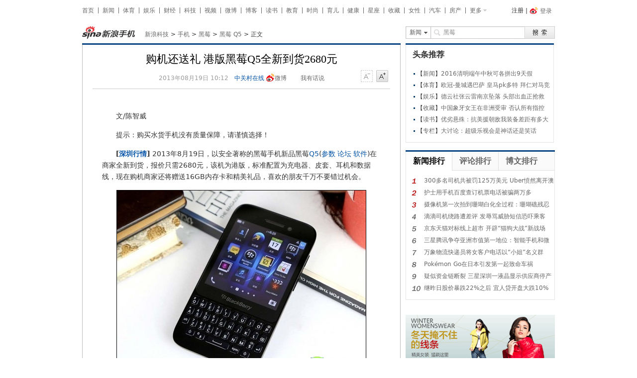

--- FILE ---
content_type: text/html
request_url: http://tech.sina.com.cn/mobile/n/2013-08-19/10128652080.shtml
body_size: 33637
content:
<!DOCTYPE html PUBLIC "-//W3C//DTD XHTML 1.0 Transitional//EN" "http://www.w3.org/TR/xhtml1/DTD/xhtml1-transitional.dtd">
<!--[2,1,8652080] published at 2013-08-19 10:12:53 from #152 by 1734-->
<!-- LLTJ_MT:name ="中关村在线" -->

<html xmlns="http://www.w3.org/1999/xhtml">
<head>
<meta http-equiv="Content-type" content="text/html; charset=gb2312" />

<title>购机还送礼 港版黑莓Q5全新到货2680元|黑莓|全键盘|双核_手机_新浪科技_新浪网</title>
<meta name="keywords" content="黑莓,全键盘,双核" />
<meta name="topic" content="手机行情,拍照手机,联通3G手机">
<meta name="description" content="文/陈智威提示：购买水货手机没有质量保障，请谨慎选择！[深圳行情]2013年8月19日，以安全著称的黑莓手机新品黑莓Q5(参数论坛软件)在商家全新到货，报价只需2680元，该机为港版，标准配置为充电器、皮套、耳机和数据线，现在购机商家还将赠" />
<meta property="og:title" content="购机还送礼 港版黑莓Q5全新到货2680元" />
<meta property="og:description" content="购机还送礼 港版黑莓Q5全新到货2680元" />
<meta property="og:url" content="http://tech.sina.com.cn/mobile/n/2013-08-19/10128652080.shtml" />
<meta property="og:image" content="http://i0.sinaimg.cn/IT/cr/2013/0819/683420744.jpg" />
<meta name="publishid" content="2,1,8652080" />
<meta name="comment" content="kj:2-1-8652080">
<meta name="sudameta" content="comment_channel:kj;comment_id:2-1-8652080">

<meta name="stencil" content="PGLS000118" />
<meta name="subjectid" content="&pid:2396">
<meta name="mediaid" content="中关村在线" />
<meta name="sudameta" content="sinaog:0" />
<meta name=jspreload content="jspreload">
<script type="text/javascript">
      (function(){
      if(navigator.userAgent.indexOf('MSIE') === -1){return};
      var list = ["http://i1.sinaimg.cn/home/sinaflash.js","http://int.dpool.sina.com.cn/iplookup/iplookup.php?format=js","http://i.sso.sina.com.cn/js/ssologin.js","http://i.sso.sina.com.cn/js/outlogin_layer.js","http://tjs.sjs.sinajs.cn/open/api/js/wb.js","http://d2.sina.com.cn/d1images/button/rotator.js","http://tech.sina.com.cn/js/iframe/100/353/content_top.js","http://news.sina.com.cn/js/87/20110714/205/sinalib.js","http://ent.sina.com.cn/js/20120914/weibocard.js","http://i3.sinaimg.cn/dy/deco/2013/0613/scrollpic.js","http://pfp.sina.com.cn/js/17/2013/0621/tb/59.js","http://d3.sina.com.cn/iframe/14/2011/0301/zhongshizhengwenye.js","http://pfp.sina.com.cn/iframe/14/2011/0517/47zhongshiwangmeng.js","http://d2.sina.com.cn/d1images/button/rotator.js","http://pfp.sina.com.cn/js/17/2012/0928/tech00_300x500.js","http://pfp.sina.com.cn/js/17/2013/0621/tb/58.js","http://d5.sina.com.cn/litong/xianwei/taobao0827.js","http://pfpip.sina.com/ip.js","http://pfp.sina.com.cn/pfpnew/info/res_1007.js","http://pfp.sina.com.cn/pfpnew/resstyle/resstyle_1007.js","http://i1.sinaimg.cn/unipro/pub/suda_m_v629.js","http://news.sina.com.cn/js/87/20130815/dmcode_js.js"];
      for(var i=0;i<list.length;i++){(new Image()).src = list[i]}
      })();
</script>

<link rel="alternate" type="application/rss+xml" title="新浪科技_时尚手机新闻"  href="http://rss.sina.com.cn/tech/mobile/mobile_6.xml" />
<link rel="alternate" type="application/rss+xml" title="新浪科技_焦点新闻"  href="http://rss.sina.com.cn/news/allnews/tech.xml" />
<link rel="alternate" type="application/rss+xml" title="新浪科技_滚动新闻"  href="http://rss.sina.com.cn/tech/rollnews.xml" />

<link href="http://news.sina.com.cn/css/87/20130111/style.css" rel="stylesheet" type="text/css" />
<link href="http://tech.sina.com.cn/css/717/20130115/style_tech.css" rel="stylesheet" type="text/css" />
<link href="http://ent.sina.com.cn/css/470/20121217/style_cmnt.css" rel="stylesheet" type="text/css" />
<link href="http://tech.sina.com.cn/css/717/2013/0124/iframes.css" rel="stylesheet" type="text/css" />  <!-- lxl  ps:link,script也换了位置 -->

<script type="text/javascript" src="http://i1.sinaimg.cn/home/sinaflash.js"></script>
<script type="text/javascript" src="http://int.dpool.sina.com.cn/iplookup/iplookup.php?format=js"></script>

<script type="text/javascript">
//medialogo resize begin
var flag=false;function DrawImage(a){var b=new Image();var c=999;var d=21;b.src=a.src;if(b.width>0&&b.height>0){flag=true;if(b.width/b.height>=c/d){if(b.width>c){a.width=c;a.height=(b.height*c)/b.width}else{a.width=b.width;a.height=b.height}}else{if(b.height>d){a.height=d;a.width=(b.width*d)/b.height}else{a.width=b.width;a.height=b.height}}}}
//medialogo resize end
</script>

<script type="text/javascript">try{document.domain = "sina.com.cn";}catch(e){}</script>
<script type="text/javascript">
//js异步加载管理 v1.1.0
eval(function(p,a,c,k,e,r){e=function(c){return(c<62?'':e(parseInt(c/62)))+((c=c%62)>35?String.fromCharCode(c+29):c.toString(36))};if('0'.replace(0,e)==0){while(c--)r[e(c)]=k[c];k=[function(e){return r[e]||e}];e=function(){return'[4-9abfgj-vx-zA-R]'};c=1};while(c--)if(k[c])p=p.replace(new RegExp('\\b'+e(c)+'\\b','g'),k[c]);return p}('(9(){b w=g,d=document,u=\'1.1.0\',7={},j=0,cbkLen=0;5(w.k){5(w.k.u>=u){o};7=w.k.K();j=7.j};b addEvent=9(x,B,C){5(x.L){x.L("on"+B,C)}m{x.addEventListener(B,C,false)}};9 M(a,D,s){b l=d.createElement("script");l.type="text/javascript";5(s){l.s=s};l.N=l.y=9(){5(!g.E||g.E=="loaded"||g.E=="complete"){5(D){D()};l.N=l.y=null;l.parentNode.removeChild(l)}};l.src=a;b h=d.getElementsByTagName("head")[0];h.insertBefore(l,h.firstChild)};b v=9(4,a){g.4=4;g.a=a;g.6=[]};v.prototype={f:\'O\',y:9(){g.f=\'F\';b z=[];P(b i=0;i<g.6.j;i++){5(n g.6[i]==\'9\'){try{g.6[i]()}catch(e){z.A(e)}}};g.6=[];5(z.j!=0){throw z[0]}}};b k=9(q,t){b 8={};5(p.j==3){8.4=p[0];8.a=p[1];8.6=p[2]}m 5(n q===\'Q\'){8.a=q;5(n t===\'9\'){8.6=t}}m{8=q};b a=8.a||"",4=8.4||"",6=8.6||"",s=8.s||"";b r={4:4,k:9(q,t){b agms=p;b 8={};5(p.j==3){8.4=p[0];8.a=p[1];8.6=p[2]}m 5(n q===\'Q\'){8.a=q;5(n t===\'9\'){8.6=t}}m{8=q};5(!8.4){8.4=\'R\'+j;j++};b c=k({4:g.4,6:9(){k(8)}});c.4=8.4;o c}};5(4){5(!7[4]){5(!a){7[4]=G v(4);7[4].f=\'H\'}m{7[4]=G v(4,a)};j++}m 5(7[4].f==\'H\'&&a){7[4].f=\'O\'};5(8.f){7[4].f=8.f};5(7[4].f==\'I\'||7[4].f==\'H\'){5(n 6==\'9\'){7[4].6.A(6)};o r}m 5(7[4].f==\'F\'){5(n 6==\'9\'){6()};o r}}m{5(!a){o r};P(b J in 7){5(7[J].a==a){4=J;break}};5(!4){4=\'R\'+j;7[4]=G v(4,a);j++};r.4=4;5(7[4].f==\'I\'){5(n 6==\'9\'){7[4].6.A(6)};o r}m 5(7[4].f==\'F\'){5(n 6==\'9\'){6()};o r}};5(n 6==\'9\'){7[4].6.A(6)};M(a,9(){7[4].y()},s);7[4].f=\'I\';o r};w.k=k;w.k.u=u;w.k.K=9(){o 7}})();',[],54,'||||name|if|callback|data|cfg|function|url|var||||status|this|||length|jsLoader|scriptNode|else|typeof|return|arguments|op|chain|charset|fn|version|JsObj||obj|onload|errors|push|eventType|func|dispose|readyState|ok|new|waiting|loading|item|getData|attachEvent|getScript|onreadystatechange|init|for|string|noname'.split('|'),0,{}))
</script>
<script language='javascript' charset='utf-8' src='http://i.sso.sina.com.cn/js/ssologin.js'></script>

<!-- 统一浮动登录 -->
<script type="text/javascript" src="http://i.sso.sina.com.cn/js/outlogin_layer.js" charset="utf-8"></script>
<script type="text/javascript">
  /**
   * 全局数据
   * video_url 视频链接
   * channel 频道
   * newsid 新闻id
   * group 默认为0
   */
  var ARTICLE_DATA = {
//评论微博转发视频地址
    video_url:'',
    //评论微博转发图片地址，可置空会自动取图
    pic_url:'',
    //频道
    channel:'kj',
    //新闻id
    newsid:'2-1-8652080',
    //组，默认为0
    group:'0',
    //发布时间
    pagepubtime:'2013-08-19',
    //广告关闭时间
    difDay:180,
    //广告容器ids
    ADIDs:["PublicRelation1","PublicRelation2","PublicRelation3","PublicRelation4","PublicRelation5","PublicRelation6","PublicRelation7","PublicRelation8","PublicRelation9","PublicRelation10","PublicRelation11","PublicRelation12","PublicRelation13","PublicRelation14","PublicRelation16"],
	//ipad需要关闭的广告ids
    iPadADIDS:["PublicRelation3","PublicRelation4","PublicRelation12","PublicRelation14"],
	//微博转发参数
    source: '新浪科技',
    sourceUrl: 'http://tech.sina.com.cn/',
    uid: '1642634100',
    channelId: 2
  };
</script>
<script type="text/javascript">
    //lxl
    var TECH_IFRAME_REMOTE_API = 'http://tech.sina.com.cn/js/717/2013/0124/data.js';
    var TECH_IFRAME_JS = 'http://tech.sina.com.cn/js/717/2013/0124/iframes.js';
    jsLoader(TECH_IFRAME_JS);
    jsLoader(TECH_IFRAME_REMOTE_API);

    //js地址
    var ARTICLE_JSS = {
        jq:'http://i0.sinaimg.cn/dy/js/jquery/jquery-1.7.2.min.js',
        sab:'http://ent.sina.com.cn/js/470/20130205/sab.js',
        sinalib:'http://news.sina.com.cn/js/87/20110714/205/sinalib.js',
        subshow:'http://i3.sinaimg.cn/ty/sinaui/subshow/subshow2012070701.min.js',
        weiboAll:'http://news.sina.com.cn/js/268/2011/1110/16/weibo-all.js',
        sdfigure:'http://ent.sina.com.cn/js/470/20121129/sdfigure_v2.js',
        hdfigure:'http://news.sina.com.cn/js/87/20121218/hdfigure_v2.js',
        sinflash:'http://i1.sinaimg.cn/home/sinaflash.js',
        weiboCard:'http://ent.sina.com.cn/js/20120914/weibocard.js',
        guess:'http://tech.sina.com.cn/js/717/2013/0614/article.recommender.min.js',
        allcont:'http://ent.sina.com.cn/js/470/20120922/allcontent.1.4.js',
        shareOnWeibo:'http://news.sina.com.cn/js/87/20111011/227/shareonweibo.js'
    };
    //正文页面基本脚本
    jsLoader(ARTICLE_JSS.jq)
    .jsLoader(ARTICLE_JSS.sab,function(){
          (function($){
              $.dom.ready(function(){
                $.app.autoLogin();
                var autologinTimeOut = setInterval(function(){
                  $.app.autoLogin();
                },8*1000);
              });
          })(SAB);
    });
    //余下全文 
    jsLoader(ARTICLE_JSS.jq) 
    .jsLoader(ARTICLE_JSS.sinalib) 
    .jsLoader(ARTICLE_JSS.allcont) 
</script>

<!-- 社交化微博组件 -->
<script src="http://tjs.sjs.sinajs.cn/open/api/js/wb.js" type="text/javascript" charset="utf-8"></script>
<!-- /社交化微博组件 -->

<script type="text/javascript">
  //xp系统不应用雅黑字体 daichang add 201212071043
  (function() {
      var isXP = function() {
              var sUserAgent = navigator.userAgent;
              var isWin = (navigator.platform == "Win32") || (navigator.platform == "Windows");
              if(isWin) {
                  var isWinXP = sUserAgent.indexOf("Windows NT 5.1") > -1 || sUserAgent.indexOf("Windows XP") > -1;
                  if(isWinXP) return true;
              }
              return false;
          }();
      if(!isXP) {
        var yhStyle = 'body{font-family: "Microsoft Yahei","Helvetica Neue","Luxi Sans","DejaVu Sans",Tahoma,"Hiragino Sans GB",宋体 !important;}';
        var icoStyle = '.content_print a.savaPage_link,.content_print a.printPage_link,.content_print a.closePage_link{display:inline-block;padding-top:0;padding-bottom:0;}';
        var style="<style type=\"text/css\">" + yhStyle + "</style>";
        document.write(style);
      } else {
        var icoStyle = '.content_print a.savaPage_link{background-position:-100px -49px}.content_print a.printPage_link{background-position:-164px -49px}.content_print a.closePage_link{background-position:-231px -49px}';
        var style="<style type=\"text/css\">" + icoStyle + "</style>";
        document.write(style);
      }

  })();
</script>

<!-- pad版样式 -->
<script type="text/javascript">
(function(){
	var isIpad = navigator.userAgent.toLowerCase().match(/ipad/i) == "ipad";
	var _doc = document;
	var cssAddress = 'http://tech.sina.com.cn/css/717/2013/0705/ipadstyle_tech.css';
	if(isIpad){
		_doc.write('<link rel="stylesheet" media="all and (min-device-width : 768px) and (max-device-width : 1024px)" href="' + cssAddress + '">');	
	}
})();
</script>

</head>
<body><!-- body code begin -->

<!-- SUDA_CODE_START --> 
<script type="text/javascript"> 
//<!--
(function(){var an="V=2.1.16";var ah=window,F=document,s=navigator,W=s.userAgent,ao=ah.screen,j=ah.location.href;var aD="https:"==ah.location.protocol?"https://s":"http://",ay="beacon.sina.com.cn";var N=aD+ay+"/a.gif?",z=aD+ay+"/g.gif?",R=aD+ay+"/f.gif?",ag=aD+ay+"/e.gif?",aB=aD+"beacon.sinauda.com/i.gif?";var aA=F.referrer.toLowerCase();var aa="SINAGLOBAL",Y="FSINAGLOBAL",H="Apache",P="ULV",l="SUP",aE="UOR",E="_s_acc",X="_s_tentry",n=false,az=false,B=(document.domain=="sina.com.cn")?true:false;var o=0;var aG=false,A=false;var al="";var m=16777215,Z=0,C,K=0;var r="",b="",a="";var M=[],S=[],I=[];var u=0;var v=0;var p="";var am=false;var w=false;function O(){var e=document.createElement("iframe");e.src=aD+ay+"/data.html?"+new Date().getTime();e.id="sudaDataFrame";e.style.height="0px";e.style.width="1px";e.style.overflow="hidden";e.frameborder="0";e.scrolling="no";document.getElementsByTagName("head")[0].appendChild(e)}function k(){var e=document.createElement("iframe");e.src=aD+ay+"/ckctl.html";e.id="ckctlFrame";e.style.height="0px";e.style.width="1px";e.style.overflow="hidden";e.frameborder="0";e.scrolling="no";document.getElementsByTagName("head")[0].appendChild(e)}function q(){var e=document.createElement("script");e.src=aD+ay+"/h.js";document.getElementsByTagName("head")[0].appendChild(e)}function h(aH,i){var D=F.getElementsByName(aH);var e=(i>0)?i:0;return(D.length>e)?D[e].content:""}function aF(){var aJ=F.getElementsByName("sudameta");var aR=[];for(var aO=0;aO<aJ.length;aO++){var aK=aJ[aO].content;if(aK){if(aK.indexOf(";")!=-1){var D=aK.split(";");for(var aH=0;aH<D.length;aH++){var aP=aw(D[aH]);if(!aP){continue}aR.push(aP)}}else{aR.push(aK)}}}var aM=F.getElementsByTagName("meta");for(var aO=0,aI=aM.length;aO<aI;aO++){var aN=aM[aO];if(aN.name=="tags"){aR.push("content_tags:"+encodeURI(aN.content))}}var aL=t("vjuids");aR.push("vjuids:"+aL);var e="";var aQ=j.indexOf("#");if(aQ!=-1){e=escape(j.substr(aQ+1));aR.push("hashtag:"+e)}return aR}function V(aK,D,aI,aH){if(aK==""){return""}aH=(aH=="")?"=":aH;D+=aH;var aJ=aK.indexOf(D);if(aJ<0){return""}aJ+=D.length;var i=aK.indexOf(aI,aJ);if(i<aJ){i=aK.length}return aK.substring(aJ,i)}function t(e){if(undefined==e||""==e){return""}return V(F.cookie,e,";","")}function at(aI,e,i,aH){if(e!=null){if((undefined==aH)||(null==aH)){aH="sina.com.cn"}if((undefined==i)||(null==i)||(""==i)){F.cookie=aI+"="+e+";domain="+aH+";path=/"}else{var D=new Date();var aJ=D.getTime();aJ=aJ+86400000*i;D.setTime(aJ);aJ=D.getTime();F.cookie=aI+"="+e+";domain="+aH+";expires="+D.toUTCString()+";path=/"}}}function f(D){try{var i=document.getElementById("sudaDataFrame").contentWindow.storage;return i.get(D)}catch(aH){return false}}function ar(D,aH){try{var i=document.getElementById("sudaDataFrame").contentWindow.storage;i.set(D,aH);return true}catch(aI){return false}}function L(){var aJ=15;var D=window.SUDA.etag;if(!B){return"-"}if(u==0){O();q()}if(D&&D!=undefined){w=true}ls_gid=f(aa);if(ls_gid===false||w==false){return false}else{am=true}if(ls_gid&&ls_gid.length>aJ){at(aa,ls_gid,3650);n=true;return ls_gid}else{if(D&&D.length>aJ){at(aa,D,3650);az=true}var i=0,aI=500;var aH=setInterval((function(){var e=t(aa);if(w){e=D}i+=1;if(i>3){clearInterval(aH)}if(e.length>aJ){clearInterval(aH);ar(aa,e)}}),aI);return w?D:t(aa)}}function U(e,aH,D){var i=e;if(i==null){return false}aH=aH||"click";if((typeof D).toLowerCase()!="function"){return}if(i.attachEvent){i.attachEvent("on"+aH,D)}else{if(i.addEventListener){i.addEventListener(aH,D,false)}else{i["on"+aH]=D}}return true}function af(){if(window.event!=null){return window.event}else{if(window.event){return window.event}var D=arguments.callee.caller;var i;var aH=0;while(D!=null&&aH<40){i=D.arguments[0];if(i&&(i.constructor==Event||i.constructor==MouseEvent||i.constructor==KeyboardEvent)){return i}aH++;D=D.caller}return i}}function g(i){i=i||af();if(!i.target){i.target=i.srcElement;i.pageX=i.x;i.pageY=i.y}if(typeof i.layerX=="undefined"){i.layerX=i.offsetX}if(typeof i.layerY=="undefined"){i.layerY=i.offsetY}return i}function aw(aH){if(typeof aH!=="string"){throw"trim need a string as parameter"}var e=aH.length;var D=0;var i=/(\u3000|\s|\t|\u00A0)/;while(D<e){if(!i.test(aH.charAt(D))){break}D+=1}while(e>D){if(!i.test(aH.charAt(e-1))){break}e-=1}return aH.slice(D,e)}function c(e){return Object.prototype.toString.call(e)==="[object Array]"}function J(aH,aL){var aN=aw(aH).split("&");var aM={};var D=function(i){if(aL){try{return decodeURIComponent(i)}catch(aP){return i}}else{return i}};for(var aJ=0,aK=aN.length;aJ<aK;aJ++){if(aN[aJ]){var aI=aN[aJ].split("=");var e=aI[0];var aO=aI[1];if(aI.length<2){aO=e;e="$nullName"}if(!aM[e]){aM[e]=D(aO)}else{if(c(aM[e])!=true){aM[e]=[aM[e]]}aM[e].push(D(aO))}}}return aM}function ac(D,aI){for(var aH=0,e=D.length;aH<e;aH++){aI(D[aH],aH)}}function ak(i){var e=new RegExp("^http(?:s)?://([^/]+)","im");if(i.match(e)){return i.match(e)[1].toString()}else{return""}}function aj(aO){try{var aL="ABCDEFGHIJKLMNOPQRSTUVWXYZabcdefghijklmnopqrstuvwxyz0123456789+/=";var D="ABCDEFGHIJKLMNOPQRSTUVWXYZabcdefghijklmnopqrstuvwxyz0123456789-_=";var aQ=function(e){var aR="",aS=0;for(;aS<e.length;aS++){aR+="%"+aH(e[aS])}return decodeURIComponent(aR)};var aH=function(e){var i="0"+e.toString(16);return i.length<=2?i:i.substr(1)};var aP=function(aY,aV,aR){if(typeof(aY)=="string"){aY=aY.split("")}var aX=function(a7,a9){for(var a8=0;a8<a7.length;a8++){if(a7[a8]==a9){return a8}}return -1};var aS=[];var a6,a4,a1="";var a5,a3,a0,aZ="";if(aY.length%4!=0){}var e=/[^A-Za-z0-9\+\/\=]/g;var a2=aL.split("");if(aV=="urlsafe"){e=/[^A-Za-z0-9\-_\=]/g;a2=D.split("")}var aU=0;if(aV=="binnary"){a2=[];for(aU=0;aU<=64;aU++){a2[aU]=aU+128}}if(aV!="binnary"&&e.exec(aY.join(""))){return aR=="array"?[]:""}aU=0;do{a5=aX(a2,aY[aU++]);a3=aX(a2,aY[aU++]);a0=aX(a2,aY[aU++]);aZ=aX(a2,aY[aU++]);a6=(a5<<2)|(a3>>4);a4=((a3&15)<<4)|(a0>>2);a1=((a0&3)<<6)|aZ;aS.push(a6);if(a0!=64&&a0!=-1){aS.push(a4)}if(aZ!=64&&aZ!=-1){aS.push(a1)}a6=a4=a1="";a5=a3=a0=aZ=""}while(aU<aY.length);if(aR=="array"){return aS}var aW="",aT=0;for(;aT<aS.lenth;aT++){aW+=String.fromCharCode(aS[aT])}return aW};var aI=[];var aN=aO.substr(0,3);var aK=aO.substr(3);switch(aN){case"v01":for(var aJ=0;aJ<aK.length;aJ+=2){aI.push(parseInt(aK.substr(aJ,2),16))}return decodeURIComponent(aQ(aP(aI,"binnary","array")));break;case"v02":aI=aP(aK,"urlsafe","array");return aQ(aP(aI,"binnary","array"));break;default:return decodeURIComponent(aO)}}catch(aM){return""}}var ap={screenSize:function(){return(m&8388608==8388608)?ao.width+"x"+ao.height:""},colorDepth:function(){return(m&4194304==4194304)?ao.colorDepth:""},appCode:function(){return(m&2097152==2097152)?s.appCodeName:""},appName:function(){return(m&1048576==1048576)?((s.appName.indexOf("Microsoft Internet Explorer")>-1)?"MSIE":s.appName):""},cpu:function(){return(m&524288==524288)?(s.cpuClass||s.oscpu):""},platform:function(){return(m&262144==262144)?(s.platform):""},jsVer:function(){if(m&131072!=131072){return""}var aI,e,aK,D=1,aH=0,i=(s.appName.indexOf("Microsoft Internet Explorer")>-1)?"MSIE":s.appName,aJ=s.appVersion;if("MSIE"==i){e="MSIE";aI=aJ.indexOf(e);if(aI>=0){aK=window.parseInt(aJ.substring(aI+5));if(3<=aK){D=1.1;if(4<=aK){D=1.3}}}}else{if(("Netscape"==i)||("Opera"==i)||("Mozilla"==i)){D=1.3;e="Netscape6";aI=aJ.indexOf(e);if(aI>=0){D=1.5}}}return D},network:function(){if(m&65536!=65536){return""}var i="";i=(s.connection&&s.connection.type)?s.connection.type:i;try{F.body.addBehavior("#default#clientCaps");i=F.body.connectionType}catch(D){i="unkown"}return i},language:function(){return(m&32768==32768)?(s.systemLanguage||s.language):""},timezone:function(){return(m&16384==16384)?(new Date().getTimezoneOffset()/60):""},flashVer:function(){if(m&8192!=8192){return""}var aK=s.plugins,aH,aL,aN;if(aK&&aK.length){for(var aJ in aK){aL=aK[aJ];if(aL.description==null){continue}if(aH!=null){break}aN=aL.description.toLowerCase();if(aN.indexOf("flash")!=-1){aH=aL.version?parseInt(aL.version):aN.match(/\d+/);continue}}}else{if(window.ActiveXObject){for(var aI=10;aI>=2;aI--){try{var D=new ActiveXObject("ShockwaveFlash.ShockwaveFlash."+aI);if(D){aH=aI;break}}catch(aM){}}}else{if(W.indexOf("webtv/2.5")!=-1){aH=3}else{if(W.indexOf("webtv")!=-1){aH=2}}}}return aH},javaEnabled:function(){if(m&4096!=4096){return""}var D=s.plugins,i=s.javaEnabled(),aH,aI;if(i==true){return 1}if(D&&D.length){for(var e in D){aH=D[e];if(aH.description==null){continue}if(i!=null){break}aI=aH.description.toLowerCase();if(aI.indexOf("java plug-in")!=-1){i=parseInt(aH.version);continue}}}else{if(window.ActiveXObject){i=(new ActiveXObject("JavaWebStart.IsInstalled")!=null)}}return i?1:0}};var ad={pageId:function(i){var D=i||r,aK="-9999-0-0-1";if((undefined==D)||(""==D)){try{var aH=h("publishid");if(""!=aH){var aJ=aH.split(",");if(aJ.length>0){if(aJ.length>=3){aK="-9999-0-"+aJ[1]+"-"+aJ[2]}D=aJ[0]}}else{D="0"}}catch(aI){D="0"}D=D+aK}return D},sessionCount:function(){var e=t("_s_upa");if(e==""){e=0}return e},excuteCount:function(){return SUDA.sudaCount},referrer:function(){if(m&2048!=2048){return""}var e=/^[^\?&#]*.swf([\?#])?/;if((aA=="")||(aA.match(e))){var i=V(j,"ref","&","");if(i!=""){return escape(i)}}return escape(aA)},isHomepage:function(){if(m&1024!=1024){return""}var D="";try{F.body.addBehavior("#default#homePage");D=F.body.isHomePage(j)?"Y":"N"}catch(i){D="unkown"}return D},PGLS:function(){return(m&512==512)?h("stencil"):""},ZT:function(){if(m&256!=256){return""}var e=h("subjectid");e.replace(",",".");e.replace(";",",");return escape(e)},mediaType:function(){return(m&128==128)?h("mediaid"):""},domCount:function(){return(m&64==64)?F.getElementsByTagName("*").length:""},iframeCount:function(){return(m&32==32)?F.getElementsByTagName("iframe").length:""}};var av={visitorId:function(){var i=15;var e=t(aa);if(e.length>i&&u==0){return e}else{return}},fvisitorId:function(e){if(!e){var e=t(Y);return e}else{at(Y,e,3650)}},sessionId:function(){var e=t(H);if(""==e){var i=new Date();e=Math.random()*10000000000000+"."+i.getTime()}return e},flashCookie:function(e){if(e){}else{return p}},lastVisit:function(){var D=t(H);var aI=t(P);var aH=aI.split(":");var aJ="",i;if(aH.length>=6){if(D!=aH[4]){i=new Date();var e=new Date(window.parseInt(aH[0]));aH[1]=window.parseInt(aH[1])+1;if(i.getMonth()!=e.getMonth()){aH[2]=1}else{aH[2]=window.parseInt(aH[2])+1}if(((i.getTime()-e.getTime())/86400000)>=7){aH[3]=1}else{if(i.getDay()<e.getDay()){aH[3]=1}else{aH[3]=window.parseInt(aH[3])+1}}aJ=aH[0]+":"+aH[1]+":"+aH[2]+":"+aH[3];aH[5]=aH[0];aH[0]=i.getTime();at(P,aH[0]+":"+aH[1]+":"+aH[2]+":"+aH[3]+":"+D+":"+aH[5],360)}else{aJ=aH[5]+":"+aH[1]+":"+aH[2]+":"+aH[3]}}else{i=new Date();aJ=":1:1:1";at(P,i.getTime()+aJ+":"+D+":",360)}return aJ},userNick:function(){if(al!=""){return al}var D=unescape(t(l));if(D!=""){var i=V(D,"ag","&","");var e=V(D,"user","&","");var aH=V(D,"uid","&","");var aJ=V(D,"sex","&","");var aI=V(D,"dob","&","");al=i+":"+e+":"+aH+":"+aJ+":"+aI;return al}else{return""}},userOrigin:function(){if(m&4!=4){return""}var e=t(aE);var i=e.split(":");if(i.length>=2){return i[0]}else{return""}},advCount:function(){return(m&2==2)?t(E):""},setUOR:function(){var aL=t(aE),aP="",i="",aO="",aI="",aM=j.toLowerCase(),D=F.referrer.toLowerCase();var aQ=/[&|?]c=spr(_[A-Za-z0-9]{1,}){3,}/;var aK=new Date();if(aM.match(aQ)){aO=aM.match(aQ)[0]}else{if(D.match(aQ)){aO=D.match(aQ)[0]}}if(aO!=""){aO=aO.substr(3)+":"+aK.getTime()}if(aL==""){if(t(P)==""){aP=ak(D);i=ak(aM)}at(aE,aP+","+i+","+aO,365)}else{var aJ=0,aN=aL.split(",");if(aN.length>=1){aP=aN[0]}if(aN.length>=2){i=aN[1]}if(aN.length>=3){aI=aN[2]}if(aO!=""){aJ=1}else{var aH=aI.split(":");if(aH.length>=2){var e=new Date(window.parseInt(aH[1]));if(e.getTime()<(aK.getTime()-86400000*30)){aJ=1}}}if(aJ){at(aE,aP+","+i+","+aO,365)}}},setAEC:function(e){if(""==e){return}var i=t(E);if(i.indexOf(e+",")<0){i=i+e+","}at(E,i,7)},ssoInfo:function(){var D=unescape(aj(t("sso_info")));if(D!=""){if(D.indexOf("uid=")!=-1){var i=V(D,"uid","&","");return escape("uid:"+i)}else{var e=V(D,"u","&","");return escape("u:"+unescape(e))}}else{return""}},subp:function(){return t("SUBP")}};var ai={CI:function(){var e=["sz:"+ap.screenSize(),"dp:"+ap.colorDepth(),"ac:"+ap.appCode(),"an:"+ap.appName(),"cpu:"+ap.cpu(),"pf:"+ap.platform(),"jv:"+ap.jsVer(),"ct:"+ap.network(),"lg:"+ap.language(),"tz:"+ap.timezone(),"fv:"+ap.flashVer(),"ja:"+ap.javaEnabled()];return"CI="+e.join("|")},PI:function(e){var i=["pid:"+ad.pageId(e),"st:"+ad.sessionCount(),"et:"+ad.excuteCount(),"ref:"+ad.referrer(),"hp:"+ad.isHomepage(),"PGLS:"+ad.PGLS(),"ZT:"+ad.ZT(),"MT:"+ad.mediaType(),"keys:","dom:"+ad.domCount(),"ifr:"+ad.iframeCount()];return"PI="+i.join("|")},UI:function(){var e=["vid:"+av.visitorId(),"sid:"+av.sessionId(),"lv:"+av.lastVisit(),"un:"+av.userNick(),"uo:"+av.userOrigin(),"ae:"+av.advCount(),"lu:"+av.fvisitorId(),"si:"+av.ssoInfo(),"rs:"+(n?1:0),"dm:"+(B?1:0),"su:"+av.subp()];return"UI="+e.join("|")},EX:function(i,e){if(m&1!=1){return""}i=(null!=i)?i||"":b;e=(null!=e)?e||"":a;return"EX=ex1:"+i+"|ex2:"+e},MT:function(){return"MT="+aF().join("|")},V:function(){return an},R:function(){return"gUid_"+new Date().getTime()}};function ax(){var aK="-",aH=F.referrer.toLowerCase(),D=j.toLowerCase();if(""==t(X)){if(""!=aH){aK=ak(aH)}at(X,aK,"","weibo.com")}var aI=/weibo.com\/reg.php/;if(D.match(aI)){var aJ=V(unescape(D),"sharehost","&","");var i=V(unescape(D),"appkey","&","");if(""!=aJ){at(X,aJ,"","weibo.com")}at("appkey",i,"","weibo.com")}}function d(e,i){G(e,i)}function G(i,D){D=D||{};var e=new Image(),aH;if(D&&D.callback&&typeof D.callback=="function"){e.onload=function(){clearTimeout(aH);aH=null;D.callback(true)}}SUDA.img=e;e.src=i;aH=setTimeout(function(){if(D&&D.callback&&typeof D.callback=="function"){D.callback(false);e.onload=null}},D.timeout||2000)}function x(e,aH,D,aI){SUDA.sudaCount++;if(!av.visitorId()&&!L()){if(u<3){u++;setTimeout(x,500);return}}var i=N+[ai.V(),ai.CI(),ai.PI(e),ai.UI(),ai.MT(),ai.EX(aH,D),ai.R()].join("&");G(i,aI)}function y(e,D,i){if(aG||A){return}if(SUDA.sudaCount!=0){return}x(e,D,i)}function ab(e,aH){if((""==e)||(undefined==e)){return}av.setAEC(e);if(0==aH){return}var D="AcTrack||"+t(aa)+"||"+t(H)+"||"+av.userNick()+"||"+e+"||";var i=ag+D+"&gUid_"+new Date().getTime();d(i)}function aq(aI,e,i,aJ){aJ=aJ||{};if(!i){i=""}else{i=escape(i)}var aH="UATrack||"+t(aa)+"||"+t(H)+"||"+av.userNick()+"||"+aI+"||"+e+"||"+ad.referrer()+"||"+i+"||"+(aJ.realUrl||"")+"||"+(aJ.ext||"");var D=ag+aH+"&gUid_"+new Date().getTime();d(D,aJ)}function aC(aK){var i=g(aK);var aI=i.target;var aH="",aL="",D="";var aJ;if(aI!=null&&aI.getAttribute&&(!aI.getAttribute("suda-uatrack")&&!aI.getAttribute("suda-actrack")&&!aI.getAttribute("suda-data"))){while(aI!=null&&aI.getAttribute&&(!!aI.getAttribute("suda-uatrack")||!!aI.getAttribute("suda-actrack")||!!aI.getAttribute("suda-data"))==false){if(aI==F.body){return}aI=aI.parentNode}}if(aI==null||aI.getAttribute==null){return}aH=aI.getAttribute("suda-actrack")||"";aL=aI.getAttribute("suda-uatrack")||aI.getAttribute("suda-data")||"";sudaUrls=aI.getAttribute("suda-urls")||"";if(aL){aJ=J(aL);if(aI.tagName.toLowerCase()=="a"){D=aI.href}opts={};opts.ext=(aJ.ext||"");aJ.key&&SUDA.uaTrack&&SUDA.uaTrack(aJ.key,aJ.value||aJ.key,D,opts)}if(aH){aJ=J(aH);aJ.key&&SUDA.acTrack&&SUDA.acTrack(aJ.key,aJ.value||aJ.key)}}if(window.SUDA&&Object.prototype.toString.call(window.SUDA)==="[object Array]"){for(var Q=0,ae=SUDA.length;Q<ae;Q++){switch(SUDA[Q][0]){case"setGatherType":m=SUDA[Q][1];break;case"setGatherInfo":r=SUDA[Q][1]||r;b=SUDA[Q][2]||b;a=SUDA[Q][3]||a;break;case"setPerformance":Z=SUDA[Q][1];break;case"setPerformanceFilter":C=SUDA[Q][1];break;case"setPerformanceInterval":K=SUDA[Q][1]*1||0;K=isNaN(K)?0:K;break;case"setGatherMore":M.push(SUDA[Q].slice(1));break;case"acTrack":S.push(SUDA[Q].slice(1));break;case"uaTrack":I.push(SUDA[Q].slice(1));break}}}aG=(function(D,i){if(ah.top==ah){return false}else{try{if(F.body.clientHeight==0){return false}return((F.body.clientHeight>=D)&&(F.body.clientWidth>=i))?false:true}catch(aH){return true}}})(320,240);A=(function(){return false})();av.setUOR();var au=av.sessionId();window.SUDA=window.SUDA||[];SUDA.sudaCount=SUDA.sudaCount||0;SUDA.log=function(){x.apply(null,arguments)};SUDA.acTrack=function(){ab.apply(null,arguments)};SUDA.uaTrack=function(){aq.apply(null,arguments)};U(F.body,"click",aC);window.GB_SUDA=SUDA;GB_SUDA._S_pSt=function(){};GB_SUDA._S_acTrack=function(){ab.apply(null,arguments)};GB_SUDA._S_uaTrack=function(){aq.apply(null,arguments)};window._S_pSt=function(){};window._S_acTrack=function(){ab.apply(null,arguments)};window._S_uaTrack=function(){aq.apply(null,arguments)};window._S_PID_="";if(!window.SUDA.disableClickstream){y()}try{k()}catch(T){}})();
//-->
</script> 
<noScript> 
<div style='position:absolute;top:0;left:0;width:0;height:0;visibility:hidden'><img width=0 height=0 src='//beacon.sina.com.cn/a.gif?noScript' border='0' alt='' /></div> 
</noScript> 
<!-- SUDA_CODE_END -->

<!-- SSO_GETCOOKIE_START -->
<script type="text/javascript">var sinaSSOManager=sinaSSOManager||{};sinaSSOManager.getSinaCookie=function(){function dc(u){if(u==undefined){return""}var decoded=decodeURIComponent(u);return decoded=="null"?"":decoded}function ps(str){var arr=str.split("&");var arrtmp;var arrResult={};for(var i=0;i<arr.length;i++){arrtmp=arr[i].split("=");arrResult[arrtmp[0]]=dc(arrtmp[1])}return arrResult}function gC(name){var Res=eval("/"+name+"=([^;]+)/").exec(document.cookie);return Res==null?null:Res[1]}var sup=dc(gC("SUP"));if(!sup){sup=dc(gC("SUR"))}if(!sup){return null}return ps(sup)};</script>
<!-- SSO_GETCOOKIE_END -->

<script type="text/javascript">new function(r,s,t){this.a=function(n,t,e){if(window.addEventListener){n.addEventListener(t,e,false);}else if(window.attachEvent){n.attachEvent("on"+t,e);}};this.b=function(f){var t=this;return function(){return f.apply(t,arguments);};};this.c=function(){var f=document.getElementsByTagName("form");for(var i=0;i<f.length;i++){var o=f[i].action;if(this.r.test(o)){f[i].action=o.replace(this.r,this.s);}}};this.r=r;this.s=s;this.d=setInterval(this.b(this.c),t);this.a(window,"load",this.b(function(){this.c();clearInterval(this.d);}));}(/http:\/\/www\.google\.c(om|n)\/search/, "http://keyword.sina.com.cn/searchword.php", 250);</script>
<!-- body code end -->


<div class="wrap"> 
  <!-- 顶部广告 begin  950 * 90 -->
<div class="adNone" id="PublicRelation14">
<!-- 950x90 顶通 begin -->
<script language="javascript" type="text/javascript" src="http://d2.sina.com.cn/d1images/button/rotator.js"></script>
<script type="text/javascript" src="http://tech.sina.com.cn/js/iframe/100/353/content_top.js"></script>
<!-- 950x90 顶通 end -->
</div>

  <!-- 顶部广告 end 950 * 90--> 
  <!-- 导航 begin -->
  <div class="navTop">
	<div data-sudaclick="top_nav_01">
		<ul class="nav">
		  <li><a href="http://www.sina.com.cn/">首页</a></li>
		  <li><a href="http://news.sina.com.cn/">新闻</a></li>
		  <li><a href="http://sports.sina.com.cn/">体育</a></li>
		  <li><a href="http://ent.sina.com.cn/">娱乐</a></li>
		  <li><a href="http://finance.sina.com.cn/">财经</a></li>
		  <li><a href="http://tech.sina.com.cn/">科技</a></li>
		  <li><a href="http://video.sina.com.cn/">视频</a></li>
		  <li><a href="http://weibo.com/">微博</a></li>
		  <li><a href="http://blog.sina.com.cn/">博客</a></li>
		  <li><a href="http://book.sina.com.cn/">读书</a></li>
		  <li><a href="http://edu.sina.com.cn/">教育</a></li>
		  <li><a href="http://fashion.sina.com.cn/">时尚</a></li>
		  <li><a href="http://baby.sina.com.cn/">育儿</a></li>
		  <li><a href="http://health.sina.com.cn/">健康</a></li>
		  <li><a href="http://astro.sina.com.cn/">星座</a></li>
		  <li><a href="http://collection.sina.com.cn/">收藏</a></li>
		  <li><a href="http://eladies.sina.com.cn/">女性</a></li>
		  <li><a href="http://auto.sina.com.cn/">汽车</a></li>
		  <li><a href="http://house.sina.com.cn/">房产</a></li>
		  <li class="more" id="J_TopMore"><a href="javascript:void(0)" class="icon more_link J_Trigger">更多</a>
			  <div class="drop_menu_list J_List" style="display:none;">
				 <h2>更多</h2>
				 <ul>

				  <li><a href="http://games.sina.com.cn/">游戏</a></li>
				  <li><a href="http://weather.news.sina.com.cn/">天气</a></li>
				  <li><a href="http://mail.sina.com.cn/">邮箱</a></li>
				  <li><a href="http://sms.sina.com.cn/">短信</a></li>
				  <li><a href="http://news.sina.com.cn/guide/">导航</a></li>
				 </ul>
			  </div>
		  </li>
		</ul>
	</div>
    <div class="nav_weibo" data-sudaclick="nav_weibo">
		<!-- 未登录 begin -->
		<div class="wt_unlogin" id="J_Unlogin_A" style="display:none;"><a href="https://login.sina.com.cn/signup/signup.php" target="_blank" onclick="try{if(window._S_uaTrack){_S_uaTrack('entlogon', 'logon');}}catch(e){}">注册</a> | <span id="J_Login_Btn_A"></span><!-- <a href="javascript:;" class="wt_login_btn" title="用微博登陆" id="J_Login_Btn_A"></a> --></div>
		<!-- 未登录 end -->
		<!-- 已登录 begin -->
		<div class="wt_logined" id="J_Logined_A" style="display:none;">
		  <span class="wt_user" id="J_Logined_Name_A"></span>
			<div class="wt_user_drop_list" id="J_Logined_List_A" style="display:none;"></div>
		</div>
		<!-- 已登录 end -->
    </div>
  </div>
<script type="text/javascript">try{if(window._S_uaTrack){_S_uaTrack('entlogon', 'pageview');}}catch(e){}</script>
  <!-- 导航 end -->

  <!-- 路径导航栏 begin -->
  <div class="blkBreadcrumb clearfix">
    <div class="blkBreadcrumbNav">

		<div class="blkChannelLogo" data-sudaclick="blkChannelLogo"><h1 id="pagelogo"><a href="http://mobile.sina.com.cn"><img src="http://i2.sinaimg.cn/IT/deco/2012/1214/mobilelogo.png" height="27" alt="新浪手机" id="pagelogo_img"></a></h1></div>
        <div class="blkBreadcrumbLink" data-sudaclick="blkChannel_path"><a href="http://tech.sina.com.cn">新浪科技</a>&nbsp;&gt; <a href=/mobile/ class=a02>手机</a> &gt; <a href="http://tech.sina.com.cn/mobile/manu/95.html" class="a02">黑莓</a> &gt; <a href="http://tech.sina.com.cn/mobile/models/14208.html">黑莓 Q5</a> &gt;&nbsp;正文 </div>

  </div>
    <div class="blkBreadcrumbSearch" data-sudaclick="blkBreadcrumbSearch">
        <script type="text/javascript">
if(!sina)var sina={};sina.addEvent=function(o,type,fn){o.attachEvent?o.attachEvent('on'+type,fn):o.addEventListener(type,fn,false)};sina.delEvent=function(o,type,fn){o.detachEvent?o.detachEvent('on'+type,fn):o.removeEventListener(type,fn,false)};sina.$=function(o){return document.getElementById(o)};function sim_select(o){o=document.getElementById(o);o.style.display='none';var opts=o.options,parent=o.parentNode,self=this;this.isShow=false;this.div=document.createElement('div');this.ul=document.createElement('ul');this.h3=document.createElement('h3');this.div.className='sim_select';parent.replaceChild(this.div,o);this.div.appendChild(o);this.ul.style.display='none';this.ul.style.top=this.h3.offsetHeight;this.h3.innerHTML=opts[o.selectedIndex].innerHTML;for(var i=0,l=o.length;i<l;i++){var li=document.createElement('li');li.innerHTML=opts[i].innerHTML;this.ul.appendChild(li);li.onmouseover=function(){this.className+=' over'};li.onmouseout=function(){this.className=this.className.replace(/over/gi,'')};li.onclick=(function(i){return function(){self.hide();self.h3.innerHTML=this.innerHTML;o.selectedIndex=i;if(o.onchange){o.onchange()}}})(i)};this.div.appendChild(this.h3);this.div.appendChild(this.ul);this.ul.style.top=this.h3.offsetHeight+'px';this.ul.style.width=(this.h3.offsetWidth>2?(this.h3.offsetWidth-2):this.h3.offsetWidth)+'px';this.init()};sim_select.prototype={init:function(){var self=this;sina.addEvent(document.documentElement,'click',function(e){self.close(e)});this.h3.onclick=function(){self.toggles()}},show:function(){this.ul.style.display='block';this.isShow=true},hide:function(){this.ul.style.display='none';this.isShow=false},close:function(e){var t=window.event?window.event.srcElement:e.target;do{if(t==this.div){return}else if(t==document.documentElement){this.hide();return}else{t=t.parentNode}}while(t.parentNode)},toggles:function(){this.isShow?this.hide():this.show()}}
</script> 
    <script language="javascript" type="text/javascript">
<!--//--><![CDATA[//><!--
function SearchSubmit(){
  var key = document.SearchEcho.SerchKey.value;
  if(key == "请输关键词" || key == "请输入关键字"){key = ""};
  switch(document.SearchEcho.SerchType.value){
    case "新闻" :
      document.hform_02.q.value = key;
      document.hform_02.submit();
      break;
    case "视频" :
      document.hform_03.k.value = key;
      document.hform_03.submit();
      break;
    case "图片" :
      document.hform_05.q.value = key;
      document.hform_05.submit();
      break;
    case "博客" :
      document.hform_08.q.value = key;
      document.hform_08.submit();
      break;
    case "微博" :
      window.open('http://s.weibo.com/'+ (key?'weibo/' + key+'&Refer=sina_news':'') );
      break;
    default : //网页
      document.hform_01.q.value = key;
      document.hform_01.channel.value = "contentsearch";
      document.hform_01.submit();
  }
  return false;
}
function GoogleImgClick(){
  var key = document.SearchEcho.SerchKey.value;
  if(key == "请输关键词" || key == "请输入关键字"){key = ""};
  document.hform_01.channel.value = "contentlogo";
  document.hform_01.q.value = key;
  document.hform_01.submit();
}
//点击检测
function kwCount(el){
  var kwValue = decodeURI(el.innerText || el.textContent);
  var urlValue = decodeURI(el.getAttribute("href", 2));
  (new Image()).src = "http://mark.sina.com.cn/v2/hot.php?keyword="+kwValue+"&hwfrom=TopGoogleBar&tag=1&url="+urlValue;
};
//--><!]]>
</script> 
      <form name="SearchEcho" onSubmit="return SearchSubmit()">
          <select name="SerchType" id="slt_01">
            <option value="新闻" selected="selected">新闻</option>
            <option value="图片">图片</option>
            <option value="微博">微博</option>
            <option value="博客">博客</option>
            <option value="视频">视频</option>
          </select>
          <input type="text" value="黑莓" name="SerchKey" class="inp_txt" onfocus="if(this.value=='请输入关键字'){this.value='';this.className='inp_txt inp_txt_active'}" onblur="if(this.value==''){this.value='请输入关键字';this.className='inp_txt'}" />
                  <input type="submit" name="SearchSubButton" class="submit_second_btn" value="" onmouseover="this.className='submit_second_btn submit_second_btn_hover'" onmouseout="this.className='submit_second_btn'" />
        </form>
        <script type="text/javascript">new sim_select("slt_01");</script> 
        <div style="display:none"> 

        <!-- 新闻 -->
        <form name="hform_02" action="http://search.sina.com.cn/" method="get" target="_blank">
          <input type="hidden" name="range" value="all"/>
          <input type="hidden" name="c" value="news"/>
          <input type="hidden" name="q" value="" />
          <input  type="hidden" name="from" value="top"/>
        </form>

        <!-- 视频 -->
        <form action="http://search.video.sina.com.cn/search.php" name="hform_03" target="_blank">
          <input name="s" type="hidden" value="sup" />
          <input name="type" type="hidden" value="all" />
          <input type="hidden" name="k" value="" />
        </form>

        <!-- 图片 -->
        <form action="http://search.sina.com.cn/" name="hform_05" target="_blank">
          <input type="hidden" name="q" value="" />
          <input type="hidden" name="c" value="img" />
          <input  type="hidden" name="from" value="top"/>
        </form>

        <!-- 博客 -->
        <form action="http://search.sina.com.cn/" name="hform_08" target="_blank">
          <input type="hidden" name="c" value="blog" />
          <input type="hidden" name="from" value="top" />
          <input type="hidden" name="q" value="" />
        </form>
      </div>
    </div>
  </div>
  <!-- 路径导航栏 end -->

  <!-- 主容器 begin --> 
  <a name="Main"></a>
  <div class="Main clearfix">
    <!--  内容列 begin -->
    <div class="blkContainer">
      <!-- 正文块 begin -->
        <div class="blkContainerPblk" id="J_Article_Wrap">
          <!-- 微博名片 -->
          <script type="text/javascript" src="http://news.sina.com.cn/js/87/20110714/205/sinalib.js"></script>
          <script type="text/javascript" src="http://ent.sina.com.cn/js/20120914/weibocard.js"></script>
          <!-- /微博名片 -->
          <div class="blkContainerSblk">
			<h1 id="artibodyTitle" pid="2" tid="1" did="8652080" fid="2108">购机还送礼 港版黑莓Q5全新到货2680元</h1>

            <div class="artInfo">
              <div data-sudaclick="pub_date">
            	<span id="pub_date">2013年08月19日&nbsp;10:12</span>&nbsp;&nbsp; <span id="media_name"><a href="http://www.zol.com.cn" target="_blank" data-sudaclick="media_name">中关村在线</a> <a id="media_weibo" class="weibo-card-dropdown" href="http://weibo.com/cbsizol?zwm=tech" onmouseover="WeiboCard.show(1747383115, 'tech' , this)" data-sudaclick="media_weibo">微博</a>
</span>&nbsp;&nbsp; <a id="media_comment" href="#J_Comment_Wrap" rel="我有话说" class="J_Comment_Count_Txt" style="display:none;" action-type="anchorGo" data-sudaclick="media_comment">我有话说</a>
              </div>

                <div class="font_change"  id="J_Font_Zoomer" data-sudaclick="font_change">
                    <span font-size="14">
                      <a class="J_Font_Zoomer_Trigger icon font_down font_down_disable" action-type="fontZoom" action-data="type=down" href="javascript:void(0);" title="减小字号"></a><a class="J_Font_Zoomer_Trigger icon font_up"  action-type="fontZoom" action-data="type=up"  href="javascript:void(0);" title="加大字号"></a></span>
                </div>  
			</div>

			<!-- 正文内容 begin -->
            <div class="blkContainerSblkCon BSHARE_POP" id="artibody">
			<!--视频轮播start-->

				<!--视频轮播end-->
<!-- 内容模块：单图 begin -->

<div class="img_wrapper"></div>
<!-- 内容模块：单图 end -->
<!-- publish_helper name='原始正文' p_id='2' t_id='1' d_id='8652080' f_id='2' -->

<p>　　文/陈智威</p>

<p>　　提示：购买水货手机没有质量保障，请谨慎选择！</p>

<p>　　<strong>[<a href=/mobile/market/gd.html target=_blank>深圳行情</a>] </strong>2013年8月19日，以安全著称的黑莓手机新品黑莓<a class="akey" href="http://tech.sina.com.cn/mobile/models/14208.html" target="_blank">Q5</a><!--wapdump begin-->(<a href="http://tech.sina.com.cn/mobile/models/14208/detail.shtml" target="_blank">参数</a> <a href="http://club.tech.sina.com.cn/api/digi/redirect.php?ptype=mobile&amp;productid=14208" target="_blank">论坛</a> <a href="http://down.tech.sina.com.cn/3gsoft/softlist.php?phoneselect=14208" target="_blank">软件</a>)<!--wapdump end-->在商家全新到货，报价只需2680元，该机为港版，标准配置为充电器、皮套、耳机和数据线，现在购机商家还将赠送16GB内存卡和精美礼品，喜欢的朋友千万不要错过机会。</p>

<p style="text-align: center;"><a href="http://tech.sina.com.cn/mobile/models/14208.html" target="_blank"><img alt="购机还送礼 港版黑莓Q5全新到货2680元 " src="http://i0.sinaimg.cn/IT/cr/2013/0819/683420744.jpg" style="border: 1px solid black;" /></a><br /><br /><span style="font-size: 12px;"> 点击图片查看黑莓Q5详细资料</span></p>

<p>　　黑莓Q5采用了传统的全键盘设计，按键较为舒适，它的正面是一款3.1英寸的IPS显示屏，分辨率达到了720x720像素，显示效果较好，显示屏下方是QWERTY全键盘，输入体验不错。在机身背面则设有一枚500万像素的镜头，拍摄能力足以满足用户的日常需求。在硬件配置上，它采用了一颗1.2GHz高通双核处理器，辅以2GB的大运存，搭载了BlackBerry&nbsp;OS&nbsp;10.1操作系统，整体的操控性能流畅。</p>

<p style="text-align: center;"><a href="http://tech.sina.com.cn/mobile/models/14208.html" target="_blank"><img alt="购机还送礼 港版黑莓Q5全新到货2680元 " src="http://i3.sinaimg.cn/IT/cr/2013/0819/2817515592.jpg" style="border: 1px solid black;" /></a>&nbsp;<a href="http://tech.sina.com.cn/mobile/models/14208.html" target="_blank"><img alt="购机还送礼 港版黑莓Q5全新到货2680元 " src="http://i1.sinaimg.cn/IT/cr/2013/0819/2466017135.jpg" style="border: 1px solid black;" /></a></p>

<p style="text-align: center;"><span style="font-size: 12px;"> 点击图片查看黑莓Q5详细资料</span></p>

<p style="text-align: center;"><a href="http://tech.sina.com.cn/mobile/models/14208.html" target="_blank"><img alt="购机还送礼 港版黑莓Q5全新到货2680元 " src="http://i2.sinaimg.cn/IT/cr/2013/0819/453592844.jpg" style="border: 1px solid black;" /></a><br /><span style="font-size: 12px;"><br />点击图片查看黑莓Q5详细资料</span></p>

<p>　　编辑点评：</p>

<p>　　黑莓Q5&nbsp;500万像素的摄像头能够满足一般的拍摄需求，相机的设定上也比较简单，支持位置标签、HDR模式和连拍。其全键盘设计符合人体工程学的设计，非常适合两手操作，手感出色打字如飞。喜欢的朋友不要错过机会。</p>

<p>　　黑莓Q5</p>

<p>　　[参考价格]&nbsp;2680元</p>

<p>　　[商家电话]&nbsp;0755-83645488；020-87560077</p>
<!-- publish_helper_end -->

			</div>
      <script type="text/javascript">
            //分享到微博 单张图片分享
            jsLoader(ARTICLE_JSS.sinalib).
            jsLoader(ARTICLE_JSS.shareOnWeibo,function(){
              WeiboShare.config({
                source: ARTICLE_DATA.source,
                sourceUrl: ARTICLE_DATA.sourceUrl,
                uid: ARTICLE_DATA.uid,
                encoding: 'gb2312',
                selectShare: false,
                channelId:ARTICLE_DATA.channelId 
                });
                WeiboShare.init('#artibody');
            });
      </script> 

      <!-- 分享功能 begin -->
<div class="content_shareto clearfix">
		<div id="sinashareto" style="height:60px; float:right;width:230px;">
			<div style="line-height:22px; height:30px; text-align:right; padding-right:5px;" data-sudaclick="cmnt_num_02"><a href="#J_Comment_Wrap" rel="欢迎发表评论" class="J_Comment_Count_Txt fgrey333" style="display:none;" action-type="anchorGo">欢迎发表评论</a></div>
			<div style="float:left;" data-sudaclick="weibo_share_03">
				<span style="float:left;line-height:35px;padding-right:5px;">分享到:</span>
				<!-- Baidu Button BEGIN -->
        <div id="bdshare" class="bdshare_t bds_tools_24 get-codes-bdshare">
        <a class="bds_tsina"></a>
        <a class="bds_qzone"></a>
        <a class="bds_tqq"></a>
        <a class="bds_renren"></a>
        <a class="bds_kaixin001"></a>
        <span class="bds_more"></span>
        </div>
        <script type="text/javascript" id="bdshare_js" data="type=tools&amp;uid=483253" ></script>
        <script type="text/javascript" id="bdshell_js"></script>
        <script type="text/javascript">
        (function(exports){
          exports.bds_config = {
              // appkey
              "snsKey": {
                  'tsina': 'false',
                  'tqq': '',
                  't163': '',
                  'tsohu': ''
              },
              // cont
              'bdText': document.getElementById('artibodyTitle').innerHTML.replace(/<[^<>]*?font[^<>]*?>/gi,""),
              // @weibo id
              'wbUid':'1642634100'
          }
          document.getElementById("bdshell_js").src = "http://bdimg.share.baidu.com/static/js/shell_v2.js?cdnversion=" + Math.ceil(new Date()/3600000);
        })(window);
        </script>
        <!-- Baidu Button END -->
			</div>
		</div>
</div>
      <!-- 分享功能 end -->

      </div>

		<!-- 正文页底部其它栏目入口 begin -->

		<!-- 正文页底部其它栏目入口 end -->

            <!-- 相关专题 begin -->

            <!-- 相关专题 end -->

<!-- topic begin -->
          <!-- 兴趣阅读 begin -->
          <style type="text/css">
            .content_interest_cont{margin: 0 36px 12px; padding-left:8px;}
            .content_interest h2 {color: #010101;font-family: "microsoft yahei";height: 30px;font-size: 16px;font-weight: bold;line-height: 30px;position: relative;}
            .content_source{position: absolute;right: 10px;top: 0;font-size: 14px;font-weight: normal;line-height: 30px;color: #444;}
            .ci-blk{ padding:5px 0 10px;}
            .ci-blk .ci-pic{ float:left; width:97px; overflow:hidden; padding-top:6px}
            .ci-blk .ci-pic img{ display:block; margin:0 auto}
            .ci-blk .ci-txt{ float:left; width:460px; overflow:hidden}
            .ci-blk .ci-pic span{ display:block;font:14px/22px "微软雅黑";color: #094683; padding-top:7px; text-align:center}
            .ci-blk .ci-pic:link, .ci-blk .ci-pic:visited{color: #094683;}
			.ci-blk .ci-pic:hover, .ci-blk .ci-pic:hover span{color:#c00}
            .ci-blk .ci-txt li{font:14px/24px "微软雅黑"}
            .ci-blk .ci-txt a:link, .ci-blk .ci-txt a:visited{color: #444;}
			.ci-blk .ci-txt a:hover{color:#c00}
			.ci-blk .ci-more{ text-align:right; margin-top:-24px;font:14px/24px "微软雅黑"}
            .ci-blk .ci-more a:link, .ci-blk .ci-more a:visited{color: #094683;}
			.ci-blk .ci-more a:hover{color:#c00}
            .content_label_list{margin: 10px 20px 27px 20px !important;}
          </style>
          <div class="content_interest clearfix"></div>
          <script type="text/javascript">
            jsLoader(ARTICLE_JSS.jq, function () {
              $(function () {
                var container = $('.content_interest');
                var api = 'http://interest.mix.sina.com.cn/topic/api/nrc';
                var pageUrl = window.location.href;
                pageUrl = pageUrl.split('?')[0];

		function clipString(str, a, b){
			var s = str.replace(/([^\x00-\xff])/g, "\x00$1");
			return (s.length < b) ? str: (s.substring(a, b).replace(/\x00/g, ''));
		};

                $.ajax({
                  url: api,
                  data: {
                    url: pageUrl,
					pid: 2
                  },
                  dataType: 'jsonp',
                  success: function (obj) {
                    if(obj.result.status.code == 0) {
                      var data = obj.result.data;
                      var length = data.length;
                      if (length == 0) {
                        return ;
                      } else if (length > 2) {
                        length = 2;
                      }

                      var html = '<div class="content_line_02"></div><div class="content_interest_cont"><h2>相关主题：<span class="content_source">来自一点资讯</span></h2>';
                      for (var i=0 ; i<length ; i++) {
                        var id = data[i].id;
                        var name = clipString(data[i].name,0,12);
                        var news = data[i].news;
                        var image = data[i].image;
                        if(image == '') {image = 'http://i3.sinaimg.cn/IT/2013/0614/U2707P2DT20130614103220.jpg';}
                        var link = 'http://interest.mix.sina.com.cn/topic/cnl/?pid=2&channel=' + id;
						html += '<div class="ci-blk clearfix">'  + 
								  '<a href="' + link + '" target="_blank" onclick="try{if(window._S_uaTrack){_S_uaTrack(\'tech_topic_represent\', \'topic' + (i+1) + '\');}}catch(e){}" class="ci-pic"><img src="' + image + '" width="40" height="40" alt="" /><span>' + name + '</span></a>' +
								  '<div class="ci-txt"><ul class="cpot">';
						for(var j=0; j<3; j++)
						 html += '<li><a onclick="try{if(window._S_uaTrack){_S_uaTrack(\'tech_topic_represent\', \'click' + (i+1) + '\');}}catch(e){}" href="'+news[j].url+'" target="_blank">'+news[j].title+'</a></li>';

						 html += '</ul><div class="ci-more"><a href="' + link + '" target="_blank" onclick="try{if(window._S_uaTrack){_S_uaTrack(\'tech_topic_represent\', \'more' + (i+1) + '\');}}catch(e){}">更多&gt;</a></div></div>' +
						       '</div>';                       
                      }
                       html += '</div>';
                      container.html(html);
                    }
                  }
                });
              });
            })
          </script>
          <!-- 兴趣阅读 end -->

<!-- topic end -->

			<!-- 相关新闻 begin -->
			<div class="content_line_02"></div>
			<div class="content_aboutNews clearfix" data-sudaclick="about_news_02">
				<div class="ctit ctit_02"><h2>黑莓 Q5 手机相关文章</h2></div>
				<div class="cblk_01">
					<ul class="clist cpot clist_02 tlist">
				<li><a target="_blank" href="http://tech.sina.com.cn/mobile/n/2013-08-16/09178645112.shtml" >QWERTY键盘复古风 黑莓双核Q5售2880元</a></li>
				<li><a target="_blank" href="http://tech.sina.com.cn/mobile/n/2013-08-15/09078640654.shtml" >不输Q10的配置 黑莓全键盘Q5仅售2680</a></li>
				<li><a target="_blank" href="http://tech.sina.com.cn/mobile/n/2013-08-14/10308636979.shtml" >打字速度有优势 全键盘黑莓Q5仅售2900</a></li>
				<li><a target="_blank" href="http://tech.sina.com.cn/mobile/n/2013-08-13/08458632661.shtml" >很实用的全键盘 黑莓智能机Q5仅售2600</a></li>
				<li><a target="_blank" href="http://tech.sina.com.cn/mobile/n/2013-08-09/10018622263.shtml" >新上市全键盘机 港版黑莓Q5仅售3099元</a></li>

					</ul>
				</div>
			</div>

            <!-- 相关新闻 end -->

          <div class="content_line"></div> 

            <div class="content_print">
              <span class="fl"><a target="_blank" href="http://comment5.news.sina.com.cn/comment/skin/feedback.html?url=tech.sina.com.cn" style="padding-right:20px;">意见反馈</a> 值班电话：010-62675595</span><a action-type="savePage" href="javascript:;" data-sudaclick="savePage" class="savaPage_link">保存</a>&nbsp;&nbsp;|&nbsp;&nbsp;<a  action-type="printPage" onclick="return false;" href="javascript:;" data-sudaclick="printPage" class="printPage_link">打印</a>&nbsp;&nbsp;|&nbsp;&nbsp;<a action-type="closePage" href="javascript:;" data-sudaclick="closePage" class="closePage_link">关闭</a>
            </div>

<!-- 高清图集推荐 begin -->
<div class="content_line"></div>
<div class="blkContainerOther">
	<iframe width="100%" height="182" frameborder="0" scrolling="no" src="http://tech.sina.com.cn/iframe/770/20130626/36.html?from=mobile&fontstyle=noxpyh"></iframe>
</div>
<!-- 高清图集推荐 end -->

          <div class="content_line"></div>  
        <!-- 内容底部搜索 begin -->
          <div class="blkContentSearch">
             <div class="blkContentSearchCont">
        <script language="javascript" type="text/javascript">
        <!--//--><![CDATA[//><!--
        function SearchSubmit01(){
            var key = document.SearchEcho01.SerchKey.value;
            if(key == "请输关键词" || key == "请输入关键字"){key = ""};
            switch(document.SearchEcho01.SerchType.value){
                case "新闻" :
                    document.thform_02.q.value = key;
                    document.thform_02.submit();
                    break;
                case "视频" :
                    document.thform_03.k.value = key;
                    document.thform_03.submit();
                    break;
                case "图片" :
                    document.thform_05.q.value = key;
                    document.thform_05.submit();
                    break;
                case "博客" :
                    document.thform_08.q.value = key;
                    document.thform_08.submit();
                    break;
                case "微博" :
                    window.open('http://s.weibo.com/'+ (key?'weibo/' + key+'&Refer=sina_news':'') );
                    break;
                default : //网页
                    document.thform_01.q.value = key;
                    document.thform_01.channel.value = "contentsearch";
                    document.thform_01.submit();
            }
            return false;
        }
        //--><!]]>
        </script> 
                <form name="SearchEcho01" onSubmit="return SearchSubmit01()">
                  <select name="SerchType" id="slt_02">
                    <option value="新闻" selected="selected">新闻</option>
                    <option value="图片">图片</option>
                    <option value="微博">微博</option>
                    <option value="博客">博客</option>
                    <option value="视频">视频</option>
                  </select>

				  <input type="text" onblur="if(this.value==''){this.value='请输入关键字';this.className='inp_txt'}" onfocus="if(this.value=='请输入关键字'){this.value='';this.className='inp_txt fblack'}" class="inp_txt" name="SerchKey" value="黑莓" />

                  <input type="submit" name="SearchSubButton" class="submit_second_btn" value="" onmouseover="this.className='submit_second_btn submit_second_btn_hover'" onmouseout="this.className='submit_second_btn'" />
                </form>
                <script type="text/javascript">new sim_select("slt_02");</script> 
                <div style="display:none"> 

                <!-- 新闻 -->
                <form name="thform_02" action="http://search.sina.com.cn/" method="get" target="_blank">
                  <input type="hidden" name="range" value="all"/>
                  <input type="hidden" name="c" value="news"/>
                  <input type="hidden" name="q" value="" />
                  <input  type="hidden" name="from" value="bottom"/>
                </form>

                <!-- 视频 -->
                <form action="http://search.video.sina.com.cn/search.php" name="thform_03" target="_blank">
                  <input name="s" type="hidden" value="sup" />
                  <input name="type" type="hidden" value="all" />
                  <input type="hidden" name="k" value="" />
                </form>

                <!-- 图片 -->
                <form action="http://search.sina.com.cn/" name="thform_05" target="_blank">
                  <input type="hidden" name="q" value="" />
                  <input type="hidden" name="c" value="img" />
                  <input  type="hidden" name="from" value="bottom"/>
                </form>

                <!-- 博客 -->
                <form action="http://search.sina.com.cn/" name="thform_08" target="_blank">
                  <input type="hidden" name="c" value="blog" />
                  <input type="hidden" name="from" value="bottom" />
                  <input type="hidden" name="q" value="" />
                </form>
                </div>
          </div>

           </div>
        <!-- 内容底部搜索 end -->
         </div>

  <!-- 猜你喜欢,看了还看 begin -->
  <div class="sp15"></div>
  <div class="guess-view-list clearfix">
    <div id="gulpro" class="gulpro">
      <div class="gulpro-line1">
        <span class="gulpro-title">猜你喜欢</span>
        <span id="gulproRightArr" class="gulpro-rightarr" suda-uatrack="key=guess_v2&value=change" hidefocus></span>
        <span class="gulpro-dot" id="gulproDot"></span>
        <span id="gulproLeftArr" class="gulpro-leftarr" suda-uatrack="key=guess_v2&value=change" hidefocus></span>
      </div>
      <div class="gulpro-main" id="gulproMain" data-recommender="listlen=5&pagelen=4&itemlen=24&width=297"></div>
      <div class="gulpro-login" id="gulproLogin">
        请用
        <span class="gulpro-wbzh">微博账号</span>
        <a href="#" class="gulpro-loginbtn" id="gulproLoginBtn" suda-uatrack="key=guess_v2&value=weibo">登录</a>
        ，推荐效果更好！
      </div>
    </div>
    <div class="ca_right" data-sudaclick="btm_xwsd" id="readAndRead">
      <div class="ctit ctit_02">
        <h2 class="new">看过本文的人还看过</h2>
      </div>
      <div class="cblk_01">
        <div id="J_OtherViewList" class="news-list-a" data-recommender="listlen=5&pagelen=1&itemlen=24&width=297" style="height:120px;">
          <div class="guessulike-loading"></div>
        </div>
      </div>
    </div>
    <script type="text/javascript" src="http://i3.sinaimg.cn/dy/deco/2013/0613/scrollpic.js"></script>
    <script type="text/javascript" language="javascript">
      // 个性化推荐2.5 左右按钮添加suda统计
      jsLoader(ARTICLE_JSS.guess, function() {
        var Recommender = window.___SinaRecommender___;
        if (typeof Recommender == 'undefined') {
          return;
        }
        Recommender.article.render.init(false);
      });
    //用于在没部署seajs的页面，使用seajs
    //传入cb为callback，代表seajs加载完毕并config完毕后，调用
    (function(cb){
      ;(function(m, o, d, u, l, a, r) {
        if(m[d]) {(typeof cb === 'function') && cb(); return}
        function f(n, t) { return function() { r.push(n, arguments); return t } }
        m[d] = a = { args: (r = []), config: f(0, a), use: f(1, a) }
        m.udvDefine = f(2)
        u = o.createElement('script')
        u.id = d + 'node'
        u.src = 'http://i2.sinaimg.cn/jslib/modules2/seajs/1.3.0/sea.js'
        l = o.getElementsByTagName('head')[0]
        a = o.getElementsByTagName('base')[0]
        a ? l.insertBefore(u, a) : l.appendChild(u)
      })(window, document, 'seajs');

      //config
      seajs.use('http://news.sina.com.cn/js/modules2/config/lib/config.1.1.x.js?ver=1.2.7', function(){
          (typeof cb === 'function') && cb();
      });
    })(function(){
      //猜你喜欢v2(collect)
      seajs.use('product.guess2.collect');
    });
    </script>
  </div>
  <!-- 猜你喜欢,看了还看 end -->

        <div class="sp15"></div>
        <!-- 正文块 end -->

        <!-- 评论入口 begin -->
<div id="J_Comment_Wrap" class="blkContainerCommentblk" style="display:none;" data-sudaclick="cmnt_box_01">
        </div>
        <!-- 评论入口 end-->

<!-- taobaoAD -->
<div class="Ad_03">
<div class="sp15"></div>

<script charset="gbk" src="http://pfp.sina.com.cn/js/17/2013/0621/tb/59.js"></script>

</div>
<!-- taobaoAD -->

		<div class="sp5"></div>
		<!-- 热点商讯 begin -->
		<div class="Ad_02 adNone" id="PublicRelation5">
			<script type="text/javascript" src="http://d3.sina.com.cn/iframe/14/2011/0301/zhongshizhengwenye.js"></script>
		</div>
		<style type="text/css">
		#PublicRelation5 {height:177px; display:block;}
		#PublicRelation5 .Mblk_03 .newAddBlk .list_009_f14{padding-left:10px;}
		#PublicRelation5 .Mblk_03{float:left;}
		#PublicRelation5 .adNode{border:1px solid #E5E5E5; width:316px; margin-top:15px; height:190px;}
		#PublicRelation5 .M_Menu_01 .newAddtit2 {padding-top:4px;float:right;padding-right:10px;}
		#PublicRelation5 .M_Menu_01 .selected{border-right:1px solid #E5E5E5; padding-right:10px;}
		#PublicRelation5 .Mblk_03 .newAddBlk li { background: url("http://i0.sinaimg.cn/ent/deco/2012/0907/content/ent_zxh_0816_01v3.png") no-repeat scroll -47px -92px transparent; padding-left: 13px; height: 22px; line-height: 22px;}
		#PublicRelation5 .Mblk_03 .newAddBlk2{border-top:1px dotted #ccc; margin-top:3px;}
		#PublicRelation5 .Mblk_03 .conBlk{border-bottom:1px solid #fff; padding-top:10px;}
		#PublicRelation5 .Mblk_03 .newAddBlk .zypicBlk{padding-top:2px;padding-bottom:0px;}
		#PublicRelation6{text-align:left;}
		</style>
		<!-- 热点商讯 end -->

        <!-- 图铃下载、新浪公益、新浪游戏、互动活动、热点推荐 begin -->
		<style type="text/css">
		.ad_cont_03{padding-left:13px!important;}
		</style>
        <div class="ad_content ad_06 adNone" id="PublicRelation6">
            <div class="cmenu01">
              <span id="cbtn01">应用中心</span>
              <span id="cbtn02">新浪公益</span>
              <span id="cbtn03">新浪游戏</span>
			  <span id="cbtn04">互动活动</span>
              <span id="cbtn05">热点推荐</span>
            </div>
            <div class="ad_cont_03">
<!-- 图铃下载、新浪公益、新浪游戏 begin -->
<div id="ccont01">
	<ul class="clist cpot clearfix">
	<!-- 第一行 应用 -->
<li><a href="http://app.sina.com.cn/appdetail.php?appID=851449&f=p_wenjiao&w=p_wenjiao" target="_blank">够强大够专业：掌中图库</a> </li> 
<li><a href="http://app.sina.com.cn/appdetail.php?appID=1082923&f=p_wenjiao&w=p_wenjiao" target="_blank">廉洁正气：远离职务犯罪</a></li>
<li><a href="http://app.sina.com.cn/appdetail.php?appID=124162&f=p_wenjiao&w=p_wenjiao" target="_blank">这世上有鬼吗：鬼魂雷达</a></li>
<li><a href="http://app.sina.com.cn/appdetail.php?appID=118170&f=p_wenjiao&w=p_wenjiao" target="_blank">非凡的效果：Naver相机</a></li>
<!-- 第二行 游戏 -->
<li><a href="http://app.sina.com.cn/appdetail.php?appID=1102714&f=p_wenjiao&w=p_wenjiao" target="_blank">微博最火：我爱猜歌词</a></li>
<li><a href="http://app.sina.com.cn/appdetail.php?appID=1097426&f=p_wenjiao&w=p_wenjiao" target="_blank">奇葩格斗：宇宙最强公园</a></li>
<li><a href="http://app.sina.com.cn/appdetail.php?appID=1066650&f=p_wenjiao&w=p_wenjiao" target="_blank">可爱超萌系：迷你泡泡羊</a></li>
<li><a href="http://app.sina.com.cn/appdetail.php?appID=1103058&f=p_wenjiao&w=p_wenjiao" target="_blank">大家都来找不同：找差异</a></li>
<!-- 第三行 应用 -->
<li><a href="http://app.sina.com.cn/appdetail.php?appID=173805&f=p_wenjiao&w=p_wenjiao" target="_blank">聆听世界：听说交通台</a></li>
<li><a href="http://app.sina.com.cn/appdetail.php?appID=1089843&f=p_wenjiao&w=p_wenjiao" target="_blank">雨神驾到：口袋萧敬腾</a></li>
<li><a href="http://app.sina.com.cn/appdetail.php?appID=594046&f=p_wenjiao&w=p_wenjiao" target="_blank">驾考必备：我要考驾照</a></li>
<li><a href="http://app.sina.com.cn/appdetail.php?appID=378390&f=p_wenjiao&w=p_wenjiao" target="_blank">歌声传递心声：咪咕爱唱</a></li>
<!-- 第四行 游戏 -->
<li><a href="http://app.sina.com.cn/appdetail.php?appID=1053585&f=p_wenjiao&w=p_wenjiao" target="_blank">华丽梦幻RPG：英雄之血</a></li>
<li><a href="http://app.sina.com.cn/appdetail.php?appID=1089852&f=p_wenjiao&w=p_wenjiao" target="_blank">恐怖冒险：少女监狱逃脱</a></li>
<li><a href="http://app.sina.com.cn/appdetail.php?appID=1102934&f=p_wenjiao&w=p_wenjiao" target="_blank">充满童趣：儿童游戏房</a></li>
<li><a href="http://app.sina.com.cn/appdetail.php?appID=713555&f=p_wenjiao&w=p_wenjiao" target="_blank">猜图片新玩法：这是什么</a></li>
	</ul>
</div>

<div id="ccont02">
	<ul class="clist cpot clearfix">
	<li><a href="http://gongyi.sina.com.cn/2013kljz.html" target="_blank">李锦记“希望厨师”报名中</a></li>
<li><a href="http://gongyi.sina.com.cn/z/2013yfjhhf/index.shtml" target="_blank">2013捐一元爱心送营养</a></li>
<li><a href="http://gongyi.sina.com.cn/z/yfjh2013yxhd/index.shtml" target="_blank">传承的家味儿百强投票</a></li>
<li><a href="http://gongyi.sina.com.cn/z/slfchina/index.shtml" target="_blank">水立方中国公益平台</a></li>
<li><a href="http://gongyi.sina.com.cn/z/2013aafpost/index.shtml" target="_blank">公益广告设计大赛投票</a></li>
<li><a href="http://gongyi.sina.com.cn/z/youjiangdiaocha/index.shtml" target="_blank">参与有奖调查赢ipadmini</a></li>
<li><a href="http://gongyi.weibo.com/141391" target="_blank">为太阳村百名孤儿圆梦</a></li>
<li><a href="http://gongyi.weibo.com/141230" target="_blank">捐赠图书情暖四川凉山</a></li>
<li><a href="http://gongyi.sina.com.cn/project/82.html" target="_blank">贫困儿童图书漂流箱项目</a></li>
<li><a href="http://gongyi.sina.com.cn/project/62.html" target="_blank">福特汽车环保奖</a></li>
<li><a href="http://gongyi.sina.com.cn/project/70.html" target="_blank">女童权益保护全球行动</a></li>
<li><a href="http://gongyi.sina.com.cn/project/77.html" target="_blank">奔驰自然保护项目</a></li>
<li><a href="http://gongyi.sina.com.cn/project/69.html" target="_blank">佳能希望小学色彩教室</a></li>
<li><a href="http://gongyi.sina.com.cn/project/81.html" target="_blank">卡夫希望厨房</a></li>
<li><a href="http://gongyi.sina.com.cn/project/66.html" target="_blank">妇基会母亲包邮活动</a></li>
<li><a href="http://auto.sina.com.cn/chengduchezhan/ 
" target="_blank">2013成都车展8月开幕</a></li>
	</ul>
</div>

<div id="ccont03">
	<ul class="clist cpot clearfix">
	<li><a href="http://ka.sina.com.cn/index.php/index/gameInfo/gid/4181/id/10032"
target="_blank">《行星边际2》新浪特权礼包</a></li>
<li><a href="http://ka.sina.com.cn/index.php/index/gameInfo/gid/5394/id/9863"
target="_blank">《画皮世界》新浪礼包</a></li>
<li><a href="http://ka.sina.com.cn/index.php/index/gameInfo/gid/6340/id/9866"
target="_blank">《颓废之心》特权领袖礼包</a></li>
<li><a href="http://ka.sina.com.cn/index.php/index/gameInfo/gid/609/id/9766"
target="_blank">《笑傲江湖》新浪不败礼包</a></li>
<li><a href="http://ka.sina.com.cn/index.php/index/gameInfo/gid/106/id/9871"
target="_blank">《梦幻西游2》专属特权卡</a></li>
<li><a href="http://ka.sina.com.cn/index.php/index/gameInfo/gid/6002/id/8953"
target="_blank">《问道》金蛇狂舞礼包</a></li>
<li><a href="http://ka.sina.com.cn/index.php/index/gameInfo/gid/623/id/8742"
target="_blank">《晴空物语》暑期动员卡</a></li>
<li><a href="http://ka.sina.com.cn/index.php/index/gameInfo/gid/6626/id/9859"
target="_blank">《洛神》技术测试码</a></li>
<li><a href="http://ka.sina.com.cn/index.php/index/gameInfo/gid/6038/id/6570"
target="_blank">《Dota2》国服首测码</a></li>
<li><a href="http://ka.sina.com.cn/index.php/index/gameInfo/gid/1640/id/9327"
target="_blank">《神武》新浪特权礼包</a></li>
<li><a href="http://ka.sina.com.cn/index.php/index/gameInfo/gid/3760/id/8540"
target="_blank">《东方故事》修仙特权卡</a></li>
<li><a href="http://ka.sina.com.cn/index.php/index/gameInfo/gid/5317/id/9971"
target="_blank">《龙门客栈》新浪特权卡</a></li>
<li><a href="http://ka.sina.com.cn/index.php/index/search/gcty/6"
target="_blank">角色扮演类新手卡</a></li>
<li><a href="http://ka.sina.com.cn/index.php/index/search/gcty/8"
target="_blank">射击类游戏新手卡</a></li>
<li><a href="http://ka.sina.com.cn/index.php/index/search/gcty/7"
target="_blank">动作类游戏新手卡</a></li>
<li><a href="http://ka.sina.com.cn/index.php/index/search/gcty/10" target="_blank">策略类游戏新手卡</a></li>
	</ul>
</div>
<!-- 图铃下载、新浪公益、新浪游戏 end -->
				<div id="ccont04">
					<ul class="clist cpot clearfix">

	<li><a href="http://gongyi.weibo.com/100172/?=spr_wbmkt_sina_ent_luruoqing_t2001" target="_blank" color="red">爱心传递，温暖白血病女孩@鲁若晴</a></li>

	<li><a href="http://kandian.com/" target="_blank">微博时代吐槽利器 不玩看点你就OUT了</a></li>

	<li><a href="http://desktop.weibo.com/" target="_blank">好友互动，文件传输，快用微博桌面！</a> </li>

	<li ><a href="http://huati.weibo.com/z/weigongyirexinren/?c=spr_wbmkt_sina_news_ weigongyirexinrener_t2001" target="_blank">微公益爱心团名单公布！
</a></li>

	<li><a href="http://a.weibo.com/reg/reg_guide.php?lang=zh-cn/?c=Spr_wbmkt_sina_news_qyweibotuiguang1_t2001" target="_blank">注册企业微博快速通道 3步直面目标用户</a></li>

	<li><a href="http://place.weibo.com/z/2012dengchuan" target="_blank">签到2012登船集结点 百天倒计时开启</a></li>

					</ul>
				</div>
				<div id="ccont05">
					<ul class="clist cpot clearfix">

      <li><a href="http://finance.sina.com.cn/stock/?c=spr_web_sina_zhengwen_fin_t001" target="_blank" color="red">[财经]股市行情查询</a></li>

      <li><a href="http://finance.sina.com.cn/calc/?c=spr_web_sina_zhengwen_fin_t002" target="_blank">[财经]理财计算器</a></li>

      <li><a href="http://digi.sina.com.cn?c=spr_web_sina_zhengwen_tech_t001" target="_blank">[科技]数码产品库</a></li>

      <li><a href="http://video.sina.com.cn/movie/?c=spr_web_sina_zhengwen_video_t001" target="_blank">[视频]最热影视大片</a></li>

      <li><a href="http://travel.sina.com.cn/places/?c=spr_web_sina_zhengwen_travel_t001" target="_blank">[旅游]国内外景点查询</a></li>

      <li><a href="http://baby.sina.com.cn/tools/?c=spr_web_sina_zhengwen_baby_t001" target="_blank">[育儿]育儿实用工具库</a></li>

      <li><a href="http://data.auto.sina.com.cn/?c=spr_web_sina_zhengwen_auto_t001" target="_blank">[汽车]车型查询</a></li>

      <li><a href="http://eladies.sina.com.cn/beauty/chanpinku/?c=spr_web_sina_zhengwen_lady_t001" target="_blank">[女性]化妆品产品库</a></li>

      <li><a href="http://astro.sina.com.cn/luck/?c=spr_web_sina_zhengwen_astro_t001" target="_blank">[星座]星座运势查询</a></li>

      <li><a href="http://yingxun.ent.sina.com.cn/?c=spr_web_sina_zhengwen_ent_t001" target="_blank">[娱乐]影讯查询</a></li>

      <li><a href="http://tvguide.ent.sina.com.cn/channel/1/cctv1/wed.html?c=spr_web_sina_zhengwen_ent_t002" target="_blank">[娱乐]电视节目表</a></li>

      <li><a href="http://edu.sina.com.cn/college/?c=spr_web_sina_zhengwen_edu_t001" target="_blank">[教育]大学院校查询</a></li>

					</ul>
				</div>
            </div>
            <script type="text/javascript" language="javascript">
              jsLoader(ARTICLE_JSS.subshow,function(){
                   var SubShow_cmenu01_01 = new SubShowClass("none","onmouseover");
                   for(var i=1;i<6;i++)SubShow_cmenu01_01.addLabel("cbtn0"+i,"ccont0"+i);
              });
          </script>
        </div>
        <!-- 图铃下载、新浪公益、新浪游戏、互动活动、热点推荐 end -->

		<!--竟价开始-->
<style type="text/css">
.M_Menu_01 .selected {color: #010101; font-family: "微软雅黑"; font-size: 14px; height: 32px; line-height: 32px; padding-left: 14px; float:left;}
.newAddtit2 {float:left; line-height:32px; padding-left:20px; color:#626262;}
.conBlk {border-bottom:1px dotted #CCCCCC; border-top:1px dotted #CCCCCC;}
.qyfwBlk .zyconBlk{width:300px;}
.color666 a,.botSxBlk li a,.botSxBlk li { color: #666666!important; }
.color666 a:hover,.botSxBlk li a:hover{color:#CC0000!important;}
.botSxBlk {padding-left:20px;}
.botSxBlk li{width:150px!important; display:inline;padding-left:2px;float:left;}
.qyfwBlk .conBlk li {}
.qyfwBlk .zyconBlk {padding-left:11px!important;}
#PublicRelation7 .M_Menu_01 .newAddtit2 {line-height:32px;}
</style>

<div class="ad_content ad_07 adNone" id="PublicRelation7">
<!--企业服务 beign-->
<script language="javascript" type="text/javascript" src="http://pfp.sina.com.cn/iframe/14/2011/0517/47zhongshiwangmeng.js"></script>
<!--企业服务 end-->
	<div class="botSxBlk">
		<ul>
			<li>·<!--ADS:begin=PDPS000000004395:{B1E2617B-634E-4C00-843F-10C63241D3DB}--><a href=http://city.finance.sina.com.cn/city/wlmp.html target=_blank>城市热点节庆活动</a><!--nwy/net/A--> 

<!--ADS:end--></li>
			<li>·<!--ADS:begin=PDPS000000004396:{61656FAF-3FCE-480F-B59C-A9E6F62C1D15}--><a href=http://city.finance.sina.com.cn/city/dhcs.html target=_blank>新浪《对话城市》</a><!--nwy/net/A--> 

<!--ADS:end--></li>
			<li>·<!--ADS:begin=PDPS000000004397:{7D0CAE62-0F2A-47E8-BA0B-9AFE528E0032}--><a href=http://mail.sina.net/daili/daili.htm target=_blank>诚招合作伙伴</a><!--nwy/net/A-->

<!--ADS:end--></li>
			<li>·<!--ADS:begin=PDPS000000004398:{56DFCDD8-ED8A-479A-B44C-AA24C0D7DABA}--><a href="http://www.sinanet.com" target="_blank">新企邮上线更优惠</a><!--ae/net/A-->

<!--ADS:end--></li>
		</ul>
	</div>
</div>
		<!--竟价结束-->

	</div>
    <!--  内容列 end -->

    <!--  侧边栏 begin -->
	<div class="sidebar">
	<!--  头条推荐 begin -->
    <div class="">
    <div class="bc">
      <div id="cc_cont02" class="cc_cont01_g2" >
            <!-- lxl begin -->
            <!-- 头条推荐 -->
            <div id="frm_tttj" data-sudaclick="frm_tttj">
                            <div class="tttj_blk_01">
                                <div class="tttj_bc clearfix">
                                    <div class="tttj_tit tttj_tit_02"><h2>头条推荐</h2></div>
                                    <div id="frm_tttj_main" class="frm_loading"></div>
                                </div>
                            </div>

            </div>
           <!-- <iframe src="http://eladies.sina.com.cn/iframe/471/20121108/9.html?from=mobile&fontstyle=noxpyh" width="298" height="200" scrolling="no" allowtransparency="true" frameborder="0"></iframe> -->
            <!-- lxl end -->
        </div>
    </div>
</div>
    <!--  头条推荐 end -->
    <div class="sp15"></div>

<!-- 正文页左下画中画广告 begin -->
<script language="javascript" type="text/javascript" src="http://d2.sina.com.cn/d1images/button/rotator.js"></script>
<script type="text/javascript">
  (function(){
    var adScript = document.createElement('script');
    adScript.src = 'http://tech.sina.com.cn/js/2012-08-31/100/352.js';
    document.getElementsByTagName('head')[0].appendChild(adScript);
  })();
</script>
<!-- 正文页左下画中画广告 end -->

    <!--  画中画00 begin -->
    <div class="ad_05 adNone" id="PublicRelation3"><script type="text/javascript" src="http://pfp.sina.com.cn/js/17/2012/0928/tech00_300x500.js"></script></div>
    <!--  画中画00 end -->

    <!--  新闻排行 begin -->

    <!-- lxl begin -->
    <div id="frm_ph"></div>

    <!-- <iframe width="300" height="301" frameborder="0" scrolling="no" src="http://tech.sina.com.cn/iframe/770/20121018/7.html?from=mobile&fontstyle=noxpyh"></iframe> -->
    <!-- lxl end -->
    <!--  新闻排行 end -->

    <div class="sp15"></div>
    <!--  画中画01 begin -->
    <div class="ad_05 adNone" id="PublicRelation4">
			<iframe id="pip01" frameborder="0" height="250" width="300" marginheight="0" marginwidth="0" scrolling="no" src="http://d2.sina.com.cn/iframe/tech/2008-03-31/153728.html"></iframe>
	</div>
    <!--  画中画01 end -->

    <div class="sp15"></div>

<!-- taobaoAD -->
<div class="ad_05">

<script charset="gbk" src="http://pfp.sina.com.cn/js/17/2013/0621/tb/58.js"></script>

<div class="sp15"></div>

</div>
<!-- taobaoAD -->

	<!--  智投文字 begin -->
	 <style type="text/css">
	 .blk_02 {border: 1px solid #E5E5E5;overflow: hidden;width: 295px; padding-left:3px;}
	 .RtTxtAD {border: 1px solid #E5E5E5;overflow: hidden;width: 295px; padding-left:3px;}
	 .RtTxtAD a:link{color:#666666!important;}
	 </style>
	<!-- <div class="adNone" id="PublicRelation8">
		<div id="ghc2" align="center" class="blk_02"> </div>
	</div> -->
    <!--   智投文字 end -->
    <!-- <div class="sp15"></div> -->

    <!--  科学趣图 begin -->
    <!--  lxl begin -->
    <div id="frm_kxqt" data-sudaclick="frm_kxqt"></div>
    <!-- <iframe width="300" height="305" frameborder="0" scrolling="no" src="http://tech.sina.com.cn/iframe/770/20121018/5.html?from=mobile&fontstyle=noxpyh"></iframe> -->
    <!--  lxl end -->
    <!--  科学趣图 end -->
	<div class="sp15"></div>

    <!--  中医商讯 begin -->
	<div class="adNone" id="PublicRelation9">
		<iframe width="300" height="100" frameborder="0" scrolling="no" src="http://pfp.sina.com.cn/iframe/no/2012-09-23/1540147.html"></iframe>
	</div>
    <!--  中医商讯 end -->
    <div class="sp15"></div>

	<!--  分栏目推荐 begin -->
<!--  lxl begin -->
    <!-- 手机排行 begin -->
    <div id="frm_sjph" data-sudaclick="frm_sjph"></div>
    <!-- 手机排行 end -->

<!-- <iframe width="300" height="305" frameborder="0" scrolling="no" src="http://tech.sina.com.cn/iframe/770/20121027/8.html?from=mobile?from=mobile&fontstyle=noxpyh"></iframe> -->
<!--  lxl end -->
    <!--  分栏目推荐 end -->
	<div class="sp15"></div>

	<!--  淘宝 begin -->
	<div class="adNone" id="PublicRelation10">
		<script src="http://d5.sina.com.cn/litong/xianwei/taobao0827.js"></script>
	</div>
	<!-- 淘宝 end -->
	<div class="sp15"></div>

<!--  lxl begin -->
    <!--  视频推荐 begin -->
    <div id="frm_sptj" data-sudaclick="frm_sptj"></div>
    <!-- <iframe width="300" height="314" frameborder="0" scrolling="no" src="http://tech.sina.com.cn/iframe/770/20121221/30.html?from=mobile&fontstyle=noxpyh"></iframe> -->

    <!--  视频推荐 end -->

    <script>
    jsLoader(TECH_IFRAME_JS)
    .jsLoader(TECH_IFRAME_REMOTE_API, function(){
        window.tmpUidev 
        && tmpUidev.remoteRender 
        && tmpUidev.remoteRender(TECH_IFRAME_REMOTE_API, 'TECH_IFRAME_INSTEAD_DATA');
    })
    </script>
<!--  lxl end -->

    <div class="sp15"></div>

    <!--  右侧300x150button begin -->
	<div class="adNone" id="PublicRelation11">
    <iframe width="300" height="150" frameborder="0" scrolling="no" src="http://pfp.sina.com.cn/iframe/gn/2009-08-14/194974.html"></iframe>
	</div>
    <!--  右侧300x150button end -->
    <div class="sp15"></div>

    <!--  画中画02 begin -->
    <div class="ad_05 adNone" id="PublicRelation12">
			<div class="AD360_120">
			<!--_SINA_ADS_BEGIN_--><iframe id="pip02" frameborder="0" marginheight="0" marginwidth="0" scrolling="no" width="300" height="250" src="http://pfp.sina.com.cn/iframe/tech/2009-05-06/170266.html"></iframe>
			<!--_SINA_ADS_END_--></div>
	</div>
    <!--  画中画02 end -->

<!-- SEO_iframe内容嵌入 begin -->
<div style="display:none; width:0px; height:0px; overflow:hidden;">
<ul class="cc_list_01" id="hd_commend_01">
  <li>【<a href="http://news.sina.com.cn/" onclick="try{if(window._S_uaTrack){_S_uaTrack('enttoprecomm', 'click1');}}catch(e){}" target="_blank">新闻</a>】<a href="http://news.sina.com.cn/c/2013-08-11/002027916627.shtml" onclick="try{if(window._S_uaTrack){_S_uaTrack('enttoprecomm', 'click1');}}catch(e){}" target="_blank">阿富汗中国人遭袭事件确认3人遇难</a></li>
  <li>【<a href="http://sports.sina.com.cn/" onclick="try{if(window._S_uaTrack){_S_uaTrack('enttoprecomm', 'click2');}}catch(e){}" target="_blank">体育</a>】<a href="http://sports.sina.com.cn/z/bad2013/" onclick="try{if(window._S_uaTrack){_S_uaTrack('enttoprecomm', 'click2');}}catch(e){}" target="_blank">世锦赛林丹成就5冠王 李宗伟决胜局伤退</a></li>
  <li> 【<a href="http://ent.sina.com.cn/" onclick="try{if(window._S_uaTrack){_S_uaTrack('enttoprecomm', 'click3');}}catch(e){}" target="_blank">娱乐</a>】<a href="http://slide.ent.sina.com.cn/star/k/slide_4_704_62992.html" onclick="try{if(window._S_uaTrack){_S_uaTrack('enttoprecomm', 'click3');}}catch(e){}" target="_blank">韩星李秉宪李珉廷大婚甜蜜互吻 群星道贺</a></li>  </ul>
</div>

<div style="display:none; width:0px; height:0px; overflow:hidden;">
<div class="blk_01" id="top_news_02">
  <div class="bc">
    <div class="menu01"><span id="btn01"><i class="imgTitle imgT03">新闻排行</i></span> <span id="btn02"><i class="imgTitle imgT03">评论排行</i></span> <span class="last" id="btn03"><i class="imgTitle imgT03">博文排行</i></span> </div>
    <div class="cont02" id="cont01">
      <ul class="list list_02">
        <li><a href="http://tech.sina.com.cn/i/2013-08-19/02148650221.shtml" target="_blank">360大打“搜索牌”身价一年暴涨3倍</a></li>
        <li><a href="http://tech.sina.com.cn/t/2013-08-19/02108650219.shtml" target="_blank">短命的“终生邮箱”：中国雅虎邮箱谢幕</a></li>
        <li><a href="http://tech.sina.com.cn/it/2013-08-19/06148651016.shtml" target="_blank">苹果公司将出新品 供应链公司有望加速崛起</a></li>
        <li><a href="http://tech.sina.com.cn/t/2013-08-19/01378649855.shtml" target="_blank">中电信携网易今日推IM工具易信 将挑战微信</a></li>
        <li><a href="http://tech.sina.com.cn/t/2013-08-19/01238649854.shtml" target="_blank">我国宽带普及任务不轻：7年需提速10倍</a></li>
        <li><a href="http://tech.sina.com.cn/i/2013-08-19/02598650417.shtml" target="_blank">唯品会的“暴涨逻辑”：以尾货清理为主打</a></li>
        <li><a href="http://tech.sina.com.cn/i/2013-08-19/04048650756.shtml" target="_blank">阿里巴巴频曝在美投资 或将对抗亚马逊</a></li>
        <li><a href="http://tech.sina.com.cn/i/2013-08-19/04078650757.shtml" target="_blank">淘宝半年三度打假力保IPO 严重售假将被封店</a></li>
        <li><a href="http://tech.sina.com.cn/t/2013-08-19/01198649722.shtml" target="_blank">北京联通下调国际数据漫游费 最低20元包50M</a></li>
        <li><a href="http://tech.sina.com.cn/t/2013-08-19/03208650575.shtml" target="_blank">129名电信诈骗罪犯获刑</a></li> </ul> </div>
    <div class="cont02" id="cont02">
      <ul class="list list_02">
        <li><a href="http://tech.sina.com.cn/it/2013-08-18/09488649210.shtml" target="_blank">美媒称中国将对IBM等三家美公司展开安全调查</a></li>
        <li><a href="http://tech.sina.com.cn/zl/post/detail/t/2013-08-16/pid_8432972.htm" target="_blank">手机流量包月套餐清零合理吗？</a></li>
        <li><a href="http://tech.sina.com.cn/t/2013-08-15/08018640027.shtml" target="_blank">苹果公司或与中国移动达成合作</a></li>
        <li><a href="http://tech.sina.com.cn/mobile/n/2013-08-15/11038641055.shtml" target="_blank">诺基亚内地发布4100万像素智能机Lumia 1020</a></li>
        <li><a href="http://tech.sina.com.cn/it/apple/2013-08-18/08538649185.shtml" target="_blank">苹果宣布将USB充电器置换活动扩大至全球</a></li>
        <li><a href="http://tech.sina.com.cn/e/2013-08-17/18238648444.shtml" target="_blank">安全联盟发公约望扭转移动电源标准缺失状况</a></li>
        <li><a href="http://tech.sina.com.cn/t/2013-08-16/17248646219.shtml" target="_blank">报告称我国宽带平均网速达2.93M</a></li>
        <li><a href="http://tech.sina.com.cn/mobile/n/2013-08-18/07078649006.shtml" target="_blank">极窄边框+Flyme 3.0：疑似魅族MX3真机曝光</a></li>
        <li><a href="http://tech.sina.com.cn/mobile/n/2013-08-18/08338649178.shtml" target="_blank">售价6199元 国行Lumia 1020合约价格公布</a></li>
        <li><a href="http://tech.sina.com.cn/e/2013-08-18/07378649121.shtml" target="_blank">格力电器总裁董明珠：专业领域没有极限</a></li> </ul> </div>
    <div class="cont02" id="cont03">
      <ul class="list list_02">
        <li><a href="http://blog.sina.com.cn/s/blog_593ab72f0101meq6.html?tj=tech" target="_blank">微博微信催眠术</a></li>
        <li><a href="http://blog.sina.com.cn/s/blog_49f9228d0101diow.html?tj=tech" target="_blank">不靠谱的搜索情结</a></li>
        <li><a href="http://blog.sina.com.cn/s/blog_66a46e6c0101abt3.html?tj=tech" target="_blank">电子商务未来四大关键点</a></li>
        <li><a href="http://blog.sina.com.cn/s/blog_497635000102e7i7.html?tj=tech" target="_blank">中国移动储备动能准备发力4G</a></li>
        <li><a href="http://blog.sina.com.cn/s/blog_bf7f181c0101gdrh.html?tj=tech" target="_blank">商业化调整：游戏怎样多赚钱</a></li>
        <li><a href="http://blog.sina.com.cn/s/blog_54aec7cb0101kjb0.html?tj=tech" target="_blank">815电商大战一周年祭</a></li>
        <li><a href="http://blog.sina.com.cn/s/blog_61dffe150101ayrl.html?tj=tech" target="_blank">轻极客与键盘手：打飞机要点与高级技法</a></li>
        <li><a href="http://blog.sina.com.cn/s/blog_5ff50e8f0101bhd4.html?tj=tech" target="_blank">百度收购91无线为创业者打开梦想之门</a></li>
        <li><a href="http://blog.sina.com.cn/s/blog_a81772dc0101c5ql.html?tj=tech" target="_blank">黑莓：请优雅地低头</a></li>
        <li><a href="http://blog.sina.com.cn/s/blog_538fa79001019ofz.html?tj=tech" target="_blank">浙报集团高海浩与媒体的资本运作</a></li> </ul> </div> </div> </div>
</div>

<div style="display:none; width:0px; height:0px; overflow:hidden;">

</div>

<div style="display:none; width:0px; height:0px; overflow:hidden;">
<div class="blk_01" id="hot_video_04">
  <div class="bc clearfix">
    <div class="tit tit_02">
      <h2><a href="http://geo.sina.com.cn/video/" target="_blank">视频推荐</a></h2>
    </div>
    <div class="bc02 clearfix">
      <div class="blk_tw_pic btw03"><a class="video" href="http://tech.sina.com.cn/geo/animals/v/2013-06-18/1539376.shtml" target="_blank"><s class="play_icon"></s><span>北极熊宝宝学习狩猎</span></a> </div>
      <div class="blk_tw_pic btw03"><a class="video" href="http://tech.sina.com.cn/geo/animals/v/2013-06-18/1529375.shtml" target="_blank"><s class="play_icon"></s><span>小鸟守护鳄鱼蛋</span></a> </div> </div>
    <ul class="list pot list_06 clearfix" style="padding:0 0 12px 15px">
      <li><a class="videoNewsLeft" href="http://tech.sina.com.cn/geo/animals/v/2013-06-14/1624374.shtml" target="_blank">企鹅追逐鱼群</a></li>
      <li><a class="videoNewsLeft" href="http://tech.sina.com.cn/geo/animals/v/2013-06-14/1617373.shtml" target="_blank">奇特北极独角鲸</a></li>
      <li><a class="videoNewsLeft" href="http://tech.sina.com.cn/geo/animals/v/2013-06-08/1428372.shtml" target="_blank">狡猾眼镜蛇捕食老鼠</a></li>
      <li><a class="videoNewsLeft" href="http://tech.sina.com.cn/geo/animals/v/2013-06-08/1421371.shtml" target="_blank">奇特海洋巨蚌</a></li>
      <li><a class="videoNewsLeft" href="http://tech.sina.com.cn/geo/animals/v/2013-06-05/1718370.shtml" target="_blank">哥斯达黎加蜥蜴调情</a></li>
      <li><a class="videoNewsLeft" href="http://tech.sina.com.cn/geo/animals/v/2013-06-05/1716369.shtml" target="_blank">猩猩宝宝可爱玩耍</a></li> </ul> </div> </div>
</div>

<div style="display:none; width:0px; height:0px; overflow:hidden;">
<div class="blk_01" id="colum_recom_05">
  <div class="bc">
    <div class="tit tit_02">
      <h2>手机排行</h2>
    </div>
    <div class="cont02" id="cont01">
      <ul class="list list_02_left">
        <li><a href="/mobile/models/13708.html" target="_blank">三星 Galaxy S4</a></li>
        <li><a href="/mobile/models/14028.html" target="_blank">小米 2S</a></li>
        <li><a href="/mobile/models/13951.html" target="_blank">小米 红米手机</a></li>
        <li><a href="/mobile/models/14153.html" target="_blank">华为 P6</a></li>
        <li><a href="/mobile/models/12698.html" target="_blank">三星 GALAXY Note II</a></li>
        <li><a href="/mobile/models/13356.html" target="_blank">HTC One</a></li>
        <li><a href="/mobile/models/13167.html" target="_blank">索尼 L36h</a></li>
        <li><a href="/mobile/models/13938.html" target="_blank">三星 I8552</a></li>
        <li><a href="/mobile/models/12690.html" target="_blank">苹果 iPhone 5</a></li>
        <li><a href="/mobile/models/13109.html" target="_blank">中兴 Grand S</a></li> </ul>
      <ul class="list list_02_right">
        <li><a href="/mobile/models/12149.html" target="_blank">苹果 iPhone 4S</a></li>
        <li><a href="/mobile/models/12124.html" target="_blank">三星 GALAXY S III</a></li>
        <li><a href="/mobile/models/14132.html" target="_blank">诺基亚 Lumia 925</a></li>
        <li><a href="/mobile/models/12702.html" target="_blank">诺基亚 Lumia 920</a></li>
        <li><a href="/mobile/models/14062.html" target="_blank">联想 K900</a></li>
        <li><a href="/mobile/models/13288.html" target="_blank">华为 G520</a></li>
        <li><a href="/mobile/models/12947.html" target="_blank">LG Nexus 4</a></li>
        <li><a href="/mobile/models/13045.html" target="_blank">魅族 MX2</a></li>
        <li><a href="/mobile/models/13988.html" target="_blank">三星 I9508</a></li>
        <li><a href="/mobile/models/13898.html" target="_blank">小米 2A</a></li> </ul> </div> </div> </div>
</div>

<!-- SEO_iframe内容嵌入 end -->

    <div class="sp15"></div>
     <!--  新浪智投 begin -->
	 <style type="text/css">
	#tableRes1007{border: 0px solid #E5E5E5!important; overflow: hidden; width: 298px;}
	#divRes1007 tr,#divRes1007 table{background:none!important; border: 0px!important;}
	.ad09{border: 1px solid #E5E5E5;}
	.tit_01 h2 {font-family: "微软雅黑"; font-size: 14px; font-weight: bold; padding: 9px 0 0 13px;}
	#tableRes1007 .title {color:#333333!important;height:18px!important; font-family: "宋体"!important; font-size: 12px!important; font-weight: normal!important; margin-left:8px!important;}
	#tableRes1007 .detail {color:#999999!important;height:18px!important; font-family: "宋体"!important; font-size: 12px!important; font-weight: normal!important; margin-left:8px!important;}
	#divRes1007 td{font-family: "微软雅黑"; font-size: 14px; font-weight: bold;}
	#divRes1007 .w{font-family: "宋体"!important; font-size: 12px; font-weight: normal;}
	#tableRes1007 p.title:hover {color:#CC0000!important;}
	#tableRes1007 p.detail:hover {color:#CC0000!important;}
	</style>
	 <div class="ad09">
		<div class="adNone" id="PublicRelation13">
			<!--竞价文字 start-->
			<div id="ghc4" style="display:none"></div>
			<script type="text/javascript">var local_index=1;</script>
			<script type="text/javascript" src="http://pfpip.sina.com/ip.js"></script>
			<script type="text/javascript">var pfp_adv = new Array();</script>
			<script type="text/javascript" src="http://pfp.sina.com.cn/pfpnew/info/res_1007.js"></script>
			<form id="frmOpenWeb" method="post" target="_blank" style="display:none"></form>
			<div id="divRes1007"></div>
			<script type="text/javascript" src="http://pfp.sina.com.cn/pfpnew/resstyle/resstyle_1007.js"></script>
			<!--竞价文字 end-->
		</div>
	</div>
     <!--  新浪智投 end -->

	</div>
    <!--  侧边栏 end -->

  </div>
  <!-- 主容器 end --> 
</div>

<!-- footer --> 
<div class="footer">
<p><a target="_blank" href="http://comment5.news.sina.com.cn/comment/skin/feedback.html">新浪科技意见反馈留言板</a> 电话：010-62675595 欢迎批评指正</p><p><a href="http://corp.sina.com.cn/chn/" target="_blank">新浪简介</a>┊<a href="http://corp.sina.com.cn/eng/" target="_blank">About Sina</a>┊<a href="http://emarketing.sina.com.cn/" target="_blank">广告服务</a>┊<a href="http://www.sina.com.cn/contactus.html" target="_blank">联系我们</a>┊<a href="http://corp.sina.com.cn/chn/sina_job.html" target="_blank">招聘信息</a>┊<a href="http://www.sina.com.cn/intro/lawfirm.shtml" target="_blank">网站律师</a>┊<a href="http://english.sina.com/" target="_blank">SINA English</a>┊<a href="https://login.sina.com.cn/signup/signup.php" target="_blank">通行证注册</a>┊<a href="http://help.sina.com.cn/" target="_blank">产品答疑</a></p>
 <p>Copyright <span style="font-family:arial;">&copy; </span>1996-2013 SINA Corporation, All Rights Reserved</p>  
 <p>新浪公司 <a href="http://www.sina.com.cn/intro/copyright.shtml" target="_blank">版权所有</a></p>
</div>
<!-- end footer -->

<!-- 点击地图 begin -->
<script type="text/javascript" src="http://i1.sinaimg.cn/unipro/pub/suda_m_v629.js"></script>
<script type="text/javascript">suds_init(2468,10.0000,975,2);</script>

<!-- 点击地图 end -->

<!-- 竞价文字 start -->
<!-- 控制右侧中部文字链 -->
<!-- <script src="http://pfp.sina.com.cn/cpfp/sinanews_news_line_20080716.js" type="text/javascript"></script> -->
<!-- 竞价文字 end -->

<!-- 右栏二维码begin -->
<div class="side-btns-2wm" id="J_Side_Btn_2wm"><a target="_blank" href="http://news.sina.com.cn/m/sinanews.html" title="点击下载新闻客户端" suda-uatrack="key=qr_code&value=qr_code_click"></a></div>

<script type="text/javascript" src="http://news.sina.com.cn/js/87/20130815/dmcode_js.js"></script>
<link href="http://news.sina.com.cn/css/87/20130815/dmcode_style.css" rel="stylesheet" type="text/css" />
<!-- 右栏二维码end -->
<!-- body code begin -->

<!-- SSO_UPDATECOOKIE_START -->
<script type="text/javascript">var sinaSSOManager=sinaSSOManager||{};sinaSSOManager.q=function(b){if(typeof b!="object"){return""}var a=new Array();for(key in b){a.push(key+"="+encodeURIComponent(b[key]))}return a.join("&")};sinaSSOManager.es=function(f,d,e){var c=document.getElementsByTagName("head")[0];var a=document.getElementById(f);if(a){c.removeChild(a)}var b=document.createElement("script");if(e){b.charset=e}else{b.charset="gb2312"}b.id=f;b.type="text/javascript";d+=(/\?/.test(d)?"&":"?")+"_="+(new Date()).getTime();b.src=d;c.appendChild(b)};sinaSSOManager.doCrossDomainCallBack=function(a){sinaSSOManager.crossDomainCounter++;document.getElementsByTagName("head")[0].removeChild(document.getElementById(a.scriptId))};sinaSSOManager.crossDomainCallBack=function(a){if(!a||a.retcode!=0){return false}var d=a.arrURL;var b,f;var e={callback:"sinaSSOManager.doCrossDomainCallBack"};sinaSSOManager.crossDomainCounter=0;if(d.length==0){return true}for(var c=0;c<d.length;c++){b=d[c];f="ssoscript"+c;e.scriptId=f;b=b+(/\?/.test(b)?"&":"?")+sinaSSOManager.q(e);sinaSSOManager.es(f,b)}};sinaSSOManager.updateCookieCallBack=function(c){var d="ssoCrossDomainScriptId";var a="http://login.sina.com.cn/sso/crossdomain.php";if(c.retcode==0){var e={scriptId:d,callback:"sinaSSOManager.crossDomainCallBack",action:"login",domain:"sina.com.cn"};var b=a+"?"+sinaSSOManager.q(e);sinaSSOManager.es(d,b)}else{}};sinaSSOManager.updateCookie=function(){var g=1800;var p=7200;var b="ssoLoginScript";var h=3600*24;var i="sina.com.cn";var m=1800;var l="http://login.sina.com.cn/sso/updatetgt.php";var n=null;var f=function(e){var r=null;var q=null;switch(e){case"sina.com.cn":q=sinaSSOManager.getSinaCookie();if(q){r=q.et}break;case"sina.cn":q=sinaSSOManager.getSinaCookie();if(q){r=q.et}break;case"51uc.com":q=sinaSSOManager.getSinaCookie();if(q){r=q.et}break}return r};var j=function(){try{return f(i)}catch(e){return null}};try{if(g>5){if(n!=null){clearTimeout(n)}n=setTimeout("sinaSSOManager.updateCookie()",g*1000)}var d=j();var c=(new Date()).getTime()/1000;var o={};if(d==null){o={retcode:6102}}else{if(d<c){o={retcode:6203}}else{if(d-h+m>c){o={retcode:6110}}else{if(d-c>p){o={retcode:6111}}}}}if(o.retcode!==undefined){return false}var a=l+"?callback=sinaSSOManager.updateCookieCallBack";sinaSSOManager.es(b,a)}catch(k){}return true};sinaSSOManager.updateCookie();</script>
<!-- SSO_UPDATECOOKIE_END -->

<!-- body code end -->

</body>
</html>



--- FILE ---
content_type: text/html
request_url: http://tech.sina.com.cn/iframe/770/20130626/36.html?from=mobile&fontstyle=noxpyh
body_size: 10691
content:
<!DOCTYPE html PUBLIC "-//W3C//DTD XHTML 1.0 Transitional//EN" "http://www.w3.org/TR/xhtml1/DTD/xhtml1-transitional.dtd">
<!--[2,770,36] published at 2017-01-16 09:13:22 from #106 by 4373-->
<html xmlns="http://www.w3.org/1999/xhtml">
<head>
<meta http-equiv="Content-type" content="text/html; charset=gb2312" />
<title>高清图集_科技时代_新浪网</title>
<meta name="keywords" content="" />
<meta name="description" content="" />
<style type="text/css">
/* 初始化CSS */
html, body, ul, li, ol, dl, dd, dt, p, h1, h2, h3, h4, h5, h6, form, fieldset, legend, img { margin:0; padding:0; }
fieldset, img { border:none; }
address, caption, cite, code, dfn, th, var { font-style:normal; font-weight:normal; }
ul, ol { list-style:none; }
input { padding-top:0; padding-bottom:0; }
input::-moz-focus-inner {
border:none;
padding:0;
}
select, input { vertical-align:middle; }
select, input, textarea { font-size:12px; margin:0; }
input[type="text"], input[type="password"], textarea { outline-style:none; -webkit-appearance:none; }
textarea { resize:none; }
table { border-collapse:collapse; }
body { background:#fff; color:#333; padding:0; font:12px/20px "宋体"; }
.clearfix:after { content:"."; display:block; height:0; visibility:hidden; clear:both; }
.clearfix { zoom:1; }
.clearit { clear:both; height:0; font-size:0; overflow:hidden; }
a { color:#009; text-decoration:none; }
a:visited { color:#800080; }
a:hover, a:active, a:focus { color:#2d79cf; text-decoration:underline; }

.content_aboutPhoto{ padding:6px 0 14px}

/* 标题 */
.ctit, .ctit h2 { background:url(http://i3.sinaimg.cn/ent/deco/2012/0907/content/ent_zxh_0816_01.png) no-repeat -999em 0; }
.ctit { padding-right:10px; }
.ctit h2 { float:left; }
.ctit h2 a:link, .ctit h2 a:visited { color:#010101 }
.ctit h2 a:hover { color:#2d79cf }
.ctit .more { float:right; }
.ctit .more_left { float:left; margin-left:20px; }
.ctit .more a:link, .ctit .more a:visited { color:#626262 }
.ctit .more a:hover { color:#2d79cf; }

.ctit_01{ height:30px; padding-right:0}
.ctit_01 h2{ background: url(http://i2.sinaimg.cn/IT/deco/2012/1018/content/zwy_tech_yanArr.png) 0 50% no-repeat; font-weight:bold; padding-left:10px; font-size:16px; font-family:"微软雅黑"; color:#010101; line-height:30px;}
.ctit_01 .more {padding-top:10px;}

.cblk_02 { width:553px; overflow:hidden}
.cblk_02 .cbc { width:570px; padding-top:10px}
.cblk_02 .img_list{ float:left; position:relative; margin-right:18px; width:172px; height:122px;}
.cblk_02 .img_list_bg{ float:left; position:absolute;}
/* .cblk_02 .img_list_bg{ float:left; position:absolute; border:solid 1px #666; width:168px; height:118px; background:#fff; left:2px; top:2px;} */
.cblk_02 .img_list_cont{ position:absolute; width:170px; height:120px; left:0; top:0; text-align:center}
.cblk_02 .img_list_cont img{ display:block}
.cblk_02 .img_list_cont span{ display:block;line-height:20px;line-height:22px\9;overflow:hidden;margin-top:-20px;color:#e4e4e4;height:20px;cursor:pointer;filter: progid:DXImageTransform.Microsoft.gradient(GradientType = 0,startColorstr = '#80000000', endColorstr = '#80000000' )/9;background-color:rgba( 0, 0, 0, .5 );background-color:transparent/9;position:relative;}
.cblk_02 .img_list_cont a:link, .cblk_02 .img_list_cont a:link span, .cblk_02 .img_list_cont a:visited, .cblk_02 .img_list_cont a:visited span{ color:#e4e4e4; text-decoration:none}
.cblk_02 .img_list_cont a:hover, .cblk_02 .img_list_cont a:hover span{ color:#fff; text-decoration:none}

</style>
<!-- 根据 fontstyle=yh 处理样式 begin -->
<script language='javascript' type='text/javascript'>
<!--
	var str = location.href;
	var str_arr = new Array();
	str_arr = str.split('fontstyle=');

	if (str_arr.length == 2) {
		str_arr[1] =str_arr[1].replace(/&.*/, "");
		if ( str_arr[1]=='yh'){
			var yh_css = '<link href="http://tech.sina.com.cn/css/yahei/717/2012/1119/53.css" rel="stylesheet" type="text/css" />';
			document.write(yh_css);
		}

		if ( str_arr[1]=='noxpyh'){
			//xp系统不应用雅黑字体 daichang add 201212071043
			(function() {
				var isXP = function() {
					var sUserAgent = navigator.userAgent;
					var isWin = (navigator.platform == "Win32") || (navigator.platform == "Windows");
					if(isWin) {
						var isWinXP = sUserAgent.indexOf("Windows NT 5.1") > -1 || sUserAgent.indexOf("Windows XP") > -1;
						if(isWinXP) return true;
					}
					return false;
				}();
				if(!isXP) {
					var yhStyle = 'body{font-family: "Microsoft Yahei","Helvetica Neue","Luxi Sans","DejaVu Sans",Tahoma,"Hiragino Sans GB",宋体 !important;}';
					var style="<style type=\"text/css\">" +"\n"+ yhStyle+"\n"+ "</style>";
					document.write(style);

				}
			})();
		}
	}
//-->
</script>
<!-- 根据 from=channel 处理样式 end -->
</head>
<body>
<!-- SUDA_CODE START --> 
<script type="text/javascript"> 
//<!--
(function(){var win=window,doc=document,nav=navigator,ua=nav.userAgent,scr=win.screen,loc=win.location.href;var prtl=loc.indexOf("https")>-1?"https://":"http://",domain="beacon.sina.com.cn";var a_gif=prtl+domain+"/a.gif?",g_gif=prtl+domain+"/g.gif?",d_gif=prtl+domain+"/d.gif?",e_gif=prtl+domain+"/e.gif?";var sudaRef=doc.referrer.toLowerCase();var cookie_SINAGLOBAL="SINAGLOBAL",cookie_For_Flash="FSINAGLOBAL",cookie_Apache="Apache",cookie_ULV="ULV",cookie_SUP="SUP",cookie_UOR="UOR",cookie__s_acc="_s_acc",cookie__s_tentry="_s_tentry";var count=0;var inFrame=false,isMetaFresh=false;var loginUserInfo="";var commonType=16777215,performance=0,filter,interval=0;var sudaPageid="",sudaExt1="",sudaExt2="";var sudaInfo=[],acTrackInfo=[],uaTrackInfo=[];var sudaGlobalCount=0;var fsudaGlobalCount=0;var storage=(function(){var objDS=window.localStorage,store,STORE_NAME;if(objDS){return{get:function(key){return unescape(objDS.getItem(key))},set:function(key,value){objDS.setItem(key,escape(value))}}}else{if(window.ActiveXObject){store=document.documentElement;STORE_NAME="localstorage";try{store.addBehavior("#default#userdata");store.save("localstorage")}catch(e){}return{set:function(key,value){try{store.setAttribute(key,value);store.save(STORE_NAME)}catch(e){}},get:function(key){try{store.load(STORE_NAME);return store.getAttribute(key)}catch(e){}}}}else{return{get:getCookie,set:setCookie}}}})();var flashData={flashObj:null,id:"sudaDataFrame",status:"loading",$:function(objName){if(document.getElementById){return eval('document.getElementById("'+objName+'")')}else{return eval("document.all."+objName)}},clear:function(){this.flashObj.write("")},read:function(name){if(this.status!="ok"){return""}var nameRule=/[=,;]+/i;if(nameRule.test(name)){return""}var dataScring=this.flashObj.read();if(dataScring==null){dataScring=""}var reg=new RegExp("(?:^|;)"+name+"=(.*?),expires=([^;]*)","i");var value=dataScring.match(reg);if(value==null){value=""}else{if(value.length>=3){var now=new Date();var dd=now.getTime();if(new Number(value[2])>dd){value=value[1];value=value.replace(/\[\$\=\]/g,"=");value=value.replace(/\[\$\;\]/g,";");value=value.replace(/\[\$\,\]/g,",")}else{value=""}}else{value=""}}return value},write:function(name,value,hours){if(this.status!="ok"){return}var nameRule=/[=,;]+/i;if(nameRule.test(name)){return}value=value.toString();value=value.replace(/\\/g,"\\\\");value=value.replace(/\&/g,"&amp;");value=value.replace(/\=/g,"[$$=]");value=value.replace(/\;/g,"[$$;]");value=value.replace(/\,/g,"[$$,]");if(typeof(hours)!="number"){hours=24*30*3}var now=new Date();var expire=new Date(now.getTime()+hours*3600000);expire=",expires="+expire.getTime();var list=this.flashObj.read();if(list==null){list=""}list=list.split(/;(?!\])/i);var newList=[],update=false;var data;for(var i=0;i<list.length;i++){data=list[i].match(/(.*?)\=(.*?),expires=(\d*)/i);if(data==null){continue}if(data.length<4){continue}if(data[1]==name){if(value!=""){newList.push(name+"="+value+expire)}update=true}else{if(new Date(new Number(data[3]))>now&&data[2]!=""){newList.push(list[i])}}}if(!update){newList.push(name+"="+value+expire)}var newStr="";for(var i=0;i<newList.length;i++){if(newStr!=""){newStr+=";"}newStr+=newList[i]}this.flashObj.write(newStr)},load:function(){try{this.flashObj=this.$(this.id).contentWindow.flashData.flashObj;this.status="ok"}catch(e){}if(this.onload){this.onload()}}};var local_unique="";var loaded=false;function createFlashIFrame(){var iframe=document.createElement("iframe");iframe.src="http://beacon.sina.com.cn/data.html";iframe.id="sudaDataFrame";iframe.style.height="0px";iframe.style.width="1px";iframe.style.overflow="hidden";iframe.frameborder="0";iframe.scrolling="no";document.getElementsByTagName("head")[0].appendChild(iframe)}function getMeta(metaName,pidx){var pMeta=doc.getElementsByName(metaName);var idx=(pidx>0)?pidx:0;return(pMeta.length>idx)?pMeta[idx].content:""}function getSudaMeta(){var pMeta=doc.getElementsByName("sudameta");var meta=[];for(var idx=0;idx<pMeta.length;idx++){var content=pMeta[idx].content;if(content){if(content.indexOf(";")!=-1){var temps=content.split(";");for(var i=0;i<temps.length;i++){var temp=trim(temps[i]);if(!temp){continue}meta.push(temp)}}else{meta.push(content)}}}return meta}function stringSplice(src,k,e,sp){if(src==""){return""}sp=(sp=="")?"=":sp;k+=sp;var ps=src.indexOf(k);if(ps<0){return""}ps+=k.length;var pe=src.indexOf(e,ps);if(pe<ps){pe=src.length}return src.substring(ps,pe)}function getCookie(ckName){if(undefined==ckName||""==ckName){return""}return stringSplice(doc.cookie,ckName,";","")}function setCookie(ckName,ckValue,ckDays,ckDomain){if(ckValue!=null){if((undefined==ckDomain)||(null==ckDomain)){ckDomain="sina.com.cn"}if((undefined==ckDays)||(null==ckDays)||(""==ckDays)){doc.cookie=ckName+"="+ckValue+";domain="+ckDomain+";path=/"}else{var now=new Date();var time=now.getTime();time=time+86400000*ckDays;now.setTime(time);time=now.getTime();doc.cookie=ckName+"="+ckValue+";domain="+ckDomain+";expires="+now.toUTCString()+";path=/"}}}function addEvent(sNode,sEventType,oFunc){var oElement=sNode;if(oElement==null){return false}sEventType=sEventType||"click";if((typeof oFunc).toLowerCase()!="function"){return}if(oElement.attachEvent){oElement.attachEvent("on"+sEventType,oFunc)}else{if(oElement.addEventListener){oElement.addEventListener(sEventType,oFunc,false)}else{oElement["on"+sEventType]=oFunc}}return true}function getEvent(){if(window.event!=null){return window.event}else{if(window.event){return window.event}var o=arguments.callee.caller;var e;var n=0;while(o!=null&&n<40){e=o.arguments[0];if(e&&(e.constructor==Event||e.constructor==MouseEvent||e.constructor==KeyboardEvent)){return e}n++;o=o.caller}return e}}function fixEvent(e){e=e||getEvent();if(!e.target){e.target=e.srcElement;e.pageX=e.x;e.pageY=e.y}if(typeof e.layerX=="undefined"){e.layerX=e.offsetX}if(typeof e.layerY=="undefined"){e.layerY=e.offsetY}return e}function trim(str){if(typeof str!=="string"){throw"trim need a string as parameter"}var len=str.length;var s=0;var reg=/(\u3000|\s|\t|\u00A0)/;while(s<len){if(!reg.test(str.charAt(s))){break}s+=1}while(len>s){if(!reg.test(str.charAt(len-1))){break}len-=1}return str.slice(s,len)}function isArray(o){return Object.prototype.toString.call(o)==="[object Array]"}function queryToJson(QS,isDecode){var _Qlist=trim(QS).split("&");var _json={};var _fData=function(data){if(isDecode){return decodeURIComponent(data)}else{return data}};for(var i=0,len=_Qlist.length;i<len;i++){if(_Qlist[i]){var _hsh=_Qlist[i].split("=");var _key=_hsh[0];var _value=_hsh[1];if(_hsh.length<2){_value=_key;_key="$nullName"}if(!_json[_key]){_json[_key]=_fData(_value)}else{if(isArray(_json[_key])!=true){_json[_key]=[_json[_key]]}_json[_key].push(_fData(_value))}}}return _json}function foreach(arr,func){for(var i=0,len=arr.length;i<len;i++){func(arr[i],i)}}function getHost(sUrl){var r=new RegExp("^http(?:s)?://([^/]+)","im");if(sUrl.match(r)){return sUrl.match(r)[1].toString()}else{return""}}function ssoDecode(inputString){try{var sso_keys="ABCDEFGHIJKLMNOPQRSTUVWXYZabcdefghijklmnopqrstuvwxyz0123456789+/=";var sso_keys_urlsafe="ABCDEFGHIJKLMNOPQRSTUVWXYZabcdefghijklmnopqrstuvwxyz0123456789-_=";var arr2utf8=function(arr){var out="",i=0;for(;i<arr.length;i++){out+="%"+byte2Hex(arr[i])}return decodeURIComponent(out)};var byte2Hex=function(b){var str="0"+b.toString(16);return str.length<=2?str:str.substr(1)};var sso_encoder_b64_decode=function(input,keys_type,returntype){if(typeof(input)=="string"){input=input.split("")}var indexOf=function(arr,obj){for(var i=0;i<arr.length;i++){if(arr[i]==obj){return i}}return -1};var arr_code=[];var chr1,chr2,chr3="";var enc1,enc2,enc3,enc4="";if(input.length%4!=0){}var base64test=/[^A-Za-z0-9\+\/\=]/g;var keys=sso_keys.split("");if(keys_type=="urlsafe"){base64test=/[^A-Za-z0-9\-_\=]/g;keys=sso_keys_urlsafe.split("")}var i=0;if(keys_type=="binnary"){keys=[];for(i=0;i<=64;i++){keys[i]=i+128}}if(keys_type!="binnary"&&base64test.exec(input.join(""))){return returntype=="array"?[]:""}i=0;do{enc1=indexOf(keys,input[i++]);enc2=indexOf(keys,input[i++]);enc3=indexOf(keys,input[i++]);enc4=indexOf(keys,input[i++]);chr1=(enc1<<2)|(enc2>>4);chr2=((enc2&15)<<4)|(enc3>>2);chr3=((enc3&3)<<6)|enc4;arr_code.push(chr1);if(enc3!=64&&enc3!=-1){arr_code.push(chr2)}if(enc4!=64&&enc4!=-1){arr_code.push(chr3)}chr1=chr2=chr3="";enc1=enc2=enc3=enc4=""}while(i<input.length);if(returntype=="array"){return arr_code}var str="",j=0;for(;j<arr_code.lenth;j++){str+=String.fromCharCode(arr_code[j])}return str};var arr_code=[];var version=inputString.substr(0,3);var body=inputString.substr(3);switch(version){case"v01":for(var i=0;i<body.length;i+=2){arr_code.push(parseInt(body.substr(i,2),16))}return decodeURIComponent(arr2utf8(sso_encoder_b64_decode(arr_code,"binnary","array")));break;case"v02":arr_code=sso_encoder_b64_decode(body,"urlsafe","array");return arr2utf8(sso_encoder_b64_decode(arr_code,"binnary","array"));break;default:return decodeURIComponent(inputString)}}catch(e){return""}}var CI={screenSize:function(){return(commonType&8388608==8388608)?scr.width+"x"+scr.height:""},colorDepth:function(){return(commonType&4194304==4194304)?scr.colorDepth:""},appCode:function(){return(commonType&2097152==2097152)?nav.appCodeName:""},appName:function(){return(commonType&1048576==1048576)?((nav.appName.indexOf("Microsoft Internet Explorer")>-1)?"MSIE":nav.appName):""},cpu:function(){return(commonType&524288==524288)?(nav.cpuClass||nav.oscpu):""},platform:function(){return(commonType&262144==262144)?(nav.platform):""},jsVer:function(){if(commonType&131072!=131072){return""}var p,appsign,appver,jsver=1,isN6=0,navigatorAppName=(nav.appName.indexOf("Microsoft Internet Explorer")>-1)?"MSIE":nav.appName,navigatorAppVersion=nav.appVersion;if("MSIE"==navigatorAppName){appsign="MSIE";p=navigatorAppVersion.indexOf(appsign);if(p>=0){appver=window.parseInt(navigatorAppVersion.substring(p+5));if(3<=appver){jsver=1.1;if(4<=appver){jsver=1.3}}}}else{if(("Netscape"==navigatorAppName)||("Opera"==navigatorAppName)||("Mozilla"==navigatorAppName)){jsver=1.3;appsign="Netscape6";p=navigatorAppVersion.indexOf(appsign);if(p>=0){jsver=1.5}}}return jsver},network:function(){if(commonType&65536!=65536){return""}var ct="";ct=(nav.connection&&nav.connection.type)?nav.connection.type:ct;try{doc.body.addBehavior("#default#clientCaps");ct=doc.body.connectionType}catch(e){ct="unkown"}return ct},language:function(){return(commonType&32768==32768)?(nav.systemLanguage||nav.language):""},timezone:function(){return(commonType&16384==16384)?(new Date().getTimezoneOffset()/60):""},flashVer:function(){if(commonType&8192!=8192){return""}var pl=nav.plugins,flash,item,desc;if(pl&&pl.length){for(var key in pl){item=pl[key];if(item.description==null){continue}if(flash!=null){break}desc=item.description.toLowerCase();if(desc.indexOf("flash")!=-1){flash=item.version?parseInt(item.version):desc.match(/\d+/);continue}}}else{if(window.ActiveXObject){for(var i=10;i>=2;i--){try{var object=new ActiveXObject("ShockwaveFlash.ShockwaveFlash."+i);if(object){flash=i;break}}catch(e){}}}else{if(ua.indexOf("webtv/2.5")!=-1){flash=3}else{if(ua.indexOf("webtv")!=-1){flash=2}}}}return flash},javaEnabled:function(){if(commonType&4096!=4096){return""}var pl=nav.plugins,java=nav.javaEnabled(),item,desc;if(java==true){return 1}if(pl&&pl.length){for(var key in pl){item=pl[key];if(item.description==null){continue}if(java!=null){break}desc=item.description.toLowerCase();if(desc.indexOf("java plug-in")!=-1){java=parseInt(item.version);continue}}}else{if(window.ActiveXObject){java=(new ActiveXObject("JavaWebStart.IsInstalled")!=null)}}return java?1:0}};var PI={pageId:function(pageid){var pid=pageid||sudaPageid,defaultPageID="-9999-0-0-1";if((undefined==pid)||(""==pid)){try{var metaTxt=getMeta("publishid");if(""!=metaTxt){var pbidList=metaTxt.split(",");if(pbidList.length>0){if(pbidList.length>=3){defaultPageID="-9999-0-"+pbidList[1]+"-"+pbidList[2]}pid=pbidList[0]}}else{pid="0"}}catch(e){pid="0"}pid=pid+defaultPageID}return pid},sessionCount:function(){var count=getCookie("_s_upa");if(count==""){count=0}return count},excuteCount:function(){return SUDA.sudaCount},referrer:function(){if(commonType&2048!=2048){return""}var re=/^[^\?&#]*.swf([\?#])?/;if((sudaRef=="")||(sudaRef.match(re))){var ref=stringSplice(loc,"ref","&","");if(ref!=""){return escape(ref)}}return escape(sudaRef)},isHomepage:function(){if(commonType&1024!=1024){return""}var isHome="";try{doc.body.addBehavior("#default#homePage");isHome=doc.body.isHomePage(loc)?"Y":"N"}catch(e){isHome="unkown"}return isHome},PGLS:function(){return(commonType&512==512)?getMeta("stencil"):""},ZT:function(){if(commonType&256!=256){return""}var zt=getMeta("subjectid");zt.replace(",",".");zt.replace(";",",");return escape(zt)},mediaType:function(){return(commonType&128==128)?getMeta("mediaid"):""},domCount:function(){return(commonType&64==64)?doc.getElementsByTagName("*").length:""},iframeCount:function(){return(commonType&32==32)?doc.getElementsByTagName("iframe").length:""}};var UI={visitorId:function(gid){if(!gid){var gid=getCookie(cookie_SINAGLOBAL);return gid}else{}},fvisitorId:function(fid){if(!fid){var fid=getCookie(cookie_For_Flash);return fid}else{setCookie(cookie_For_Flash,fid,3650)}},sessionId:function(){var sid=getCookie(cookie_Apache);if(""==sid){var now=new Date();sid=Math.random()*10000000000000+"."+now.getTime()}return sid},flashCookie:function(gid){if(gid){flashData.write("local_unique",gid,24*360)}else{return local_unique}},lastVisit:function(){var sid=getCookie(cookie_Apache);var lvi=getCookie(cookie_ULV);var lva=lvi.split(":");var lvr="",lvn;if(lva.length>=6){if(sid!=lva[4]){lvn=new Date();var lvd=new Date(window.parseInt(lva[0]));lva[1]=window.parseInt(lva[1])+1;if(lvn.getMonth()!=lvd.getMonth()){lva[2]=1}else{lva[2]=window.parseInt(lva[2])+1}if(((lvn.getTime()-lvd.getTime())/86400000)>=7){lva[3]=1}else{if(lvn.getDay()<lvd.getDay()){lva[3]=1}else{lva[3]=window.parseInt(lva[3])+1}}lvr=lva[0]+":"+lva[1]+":"+lva[2]+":"+lva[3];lva[5]=lva[0];lva[0]=lvn.getTime();setCookie(cookie_ULV,lva[0]+":"+lva[1]+":"+lva[2]+":"+lva[3]+":"+sid+":"+lva[5],360)}else{lvr=lva[5]+":"+lva[1]+":"+lva[2]+":"+lva[3]}}else{lvn=new Date();lvr=":1:1:1";setCookie(cookie_ULV,lvn.getTime()+lvr+":"+sid+":",360)}return lvr},userNick:function(){if(loginUserInfo!=""){return loginUserInfo}var sup=unescape(getCookie(cookie_SUP));if(sup!=""){var ag=stringSplice(sup,"ag","&","");var user=stringSplice(sup,"user","&","");var uid=stringSplice(sup,"uid","&","");var sex=stringSplice(sup,"sex","&","");var bday=stringSplice(sup,"dob","&","");loginUserInfo=ag+":"+user+":"+uid+":"+sex+":"+bday;return loginUserInfo}else{return""}},userOrigin:function(){if(commonType&4!=4){return""}var uoc=getCookie(cookie_UOR);var upa=uoc.split(":");if(upa.length>=2){return upa[0]}else{return""}},advCount:function(){return(commonType&2==2)?getCookie(cookie__s_acc):""},setUOR:function(){var uoc=getCookie(cookie_UOR),uor="",uol="",up_t="",up="",currLoc=loc.toLowerCase(),ref=doc.referrer.toLowerCase();var re=/[&|?]c=spr(_[A-Za-z0-9]{1,}){3,}/;var ct=new Date();if(currLoc.match(re)){up_t=currLoc.match(re)[0]}else{if(ref.match(re)){up_t=ref.match(re)[0]}}if(up_t!=""){up_t=up_t.substr(3)+":"+ct.getTime()}if(uoc==""){if(getCookie(cookie_ULV)==""){uor=getHost(ref);uol=getHost(currLoc)}setCookie(cookie_UOR,uor+","+uol+","+up_t,365)}else{var ucg=0,uoa=uoc.split(",");if(uoa.length>=1){uor=uoa[0]}if(uoa.length>=2){uol=uoa[1]}if(uoa.length>=3){up=uoa[2]}if(up_t!=""){ucg=1}else{var upa=up.split(":");if(upa.length>=2){var upd=new Date(window.parseInt(upa[1]));if(upd.getTime()<(ct.getTime()-86400000*30)){ucg=1}}}if(ucg){setCookie(cookie_UOR,uor+","+uol+","+up_t,365)}}},setAEC:function(eid){if(""==eid){return}var acc=getCookie(cookie__s_acc);if(acc.indexOf(eid+",")<0){acc=acc+eid+","}setCookie(cookie__s_acc,acc,7)},ssoInfo:function(){var info=unescape(ssoDecode(getCookie("sso_info")));if(info!=""){if(info.indexOf("uid=")!=-1){var uid=stringSplice(info,"uid","&","");return escape("uid:"+uid)}else{var uname=stringSplice(info,"u","&","");return escape("u:"+unescape(uname))}}else{return""}}};var D={CI:function(){var data=["sz:"+CI.screenSize(),"dp:"+CI.colorDepth(),"ac:"+CI.appCode(),"an:"+CI.appName(),"cpu:"+CI.cpu(),"pf:"+CI.platform(),"jv:"+CI.jsVer(),"ct:"+CI.network(),"lg:"+CI.language(),"tz:"+CI.timezone(),"fv:"+CI.flashVer(),"ja:"+CI.javaEnabled()];return"CI="+data.join("|")},PI:function(pid){var data=["pid:"+PI.pageId(pid),"st:"+PI.sessionCount(),"et:"+PI.excuteCount(),"ref:"+PI.referrer(),"hp:"+PI.isHomepage(),"PGLS:"+PI.PGLS(),"ZT:"+PI.ZT(),"MT:"+PI.mediaType(),"keys:","dom:"+PI.domCount(),"ifr:"+PI.iframeCount()];return"PI="+data.join("|")},UI:function(){var data=["vid:"+UI.visitorId(),"sid:"+UI.sessionId(),"lv:"+UI.lastVisit(),"un:"+UI.userNick(),"uo:"+UI.userOrigin(),"ae:"+UI.advCount(),"lu:"+UI.fvisitorId(),"si:"+UI.ssoInfo()];return"UI="+data.join("|")},EX:function(extInfo1,extInfo2){if(commonType&1!=1){return""}extInfo1=(null!=extInfo1)?extInfo1||"":sudaExt1;extInfo2=(null!=extInfo2)?extInfo2||"":sudaExt2;return"EX=ex1:"+extInfo1+"|ex2:"+extInfo2},MT:function(){return"MT="+getSudaMeta().join("|")},V:function(){return"V=2.1.8"},R:function(){return"gUid_"+new Date().getTime()}};function setEntry(){var e="-",ref=doc.referrer.toLowerCase(),currLoc=loc.toLowerCase();if(""==getCookie(cookie__s_tentry)){if(""!=ref){e=getHost(ref)}setCookie(cookie__s_tentry,e,"","weibo.com")}var vlogin=/weibo.com\/reg.php/;if(currLoc.match(vlogin)){var sharehost=stringSplice(unescape(currLoc),"sharehost","&","");var appkey=stringSplice(unescape(currLoc),"appkey","&","");if(""!=sharehost){setCookie(cookie__s_tentry,sharehost,"","weibo.com")}setCookie("appkey",appkey,"","weibo.com")}}function sendFinalRequest(url){createRequest(url)}function createRequest(url){var img=new Image();SUDA.img=img;img.src=url}function gatherCommon(pid,ext1,ext2){SUDA.sudaCount++;var url=a_gif+[D.V(),D.CI(),D.PI(pid),D.UI(),D.MT(),D.EX(ext1,ext2),D.R()].join("&");createRequest(url)}function gatherCommon2(pid,ext1,ext2){if(inFrame||isMetaFresh){return}if(SUDA.sudaCount!=0){return}gatherCommon(pid,ext1,ext2)}function acTrack(eid,p){if((""==eid)||(undefined==eid)){return}UI.setAEC(eid);if(0==p){return}var s="AcTrack||"+getCookie(cookie_SINAGLOBAL)+"||"+getCookie(cookie_Apache)+"||"+UI.userNick()+"||"+eid+"||";var url=e_gif+s+"&gUid_"+new Date().getTime();sendFinalRequest(url)}function uaTrack(acode,aext,href){if(!href){href=""}else{href=escape(href)}var s="UATrack||"+getCookie(cookie_SINAGLOBAL)+"||"+getCookie(cookie_Apache)+"||"+UI.userNick()+"||"+acode+"||"+aext+"||"+PI.referrer()+"||"+href+"||";var url=e_gif+s+"&gUid_"+new Date().getTime();sendFinalRequest(url)}function trackAgent(e){var evt=fixEvent(e);var el=evt.target;var sudaAcTrack="",sudaUaTrack="",href="";var trackData;if(el!=null&&el.getAttribute&&(!el.getAttribute("suda-uatrack")&&!el.getAttribute("suda-actrack")&&!el.getAttribute("suda-data"))){while(el!=null&&el.getAttribute&&(!!el.getAttribute("suda-uatrack")||!!el.getAttribute("suda-actrack")||!!el.getAttribute("suda-data"))==false){if(el==doc.body){return}el=el.parentNode}}if(el==null||el.getAttribute==null){return}sudaAcTrack=el.getAttribute("suda-actrack")||"";sudaUaTrack=el.getAttribute("suda-uatrack")||el.getAttribute("suda-data")||"";sudaUrls=el.getAttribute("suda-urls")||"";if(sudaUaTrack){trackData=queryToJson(sudaUaTrack);if(el.tagName.toLowerCase()=="a"){href=el.href}trackData.key&&SUDA.uaTrack&&SUDA.uaTrack(trackData.key,trackData.value||trackData.key,href)}if(sudaAcTrack){trackData=queryToJson(sudaAcTrack);trackData.key&&SUDA.acTrack&&SUDA.acTrack(trackData.key,trackData.value||trackData.key)}}inFrame=(function(minH,minW){if(win.top==win){return false}else{try{if(doc.body.clientHeight==0){return false}return((doc.body.clientHeight>=minH)&&(doc.body.clientWidth>=minW))?false:true}catch(e){return true}}})(320,240);isMetaFresh=(function(){return false})();UI.setUOR();var sid=UI.sessionId();if(!UI.visitorId()){UI.visitorId(sid)}window.SUDA=window.SUDA||[];SUDA.sudaCount=SUDA.sudaCount||0;SUDA.log=function(){gatherCommon.apply(null,arguments)};SUDA.acTrack=function(){acTrack.apply(null,arguments)};SUDA.uaTrack=function(){uaTrack.apply(null,arguments)};addEvent(doc.body,"click",trackAgent);window.GB_SUDA=SUDA;GB_SUDA._S_pSt=function(){};GB_SUDA._S_acTrack=function(){acTrack.apply(null,arguments)};GB_SUDA._S_uaTrack=function(){uaTrack.apply(null,arguments)};window._S_pSt=function(){};window._S_acTrack=function(){acTrack.apply(null,arguments)};window._S_uaTrack=function(){uaTrack.apply(null,arguments)};window._S_PID_="";gatherCommon2()})();
//-->
</script> 
<noScript> 
<div style='position:absolute;top:0;left:0;width:0;height:0;visibility:hidden'><img width=0 height=0 src='http://beacon.sina.com.cn/a.gif?noScript' border='0' alt='' /></div> 
</noScript> 
<!-- SUDA_CODE END -->
<div class="content_aboutPhoto">
	<div class="ctit ctit_01">
		<h2>高清图集</h2>
		<span class="more"></span>
	</div>

	<div class="cblk_02">
		<div class="cbc clearfix">
		<div class="img_list" suda-uatrack="key=tech_content_pic&value=left">
			<div class="img_list_bg"></div>
			<div class="img_list_cont"> <a target="_blank" href="http://gif.sina.com.cn/"><img width="170" height="120" src="http://i1.sinaimg.cn/IT/iframe/770/20130626/idx/2016/0913/U12784P2T770D36F25934DT20160913113050.gif" alt="公牛踢“人肉泡泡足球”"> <span>公牛踢“人肉泡泡足球”</span> </a> </div>
		</div>
		<div class="img_list" suda-uatrack="key=tech_content_pic&value=middle">
			<div class="img_list_bg"></div>
			<div class="img_list_cont"> <a target="_blank" href="http://gif.sina.com.cn/"><img width="170" height="120" src="http://i3.sinaimg.cn/IT/iframe/770/20130626/idx/2016/0912/U12784P2T770D36F25932DT20160912120212.gif" alt="这个饲养员应该是处女座的吧"> <span>这个饲养员应该是处女座的吧</span> </a> </div>
		</div>
		<div class="img_list" suda-uatrack="key=tech_content_pic&value=right">
			<div class="img_list_bg"></div>
			<div class="img_list_cont"> <a target="_blank" href="http://tech.sina.com.cn/mobile/n/c/2017-01-13/doc-ifxzqnip0983866.shtml"><img width="170" height="120" src="http://i2.sinaimg.cn/IT/iframe/770/20130626/idx/2017/0116/U4373P2T770D36F25933DT20170116091322.jpeg" alt="任天堂新一代游戏主机SWITCH发布"> <span>任天堂新一代游戏主机SWITCH发布</span> </a> </div>
		</div>

		</div>
	</div>
</div>
</body>
</html>

--- FILE ---
content_type: text/html
request_url: http://pfp.sina.com.cn/iframe/no/2012-09-23/1540147.html
body_size: 1545
content:
<!DOCTYPE html PUBLIC "-//W3C//DTD XHTML 1.0 Transitional//EN" "http://www.w3.org/TR/xhtml1/DTD/xhtml1-transitional.dtd">
<!--[475,7,147] published at 2014-05-04 15:40:37 from #182 by 2602-->
<html xmlns="http://www.w3.org/1999/xhtml">
<head>
<meta http-equiv="Content-Type" content="text/html; charset=gb2312" />
<title></title>
<script type="text/javascript" src="http://i1.sinaimg.cn/home/sinaflash.js"></script>
</head>
<body style="width:100%; height:100%; padding:0; margin:0; text-align:center; background:#EEE;">
<div id="content">

<!-- 画中画广告 开始 -->
<html xmlns="http://www.w3.org/1999/xhtml">
<head>
<meta http-equiv="Content-type" content="text/html; charset=gb2312" />
<title>网页标题_栏目名称_频道名称_新浪网</title>
<meta name="keywords" content="," />
<meta name="description" content="此页面的说明" />
<script type="text/javascript" src="http://i1.sinaimg.cn/home/sinaflash.js"></script>
<link href="http://ent.sina.com.cn/css/470/20120917/iframe_style.css" rel="stylesheet" type="text/css" />
<script language="javascript" type="text/javascript">
<!--//--><![CDATA[//><!--
//调整父级frame高度
try{document.domain = "sina.com.cn";}catch(e){}
var minHeight = 150;
window.frameElement.height = minHeight;
var SetHeightTimeObj = setInterval("window.frameElement.height = document.body.scrollHeight<minHeight?minHeight:document.body.scrollHeight;",50);
window.onload = function(){clearInterval(SetHeightTimeObj);window.frameElement.height = document.body.scrollHeight<minHeight?minHeight:document.body.scrollHeight;}
//--><!]]>
</script>
<style type="text/css">
body{background:#fff!important;}
.MTitle_01 h2{font-family: "微软雅黑"; font-size: 14px; font-weight: bold; padding: 9px 0 3px 13px; text-align:left;}
.list_r2 li{ background: url("http://i3.sinaimg.cn/ent/deco/2012/0907/content/ent_zxh_0816_01.png") no-repeat scroll -47px -140px transparent; float: left; height: 22px; line-height: 22px; width: 140px; height: 23px; line-height: 23px;}
.blk_02{ width:298px;}
</style>
</head>
<body>
<div class="blk_02">
<div class="MTitle_01" id="iplabelp">
	<h2 class="title" id="h201"><a href="http://pfp.sina.com.cn" target="_blank" rel="nofollow">智投<em>·</em>热点</a></h2>
</div>
<div id="ad_00001">
<script async charset="utf-8" src="http://d2.sina.com.cn/litong/zhitou/sinaads/release/sinaads.js"></script><ins class="sinaads" data-ad-pdps="PDPS000000052961"></ins><script>(sinaads = window.sinaads || []).push({});</script>
</div>
<img src="http://sax.sina.com.cn/cm?sina_nid=28" style="width:0;height:0;" />

<style type="text/css">
html,body,h1,h2,div{margin:0;padding:0;backgrond:#fff;} 
.MTitle_01{overflow:hidden;}
.MTitle_01 h2{font-size:16px;line-height:32px;height:32px;font-family: "微软雅黑";padding: 9px 0 9px 13px;}
.MTitle_01 em{font:600 16px "宋体"}
.MTitle_01 h2 a:link,.MTitle_01 h2 a:visited{color:#333;text-decoration:none;}
.MTitle_01 h2 a:hover{color:#336;text-decoration:none;}
.blk_02{ width:298px;border:solid 1px #E5E5E5;overflow:hidden;}
</style>
</div>
</body>
</html>
<!-- 画中画广告 结束 -->

</div>

</body>
</html>



--- FILE ---
content_type: text/css
request_url: http://news.sina.com.cn/css/87/20130111/style.css
body_size: 12753
content:
@charset "gb2312";

/* [1,87,288] published at 2014-12-31 11:42:54 */

/* 初始化CSS */
html, body, ul, li, ol, dl, dd, dt, p, h1, h2, h3, h4, h5, h6, form, fieldset, legend, img { margin:0; padding:0; }
fieldset, img { border:none; }
address, caption, cite, code, dfn, th, var { font-style:normal; font-weight:normal; }
ul, ol { list-style:none; }
input { padding-top:0; padding-bottom:0; }
input::-moz-focus-inner {
border:none;
padding:0;
}
select, input { vertical-align:middle; }
select, input, textarea { font-size:12px; margin:0; }
input[type="text"], input[type="password"], textarea { outline-style:none; -webkit-appearance:none; }
textarea { resize:none; }
table { border-collapse:collapse; }
body { background:#fff; color:#333; padding:5px 0; font:12px/20px "宋体"; /*-webkit-text-size-adjust:none;*/ }
.clearfix:after { content:"."; display:block; height:0; visibility:hidden; clear:both; }
.clearfix { zoom:1; }
.clearit { clear:both; height:0; font-size:0; overflow:hidden; }
a { color:#333; text-decoration:none; }
a:visited { color:#800080; }
a:hover, a:active, a:focus { color:#f00; text-decoration:underline; }
/*自定义文字颜色和普通链接颜色*/
.fred { color:#b60c0c !important }
.fblack { color:#000 !important }
.fblue { color:#33F !important }
.forange { color:#F60 !important }
/*placeholder文字颜色*/
.gray{color:#ccc !important}
a.fred:visited, a.fblack:visited, a.fblue:visited, a.forange:visited { color:#800080 !important }
a.fred:hover, a.fblack:hover, a.fblue:hover, a.forange:hover { color:#f00 !important }
/*自定义标题链接颜色(hover变色)*/
.fred, a.fred:visited{color:#b60c0c !important }
.fgrey333, a.fgrey333:visited{color:#333 !important }
.fblack, a.fblack:visited{ color:#000 !important }
.fblue, a.fblue:visited{color:#587598 !important }
.forange, a.forange:visited{color:#F60 !important }
a.fred:hover, a.fgrey333:hover, a.fblue:hover, a.forange:hover { color:#b60c0c !important }
/*自定义标题链接颜色(hover不变色)*/
.f_red, .f_red:visited, .f_red:hover { color:#b60c0c !important }
.f_grey333, .f_grey333:visited, .f_grey333:hover { color:#333 !important }
.f_blue, .f_blue:visited, .f_blue:hover { color:#587598 !important }
.f_orange, .f_orange:visited, .f_orange:hover { color:#F60 !important }
.sp5 { height:5px; overflow:hidden; background:#fff; }
.sp15 { height:15px; overflow:hidden; background:#fff; }
.sp20 { height:20px; overflow:hidden; background:#fff; }
.sp25 { height:25px; overflow:hidden; background:#fff; }
.notLine { text-decoration:none !important; }
.f14 { font-size:14px !important }
.bold { font-weight:bold; }
.nobottom { border-bottom:none !important }
.nobg { background:none !important }
h1, h2, h3, h4, h5, em { font-weight:normal; }
.wrap { width:950px; margin:0 auto; }
.icon { background:url(http://i0.sinaimg.cn/ent/deco/2012/0907/content/ent_zxh_0816_01v3.png) no-repeat -999em 0 }
s.play_icon {width:22px; height:22px;cursor:pointer; background:url(http://i0.sinaimg.cn/ent/deco/2012/0517/ent_zxh_0420_video_play_icon.png) no-repeat; _filter:progid:DXImageTransform.Microsoft.AlphaImageLoader(enabled=true,sizingMethod=scale, src='http://i0.sinaimg.cn/ent/deco/2012/0517/ent_zxh_0420_video_play_icon.png');_background:none;}
a:hover s.play_icon {background:url(http://i3.sinaimg.cn/ent/deco/2012/0517/ent_zxh_0420_video_play_icon_h.png) no-repeat; _filter:progid:DXImageTransform.Microsoft.AlphaImageLoader(enabled=true,sizingMethod=scale, src='http://i3.sinaimg.cn/ent/deco/2012/0517/ent_zxh_0420_video_play_icon_h.png');_background:none;}

/* 导航 */
.navTop { height:47px;position: relative;z-index: 100; }
.navTop .nav { float:left;margin-left:-8px;}
.navTop .nav li { float:left; background:url(http://i0.sinaimg.cn/ent/deco/2012/0907/content/ent_zxh_0816_01v3.png) no-repeat 100% 10px; padding:0 9px 0 8px; line-height:32px; }
.navTop .nav li.more { background:url(http://i0.sinaimg.cn/ent/deco/2012/0907/content/ent_zxh_0816_01v3.png) no-repeat 100% -36px; _background-position:100% -38px; padding-right:10px; position:relative; }
.navTop .nav a:link, .navTop .nav a:visited { color:#666; }
.navTop .nav a:hover { color:#c00; }
.navTop .drop_menu_list { position:absolute; top:1px; left:-1px; border:solid 1px #bbb; box-shadow:1px 1px 1px rgba(0,0,0,0.1); width:53px; background-color:#fff; }
.navTop .drop_menu_list h2 { color:#666; font-size:12px; padding:4px 0 4px 8px; background:url(http://i0.sinaimg.cn/ent/deco/2012/0907/content/ent_zxh_0816_01v3.png) no-repeat -8px -288px; line-height:20px; _background-position:-8px -290px; }
.navTop li.more li { vertical-align:middle;float:none; margin:-1px 0; background:none; line-height:24px; height:24px; border-bottom:dotted 1px #ccc; padding:0;_border-bottom:none; _background:url(http://i2.sinaimg.cn/ent/deco/2012/0907/content/ent_zxh_0816_line_01.png) repeat-x 0 100%; }
.navTop li.more li a, .navTop li.more li a:visited { padding-left:8px; display:block; color:#666 }
.navTop li.more li a:hover { color:#000; text-decoration:none; background:#f0f0f0; }
.navTop .nav_weibo { position:absolute; right:0; top:0}
.outlogin_LoginBtn .LoginIcon{ vertical-align:-4px !important; *vertical-align:1px !important}
/*未登录*/
.wt_unlogin { color:#333; padding:6px 6px 0 0 }
.wt_unlogin a:link, .wt_unlogin a:visited { color:#333; }
.wt_unlogin a:hover { color:#c00; }
.wt_login_btn { background:url(http://i3.sinaimg.cn/ent/deco/2012/0907/content/ent_zxh_0816_02v9.png) no-repeat 0 -50px; width:95px; height:20px; display:inline-block; vertical-align:middle }
.wt_unlogin .outlogin_LoginBtn .LoginTx{vertical-align: -1px;*vertical-align: 0;}
/*已登录*/
.wt_logined { position:relative; padding-top:6px;}
.wt_logined .wt_user { background:url(http://i1.sinaimg.cn/ent/deco/2012/0907/content/ent_zxh_0816_user_icon.png) no-repeat 100% 3px; display:inline-block; height:20px; padding-right:17px; color:#b60c0c;}
.wt_logined .wt_user_cont { background:url(http://i1.sinaimg.cn/ent/deco/2012/0907/content/ent_zxh_0816_user_icon.png) no-repeat 6px 3px; display:inline-block; height:20px; padding-left:26px; color:#b60c0c;}
.wt_user_drop_list { position:absolute; top:1px; left:0; border:solid 1px #bbb; box-shadow:1px 1px 1px rgba(0,0,0,0.1);background-color:#fff; }
.nav_weibo span a:link, .nav_weibo span a:visited { color:#666; }
.nav_weibo span a:hover { color:#c00; }
.wt_user_drop_list h2 { color:#000; white-space:nowrap; font-size:12px; padding:4px 17px 4px 0; background:url(http://i1.sinaimg.cn/ent/deco/2012/0907/content/ent_zxh_0816_user_icon.png) no-repeat 100% -20px; line-height:20px; }
.wt_user_drop_list .h2cont { background:url(http://i1.sinaimg.cn/ent/deco/2012/0907/content/ent_zxh_0816_user_icon.png) no-repeat 5px -24px; display:inline-block;padding-left:25px;}
/*手机用户*/
.wt_logined .wt_user_mobile { background-position:100% -57px;}
.wt_logined .wt_user_mobile .wt_user_cont { background-position:6px -57px;}
.wt_user_drop_list h2.drop_mobile { background-position:100% -80px}
.wt_user_drop_list h2.drop_mobile .h2cont{ background-position:5px -84px}
/*微博用户*/
.wt_logined .wt_user_weibo { background-position:100% -117px;background-position:100% -119px\9;}
.wt_logined .wt_user_weibo .wt_user_cont { background-position:6px -117px;background-position:6px -119px\9;}
.wt_user_drop_list h2.drop_weibo { background-position:100% -140px;background-position:100% -142px\9}
.wt_user_drop_list h2.drop_weibo .h2cont{ background-position:5px -144px;background-position:5px -146px\9}

.wt_user_drop_list li {line-height:28px; border-top:dotted 1px #ccc; padding:0;_border-top:none; _background:url(http://i2.sinaimg.cn/ent/deco/2012/0907/content/ent_zxh_0816_line_01.png) repeat-x;  }
.wt_user_drop_list li a, .wt_user_drop_list li a:visited { padding-left:15px; display:block;color:#666 }
.wt_user_drop_list li a:hover { color:#000; text-decoration:none; background:#f0f0f0; }
/*路径导航栏*/
.blkBreadcrumb { height:33px; position:relative; z-index:10 }
.blkBreadcrumb .blkBreadcrumbNav { float:left; width:640px; }
.blkBreadcrumb .blkBreadcrumbSearch { float:right; width:300px; background:url(http://i3.sinaimg.cn/ent/deco/2012/0907/content/ent_zxh_0816_02v9.png) no-repeat 0 -100px; height:25px; margin-top:1px;}
.blkBreadcrumb .blkChannelLogo { float:left }
.blkBreadcrumb .blkBreadcrumbLink { float:left; line-height:32px; padding-left:27px; }
.blkMediaLogo {float: right;padding: 4px 0 0;}
.blkBreadcrumb a:link, .blkBreadcrumb a:visited { color:#666 }
.blkBreadcrumb a:hover { color:#c00 }
.blkBreadcrumbSearch .sim_select { float:left; position:relative; }
.blkBreadcrumbSearch .sim_select h3 { padding-left:8px; line-height:25px;*line-height:28px; overflow:hidden; height:25px; color:#535353; width:43px; font-size:12px }
.blkBreadcrumbSearch .sim_select ul { position:absolute; border:solid 1px #c6c6c6; background:#fff; border-top:0 }
.blkBreadcrumbSearch .sim_select li { padding-left:8px; line-height:22px; color:#535353; cursor:default }
.blkBreadcrumbSearch .sim_select li.over { background:#eee; color:#535353; }
.blkBreadcrumbSearch .inp_txt { float:left; border:0; margin:3px 2px 3px 25px; margin:4px 2px 2px 25px\9; padding:2px 0; height:14px; line-height:14px; color:#888; width:163px; }
.blkBreadcrumbSearch .inp_txt_active { color:#333; }
.blkBreadcrumbSearch .submit_second_btn { position:absolute; right:0; top:0;width:61px; height:25px; border:0; cursor:pointer; background:url(http://i3.sinaimg.cn/ent/deco/2012/0907/content/ent_zxh_0816_02v9.png) no-repeat -999em 0}
.blkBreadcrumbSearch .submit_second_btn_hover{background-position: -239px -125px}
/* ============== 横切定义 ============== */
.blkContainer { float:left;width:640px;}
.blkContainerPblk { border:solid 1px #bbb; border-top:0; padding:11px 0 0 }
.blkContainerSblk { padding:0 20px 15px; width:598px; }
.blkContainerSblk h1 { color: #000; font-family: "Microsoft Yahei","微软雅黑", "黑体"; font-size: 22px; font-weight: normal; height: 35px; line-height: 35px; overflow: hidden; text-align: center; }
.artInfo { border-bottom:solid 1px #ccc; color:#999; padding:10px 0; text-align: center; position:relative;*zoom:1; }
.artInfo .font_change { position:absolute; right:0;_right:20px; top:5px; color:#666; vertical-align:middle; line-height:24px; }
.artInfo .font_change label { vertical-align:middle; line-height:24px; }
a#media_weibo {zoom:1;}
#media_comment { color:#666; padding-left:12px; }
.blkContainerSblkCon { font-size: 14px; line-height: 23px; padding: 23px 19px 0; }

.blkContainerSblkCon p{ margin:15px 0; font-size:14px;}

/* .blkContainerSblkCon p span{font-size:12px;} */
a.wt_article_link:link, a.wt_article_link:visited{ color:#333;}
a.wt_article_link:hover{ background-color:#FAE6E8; color:#333; text-decoration:none}
/*字体缩放*/
.blkContainerSblkCon_18, .blkContainerSblkCon_18 p, .blkContainerSblkCon_18 h1, .blkContainerSblkCon_18 h2, .blkContainerSblkCon_18 h3, .blkContainerSblkCon_18 h4, .blkContainerSblkCon_18 h5, .blkContainerSblkCon_18 h6{font-size: 18px;line-height: 32px;}
.blkContainerSblkCon_16, .blkContainerSblkCon_16 p, .blkContainerSblkCon_16 h1, .blkContainerSblkCon_16 h2, .blkContainerSblkCon_16 h3, .blkContainerSblkCon_16 h4, .blkContainerSblkCon_16 h5, .blkContainerSblkCon_16 h6{font-size: 16px;line-height: 26px;}
.blkContainerSblkCon_14, .blkContainerSblkCon_14 p, .blkContainerSblkCon_14 h1, .blkContainerSblkCon_14 h2, .blkContainerSblkCon_14 h3, .blkContainerSblkCon_14 h4, .blkContainerSblkCon_14 h5, .blkContainerSblkCon_14 h6{font-size: 14px;line-height: 23px;}
.blkContainerSblkCon_18 h1, .blkContainerSblkCon_18 h2, .blkContainerSblkCon_18 h3, .blkContainerSblkCon_18 h4, .blkContainerSblkCon_18 h5, .blkContainerSblkCon_18 h6,
.blkContainerSblkCon_16 h1, .blkContainerSblkCon_16 h2, .blkContainerSblkCon_16 h3, .blkContainerSblkCon_16 h4, .blkContainerSblkCon_16 h5, .blkContainerSblkCon_16 h6,
.blkContainerSblkCon_14 h1, .blkContainerSblkCon_14 h2, .blkContainerSblkCon_14 h3, .blkContainerSblkCon_14 h4, .blkContainerSblkCon_14 h5, .blkContainerSblkCon_14 h6{font-weight: bold;}
/*/字体缩放 */
/* 正文中翻页 */
.blkContainerSblkCon p.page,.page{ font-family: "宋体", sans-serif; text-align:center;font-size:12px;line-height:21px; color:#999;padding-top:35px;}
#artibody p.page a:link{color:#999;}
#artibody .page span, #artibody .page a{padding:4px 8px; background:#fff;margin:0 1px}
#artibody .page a, #artibody .page a:visited{border:1px #ddd solid; color:#666; text-decoration:none;}
#artibody .page span{border:1px #ddd solid;color:#999;}
#artibody .page span.cur{background:#aaa; font-weight:bold; color:#fff; border-color:#aaa}
#artibody .page a:hover,#artibody .page a:active{ border:1px #aaa solid;color:#363636; text-decoration:none}
.show_author{font:宋体;font-size:12px;color:#666666; text-align:right; padding:5px 0}

/*正文中图片*/
.img_wrapper { text-align: center; padding-bottom:5px;_width:560px;_overflow:hidden }
.img_wrapper img { display: block; margin: 0 auto; border:solid 1px #e7e7e7 }
.img_wrapper .img_descr { line-height:20px; padding:6px 0; color:#666; font-size:12px;margin:5px auto; display:inline-block; display:-moz-inline-stack;zoom:1; text-align:left}

/*正文中图片列表*/
.blk_img_list{ background:#eee; padding:20px 0 10px 20px; margin:15px 0}
.blk_img_list .img_item{ float:left; display:inline; text-align:center; margin:0 10px 10px 0}
.blk_img_list .img_item img{ display:block;}
.blk_img_list .img_item span{ display:block; background:#333; color:#ccc; font-size:12px;}
.blk_img_list a:link, .blk_img_list a:link span, .blk_img_list a:visited, .blk_img_list a:visited span{ color:#ccc}
.blk_img_list a:hover, .blk_img_list a:hover span{ color:#fff; text-decoration:none}
/*正文中视频*/
.blk_video_news{ float:left; background:#eee; padding:10px; box-shadow: 2px 2px rgba(0,0,0,0.2); margin:10px 20px 10px 0; width:298px;}
.blk_video_news .video_title{font-size:12px; color:#b60c0c; line-height:20px; padding-top:5px; display:block}
.blk_video_news .video_source{color:#929292; font-size:12px; line-height:20px; margin:0}
.blk_video_news .video_link{ position:relative; display:block}
.blk_video_news h3{ font-size:12px; color:#b60c0c; line-height:20px; padding-top:5px;}
.blk_video_news p{ color:#929292; font-size:12px; line-height:20px; margin:0}
.blk_video_news .play_icon{ width:69px; height:69px; overflow:hidden; line-height:400px; cursor:pointer; position:absolute; top:129px; left:20px; display:block; background:url(http://i1.sinaimg.cn/ent/deco/2012/0612/ent_zxh_play_icon_normal.png) no-repeat; _filter:progid:DXImageTransform.Microsoft.AlphaImageLoader(enabled=true,sizingMethod=scale, src='http://i1.sinaimg.cn/ent/deco/2012/0612/ent_zxh_play_icon_normal.png');_background:none;}
.blk_video_news a:hover .play_icon{ background:url(http://i0.sinaimg.cn/ent/deco/2012/0612/ent_zxh_play_icon_hover.png) no-repeat; _filter:progid:DXImageTransform.Microsoft.AlphaImageLoader(enabled=true,sizingMethod=scale, src='http://i0.sinaimg.cn/ent/deco/2012/0612/ent_zxh_play_icon_hover.png');_background:none;}
/* 正文中调查*/
.blk_research{ border:solid 1px #efe0b9; background:#f8f3e6 url(http://i3.sinaimg.cn/ent/deco/2012/0907/content/ent_zxh_0816_02v9.png) no-repeat -200px -450px;}
.blk_research .r_title{ line-height:20px; color:#775600; padding:10px 17px 0 0; height:20px; text-align:right; font-size:12px;}
.blk_research .r_cont{}
.blk_research .r_cont h3{ font-size:14px; font-weight:bold; padding-left:74px; line-height:30px;}
.blk_research .r_cont .r_question{ padding:4px 0;}
.blk_research .r_question p{ margin:0; line-height:25px; padding-left:74px;}
.blk_research .r_question p.hover{ background:#f3e8c6}
.blk_research .r_question p input{ vertical-align:-1px; margin-right:6px;}
.blk_research table.r_tb td{ height:26px;}
.blk_research table.r_tb td.tb01{ padding-left:96px;}
.blk_research table.r_tb td.tb02{ padding-left:13px; color:#666; font-size:12px;}
.blk_research table.r_tb td.current{ background:url(http://i0.sinaimg.cn/ent/deco/2012/0907/content/ent_zxh_0816_01v3.png) no-repeat 37px -495px;}
.blk_research .r_per_rate{ margin-right:10px; height:10px; width:130px; display:inline-block; vertical-align:middle; overflow:hidden; line-height:10px; background:#e0dbcd;}
.blk_research .r_per_rate .per{ height:10px; display:inline-block; overflow:hidden; font-size:0; line-height:10px;}
.blk_research .r_per_rate .per_01{ background-color:#f1dfb1}
.blk_research .r_per_rate .per_02{ background-color:#ff8400}
.blk_research .r_per_rate .per_03{ background-color:#f6b832}
.blk_research .r_per_rate .per_04{ background-color:#eed185}

.blk_research .r_btn{ padding:2px 0 20px 96px;}
.blk_research .r_btn .r_infotxt{ font-size:12px; padding-left:10px; color:#775600}
.blk_research .r_submit{ background:url(http://i3.sinaimg.cn/ent/deco/2012/0907/content/ent_zxh_0816_02v9.png) no-repeat 0 -150px; width:67px; height:27px; border:0; font-size:14px; color:#fff; cursor:pointer}
.blk_research .r_submit_disable{ background-position:-100px -150px; color:#a8a8a8;}
/*相关资料视频*/
.content_about_video{ background:#eee; padding:5px; margin:0 20px;}
.content_about_video .twvideo{ float:left; position:relative}
.content_about_video .twtxt{ margin-left:144px; _margin-left:141px; padding-top:20px;}
.content_about_video .twtxt h3{ font-size:14px}
.content_about_video .twtxt p{ font-size:12px; color:#929292; padding-top:5px;}
.content_about_video s.play_icon {position:absolute; top:62px; left:5px; cursor:pointer;}
/*正文页标签*/
.content_label_list{ border:solid 1px #ccc; background:#f7f7f7 url(http://i0.sinaimg.cn/ent/deco/2012/0907/content/ent_zxh_0816_01v3.png) no-repeat -15px -544px; padding:4px 4px 4px 50px; color:#333; margin:27px 20px;}
.content_label_list a:link, .content_label_list a:visited{color:#C46E71}
.content_label_list a:hover{color:#c00}
/*分享功能*/
.content_shareto{ margin:25px 20px 4px; height:60px;}
.content_w_component{float:left; color:#666; width:290px; overflow:hidden;}
.content_w_component a:link, .content_w_component a:visited{ color:#666;}
.content_w_component a:hover{color:#c00}

.content_print{ text-align:right; height:20px; overflow:hidden; zoom:1; margin:-5px 40px; color:#666}
.content_print span.fl{ float:left;}
.content_print a:link, .content_print a:visited{color:#666}
.content_print a:hover{color:#c00}
.content_print a.savaPage_link{ background:url(http://i1.sinaimg.cn/ent/deco/2012/0907/content/ent_zxh_0816_02v16.png) no-repeat -100px -47px; padding:1px 0 1px 16px; _background-position:-100px -48px;}
.content_print a.printPage_link{ background:url(http://i1.sinaimg.cn/ent/deco/2012/0907/content/ent_zxh_0816_02v16.png) no-repeat -164px -47px; padding:1px 0 1px 18px;_background-position:-164px -48px;}
.content_print a.closePage_link{ background:url(http://i1.sinaimg.cn/ent/deco/2012/0907/content/ent_zxh_0816_02v16.png) no-repeat -231px -47px; padding:1px 0 1px 17px;_background-position:-231px -48px;}
/*其他相关新闻图片链接*/
.blkContainerOther{ padding:10px 45px 10px 40px;}

/* 相关新闻和相关专题 */
.content_aboutNews{ padding:5px 0 5px 40px}
em, i{ font-style:normal}
.cc_blk_01 .bc{ border:solid 1px #e5e5e5; border-top:0; padding:1px 0 0; width:298px; overflow:hidden}
.cc_blk_01 .btn{ margin:3px 6px 0 6px; background:url(http://i2.sinaimg.cn/ent/deco/2012/0907/content/ent_zxh_0816_line_01.png) repeat-x; text-align:center; padding:5px 2px 0; color:#999; height:22px; line-height:22px;}
.cc_blk_01 .btn span{ float:right;}
.cc_blk_01 .btn span.nolike{ line-height:25px;}
.cc_blk_01 .bc01{ float:left; display:inline; padding-top:13px;width:140px;}
.cc_blk_01 .bc02{ padding:15px 0 10px 15px}
.cc_blk_01 .bcline{ border-right:solid 1px #d9d9cd; width:0; height:202px; float:left; font-size:0; overflow:hidden; margin:13px 8px 0; display:inline}
.cc_blk_01 .bc_btn{ clear:both; border-top:solid 1px #dcd8cd; padding:3px 0 3px 6px; margin:3px 15px;}
.cc_blk_01 .bc_btn .cc_list li{ float:left; line-height:25px; height:25px; width:131px;}
/*猜你喜欢 右边添加 看了还看*/
.guess-view-list { padding: 5px 0 5px 40px; }
.guess-view-list .can_left{ float:left; width:299px; overflow:hidden;}
.guess-view-list .can_right{ float:right; width:299px; overflow:hidden}
.guess_dw .news-list-a .cc_list_01t, .guess_dw #guessuotherMain .cc_list_01t { padding: 9px 0 0 3px; }
.guess_dw .news-list-a .cc_list_01t li, .guess_dw #guessuotherMain .cc_list_01t li { font-size: 12px; height: 24px; line-height: 24px; overflow: hidden; padding-left: 13px; white-space: nowrap; }

.cc_changeit{ float:right; width:72px; height:25px; overflow:hidden; line-height:23px;}
.cc_changeit a{ display:block; background:url(http://i3.sinaimg.cn/ent/deco/2012/0907/content/ent_zxh_0816_02v9.png) no-repeat -20px -480px;text-indent:-9999em;}
.cc_changeit a:hover{background-position: -92px -480px;}
/*	MENU */
.cc_menu01{ height:36px; border-bottom:solid 1px #dfdfdf; background-color:#fafafa;}
.cc_menu01 span{ float:left; padding:0 10px; text-align:center;border-right:solid 1px #dfdfdf; font-family:"Microsoft Yahei","微软雅黑"; line-height:36px; color:#666; font-size:16px; font-style:normal; cursor:default; font-weight:700}
.cc_menu01 span.selected{ color:#000; background-color:#fff; padding-bottom:1px; position:relative; margin-bottom:-1px;}
.cc_menu01 span.more{ float:right; border:0; font-family:"宋体"; font-size:12px; font-weight:normal}
.new_icon{ position:absolute; width:26px; height:13px; display:block; right:-18px; top:6px; background:url(http://i0.sinaimg.cn/ent/deco/2012/0907/content/ent_zxh_0816_new_icon.png) no-repeat; _filter:progid:DXImageTransform.Microsoft.AlphaImageLoader(enabled=true,sizingMethod=scale, src='http://i0.sinaimg.cn/ent/deco/2012/0907/content/ent_zxh_0816_new_icon.png');_background:none;}
.cc_cont01{height:158px; width:298px; overflow:hidden;}
.cc_cont01_g2{height:200px; width:298px; overflow:hidden;}
/* 列表 */
.cc_list_01 { padding:9px 0 11px 15px;}
.cc_list_01t { padding:9px 0 0 15px;}
.cc_list_01 li {line-height:23px; height:23px; white-space:nowrap; padding-left:7px;background:url(http://i0.sinaimg.cn/ent/deco/2012/0907/content/ent_zxh_0816_01v3.png) no-repeat -47px -90px; _background-position:-47px -92px;}
.cc_list_01 a:link{color:#444;}
.cc_list_01 a:visited{color:#666;}
.cc_list_01 a:hover{color:#c00;}
/* 视频图标背景 */
.videoNewsLeft{ background:url(http://i0.sinaimg.cn/ent/deco/2012/0907/content/ent_zxh_0816_01v3.png) no-repeat -31px -197px; _background-position:-31px -199px; padding-left:23px;}
.slideNewsLeft {background:url(http://i3.sinaimg.cn/dy/deco/2012/0905/cnxh-icon.gif) 3px 2px no-repeat; padding-left:23px;}
/*猜你喜欢*/
.guessulike-loading { width:100%; height:100%; font-size:0px; overflow:hidden; background:url(http://i3.sinaimg.cn/dy/stencil/sysimages/sysimg/loading_01.gif) 50% 50% no-repeat; }
/* 换换看*/
.change_link, .change_link:visited, .change_link:hover{ width:45px; height:25px; text-align:left; line-height:22px; background-position:0 0; display:inline-block; vertical-align:top; color:#fff; padding-left:27px;}

/*高清图集推荐*/
.content_aboutPhoto{ padding:6px 0 14px}
/*视频推荐*/
.content_aboutVideo{ padding:6px 0 14px}
/*心情*/
.content_aboutHeart{ padding:23px 0 13px}
.heart_link, .heart_link:visited{ background:url(http://i3.sinaimg.cn/ent/deco/2012/0907/content/ent_zxh_0816_02v9.png) no-repeat -200px -150px; width:70px; height:27px; line-height:27px; color:#333; padding-left:23px; display:block}
.heart_link:hover{ color:#c00; text-decoration:none}

.content_aboutHeart .heart_list{ float:left;}
.content_aboutHeart .heart_list a{ display:block; background:url(http://i1.sinaimg.cn/dy/deco/2012/0910/ent_zxh_0816_heartbg.png) no-repeat -999em 0;font-size:14px; color:#000; text-align:center}
.content_aboutHeart .heart_list a.l01{ background-position:11px 16px; width:67px;}
.content_aboutHeart .heart_list a.l02{ background-position:-57px 16px; width:115px;}
.content_aboutHeart .heart_list a.l03{ background-position:-171px 16px; width:69px;}
.content_aboutHeart .heart_list a.l04{ background-position:-239px 16px; width:122px;}
.content_aboutHeart .heart_list a.l05{ background-position:-363px 16px; width:63px;}
/*内容底部搜索*/
.blkContentSearch { padding:2px 20px 12px 14px;height:25px; }
.blkContentSearch .blkContentSearchCont { float:left; width:310px;background:url(http://i3.sinaimg.cn/ent/deco/2012/0907/content/ent_zxh_0816_02v9.png) no-repeat 0 -100px; height:25px; }
.blkContentSearch .blkContentSearchLink { float:right; color:#333; padding-top:4px;}
.blkContentSearch a:link, .blkContentSearch a:visited { color:#333 }
.blkContentSearch a:hover { color:#c00 }
.blkContentSearch .sim_select { float:left; position:relative; z-index:901;}
.blkContentSearch .sim_select h3 { padding-left:8px; line-height:25px; *line-height:28px; overflow:hidden; height:25px; color:#535353; width:43px; font-size:12px }
.blkContentSearch .sim_select ul { position:absolute; border:solid 1px #c6c6c6; background:#fff; border-top:0 }
.blkContentSearch .sim_select li { padding-left:8px; line-height:22px; color:#535353; cursor:default }
.blkContentSearch .sim_select li.over { background:#eee; color:#535353; }
.blkContentSearch .inp_txt { float:left; border:0; margin:3px 2px 3px 25px; margin:4px 2px 2px 25px\9;  padding:2px 0; height:14px; color:#888; width:161px; }
.blkContentSearch .inp_txt_active { color:#333; }
.blkContentSearch .submit_second_btn { float:left; width:60px; height:25px; border:0; cursor:pointer;background:url(http://i3.sinaimg.cn/ent/deco/2012/0907/content/ent_zxh_0816_02v9.png) no-repeat -999em 0}
.blkContentSearch .submit_second_btn_hover{background-position: -239px -125px}

.sina_mobile{ background-position:-41px -700px; padding:2px 0 2px 15px;}
.sina_bbs{ background-position:-38px -750px; padding:2px 2px 2px 18px;}
/*中医成果*/
.ad_content{ margin-top:15px;}
.ad_04{ border:solid 1px #e5e5e5;}
.ad_cont_01{ width:638px; overflow:hidden}
.ad_cont_01 .adc{ padding:12px 0 11px 18px; width:630px;}
.ad_cont_02{ padding:9px 0 0 12px;}
.ad_cont_02 .clist li{ line-height:22px; height:22px; background-position:-47px -92px}
.ad_cont_02 .clist li a:link, .ad_cont_02 .clist li a:visited{ color:#666}
.ad_cont_02 .clist li a:hover{ color:#c00}

/*热点商讯*/
.ad_05 .ad_left{ float:left; overflow:hidden; border:solid 1px #e5e5e5; height:184px; width:313px;}
.ad_05 .ad_right{ float:right; overflow:hidden; border:solid 1px #e5e5e5; height:184px; width:321px;}
/*图铃下载、新浪公益、互动活动、热点推荐*/
.ad_06{ border:solid 1px #e5e5e5;}
.cmenu01{ border-top:solid 1px #fff; background:#fafafa; border-bottom:solid 1px #dfdfdf; height:32px;}
.cmenu01 span{ float:left; cursor:default; border-right:solid 1px #dfdfdf; color:#666; font-size:14px; font-family:"Microsoft Yahei","微软雅黑"; padding:0 13px; line-height:32px; height:32px;}
.cmenu01 span.selected{ background:#fff; color:#010101; margin-bottom:-1px; padding-bottom:1px; position:relative}
.ad_cont_03{ padding:8px 0 10px 27px;}
.ad_cont_03 .clist li{ line-height:23px; height:23px; float:left; width:144px; overflow:hidden; background-position:-47px -140px; padding-left:8px}
.ad_cont_03 .clist li a:link, .ad_cont_03 .clist li a:visited{ color:#666}
.ad_cont_03 .clist li a:hover{ color:#c00}
/*爱购导购*/
.ad_07{ border:solid 1px #e5e5e5; overflow:hidden; width:638px;}
.ad_cont_04 .ad_c_04c{ padding:15px 9px 13px}
.ad_cont_04 .ad_c_04c .clist{ float:left; width:154px;}
.ad_cont_04 .clist li{ line-height:24px; height:24px; background-position:-47px -140px; padding-left:7px}
.ad_cont_04 .clist li a:link, .ad_cont_04 .clist li a:visited{ color:#666}
.ad_cont_04 .clist li a:hover{ color:#c00}
.ad_cont_04 .ad_c_04cb{ clear:both; background:url(http://i2.sinaimg.cn/ent/deco/2012/0907/content/ent_zxh_0816_line_01.png) repeat-x; overflow:hidden; padding:4px 0 3px 27px}
.ad_cont_04 .ad_c_04cb .clist{ width:660px}
.ad_cont_04 .ad_c_04cb .clist li{ float:left; width:157px;}

/*右边栏*/
.sidebar { float: right; overflow: hidden; width: 300px; }
/* ================== block define ================== */
/* 板块单独定义 */
.cblk_02 { width:553px; overflow:hidden}
.cblk_02 .cbc { width:570px; padding-top:10px}
.cblk_02 .img_list{ float:left; position:relative; margin-right:18px; width:172px; height:122px;}
.cblk_02 .img_list_bg{ float:left; position:absolute; border:solid 1px #666; width:168px; height:118px; background:#fff; left:2px; top:2px;}
.cblk_02 .img_list_cont{ position:absolute; width:170px; height:120px; left:0; top:0; text-align:center}
.cblk_02 .img_list_cont span{ display:block;line-height:20px;line-height:22px\9;overflow:hidden;margin-top:-26px;color:#e4e4e4;height:20px;cursor:pointer;filter: progid:DXImageTransform.Microsoft.gradient(GradientType = 0,startColorstr = '#80000000', endColorstr = '#80000000' )/9;background-color:rgba( 0, 0, 0, .5 );background-color:transparent/9;position:relative;}
.cblk_02 .img_list_cont a:link, .cblk_02 .img_list_cont a:link span, .cblk_02 .img_list_cont a:visited, .cblk_02 .img_list_cont a:visited span{ color:#e4e4e4; text-decoration:none}
.cblk_02 .img_list_cont a:hover, .cblk_02 .img_list_cont a:hover span{ color:#fff; text-decoration:none}

.cblk_03 { width:553px; overflow:hidden}
.cblk_03 .cbc { width:570px; padding:9px 0 5px}

.cblk_04 { width:553px; overflow:hidden; padding:0 0 0 40px}
.cblk_04 .cbc { width:570px; padding:0}

/* ================= commen define ================ */

/* 标题 */
.ctit, .ctit h2 { background:url(http://i0.sinaimg.cn/ent/deco/2012/0907/content/ent_zxh_0816_01v3.png) no-repeat -999em 0; }
.ctit { padding-right:10px; }
.ctit h2 { float:left; }
.ctit h2 a:link, .ctit h2 a:visited { color:#010101 }
.ctit h2 a:hover { color:#c00 }
.ctit .more { float:right; }
.ctit .more_left { float:left; margin-left:20px; }
.ctit .more a:link, .ctit .more a:visited { color:#626262 }
.ctit .more a:hover { color:#c00; }

.ctit_01{ height:30px; padding-right:0}
.ctit_01 h2{ background-position:-43px -638px; font-weight:bold; padding-left:14px; font-size:16px; font-family:"Microsoft Yahei","微软雅黑"; color:#010101; line-height:30px;}
.ctit_01 .more {padding-top:10px;}

.ctit_02{ height:30px; padding-right:14px}
.ctit_02 h2{font-weight:bold;font-size:16px; font-family:"Microsoft Yahei","微软雅黑"; color:#010101; line-height:30px;}
.ctit_02 .more {padding:7px 19px 0 0; background:url(http://i3.sinaimg.cn/ent/deco/2012/0907/content/ent_zxh_0816_02v9.png) no-repeat 27px -489px; background-position:27px -491px\9; vertical-align:middle}
.ctit_02 .changeit{ float:right; width:72px; height:25px; overflow:hidden;  padding:5px 16px 0 0;text-indent:-9999em;}
.ctit_02 .changeit a{ display:block; height:25px;background:url(http://i3.sinaimg.cn/ent/deco/2012/0907/content/ent_zxh_0816_02v9.png) no-repeat -20px -480px;}
.ctit_02 .changeit a:hover{background-position: -92px -480px;}

.ctit_11{ height:32px; border-bottom:dotted 1px #ccc;_border-bottom:none; _background:url(http://i1.sinaimg.cn/ent/deco/2012/0912/images/ent_zxh_0816_line_01.png) repeat-x 0 100%; }
.ctit_11 h2{ line-height:32px; height:32px; padding-left:14px; font-size:14px; font-family:"Microsoft Yahei","微软雅黑"; color:#010101}
.ctit_11 .more { line-height:32px;}

.ctit_12{ height:32px; border-bottom:dotted 1px #ccc;_border-bottom:none; _background:url(http://i2.sinaimg.cn/ent/deco/2012/0907/content/ent_zxh_0816_line_01.png) repeat-x 0 100%; }
.ctit_12 h2{ line-height:32px; height:32px; padding-left:13px; font-size:14px; color:#010101}
.ctit_12 h2 a:link, .ctit_12 h2 a:visited{color:#010101}
.ctit_12 h2 a:hover{color:#c010}

/*图片标题字*/
/* .imgTitle { background:url(http://i1.sinaimg.cn/ent/deco/2012/0917/content/china_icon.png) no-repeat -999em 0; height:20px; width:75px; } */
.imgTitle { height:20px; width:75px; }
.imgT01 { background-position:0 0; width:44px; }
/* 图文 */
.blk_tw:after { content:"."; display:block; height:0; visibility:hidden; clear:both; }
.blk_tw { zoom:1; }
.blk_tw .twpic { float:left; text-align:center; }
.blk_tw .twpic img { display:block; border:solid 1px #ddd; background:#fff; }
.blk_tw .twpic img.b0 { border-width:0 }
.blk_tw .twpic img.p1 { padding:1px; }
.blk_tw .twpic img.p2 { padding:2px; }
.blk_tw .twpic img.p3 { padding:3px; }
.blk_tw a:hover img { border-color:#aaa; }
.blk_tw .twpic span { display:block; text-align:center; padding-top:5px; cursor:pointer }
.blk_tw .b_txt { margin-left:64px; _margin-left:61px; _height:1% }
.blk_tw .b_txt p { color:#999 }
.blk_tw h3 { font-size:12px; }
.adtw01 { float:left; width:312px;}
.adtw01 .b_txt { margin-left:135px; _margin-left:132px; }
/* 图文之上图下文 */
.blk_tw_pic { zoom:1; text-align:center; }
.blk_tw_pic a.video { position:relative; display:block}
.blk_tw_pic img { border:solid 1px #ddd; margin:0 auto; background:#fff; display:block; }
.blk_tw_pic img.b0 { border:0}
.blk_tw_pic img.p1 { padding:1px }
.blk_tw_pic img.p2 { padding:2px }
.blk_tw_pic img.p3 { padding:3px }
.blk_tw_pic a:hover img { border-color:#aaa; }
.blk_tw_pic a span { color:#333; display:block; line-height:24px }
.blk_tw_pic a:visited span { color:#800080; }
.blk_tw_pic a:hover span { color:#c00; }
.blk_tw_pic a.video s.play_icon { position:absolute; top:52px; left:5px;}

.btw01{ float:left; width:130px; margin-right:10px;}
.btw01 p{ height:20px; line-height:20px; line-height:22px\9; overflow:hidden; text-align:left; padding-left:5px;color:#ededed; background:#000}
.btw01 p a:link, .btw01 p a:visited{color:#ededed;}
.btw01 p a:hover{color:#fff; text-decoration:none}

.adbtw01{ float:left; margin-right:8px; padding:3px 0; width:145px;}
.adbtw01 img { border:solid 1px #000;}
.adbtw01 a, .adbtw01 a span,.adbtw01 a:visited, .adbtw01 a:visited span {color:#7c7c7c}
.adbtw01 a:hover, .adbtw01 a:hover span{color:#c00}

.adbtw02{ float:left; margin-right:20px; width:130px}
.adbtw02 a, .adbtw02 a span,.adbtw02 a:visited, .adbtw02 a:visited span {color:#7c7c7c}
.adbtw02 a:hover, .adbtw02 a:hover span{color:#c00}
/* 列表 */
.cpot li{ background:url(http://i0.sinaimg.cn/ent/deco/2012/0907/content/ent_zxh_0816_01v3.png) no-repeat -47px -90px; padding-left:13px;}
.cf6 li{ background:url(http://i0.sinaimg.cn/ent/deco/2012/0907/content/ent_zxh_0816_01v3.png) no-repeat -47px -142px; padding-left:10px;}
.clist_01 { padding:3px 0 10px}
.clist_01 li { line-height:24px; height:24px; overflow:hidden; font-size:14px; white-space:nowrap }
.clist_01 li span{ float:right; color:#999; font-size:12px;}

.clist_02{ padding-left:3px;}
.clist_02 li { line-height:24px; height:24px; font-size:14px; overflow:hidden; white-space:nowrap }

.clist a:link { color:#333;}
.cf6 a:link, .clist_02 a:link {color:#444;}
.clist a:visited { color:#666;}
.clist a:hover { color:#c00; }
/* 其他定义 */
.font_up { background-position:0 -400px; width:24px; height:26px; display:inline-block;vertical-align:middle;outline: none; margin:0 4px}
.font_up:hover { background-position:-26px -427px;}
.font_up_disable, .font_up_disable:hover { background-position:-26px -400px; cursor:text}
.font_down {background-position:0 -454px; width:24px; height:26px; display:inline-block; vertical-align:middle; outline:none; margin:0 3px 0 4px;}
.font_down:hover {background-position:0 -427px;}
.font_down_disable, .font_down_disable:hover { background-position:-26px -454px; cursor:text}

.view_all{ background:url(http://i3.sinaimg.cn/ent/deco/2012/0907/content/ent_zxh_0816_02v9.png) no-repeat 0 -300px;width:58px; height:26px; display:inline-block; margin-left:5px; vertical-align:middle}
.content_line{ background:url(http://i3.sinaimg.cn/ent/deco/2012/0907/content/ent_zxh_0816_line_02.png) repeat-x; height:1px; overflow:hidden; font-size:0; margin:10px 0; clear:both}
.content_line_02{ background:url(http://i3.sinaimg.cn/ent/deco/2012/0907/content/ent_zxh_0816_line_02.png) repeat-x; height:1px; overflow:hidden; font-size:0; margin:10px 35px; clear:both}

.remember_me{ background:url(http://i3.sinaimg.cn/ent/deco/2012/0907/content/ent_zxh_0816_02v9.png) no-repeat 0 -400px; width:109px; height:67px; position:absolute; left:-23px; top:-69px;}
.remember_me .close_me{ height:13px; overflow:hidden;zoom:1}
.remember_me .close_me a{ display:block; height:7px; width:7px; overflow:hidden; line-height:300px; background:url(http://i0.sinaimg.cn/ent/deco/2012/0907/content/ent_zxh_0816_01v3.png) no-repeat -43px -1350px;margin:5px 5px 0 96px;}
.remember_me .close_me a:hover{background-position:0 -1350px}
.remember_me .remember_rc{ color:#c27420; line-height:14px; height:14px; text-align:center}
.remember_me .remember_btn{ height:20px; overflow:hidden;zoom:1; padding:5px 8px;}
.remember_me .remember_btn a{width:35px; height:20px; float:left; margin:0 5px; display:inline; line-height:300px; overflow:hidden}
.remember_me .re_submit_btn{ background:url(http://i3.sinaimg.cn/ent/deco/2012/0907/content/ent_zxh_0816_02v9.png) no-repeat -150px -400px; }
.remember_me .re_cancel_btn{ background:url(http://i3.sinaimg.cn/ent/deco/2012/0907/content/ent_zxh_0816_02v9.png) no-repeat -150px -429px;}
.remember_me .re_submit_btn:hover{background-position: -200px -400px;}
.remember_me .re_cancel_btn:hover{background-position: -200px -429px;}

/* footer */
.footer { border-top:solid 1px #ccc; padding:15px 0; text-align:center; line-height:30px; color:#999; margin:29px 0 0 }
.footer a:link, .footer a:visited { color:#999; }
.footer a:hover { color:#f00 }

/*返回顶部按钮*/
.top_btn {position:fixed; left:50%; bottom:100px; margin-left:476px; width:25px; overflow:hidden; height:25px; _position:absolute; display:none;}
.top_btn .toplink { background:url(http://i3.sinaimg.cn/ent/deco/2012/0907/content/ent_zxh_0816_02v9.png) no-repeat -100px -300px; width:25px; height:25px; outline:none; overflow:hidden; display:block; text-indent:-999em; cursor:pointer;}
.top_btn .toplink:hover {background-position:-150px -300px}
/*微博转发按钮*/
.weibo_btn {position:fixed; left:50%; bottom:100px; margin:0 0 0 -501px; text-align:center; color:#4c4c4c; width:26px; _position:absolute; display:none;}

.weibo_btn .wt_link, .weibo_btn .wt_link:visited {background:#fff url(http://i0.sinaimg.cn/dy/2011/0905/U6893P1DT20110905170320.gif) no-repeat 4px 5px; width:21px;outline:none; overflow:hidden; display:block; cursor:pointer; color:#4c4c4c; border:solid 1px #ccc;padding:29px 2px 7px; line-height:14px;}
.weibo_btn .wt_link:hover { background-color:#eee;color:#4c4c4c; text-decoration:none;}
.weibo_btn .wt_link, .weibo_btn .wt_link:visited{text-decoration:none}
/*正文视频轮播 daichang 201209171618 暂时隐藏*/
.artical-player-wrap{display: none;}
/*/正文视频轮播*/
/*滚动图集*/

/*/滚动图集*/
/*微博名片，bshare*/
/* 媒体微博 */
.weibomod-clearfix{zoom:1}.weibomod-clearfix:after{clear:both;content:".";display:block;height:0;visibility:hidden}.weibomod-widget a{text-decoration:none}.weibomod-widget p{margin:0;padding:0}.weibomod-widget img{margin:0;padding:0;border:0 none}.weibomod-widget ul,.weibomod-widget ol{list-style:none;margin:0;padding:0}.weibomod-arrow{width:16px;height:8px;overflow:hidden;position:absolute;left:16px;top:-8px;background:url(http://timg.sjs.sinajs.cn/t35/style/images/common/new_index_bg.png?id=201101211705) no-repeat -142px -71px;_background:url(http://timg.sjs.sinajs.cn/t35/style/images/common/layer/wraplayer.gif) no-repeat 0 -12px;_top:-7px}a.weibomod-button{color:#333;border:1px solid #c1c1c1;display:inline-block;font-size:12px;height:23px;line-height:23px;padding:0 20px;margin:0 5px;text-decoration:none;vertical-align:middle;background-color:#f4f4f4;border-radius:3px;-moz-border-radius:3px;-webkit-border-radius:3px;-o-border-radius:3px;background-image:linear-gradient(#FFF,#DDD);background-image:-moz-linear-gradient(#FFF,#DDD);background-image:-webkit-gradient(linear,0% 0,0% 100%,from(#FFF),to(#DDD));background-image:-o-linear-gradient(#FFF,#DDD);filter:progid:DXImageTransform.Microsoft.gradient(startColorstr='#FFFFFF',endColorstr='#DDDDDD')}a.weibomod-button:hover{background-color:#fafafa;background-image:linear-gradient(#FFF,#e7e7e7);background-image:-moz-linear-gradient(#FFF,#e7e7e7);background-image:-webkit-gradient(linear,0% 0,0% 100%,from(#FFF),to(#e7e7e7));background-image:-o-linear-gradient(#FFF,#e7e7e7);filter:progid:DXImageTransform.Microsoft.gradient(startColorstr='#FFFFFF',endColorstr='#E7E7E7')}img.weibomod-icon{margin:0;padding:0;border:0 none;background:url(http://img.t.sinajs.cn/t3/style/images/common/new_index_bg.png?id=201101211705) no-repeat;width:12px;height:12px}img.weibomod-icon-verified{height:11px;background-position:0 -35px}img.weibomod-icon-video{margin-left:1px;margin-right:4px;background-position:-53px 0}.weibomod-dialog{z-index:20000}.weibomod-dialog a{text-decoration:none}.weibomod-dialog .weibomod-dialog-content{border:1px solid #a0a0a0;background-color:#FFF;overflow:hidden}.weibomod-dialog .weibomod-dialog-hd{height:27px;line-height:27px;margin:1px;padding:0 10px;position:relative;background-color:#f2f5f9}.weibomod-dialog .weibomod-dialog-hd .weibomod-dialog-title{height:27px;line-height:27px;overflow:hidden}.weibomod-dialog .weibomod-dialog-hd a.weibomod-dialog-close{position:absolute;display:block;width:15px;height:27px;line-height:25px;overflow:hidden;top:0;right:0;color:#666}.weibomod-dialog .weibomod-dialog-bd{overflow:hidden;margin:1px;position:relative}.weibomod-dialog-overlay-b{background-color:#BBB;opacity:.7;filter:alpha(opacity=70);border-radius:5px;-moz-border-radius:5px;-webkit-border-radius:5px;-o-border-radius:5px}.weibomod-dialog-overlay-p{z-index:1000;background-color:#000;opacity:.15;filter:alpha(opacity=15)}.weibomod-usercard{font:12px "Helvetica Neue",Helvetica,Arial,sans-serif}.weibomod-usercard p{margin:0 0 4px 0;padding:0}.weibomod-usercard a{color:#0082cb;text-decoration:none}.weibomod-usercard a:hover{color:#390;text-decoration:underline}.weibomod-usercard .weibomod-usercard-content{padding:10px;_position:relative}.weibomod-usercard .weibomod-usercard-portrait{float:left;display:inline;width:56px;margin-right:16px;_position:relative}.weibomod-usercard .weibomod-usercard-portrait img{border:1px solid #CCC;padding:2px;background:white;width:50px;height:50px}.weibomod-usercard .weibomod-usercard-info{float:left;display:inline;_position:relative}.weibomod-usercard .weibomod-usercard-description{clear:both;line-height:17px;color:#737373;padding:3px 0;white-space:normal;overflow:hidden}.weibomod-usercard .weibomod-usercard-description h4{color:#585c5c;margin:3px 0}.weibomod-usercard .weibomod-usercard-followBtn{width:56px;height:18px;line-height:18px;text-align:left;display:block;overflow:hidden}.weibomod-usercard a.weibomod-usercard-followBtn{background-color:#e3ffd5;border:1px solid #cff3bb;color:#2265a7}.weibomod-usercard span.weibomod-usercard-followBtn{background-color:#eaeaea;border:1px solid #d7d7d7;color:#666;text-align:center}.weibomod-usercard a.weibomod-usercard-followBtn:hover{text-decoration:none;background-color:#4fbe4f;border:1px solid #393;color:#FFF}.weibomod-usercard .weibomod-usercard-followBtn em{float:left;font-family:Arial;font-size:17px;font-weight:bold;font-style:normal;margin:0 1px 0 3px;line-height:18px;overflow:hidden;cursor:pointer}.weibomod-usercard .weibomod-usercard-followBtn strong{font-weight:normal}.weibomod-usercard .weibomod-usercard-counts em{font-style:normal}.weibomod-usercard .weibomod-usercard-v{border:0 none;width:14px;height:10px;background:url(http://timg.sjs.sinajs.cn/t35/style/images/common/new_index_bg.png?id=201101211705) no-repeat 0 -35px;overflow:hidden}.weibomod-usercard .weibomod-usercard-post{border-top:1px dotted #BBB;padding-top:6px;line-height:17px;color:#737373;clear:both}.weibomod-usercardpopup .weibomod-dialog-overlay-b{border-radius:5px;-moz-border-radius:5px;-webkit-border-radius:5px;-o-border-radius:5px}.weibomod-usercardpopup .weibomod-arrow{bottom:-8px;top:auto;background-position:-223px -71px;_background-position:0 -20px;_bottom:-7px}.weibomod-usercardpopup .weibomod-arrow-top{top:-8px;bottom:auto;background-position:-142px -71px;_background-position:0 -12px;_top:-7px}.weibomod-usercardpopup .weibomod-usercardpopup-content{background-color:#FFF;border:1px solid #999;border-radius:5px;-moz-border-radius:5px;-webkit-border-radius:5px;-o-border-radius:5px}.weibomod-usercardpopup .weibomod-usercardpopup-loading{text-align:center;margin:10px}.weibomod-dropdown .weibomod-dialog-overlay-b{border-radius:0;-moz-border-radius:0;-webkit-border-radius:0;-o-border-radius:0;opacity:0;filter:alpha(opacity=0)}.weibomod-dropdown .weibomod-usercardpopup-content{border:1px solid #acc9e9;border-radius:0;-moz-border-radius:0;-webkit-border-radius:0;-o-border-radius:0;background:#FFF url(http://i1.sinaimg.cn/dy/2011/0901/U6893P1DT20110901162455.png) repeat-x left bottom}.weibomod-dropdown .weibomod-usercard .weibomod-usercard-portrait{margin-bottom:8px}.weibomod-dropdown .weibomod-usercard .weibomod-usercard-info{margin-bottom:8px}.weibomod-dropdown .weibomod-usercard .weibomod-usercard-description{display:none}.weibomod-dropdown .weibomod-arrow,.weibomod-dropdown .weibomod-arrow-top{background:url(http://i1.sinaimg.cn/dy/2011/0901/U6893P1DT20110901162531.gif) no-repeat 0 0;width:13px;height:7px;left:22px;top:-7px;_top:-6px}.weibomod-dropdown .weibomod-usercard .weibomod-usercard-followBtn{width:59px;height:20px;line-height:20px}.weibomod-dropdown .weibomod-usercard a.weibomod-usercard-followBtn{border:0 none;background:url(http://i2.sinaimg.cn/dy/2011/0905/U6893P1DT20110905165506.gif) no-repeat 0 0;text-indent:-9999px}.weibomod-dropdown .weibomod-usercard span.weibomod-usercard-followBtn{height:18px;line-height:18px;background-color:#eaeaea;border:1px solid #d7d7d7;color:#666;text-align:center}.weibomod-dropdown .weibomod-usercard .weibomod-usercard-followBtn em{display:none}a#media_weibo{color:#666;text-decoration:none;padding-left:17px;background:url(http://i0.sinaimg.cn/dy/2011/0905/U6893P1DT20110905170320.gif) no-repeat 0 2px;*background-position:0 0;display:inline-block;line-height:22px;}a#media_weibo:hover{color:#666;text-decoration:underline}.artInfo{line-height:22px}
.clearit{clear:both;height:0;font-size:0;overflow:hidden;}

/* for bshare */
#b-drag-div {z-index: 1000;background:#fff;width:auto !important;}

/*单张图片分享到微博按钮*/
.share-button{width:120px;position:absolute;overflow:hidden;_zoom:1;z-index:5;}.share-button .share-button-inner{overflow:hidden;cursor:pointer;float:left;font-size:12px;height:24px;line-height:24px;background:url(http://simg.sinajs.cn/blog7style/images/common/btn_share.png) repeat right 0;}.share-button .share-button-inner span{float:left;display:inline;margin:0 6px 0 29px;color:#5E0900;}

/* 广告隐藏 */
.adNone {display:none;}

/* 图片有关 处理长图注居左问题 */
/* .img_wrapper .img_descr{ margin:5px auto; display:inline-block; display:-moz-inline-stack;zoom:1; text-align:left} */

/* 修正bshare分享按钮上方文字在IE7下对齐问题 */
#sinashareto{width:258px;}

/* 调整正文下方标签文字的间距 */
.content_label_list a{padding:0 3px;}

/* 红包飞控制 */
/*
.bd_hongbao2013{background: none repeat scroll 0 0 #FFFFFF !important;}
.hongbao2013_bar{display:none !important;}
.hongbao2013_show{display:none !important;}
*/

/* taier 泰尔非标广告 */
.taier_pfp{}

/* 文章关键字 */
.art_keywords{ margin: 15px 0; padding-left: 19px; height: 30px; line-height: 30px;}
.art_keywords .art_keywords_tt{ color: #656565; font-weight: bold; font-size: 14px;}
.art_keywords a, .art_keywords a:visited{ font-size: 14px; margin-right: 8px; color: #0454A7;}

/* 分享 收藏 保存 打印 */
.content-tools-wrap{height:25px;line-height:25px;margin:0;padding:0 25px;overflow:visible;}
.content-tools-wrap .weixin_qr_intro{text-align:left;}
.content-tools-share{float:left;display:inline;}
.content-tools-share-label{float:left;padding-right:5px;color:#333;}

/* 底部聚焦广告 */
.Ad_02{height:235px !important;}

--- FILE ---
content_type: text/css
request_url: http://news.sina.com.cn/css/87/20130815/dmcode_style.css
body_size: 492
content:
.side-btns-2wm{display:none;}
	.side-btns-2wm {top: 88px; _top:expression(documentElement.scrollTop + 88); left: 50%;margin: 0 0 0 485px;position: fixed;_position:absolute;width: 110px;z-index: 0; /* display:none; */}
	.side-btns-2wm a{ display:block; width:110px; height:147px; background:url(http://i2.sinaimg.cn/dy/deco/2013/0417/news_zxh_content_2weima_bg.png) no-repeat}
	.side-btns-2wm a:hover{ background-position:-110px 0}
	.side-btns-2wm-resize{margin-left: 361px; display:none;}

--- FILE ---
content_type: application/x-javascript
request_url: http://news.sina.com.cn/js/87/20130815/dmcode_js.js
body_size: 673
content:
	(function(aClz,maxSize) {
		var doc = document,
			side = document.getElementById('J_Side_Btn_2wm'),
			clz = side.className,
			nClz = clz+' '+aClz;
			addEvent = function(o, s, fn) {
				if (o.attachEvent) {
					o.attachEvent('on' + s, fn);
				} else {
					o.addEventListener(s, fn, false);
				}
				return o;
			},
			resize = function() {
				var body = doc.documentElement||doc.body;
				if(!body){
					return;
				}
				var width = body.offsetWidth;
				if(width<maxSize){
					side.className = nClz;
				}else{
					side.className = clz;
				}
			};
		resize();
		addEvent(window, 'resize', resize);
	})('side-btns-2wm-resize',1190);

--- FILE ---
content_type: application/javascript;charset=gbk
request_url: http://comment5.news.sina.com.cn/page/info?format=js&channel=kj&newsid=2-1-8652080&group=0&compress=1&ie=gbk&oe=gbk&page=1&page_size=20&jsvar=requestId_973407
body_size: 526
content:
var requestId_973407={"result":{"cmntlist":[],"count":{"total":0,"show":0,"thread_show":0,"qreply_show":0,"qreply":0},"encoding":"gbk","grouplist":[],"hot_list":[],"language":"ch","news":{"newsid":"2-1-8652080","news_mid":"0","title":"\u8d2d\u673a\u8fd8\u9001\u793c \u6e2f\u7248\u9ed1\u8393Q5\u5168\u65b0\u5230\u8d272680\u5143","channel":"kj","url":"http://tech.sina.com.cn/mobile/n/2013-08-19/10128652080.shtml","time":"2013-08-19 10:13:05","column":"IT\u4ea7\u54c1\u65b0\u95fb","groups":"","status":"N_NORMAL","default":"M_DEFAULT","show":"M_DEFAULT","countmode":"C_HIDE,C_QREPLY,C_SHOW","base":"0","author_name":"","author_uid":"0","author_profile_img":"","subnum":"0","config":"msg=","dataid":"","distribute_range":"0"},"newsdict":{},"status":{"msg":"","code":0},"threaddict":{},"top_thread":{},"toplist":[]}}

--- FILE ---
content_type: application/x-javascript
request_url: http://pfp.sina.com.cn/pfpnew/info/res_1334.js
body_size: 1177
content:
// 2014-12-15 16:42:09
pfp_adv = [
{'id':'304833', 'title':'【广深】顾客尊享优惠', 'url':'http://pfpclick.sina.com.cn/click/cpcclick.php?ad=/8fhOWumuHp/vzwlAc64oqrXV9kOLCgI/bXRgY2ccNFtRjPT3ga0EIIjDUZtoA2gXImiio9JvIp7rdYLO0JtnfFZ7eTUya5V3iccMQK9jpRoszF2F6Lyqw==', 'durl':'www.tuomao999.cn', 'detail':'', 'picpath':'http://d1.sina.com.cn/pfpghc/93/43/pic284393.gif', 'picurl':'', 'area':'0000010000000000000000000000000111', 'category':'商讯', 'type':'C'},
{'id':'304350', 'title':'晶奕空间专业脱毛连锁', 'url':'http://pfpclick.sina.com.cn/click/cpcclick.php?ad=55AHDIfqklh/vzwlAc64oqrXV9kOLCgIEL+LQ8MADOePjLjQj/RhX1MV6PYzu0v2HGvnIrgSH0yWJOZNNhLJRyUScMxbBK/P54+zJyf4dvw=', 'durl':'www.tuomao999.cn', 'detail':'', 'picpath':'http://d1.sina.com.cn/pfpghc/90/43/pic284390.gif', 'picurl':'', 'area':'0100000000000000000000000010000111', 'category':'商讯', 'type':'C'},
{'id':'1110', 'title':'扬帆计划捐书平台', 'url':'http://yangfanbook.sina.com.cn/', 'durl':'', 'detail':'扬帆计划捐书平台', 'picpath':'http://d1.sina.com.cn/pfpghc/sina/1359616103_32224706_yangfan145105.JPG', 'picurl':'', 'area':'1111111111111111111111111111111111', 'type':'S'}
];
var arrWeb1334 = pfp_adv;


--- FILE ---
content_type: application/javascript
request_url: https://sax.sina.com.cn/newimpress?rotate_count=3&TIMESTAMP=mkim5ooz&referral=http%3A%2F%2Ftech.sina.com.cn%2Fmobile%2Fn%2F2013-08-19%2F10128652080.shtml&adunitid=ZTZT000000000021&sourceRefer=http%3A%2F%2Ftech.sina.com.cn%2Fmobile%2Fn%2F2013-08-19%2F10128652080.shtml&am=%7Bds%3A1280x720%2Cfv%3A0%2Cov%3ALinux%20x86_64%7D&callback=_sinaads_cbs_t2r7s8
body_size: 508
content:
_sinaads_cbs_t2r7s8({"ad":[{"content":[{"ad_id":"bottom_f088db49e86be3cf70496db766ebcfab","link":["http://saxn.sina.com.cn/click?type=bottom\u0026t=WlRaVDAwMDAwMDAwMDAyMQ%3D%3D\u0026url=http%3A%2F%2Frm.sina.com.cn%2Fminisite%2F2013%2F201311e%2F1209ldv2.html\u0026sign=6d46253bd0d197d2"],"monitor":[""],"pv":["//saxn.sina.com.cn/view?type=bottom\u0026t=WlRaVDAwMDAwMDAwMDAyMQ==",""],"src":["//img.amp.ad.sina.com.cn/sax/screenimage/6fe3a9a388664ed38dd243dffd5fa8bf.jpg"],"type":["image"]}],"id":"ZTZT000000000021","logo":"","size":"300*100","template":"","type":"jx"}],"mapUrl":[]})

--- FILE ---
content_type: application/x-javascript
request_url: http://i2.sinaimg.cn/jslib/modules2/product/guess2/0.1.6/collect.js
body_size: 8613
content:
udvDefine("product/guess2/0.1.6/collect", ["sina.permanent", "sina.util"], function(a) {
	function b() {
		for (var a = document.getElementsByTagName("meta"), b = !1, c = 0; c < a.length; c++)
			if (a[c].getAttribute("name") && a[c].getAttribute("name").toLowerCase().indexOf("topic") >= 0) {
				a = a[c].getAttribute("content") || "", a && (b = !0);
				break
			}
		return b ? encodeURI(a) : ""
	}

	function c() {
		if (e.isReady) {
			var a = function(a) {
				return a = parseInt(a || "0"), 0 >= a ? !1 : !0
			}, b = function() {
					return Math.abs((new Date).getTime()) + "_" + Math.round(1e8 * Math.random())
				}, c = "SGUID",
				d = e.get(h) || {}, f = "";
			return f = d.anonymousUid ? d.anonymousUid : g.get(c), a(f) || (f = b()), d.anonymousUid = f, e.set(h, d), g.set(c, f, {
				expires: 1825,
				path: "/",
				domain: "sina.com.cn"
			}), f
		}
	}

	function d() {
		var a = "";
		window.sinaSSOController ? (a = window.sinaSSOController.getSinaCookie(), a && (a = a.uid)) : window.sinaSSOManager && (a = window.sinaSSOManager.getSinaCookie(), a && (a = a.uid));
		var d = "",
			e = b(),
			f = encodeURIComponent(document.referrer),
			g = "open",
			h = i + "?keywords=" + d + "&topic=" + e + "&refer=" + f + "&action=" + g + "&uid=" + c() + (a ? "," + a : "") + "&rdm=" + (new Date).getTime(),
			j = document.createElement("img");
		j.src = h
	}
	var e = a("sina.permanent");
	e = e.getInstance();
	var f = a("sina.util"),
		g = f.cookie,
		h = "guess2store",
		i = "http://log.interest.mix.sina.com.cn/a.js",
		j = function() {
			var a = /slide\..*?.sina.com.cn/;
			return a.test(location.host)
		}();
	j && (window.sinaSSOController || window.sinaSSOManager ? e.ready(d) : a.async("http://i.sso.sina.com.cn/js/ssologin.js", function() {
		e.ready(d)
	})),
	function() {
		var a = {
			byId: function(a) {
				return document.getElementById(a)
			},
			bindEvent: function(a, b, c) {
				return a.attachEvent ? a.attachEvent("on" + b, c) : a.addEventListener(b, c, !1), a
			},
			extend: function(a, b, c) {
				a = a || {};
				var d, e = typeof b,
					f = 1;
				for (("undefined" === e || "boolean" === e) && (c = "boolean" === e ? b : !1, b = a, a = this), "object" != typeof b && "[object Function]" !== Object.prototype.toString.call(b) && (b = {}); 2 >= f;) {
					if (d = 1 === f ? a : b, null !== d)
						for (var g in d) {
							var h = a[g],
								i = d[g];
							a !== i && (c && i && "object" == typeof i && !i.nodeType ? a[g] = this.extend(h || (null !== i.length ? [] : {}), i, c) : void 0 !== i && (a[g] = i))
						}
					f++
				}
				return a
			},
			cookie: function() {
				var a = {};
				return a.getCookie = function(a) {
					a = a.replace(/([\.\[\]\$])/g, "\\$1");
					var b = new RegExp(a + "=([^;]*)?;", "i"),
						c = document.cookie + ";",
						d = c.match(b);
					return d ? unescape(d[1]) || "" : ""
				}, a.setCookie = function(a, b, c, d, e, f) {
					var g = [];
					if (g.push(a + "=" + escape(b)), c) {
						var h = new Date,
							i = h.getTime() + 36e5 * c;
						h.setTime(i), g.push("expires=" + h.toGMTString())
					}
					d && g.push("path=" + d), e && g.push("domain=" + e), f && g.push(f), document.cookie = g.join(";")
				}, a.deleteCookie = function(a) {
					document.cookie = a + "=;expires=Fri, 31 Dec 1999 23:59:59 GMT;"
				}, a
			}(),
			imgLoad: function(a, b) {
				var c = null,
					d = new Image(1, 1);
				d.onload = function() {
					d.onreadystatechange = c, b()
				}, d.onreadystatechange = function() {
					"complete" == d.readyState && (d.onload = c, b())
				}, d.onerror = function() {
					d.onload = c, d.onreadystatechange = c
				}, d.src = a
			},
			jsLoad: function(a, b) {
				var c = document.getElementsByTagName("head")[0],
					d = document.createElement("script"),
					e = !1;
				d.onload = d.onreadystatechange = function() {
					e || this.readyState && "loaded" != this.readyState && "complete" != this.readyState || (e = !0, d.onload = d.onreadystatechange = null, "function" == typeof b && b())
				}, d.src = a;
				try {
					c.appendChild(d)
				} catch (f) {}
			},
			domReady: function() {
				var a = [],
					b = 0,
					c = 0,
					b = 0,
					d = function() {
						return "complete" === document.readyState ? 1 : b
					}, e = function() {
						if (!b) {
							if (b = 1, a)
								for (; a.length;) a.shift()();
							a = null
						}
					}, f = function() {
						c || (c = 1, "complete" === document.readyState ? e() : document.addEventListener ? (document.addEventListener("DOMContentLoaded", function() {
							document.removeEventListener("DOMContentLoaded", arguments.callee, !1), e()
						}, !1), window.addEventListener("load", function() {
							window.removeEventListener("load", arguments.callee, !1), e()
						}, !1)) : (document.attachEvent("onreadystatechange", function() {
							"complete" == document.readyState && (document.detachEvent("onreadystatechange", arguments.callee), e())
						}), function() {
							if (!b) {
								var a = new Image;
								try {
									a.doScroll(), a = null
								} catch (c) {
									return setTimeout(arguments.callee, 64), void 0
								}
								e()
							}
						}()))
					};
				return function(b) {
					return f(), d() ? (b.call(), void 0) : (a.push(b), void 0)
				}
			}(),
			log: function() {
				var a = -1 != location.href.indexOf("log=1");
				if (!a) return console = {}, console.time = console.timeEnd = function() {}, void 0;
				if ("undefined" != typeof console) {
					var b = Array.prototype.slice,
						c = b.call(arguments, 0);
					c.unshift("*RECOMMENDER >>>>>>");
					try {
						console.log.apply(console, c)
					} catch (d) {
						console.log(c)
					}
				}
			}
		}, b = function(a) {
				var b = function() {
					this.init.apply(this, arguments)
				};
				if (a) {
					var c = function() {};
					c.prototype = a.prototype, b.prototype = new c
				}
				return b.prototype.init = function() {}, b.fn = b.prototype, b.fn.parent = b, b._super = b.__proto__, b.extend = function(a) {
					var c = a.extended;
					for (var d in a) b[d] = a[d];
					c && c(b)
				}, b.include = function(a) {
					var c = a.included;
					for (var d in a) b.fn[d] = a[d];
					c && c(b)
				}, b
			}, c = new b;
		c.include({
			init: function(a) {
				var b = this;
				b.setStat(), b.setOpt(a), b.bindEvent(), b.upLoad("open")
			},
			setOpt: function(b) {
				var c = this;
				c.opt = c.opt || {
					api: "http://slog.sina.com.cn/b.gif",
					api2: "http://interest.mix.sina.com.cn/api/roll/up_user_data",
					type: "cate_interest"
				};
				var d = c.opt;
				b && (d = a.extend(d, b, !0))
			},
			setStat: function() {
				var a = this;
				a.stat = a.stat || {
					hasShared: !1
				}
			},
			getGuid: function() {
				var b = function(a) {
					return a = parseInt(a || "0"), 0 >= a ? !1 : !0
				}, c = function() {
						return Math.abs((new Date).getTime()) + "_" + Math.round(1e8 * Math.random())
					}, d = a.cookie,
					e = d.getCookie("SGUID");
				return b(e) || (e = c(), d.setCookie("SGUID", e, 43800, "/", "sina.com.cn"), a.log("GUID不存在或非法，重新生成：" + e)), a.log("GUID为：" + e), e
			},
			getUid: function(b) {
				var c = this,
					d = "http://i.sso.sina.com.cn/js/ssologin.js",
					e = "",
					f = "";
				if (window.sinaSSOController) f = sinaSSOController.getSinaCookie();
				else {
					if (!window.sinaSSOManager) return a.jsLoad(d, function() {
						c.getUid(b)
					}), a.log("加载登录脚本：" + d), void 0;
					f = sinaSSOManager.getSinaCookie()
				}
				f && (e = f.uid), a.log("UID为：" + e), b(e)
			},
			bindEvent: function() {
				var b = this,
					c = a.byId("sinashareto"),
					d = "undefined" != typeof window.ontouchstart,
					e = d ? "touchstart" : "mousedown";
				c && a.bindEvent(c, e, function() {
					b.stat.hasShared || (b.upLoad("share"), b.stat.hasShared = !0)
				})
			},
			upLoad: function(b) {
				var c = this,
					d = function() {
						var a = "";
						return "blog.sina.com.cn" == location.hostname && window._cateIdForThisPage_ && (a = "&cateid=" + _cateIdForThisPage_), a
					}();
				c.getUid(function(e) {
					var f = e + "," + c.getGuid();
					b = b || "open";
					var g = "?uid=" + f + d + "&action=" + b + "&type=" + c.opt.type + "&refer=" + encodeURIComponent(document.referrer) + "&rnd=" + (new Date).getTime(),
						h = c.opt.api + g,
						i = c.opt.api2 + g;
					a.imgLoad(h, function() {}), a.imgLoad(i, function() {}), a.log("收集" + b + "数据：" + h + "\n" + i)
				})
			}
		}), a.domReady(function() {
			new c
		})
	}(window)
});

--- FILE ---
content_type: application/javascript; charset=UTF-8
request_url: http://interest.mix.sina.com.cn/api/cate/get?&callback=cb_1768672863212_70980829&
body_size: 186
content:
try{cb_1768672863212_70980829({"result":{"status":{"code":0,"msg":"succ"},"timestamp":"Sun Jan 18 02:01:06 +0800 2026","all":[],"cate":[],"uid":0,"guid":"1768672863213_66265526","data":[]}});}catch(e){};

--- FILE ---
content_type: application/x-javascript
request_url: http://pfp.sina.com.cn/pfpnew/info/res_1335.js
body_size: 1738
content:
// 2013-12-30 23:57:15
pfp_adv = [
{'id':'315965', 'title':'战神刺影合击，纯元宝PK新服', 'url':'http://pfpclick.sina.com.cn/click/cpcclick.php?ad=Yz+dMr9IwXF/vzwlAc64oqrXV9kOLCgIDQjPj2PQtUHjqqTFAfWC/gsfvqix6z458FTPn/ljQihyfWtdfgJUXTtxq7gB3Tljnrn2y37VR/8=', 'durl':'web.2144.cn', 'detail':'战神刺影合击，纯元宝PK新服，再续传奇', 'picpath':'http://d1.sina.com.cn/pfpghc/', 'picurl':'', 'area':'1111111111111111111111111111111111', 'category':'商讯', 'type':'C'},
{'id':'315961', 'title':'冰火至尊轻变，精品裁决重现', 'url':'http://pfpclick.sina.com.cn/click/cpcclick.php?ad=EALGHzd/925/vzwlAc64oqrXV9kOLCgIDQjPj2PQtUHjqqTFAfWC/gsfvqix6z45YHcyQcSCgklyfWtdfgJUXRKEqPiY3q/36q7jdGdUHeI=', 'durl':'web.2144.cn', 'detail':'屠龙装备暴爽.冰火至尊轻变，精品裁决重现', 'picpath':'http://d1.sina.com.cn/pfpghc/', 'picurl':'', 'area':'1111111111111111111111111111111111', 'category':'商讯', 'type':'C'},
{'id':'315882', 'title':'180战神合击,复古极品游戏', 'url':'http://pfpclick.sina.com.cn/click/cpcclick.php?ad=6/YeNPTkQGp/vzwlAc64oqrXV9kOLCgIDQjPj2PQtUHjqqTFAfWC/gsfvqix6z450+8xyBXkKblyfWtdfgJUXQvzBBdyULm61wpKaexLUbQ=', 'durl':'web.2144.cn', 'detail':'180战神合击,复古极品游戏,VIP免费试玩', 'picpath':'http://d1.sina.com.cn/pfpghc/', 'picurl':'', 'area':'1111111111111111111111111111111111', 'category':'商讯', 'type':'C'},
{'id':'305088', 'title':'【广深】168双腋下脱毛', 'url':'http://pfpclick.sina.com.cn/click/cpcclick.php?ad=ie1sxsiZm4N/vzwlAc64oqrXV9kOLCgI/bXRgY2ccNFtRjPT3ga0EIIjDUZtoA2g9WGpB/Xadqd7rdYLO0JtnRoAYThzmrt/38DtfQjYk6vnj7MnJ/h2/A==', 'durl':'www.tuoomao999.cn', 'detail':'晶奕空间3周年回馈！168元享原价4680元双腋下永久脱毛一年内无限次！', 'picpath':'http://d1.sina.com.cn/pfpghc/', 'picurl':'', 'area':'0000010000000000000000000000000111', 'category':'商讯', 'type':'C'},
{'id':'305087', 'title':'198元双腋下无限次脱毛', 'url':'http://pfpclick.sina.com.cn/click/cpcclick.php?ad=8snrafD7etJ/vzwlAc64oqrXV9kOLCgIMUhHYhgPEHNwsQ7/V/xc/6hvcJdOMqr3csEiSYrA1iNOYB1JqJL8yySE/jazVqeFQY4AdzsradI=', 'durl':'www.tuomao999.cn', 'detail':'晶奕空间3周年回馈！198元享原价4680元双腋下无限次永久脱毛！', 'picpath':'http://d1.sina.com.cn/pfpghc/', 'picurl':'', 'area':'0100000000000000000000000010000111', 'category':'商讯', 'type':'C'},
{'id':'315645', 'title':'必看数理化成绩差的原因', 'url':'http://pfpclick.sina.com.cn/click/cpcclick.php?ad=jcXtZ2ANH1F/vzwlAc64oqrXV9kOLCgI3wsmmaLDApKnTQGyWwbtQz2OwQPa1ZAb2gu8CEk0s1EmO7xI+CRWJw==', 'durl':'http://shop.042988.com/ces?jjz', 'detail':'数理化成绩学不好，是方法不对，找出原因很重要。', 'picpath':'http://d1.sina.com.cn/pfpghc/', 'picurl':'', 'area':'1111111111111111111111111111111111', 'category':'商讯', 'type':'C'},
{'id':'315648', 'title':'2014中考（高考）考什么？', 'url':'http://pfpclick.sina.com.cn/click/cpcclick.php?ad=cmX4a09Obyp/vzwlAc64oqrXV9kOLCgI3wsmmaLDApKnTQGyWwbtQ46b44hcBJEuMVJnHFHHcN4MiP53J3YNptoyVQSQOkcJ', 'durl':'http://shop.042988.com/2014gk?jjz2', 'detail':'2014中考（高考）考什么？“考点”预测！', 'picpath':'http://d1.sina.com.cn/pfpghc/', 'picurl':'', 'area':'1111111111111111111111111111111111', 'category':'商讯', 'type':'C'},
{'id':'315647', 'title':'2014(中)高考新题型曝光', 'url':'http://pfpclick.sina.com.cn/click/cpcclick.php?ad=xlcW+pAVHXN/vzwlAc64oqrXV9kOLCgI3wsmmaLDApKnTQGyWwbtQ46b44hcBJEu6IfNkrv3Ec8z6pC2J/vxze8Jj7gyM6i8', 'durl':'http://shop.042988.com/2014gk?jjz1', 'detail':'2014（中）高考核心考点、新题型曝光，先人一步，掌握考点', 'picpath':'http://d1.sina.com.cn/pfpghc/', 'picurl':'', 'area':'1111111111111111111111111111111111', 'category':'商讯', 'type':'C'},
{'id':'309475', 'title':'上众悦学车网报名学车啦', 'url':'http://pfpclick.sina.com.cn/click/cpcclick.php?ad=EqS2Sickjq5/vzwlAc64oqrXV9kOLCgILo0en+PBoLS/TJc/5gQvHoPCLdToWxfBDzhh5Q0sbjKCQt7H2WG9Rw==', 'durl':'www.zyue.com', 'detail':'全国第一学车网，为您学车保驾护航,上千所驾校总部招生，价格只要团购价！', 'picpath':'http://d1.sina.com.cn/pfpghc/', 'picurl':'', 'area':'0000000000000000000000001000000111', 'category':'商讯', 'type':'C'},
{'id':'1099', 'title':'家长首选教育平台', 'url':'http://edu.sina.com.cn/', 'durl':'', 'detail':'家长首选教育平台', 'picpath':'http://d1.sina.com.cn/pfpghc/sina/', 'picurl':'', 'area':'1111111111111111111111111111111111', 'type':'S'},
{'id':'1100', 'title':'金融危机如何留学', 'url':'http://edu.sina.com.cn/', 'durl':'', 'detail':'金融危机如何留学', 'picpath':'http://d1.sina.com.cn/pfpghc/sina/', 'picurl':'', 'area':'1111111111111111111111111111111111', 'type':'S'},
{'id':'1101', 'title':'草根博客一样很红', 'url':'http://blog.sina.com.cn/lm/ruiblog', 'durl':'', 'detail':'草根博客一样很红', 'picpath':'http://d1.sina.com.cn/pfpghc/sina/', 'picurl':'', 'area':'1111111111111111111111111111111111', 'type':'S'},
{'id':'1102', 'title':'请君为我顶一下', 'url':'http://blog.sina.com.cn/lm/ruiblog', 'durl':'', 'detail':'请君为我顶一下', 'picpath':'http://d1.sina.com.cn/pfpghc/sina/', 'picurl':'', 'area':'1111111111111111111111111111111111', 'type':'S'},
{'id':'1103', 'title':'爱学习上新浪教育', 'url':'http://edu.sina.com.cn', 'durl':'', 'detail':'爱学习上新浪教育', 'picpath':'http://d1.sina.com.cn/pfpghc/sina/', 'picurl':'', 'area':'1111111111111111111111111111111111', 'type':'S'}
];
var arrWeb1335 = pfp_adv;


--- FILE ---
content_type: application/javascript; charset=UTF-8
request_url: http://interest.mix.sina.com.cn/topic/api/nrc?callback=jQuery17209266093728310745_1768672864177&url=http%3A%2F%2Ftech.sina.com.cn%2Fmobile%2Fn%2F2013-08-19%2F10128652080.shtml&pid=2&_=1768672877878
body_size: 167
content:
try{jQuery17209266093728310745_1768672864177({"result":{"status":{"code":0,"msg":"succ"},"timestamp":"Sun Jan 18 02:01:18 +0800 2026","data":[]}});}catch(e){};

--- FILE ---
content_type: application/javascript
request_url: https://sax.sina.com.cn/newimpress?rotate_count=2&TIMESTAMP=mkim5nkb&referral=http%3A%2F%2Ftech.sina.com.cn%2Fmobile%2Fn%2F2013-08-19%2F10128652080.shtml&adunitid=PDPS000000005420&sourceRefer=http%3A%2F%2Ftech.sina.com.cn%2Fmobile%2Fn%2F2013-08-19%2F10128652080.shtml&am=%7Bds%3A1280x720%2Cfv%3A0%2Cov%3ALinux%20x86_64%7D&callback=_sinaads_cbs_tji1sg
body_size: -31
content:
_sinaads_cbs_tji1sg({"ad":[],"mapUrl":[]})

--- FILE ---
content_type: application/x-javascript
request_url: http://i3.sinaimg.cn/ty/sinaui/subshow/subshow2012070701.min.js
body_size: 8703
content:
function SubShowClass(ID,eventType,defaultID,openClassName,closeClassName){var t=this;this.parentObj=this.$(ID);if(this.parentObj==null&&ID!="none"){throw new Error("SubShowClass(ID)鍙傛暟閿欒:ID 瀵瑰儚涓嶅瓨鍦�!(value:"+ID+")")};this.lock=false;this.label=[];this.defaultID=defaultID==null?0:defaultID;this.selectedIndex=this.defaultID;this.openClassName=openClassName==null?"selected":openClassName;this.closeClassName=closeClassName==null?"":closeClassName;this.mouseIn=false;var mouseInFunc=function(){t.mouseIn=true};var mouseOutFunc=function(){t.mouseIn=false};if(ID!="none"&&ID!=""){this.addEvent(this.parentObj,"mouseover",mouseInFunc)};if(ID!="none"&&ID!=""){this.addEvent(this.parentObj,"mouseout",mouseOutFunc)};if(typeof(eventType)!="string"){eventType="onmousedown"};eventType=eventType.toLowerCase();switch(eventType){case"onmouseover":this.eventType="mouseover";break;case"onclick":this.eventType="click";break;case"onmouseup":this.eventType="mouseup";break;default:this.eventType="mousedown"};this.autoPlay=false;this.autoPlayTimeObj=null;this.spaceTime=5000};SubShowClass.prototype={version:"1.31",author:"mengjia",_delay:200,_setClassName:function(obj,type){var temp;temp=obj.className;if(temp){temp=temp.replace(this.openClassName,"");temp=temp.replace(this.closeClassName,"");temp+=" "+(type=="open"?this.openClassName:this.closeClassName)}else{temp=(type=="open"?this.openClassName:this.closeClassName)};obj.className=temp},addLabel:function(labelID,contID,parentBg,springEvent,blurEvent){var t=this;var labelObj=this.$(labelID);var contObj=this.$(contID);if(labelObj==null&&labelID!="none"){throw new Error("addLabel(labelID)鍙傛暟閿欒:labelID 瀵瑰儚涓嶅瓨鍦�!(value:"+labelID+")")};var TempID=this.label.length;if(parentBg==""){parentBg=null};this.label.push([labelID,contID,parentBg,springEvent,blurEvent]);var tempFunc=function(){if(t.eventType=='mouseover'){clearTimeout(labelObj._timeout);labelObj._timeout=setTimeout(function(){t.select(TempID)},t._delay)}else{t.select(TempID)}};if(labelID!="none"){this.addEvent(labelObj,this.eventType,tempFunc);if(t.eventType=='mouseover'){this.addEvent(labelObj,'mouseout',function(){clearTimeout(labelObj._timeout)})}};if(TempID==this.defaultID){if(labelID!="none"){this._setClassName(labelObj,"open")};if(this.$(contID)){contObj.style.display=""};if(this.ID!="none"){if(parentBg!=null){this.parentObj.style.background=parentBg}};if(springEvent!=null){eval(springEvent)}}else{if(labelID!="none"){this._setClassName(labelObj,"close")};if(contObj){contObj.style.display="none"}};var mouseInFunc=function(){t.mouseIn=true};var mouseOutFunc=function(){t.mouseIn=false};if(contObj){this.addEvent(contObj,'mouseover',mouseInFunc);this.addEvent(contObj,'mouseout',mouseOutFunc)}if(this.label.length==1){this.selectedContEle=contObj}this.touchInit(contObj)},select:function(num,force){if(typeof(num)!="number"){throw new Error("select(num)鍙傛暟閿欒:num 涓嶆槸 number 绫诲瀷!(value:"+num+")")};if(force!=true&&this.selectedIndex==num){return};var i;for(i=0;i<this.label.length;i++){if(i==num){if(this.label[i][0]!="none"){this._setClassName(this.$(this.label[i][0]),"open")};if(this.$(this.label[i][1])){this.$(this.label[i][1]).style.display="";if(this.showType){this.extend.show(this.$(this.label[i][1]))}this.selectedContEle=this.$(this.label[i][1])};if(this.ID!="none"){if(this.label[i][2]!=null){this.parentObj.style.background=this.label[i][2]}};if(this.label[i][3]!=null){if(typeof(this.label[i][3])=='function'){this.label[i][3]()}else{eval(this.label[i][3])}}}else if(this.selectedIndex==i||force==true){if(this.label[i][0]!="none"){this._setClassName(this.$(this.label[i][0]),"close")};if(this.$(this.label[i][1])){this.$(this.label[i][1]).style.display="none"};if(this.label[i][4]!=null){if(typeof(this.label[i][4])=='function'){this.label[i][4]()}else{eval(this.label[i][4])}}}};this.selectedIndex=num},random:function(){if(arguments.length!=this.label.length){throw new Error("random()鍙傛暟閿欒:鍙傛暟鏁伴噺涓庢爣绛炬暟閲忎笉绗�!(length:"+arguments.length+")")};var sum=0,i;for(i=0;i<arguments.length;i++){sum+=arguments[i]};var randomNum=Math.random(),percent=0;for(i=0;i<arguments.length;i++){percent+=arguments[i]/sum;if(randomNum<percent){this.select(i);break}}},order:function(){if(arguments.length!=this.label.length){throw new Error("order()鍙傛暟閿欒:鍙傛暟鏁伴噺涓庢爣绛炬暟閲忎笉绗�!(length:"+arguments.length+")")};if(!(/^\d+$/).test(SubShowClass.sum)){return};var count=0,i;for(i=0;i<arguments.length;i++){count+=arguments[i]};var num=SubShowClass.sum%count;if(num==0){num=count};var sum=0;for(i=0;i<arguments.length;i++){sum+=arguments[i];if(sum>=num){this.select(i);break}}},play:function(spTime){var t=this;if(typeof(spTime)=="number"){this.spaceTime=spTime};clearInterval(this.autoPlayTimeObj);this.autoPlayTimeObj=setInterval(function(){t.autoPlayFunc()},this.spaceTime);this.autoPlay=true},autoPlayFunc:function(){if(this.autoPlay==false||this.mouseIn==true){return};this.nextLabel()},nextLabel:function(){var t=this;var index=this.selectedIndex;index++;if(index>=this.label.length){index=0};this.select(index);if(this.autoPlay==true){clearInterval(this.autoPlayTimeObj);this.autoPlayTimeObj=setInterval(function(){t.autoPlayFunc()},this.spaceTime)}},previousLabel:function(){var t=this;var index=this.selectedIndex;index--;if(index<0){index=this.label.length-1};this.select(index);if(this.autoPlay==true){clearInterval(this.autoPlayTimeObj);this.autoPlayTimeObj=setInterval(function(){t.autoPlayFunc()},this.spaceTime)}},preLabel:function(){this.previousLabel()},stop:function(){clearInterval(this.autoPlayTimeObj);this.autoPlay=false},$:function(objName){if(document.getElementById){return eval('document.getElementById("'+objName+'")')}else{return eval('document.all.'+objName)}},addEvent:function(obj,eventType,func){if(obj.attachEvent){obj.attachEvent("on"+eventType,func)}else{obj.addEventListener(eventType,func,false)}},delEvent:function(obj,eventType,func){if(obj.detachEvent){obj.detachEvent("on"+eventType,func)}else{obj.removeEventListener(eventType,func,false)}},touchX:0,touchLastX:0,touchStatus:'ok',touchInit:function(obj){if(!/\((iPhone|iPad|iPod)/i.test(navigator.userAgent)){return};var tempThis=this;this.addEvent(obj,'touchstart',function(e){tempThis._touchstart(e)});this.addEvent(obj,'touchmove',function(e){tempThis._touchmove(e)});this.addEvent(obj,'touchend',function(e){tempThis._touchend(e)})},_touchstart:function(e){this.touchX=e.touches[0].pageX;this.scrollX=window.pageXOffset;this.scrollY=window.pageYOffset},_touchmove:function(e){if(e.touches.length>1){this.touchStatus='ok';return};this.touchLastX=e.touches[0].pageX;var cX=this.touchX-this.touchLastX;if(this.touchStatus=='ok'){if(this.scrollY==window.pageYOffset&&this.scrollX==window.pageXOffset&&Math.abs(cX)>50){this.selectedContEle.parentNode.style.overflowX='hidden';this.selectedContEle.style.width=this.selectedContEle.offsetWidth+'px';this.touchStatus='touch'}else{return}};if(this.touchStatus=='touch'){this.selectedContEle.style.marginLeft=-cX+'px';e.preventDefault()}},_touchend:function(e){if(this.touchStatus!='touch'){return};this.touchStatus='ok';var cX=this.touchX-this.touchLastX;var tempThis=this;var speed=Math.round(this.selectedContEle.offsetWidth/5);this.selectedContEle.style.marginLeft='';this.selectedContEle.parentNode.style.overflowX='';this.selectedContEle.style.width='';if(cX<0){this.preLabel()}else{this.nextLabel()};this.extend.show(tempThis.selectedContEle)},extend:{setOpacity:function(obj,opacity){if(typeof(obj.style.opacity)!='undefined'){obj.style.opacity=opacity}else{obj.style.filter='Alpha(Opacity='+(opacity*100)+')'}},show:function(obj,timeLimit){var tempThis=this;this.setOpacity(obj,0);if(!timeLimit){timeLimit=200};var opacity=0,step=timeLimit/20;clearTimeout(obj._extend_show_timeOut);obj._extend_show_timeOut=setTimeout(function(){if(opacity>=1){return};opacity+=1/step;tempThis.setOpacity(obj,opacity);obj._extend_show_timeOut=setTimeout(arguments.callee,20)},20)},actPX:function(obj,key,start,end,speed,endFn,u){if(typeof(u)=='undefined'){u='px'};clearTimeout(obj['_extend_actPX'+key.replace(/\-\.\=/,'_')+'_timeOut']);if(start>end){speed=-Math.abs(speed)}else{speed=Math.abs(speed)};var now=start;var length=end-start;obj['_extend_actPX'+key.replace(/\-\.\=/,'_')+'_timeOut']=setTimeout(function(){now+=speed;var space=end-now;if(start<end){if(space<length/3){speed=Math.ceil(space/3)};if(space<=0){obj[key]=end+u;if(endFn){endFn()};return}}else{if(space>length/3){speed=Math.floor(space/3)};if(space>=0){obj[key]=end+u;if(endFn){endFn()};return}};obj[key]=now+u;obj['_extend_actPX'+key.replace(/\-\.\=/,'_')+'_timeOut']=setTimeout(arguments.callee,20)},20)}}};


--- FILE ---
content_type: application/x-javascript
request_url: http://d9.sina.com.cn/litong/zhitou/sinaads/release/sinaads.js
body_size: 234271
content:
/*!
 * @version 1.0.3
 * @date 2025-07-03
 * @generated 
 */
(function webpackUniversalModuleDefinition(root, factory) {
	if(typeof exports === 'object' && typeof module === 'object')
		module.exports = factory();
	else if(typeof define === 'function' && define.amd)
		define([], factory);
	else if(typeof exports === 'object')
		exports["ad-pc-click-upper"] = factory();
	else
		root["adPcClickUpper"] = factory();
})(window, function() {
return /******/ (function(modules) { // webpackBootstrap
/******/ 	// The module cache
/******/ 	var installedModules = {};
/******/
/******/ 	// The require function
/******/ 	function __webpack_require__(moduleId) {
/******/
/******/ 		// Check if module is in cache
/******/ 		if(installedModules[moduleId]) {
/******/ 			return installedModules[moduleId].exports;
/******/ 		}
/******/ 		// Create a new module (and put it into the cache)
/******/ 		var module = installedModules[moduleId] = {
/******/ 			i: moduleId,
/******/ 			l: false,
/******/ 			exports: {}
/******/ 		};
/******/
/******/ 		// Execute the module function
/******/ 		modules[moduleId].call(module.exports, module, module.exports, __webpack_require__);
/******/
/******/ 		// Flag the module as loaded
/******/ 		module.l = true;
/******/
/******/ 		// Return the exports of the module
/******/ 		return module.exports;
/******/ 	}
/******/
/******/
/******/ 	// expose the modules object (__webpack_modules__)
/******/ 	__webpack_require__.m = modules;
/******/
/******/ 	// expose the module cache
/******/ 	__webpack_require__.c = installedModules;
/******/
/******/ 	// define getter function for harmony exports
/******/ 	__webpack_require__.d = function(exports, name, getter) {
/******/ 		if(!__webpack_require__.o(exports, name)) {
/******/ 			Object.defineProperty(exports, name, { enumerable: true, get: getter });
/******/ 		}
/******/ 	};
/******/
/******/ 	// define __esModule on exports
/******/ 	__webpack_require__.r = function(exports) {
/******/ 		if(typeof Symbol !== 'undefined' && Symbol.toStringTag) {
/******/ 			Object.defineProperty(exports, Symbol.toStringTag, { value: 'Module' });
/******/ 		}
/******/ 		Object.defineProperty(exports, '__esModule', { value: true });
/******/ 	};
/******/
/******/ 	// create a fake namespace object
/******/ 	// mode & 1: value is a module id, require it
/******/ 	// mode & 2: merge all properties of value into the ns
/******/ 	// mode & 4: return value when already ns object
/******/ 	// mode & 8|1: behave like require
/******/ 	__webpack_require__.t = function(value, mode) {
/******/ 		if(mode & 1) value = __webpack_require__(value);
/******/ 		if(mode & 8) return value;
/******/ 		if((mode & 4) && typeof value === 'object' && value && value.__esModule) return value;
/******/ 		var ns = Object.create(null);
/******/ 		__webpack_require__.r(ns);
/******/ 		Object.defineProperty(ns, 'default', { enumerable: true, value: value });
/******/ 		if(mode & 2 && typeof value != 'string') for(var key in value) __webpack_require__.d(ns, key, function(key) { return value[key]; }.bind(null, key));
/******/ 		return ns;
/******/ 	};
/******/
/******/ 	// getDefaultExport function for compatibility with non-harmony modules
/******/ 	__webpack_require__.n = function(module) {
/******/ 		var getter = module && module.__esModule ?
/******/ 			function getDefault() { return module['default']; } :
/******/ 			function getModuleExports() { return module; };
/******/ 		__webpack_require__.d(getter, 'a', getter);
/******/ 		return getter;
/******/ 	};
/******/
/******/ 	// Object.prototype.hasOwnProperty.call
/******/ 	__webpack_require__.o = function(object, property) { return Object.prototype.hasOwnProperty.call(object, property); };
/******/
/******/ 	// __webpack_public_path__
/******/ 	__webpack_require__.p = "./";
/******/
/******/
/******/ 	// Load entry module and return exports
/******/ 	return __webpack_require__(__webpack_require__.s = 1);
/******/ })
/************************************************************************/
/******/ ([
/* 0 */
/***/ (function(module, exports) {

/**
 * utils
 */var currentUrlPath=location.origin+location.pathname;var getCookie=function getCookie(ckName){if(undefined==ckName||""==ckName){return false;}return stringSplice(document.cookie,ckName,";","");};var stringSplice=function stringSplice(src,k,e,sp){if(src==""){return"";}sp=sp==""?"=":sp;k+=sp;var ps=src.indexOf(k);if(ps<0){return"";}ps+=k.length;var pe=src.indexOf(e,ps);if(pe<ps){pe=src.length;}return src.substring(ps,pe);};function collectData(){//platform,urlCutQueryString,href,connectionType,userAgent
var connection=navigator.connection||navigator.mozConnection||navigator.webkitConnection;var type='UNKNOW';if(connection){type=connection.type||connection.effectiveType||type;}return{connection:connection,platform:navigator.platform,urlCutQueryString:currentUrlPath,href:location.href,useragent:navigator.userAgent,ustat:getCookie('ustat')||''};}function handleResponse(_ref){var ids=_ref.ids,_ref$response=_ref.response,response=_ref$response===void 0?{}:_ref$response,type=_ref.type;var result=[];var resultObj={};ids.forEach(function(id){var hit=response.hit&&response.hit[id];if(hit){var v=type==='gk'?hit.rs:hit;result.push(v);resultObj[id]=v;}else{result.push(void 0);}});return{ary:result,obj:resultObj};}function handleResult(result,cb,type){if(result.length){cb(null,result);}else{cb(new Error("".concat(type,"id not matched")));}}module.exports={collectData:collectData,getCookie:getCookie,handleResponse:handleResponse,handleResult:handleResult};

/***/ }),
/* 1 */
/***/ (function(module, __webpack_exports__, __webpack_require__) {

"use strict";
// ESM COMPAT FLAG
__webpack_require__.r(__webpack_exports__);

// CONCATENATED MODULE: ./node_modules/@babel/runtime/helpers/esm/typeof.js
function _typeof(o) {
  "@babel/helpers - typeof";

  return _typeof = "function" == typeof Symbol && "symbol" == typeof Symbol.iterator ? function (o) {
    return typeof o;
  } : function (o) {
    return o && "function" == typeof Symbol && o.constructor === Symbol && o !== Symbol.prototype ? "symbol" : typeof o;
  }, _typeof(o);
}

// CONCATENATED MODULE: ./node_modules/@babel/runtime/helpers/esm/toPrimitive.js

function toPrimitive(t, r) {
  if ("object" != _typeof(t) || !t) return t;
  var e = t[Symbol.toPrimitive];
  if (void 0 !== e) {
    var i = e.call(t, r || "default");
    if ("object" != _typeof(i)) return i;
    throw new TypeError("@@toPrimitive must return a primitive value.");
  }
  return ("string" === r ? String : Number)(t);
}

// CONCATENATED MODULE: ./node_modules/@babel/runtime/helpers/esm/toPropertyKey.js


function toPropertyKey(t) {
  var i = toPrimitive(t, "string");
  return "symbol" == _typeof(i) ? i : i + "";
}

// CONCATENATED MODULE: ./node_modules/@babel/runtime/helpers/esm/defineProperty.js

function _defineProperty(e, r, t) {
  return (r = toPropertyKey(r)) in e ? Object.defineProperty(e, r, {
    value: t,
    enumerable: !0,
    configurable: !0,
    writable: !0
  }) : e[r] = t, e;
}

// CONCATENATED MODULE: ./node_modules/@babel/runtime/helpers/esm/objectSpread2.js

function ownKeys(e, r) {
  var t = Object.keys(e);
  if (Object.getOwnPropertySymbols) {
    var o = Object.getOwnPropertySymbols(e);
    r && (o = o.filter(function (r) {
      return Object.getOwnPropertyDescriptor(e, r).enumerable;
    })), t.push.apply(t, o);
  }
  return t;
}
function _objectSpread2(e) {
  for (var r = 1; r < arguments.length; r++) {
    var t = null != arguments[r] ? arguments[r] : {};
    r % 2 ? ownKeys(Object(t), !0).forEach(function (r) {
      _defineProperty(e, r, t[r]);
    }) : Object.getOwnPropertyDescriptors ? Object.defineProperties(e, Object.getOwnPropertyDescriptors(t)) : ownKeys(Object(t)).forEach(function (r) {
      Object.defineProperty(e, r, Object.getOwnPropertyDescriptor(t, r));
    });
  }
  return e;
}

// CONCATENATED MODULE: ./node_modules/@babel/runtime/helpers/esm/getPrototypeOf.js
function _getPrototypeOf(t) {
  return _getPrototypeOf = Object.setPrototypeOf ? Object.getPrototypeOf.bind() : function (t) {
    return t.__proto__ || Object.getPrototypeOf(t);
  }, _getPrototypeOf(t);
}

// CONCATENATED MODULE: ./node_modules/@babel/runtime/helpers/esm/isNativeReflectConstruct.js
function _isNativeReflectConstruct() {
  try {
    var t = !Boolean.prototype.valueOf.call(Reflect.construct(Boolean, [], function () {}));
  } catch (t) {}
  return (_isNativeReflectConstruct = function _isNativeReflectConstruct() {
    return !!t;
  })();
}

// CONCATENATED MODULE: ./node_modules/@babel/runtime/helpers/esm/assertThisInitialized.js
function _assertThisInitialized(e) {
  if (void 0 === e) throw new ReferenceError("this hasn't been initialised - super() hasn't been called");
  return e;
}

// CONCATENATED MODULE: ./node_modules/@babel/runtime/helpers/esm/possibleConstructorReturn.js


function _possibleConstructorReturn(t, e) {
  if (e && ("object" == _typeof(e) || "function" == typeof e)) return e;
  if (void 0 !== e) throw new TypeError("Derived constructors may only return object or undefined");
  return _assertThisInitialized(t);
}

// CONCATENATED MODULE: ./node_modules/@babel/runtime/helpers/esm/callSuper.js



function _callSuper(t, o, e) {
  return o = _getPrototypeOf(o), _possibleConstructorReturn(t, _isNativeReflectConstruct() ? Reflect.construct(o, e || [], _getPrototypeOf(t).constructor) : o.apply(t, e));
}

// CONCATENATED MODULE: ./node_modules/@babel/runtime/helpers/esm/superPropBase.js

function _superPropBase(t, o) {
  for (; !{}.hasOwnProperty.call(t, o) && null !== (t = _getPrototypeOf(t)););
  return t;
}

// CONCATENATED MODULE: ./node_modules/@babel/runtime/helpers/esm/get.js

function _get() {
  return _get = "undefined" != typeof Reflect && Reflect.get ? Reflect.get.bind() : function (e, t, r) {
    var p = _superPropBase(e, t);
    if (p) {
      var n = Object.getOwnPropertyDescriptor(p, t);
      return n.get ? n.get.call(arguments.length < 3 ? e : r) : n.value;
    }
  }, _get.apply(null, arguments);
}

// CONCATENATED MODULE: ./node_modules/@babel/runtime/helpers/esm/superPropGet.js


function _superPropGet(t, o, e, r) {
  var p = _get(_getPrototypeOf(1 & r ? t.prototype : t), o, e);
  return 2 & r && "function" == typeof p ? function (t) {
    return p.apply(e, t);
  } : p;
}

// CONCATENATED MODULE: ./node_modules/@babel/runtime/helpers/esm/setPrototypeOf.js
function _setPrototypeOf(t, e) {
  return _setPrototypeOf = Object.setPrototypeOf ? Object.setPrototypeOf.bind() : function (t, e) {
    return t.__proto__ = e, t;
  }, _setPrototypeOf(t, e);
}

// CONCATENATED MODULE: ./node_modules/@babel/runtime/helpers/esm/inherits.js

function _inherits(t, e) {
  if ("function" != typeof e && null !== e) throw new TypeError("Super expression must either be null or a function");
  t.prototype = Object.create(e && e.prototype, {
    constructor: {
      value: t,
      writable: !0,
      configurable: !0
    }
  }), Object.defineProperty(t, "prototype", {
    writable: !1
  }), e && _setPrototypeOf(t, e);
}

// CONCATENATED MODULE: ./node_modules/@babel/runtime/helpers/esm/arrayLikeToArray.js
function _arrayLikeToArray(r, a) {
  (null == a || a > r.length) && (a = r.length);
  for (var e = 0, n = Array(a); e < a; e++) n[e] = r[e];
  return n;
}

// CONCATENATED MODULE: ./node_modules/@babel/runtime/helpers/esm/arrayWithoutHoles.js

function _arrayWithoutHoles(r) {
  if (Array.isArray(r)) return _arrayLikeToArray(r);
}

// CONCATENATED MODULE: ./node_modules/@babel/runtime/helpers/esm/iterableToArray.js
function _iterableToArray(r) {
  if ("undefined" != typeof Symbol && null != r[Symbol.iterator] || null != r["@@iterator"]) return Array.from(r);
}

// CONCATENATED MODULE: ./node_modules/@babel/runtime/helpers/esm/unsupportedIterableToArray.js

function _unsupportedIterableToArray(r, a) {
  if (r) {
    if ("string" == typeof r) return _arrayLikeToArray(r, a);
    var t = {}.toString.call(r).slice(8, -1);
    return "Object" === t && r.constructor && (t = r.constructor.name), "Map" === t || "Set" === t ? Array.from(r) : "Arguments" === t || /^(?:Ui|I)nt(?:8|16|32)(?:Clamped)?Array$/.test(t) ? _arrayLikeToArray(r, a) : void 0;
  }
}

// CONCATENATED MODULE: ./node_modules/@babel/runtime/helpers/esm/nonIterableSpread.js
function _nonIterableSpread() {
  throw new TypeError("Invalid attempt to spread non-iterable instance.\nIn order to be iterable, non-array objects must have a [Symbol.iterator]() method.");
}

// CONCATENATED MODULE: ./node_modules/@babel/runtime/helpers/esm/toConsumableArray.js




function _toConsumableArray(r) {
  return _arrayWithoutHoles(r) || _iterableToArray(r) || _unsupportedIterableToArray(r) || _nonIterableSpread();
}

// CONCATENATED MODULE: ./node_modules/@babel/runtime/helpers/esm/regeneratorDefine.js
function _regeneratorDefine(e, r, n, t) {
  var i = Object.defineProperty;
  try {
    i({}, "", {});
  } catch (e) {
    i = 0;
  }
  _regeneratorDefine = function regeneratorDefine(e, r, n, t) {
    if (r) i ? i(e, r, {
      value: n,
      enumerable: !t,
      configurable: !t,
      writable: !t
    }) : e[r] = n;else {
      var o = function o(r, n) {
        _regeneratorDefine(e, r, function (e) {
          return this._invoke(r, n, e);
        });
      };
      o("next", 0), o("throw", 1), o("return", 2);
    }
  }, _regeneratorDefine(e, r, n, t);
}

// CONCATENATED MODULE: ./node_modules/@babel/runtime/helpers/esm/regenerator.js

function _regenerator() {
  /*! regenerator-runtime -- Copyright (c) 2014-present, Facebook, Inc. -- license (MIT): https://github.com/babel/babel/blob/main/packages/babel-helpers/LICENSE */
  var e,
    t,
    r = "function" == typeof Symbol ? Symbol : {},
    n = r.iterator || "@@iterator",
    o = r.toStringTag || "@@toStringTag";
  function i(r, n, o, i) {
    var c = n && n.prototype instanceof Generator ? n : Generator,
      u = Object.create(c.prototype);
    return _regeneratorDefine(u, "_invoke", function (r, n, o) {
      var i,
        c,
        u,
        f = 0,
        p = o || [],
        y = !1,
        G = {
          p: 0,
          n: 0,
          v: e,
          a: d,
          f: d.bind(e, 4),
          d: function d(t, r) {
            return i = t, c = 0, u = e, G.n = r, a;
          }
        };
      function d(r, n) {
        for (c = r, u = n, t = 0; !y && f && !o && t < p.length; t++) {
          var o,
            i = p[t],
            d = G.p,
            l = i[2];
          r > 3 ? (o = l === n) && (u = i[(c = i[4]) ? 5 : (c = 3, 3)], i[4] = i[5] = e) : i[0] <= d && ((o = r < 2 && d < i[1]) ? (c = 0, G.v = n, G.n = i[1]) : d < l && (o = r < 3 || i[0] > n || n > l) && (i[4] = r, i[5] = n, G.n = l, c = 0));
        }
        if (o || r > 1) return a;
        throw y = !0, n;
      }
      return function (o, p, l) {
        if (f > 1) throw TypeError("Generator is already running");
        for (y && 1 === p && d(p, l), c = p, u = l; (t = c < 2 ? e : u) || !y;) {
          i || (c ? c < 3 ? (c > 1 && (G.n = -1), d(c, u)) : G.n = u : G.v = u);
          try {
            if (f = 2, i) {
              if (c || (o = "next"), t = i[o]) {
                if (!(t = t.call(i, u))) throw TypeError("iterator result is not an object");
                if (!t.done) return t;
                u = t.value, c < 2 && (c = 0);
              } else 1 === c && (t = i["return"]) && t.call(i), c < 2 && (u = TypeError("The iterator does not provide a '" + o + "' method"), c = 1);
              i = e;
            } else if ((t = (y = G.n < 0) ? u : r.call(n, G)) !== a) break;
          } catch (t) {
            i = e, c = 1, u = t;
          } finally {
            f = 1;
          }
        }
        return {
          value: t,
          done: y
        };
      };
    }(r, o, i), !0), u;
  }
  var a = {};
  function Generator() {}
  function GeneratorFunction() {}
  function GeneratorFunctionPrototype() {}
  t = Object.getPrototypeOf;
  var c = [][n] ? t(t([][n]())) : (_regeneratorDefine(t = {}, n, function () {
      return this;
    }), t),
    u = GeneratorFunctionPrototype.prototype = Generator.prototype = Object.create(c);
  function f(e) {
    return Object.setPrototypeOf ? Object.setPrototypeOf(e, GeneratorFunctionPrototype) : (e.__proto__ = GeneratorFunctionPrototype, _regeneratorDefine(e, o, "GeneratorFunction")), e.prototype = Object.create(u), e;
  }
  return GeneratorFunction.prototype = GeneratorFunctionPrototype, _regeneratorDefine(u, "constructor", GeneratorFunctionPrototype), _regeneratorDefine(GeneratorFunctionPrototype, "constructor", GeneratorFunction), GeneratorFunction.displayName = "GeneratorFunction", _regeneratorDefine(GeneratorFunctionPrototype, o, "GeneratorFunction"), _regeneratorDefine(u), _regeneratorDefine(u, o, "Generator"), _regeneratorDefine(u, n, function () {
    return this;
  }), _regeneratorDefine(u, "toString", function () {
    return "[object Generator]";
  }), (_regenerator = function _regenerator() {
    return {
      w: i,
      m: f
    };
  })();
}

// CONCATENATED MODULE: ./node_modules/@babel/runtime/helpers/esm/asyncToGenerator.js
function asyncGeneratorStep(n, t, e, r, o, a, c) {
  try {
    var i = n[a](c),
      u = i.value;
  } catch (n) {
    return void e(n);
  }
  i.done ? t(u) : Promise.resolve(u).then(r, o);
}
function _asyncToGenerator(n) {
  return function () {
    var t = this,
      e = arguments;
    return new Promise(function (r, o) {
      var a = n.apply(t, e);
      function _next(n) {
        asyncGeneratorStep(a, r, o, _next, _throw, "next", n);
      }
      function _throw(n) {
        asyncGeneratorStep(a, r, o, _next, _throw, "throw", n);
      }
      _next(void 0);
    });
  };
}

// CONCATENATED MODULE: ./node_modules/@babel/runtime/helpers/esm/classCallCheck.js
function _classCallCheck(a, n) {
  if (!(a instanceof n)) throw new TypeError("Cannot call a class as a function");
}

// CONCATENATED MODULE: ./node_modules/@babel/runtime/helpers/esm/createClass.js

function _defineProperties(e, r) {
  for (var t = 0; t < r.length; t++) {
    var o = r[t];
    o.enumerable = o.enumerable || !1, o.configurable = !0, "value" in o && (o.writable = !0), Object.defineProperty(e, toPropertyKey(o.key), o);
  }
}
function _createClass(e, r, t) {
  return r && _defineProperties(e.prototype, r), t && _defineProperties(e, t), Object.defineProperty(e, "prototype", {
    writable: !1
  }), e;
}

// EXTERNAL MODULE: ./node_modules/@mfelibs/base-tools-gongbu/src/lib/utils.js
var utils = __webpack_require__(0);

// CONCATENATED MODULE: ./node_modules/@mfelibs/base-tools-gongbu/src/lib/EventEmitter.js
var EventEmitter_EventEmitter=/*#__PURE__*/function(){function EventEmitter(){_classCallCheck(this,EventEmitter);this.listeners=void 0;this.cache=void 0;this.listeners=[];this.cache=[];}return _createClass(EventEmitter,[{key:"on",value:function on(type,ids,data,cb,isNative){ids=ids.join(',');data=JSON.stringify(data);var cache=this.getCache(type,ids,data,isNative);if(cache){cb(cache.err,cache.resAry,cache.resObject);// 涓嶅啀鍙戦€佽姹�
return false;}var index=this.listeners.findIndex(function(listener){return listener.type===type&&listener.ids===ids&&listener.data===data&&listener.isNative===isNative;});this.listeners.push({type:type,ids:ids,data:data,cb:cb});// 涓�-1鏃惰〃绀鸿繕鏈彂閫佽繃璇锋眰锛岄渶瑕佸彂閫佽姹�
return index===-1;}},{key:"emit",value:function emit(type,ids,data,err,resAry,resObject,isNative){ids=ids.join(',');data=JSON.stringify(data);this.cache.push({type:type,ids:ids,data:data,err:err,resAry:resAry,resObject:resObject});this.listeners.forEach(function(listener){if(listener.type===type&&listener.ids===ids&&listener.data===data&&listener.isNative===isNative){listener.cb(err,resAry,resObject);}});}},{key:"getCache",value:function getCache(type,ids,data,isNative){var index=this.cache.findIndex(function(cache){return cache.type===type&&cache.ids===ids&&cache.data===data&&cache.isNative===isNative;});if(index>-1){return this.cache[index];}return null;}},{key:"getEmit",value:function getEmit(type,ids,data,isNative){var _this=this;return function(err,array,object){_this.emit(type,ids,data,err,array,object,isNative);};}}]);}();
// CONCATENATED MODULE: ./node_modules/@mfelibs/base-tools-gongbu/src/index.js
if(!Array.prototype.findIndex){Object.defineProperty(Array.prototype,"findIndex",{value:function value(predicate){// 1. Let O be ? ToObject(this value).
if(this==null){throw new TypeError('"this" is null or not defined');}var o=Object(this);// 2. Let len be ? ToLength(? Get(O, "length")).
var len=o.length>>>0;// 3. If IsCallable(predicate) is false, throw a TypeError exception.
if(typeof predicate!=="function"){throw new TypeError("predicate must be a function");}// 4. If thisArg was supplied, let T be thisArg; else let T be undefined.
var thisArg=arguments[1];// 5. Let k be 0.
var k=0;// 6. Repeat, while k < len
while(k<len){// a. Let Pk be ! ToString(k).
// b. Let kValue be ? Get(O, Pk).
// c. Let testResult be ToBoolean(? Call(predicate, T, 芦 kValue, k, O 禄)).
// d. If testResult is true, return k.
var kValue=o[k];if(predicate.call(thisArg,kValue,k,o)){return k;}// e. Increase k by 1.
k++;}// 7. Return -1.
return-1;},configurable:true,writable:true});}function unique(array){var arr=array.slice();for(var i=0;i<arr.length;i++){for(var j=i+1;j<arr.length;j++){if(arr[i]==arr[j]){//绗竴涓瓑鍚屼簬绗簩涓紝splice鏂规硶鍒犻櫎绗簩涓�
arr.splice(j,1);j--;}}}return arr;}/**
 * @author jingyu16
 * @fileoverview 鍏竷绯荤粺瑙勫垯鏌ヨ锛岃鍒欐枃浠惰幏鍙�
 * @date 2018-04-23
 */var ee=new EventEmitter_EventEmitter();var src_RuleFetch=/*#__PURE__*/function(){function RuleFetch(){var option=arguments.length>0&&arguments[0]!==undefined?arguments[0]:{};_classCallCheck(this,RuleFetch);this.jsb=option.jsb;this.version=option.version||"v1";this.id_prefix=option.id_prefix||"";this.gkurl=option.gkurl||"https://gk.sina.cn/".concat(this.version,"/gkmatch");this.qeurl=option.qeurl||"https://gk.sina.cn/".concat(this.version,"/qematch");this.closeCache=option.closeCache;}// 鑾峰彇鍏ㄥ眬闃熷垪Key
return _createClass(RuleFetch,[{key:"getQueueKey",value:function getQueueKey(type){var queuePrefix="GONGBU_";return"".concat(queuePrefix,"_").concat(type,"Queue");}// 灏嗚姹傛帹鍏ュ埌闃熷垪
},{key:"addRequest",value:function addRequest(type,data){var key=this.getQueueKey(type);if(!window[key]){window[key]=[];}window[key].push(_objectSpread2(_objectSpread2({},data),{},{prefix:this.id_prefix}));}// 娓呯┖闃熷垪
},{key:"clearQueue",value:function clearQueue(type){var key=this.getQueueKey(type);window[key]=[];}},{key:"loadGK",value:function loadGK(gkids,data){var cb=arguments.length>2&&arguments[2]!==undefined?arguments[2]:function(){};this.loadGkOrQe(gkids,data,"gk",cb);}// 鑾峰彇闃熷垪
},{key:"getQueue",value:function getQueue(type){var key=this.getQueueKey(type);return window[key];}// 妫€鏌ユ槸鍚﹀彲浠ュ紑濮嬪皢闃熷垪涓殑娑堟伅鍚堝苟鍙戦€�
},{key:"preRequest",value:function preRequest(type){var _this=this;var timerKey="GONGBU_".concat(type,"RequestTimer");if(window[timerKey])return;window[timerKey]=setTimeout(function(){window[timerKey]=null;_this.startRequest(type);},0);}// 鎻愬彇ids銆乨ata绛変俊鎭幓璇锋眰
},{key:"startRequest",value:function startRequest(type){// 鎻愬彇鎵€鏈夌殑id
var ids=[];var data={};var queue=this.getQueue(type);queue.forEach(function(item){var _ids2;var _ids=item.ids.map(function(id){return"".concat(item.prefix).concat(id);});(_ids2=ids).push.apply(_ids2,_toConsumableArray(_ids));Object.assign(data,item.data);});ids=unique(ids);this.clearQueue(type);this.request(ids,data,type,function(err,response){queue.forEach(function(item){var ids=item.ids.map(function(id){return"".concat(item.prefix).concat(id);});queueRequestCallback(ids,item.cb,err,response);});});// 鏍规嵁ids鍜宑b澶勭悊姣忎竴涓姹傜殑鍥炶皟
function queueRequestCallback(ids,callback,err,response){if(err){return callback(err);}if(response&&response.code==0){var result=Object(utils["handleResponse"])({ids:ids,response:response,type:type});if(result.ary.length){callback(null,result.ary,result.obj);}else{callback(new Error("".concat(type,"id not matched")));}}else{callback(new Error(response.msg));}}}},{key:"request",value:function request(ids,data,type,cb){var _this2=this;if(!this.closeCache){if(!ee.on(type,ids,data,cb))return;}var requestUrl=type==="gk"?this.gkurl:this.qeurl;this.fetch(ids,requestUrl,data,function(err,ret){var emit=_this2.closeCache?cb:ee.getEmit(type,ids,data);emit(err,ret);});}},{key:"loadQE",value:function loadQE(qeids,data){var cb=arguments.length>2&&arguments[2]!==undefined?arguments[2]:function(){};this.loadGkOrQe(qeids,data,"qe",cb);}},{key:"loadGkOrQe",value:function loadGkOrQe(ids,data,type,cb){// ids = ids.map((id) => `${this.id_prefix}${id}`);
this.addRequest(type,{ids:ids,data:data,cb:cb});this.preRequest(type);}},{key:"loadGkObj",value:function loadGkObj(gkids,data){var cb=arguments.length>2&&arguments[2]!==undefined?arguments[2]:function(){};this.loadGkOrQe(gkids,data,"gk",function(err,result,obj){cb(err,obj);});}},{key:"loadQeObj",value:function loadQeObj(qeids,data){var cb=arguments.length>2&&arguments[2]!==undefined?arguments[2]:function(){};this.loadGkOrQe(qeids,data,"qe",function(err,result,obj){cb(err,obj);});}},{key:"loadQEbyNative",value:function loadQEbyNative(url,ids,data,cb,type){var _this3=this;ids=ids.map(function(id){return"".concat(_this3.id_prefix).concat(id);});if(!this.closeCache){if(!ee.on(type,ids,data,cb,true))return;}var fetchIds=ids.join(",");var fetchData=JSON.parse(JSON.stringify(data));fetchData.id=fetchIds;var emit=this.closeCache?cb:ee.getEmit(type,ids,data,true);if(this.jsb){this.jsb.getSystemInfo().then(function(res){var deviceId=res.deviceId;_this3.jsb.fetch({url:url,method:"GET",data:Object.assign({},data||{},{deviceId:deviceId}),success:function success(response){emit(null,response);},error:function error(err){emit(err);}});})["catch"](emit);}}},{key:"loadGKRule",value:function loadGKRule(gkids,data){var _this4=this;var cb=arguments.length>2&&arguments[2]!==undefined?arguments[2]:function(){};this.loadGK(gkids,data,function(err,rss){if(err){return cb(err);}_this4.loadRuleByRss(rss,cb);});}},{key:"loadQERule",value:function loadQERule(gkids,data){var _this5=this;var cb=arguments.length>2&&arguments[2]!==undefined?arguments[2]:function(){};this.loadQE(gkids,data,function(err,rss){if(err){return cb(err);}_this5.loadRuleByRss(rss,cb);});}},{key:"loadRuleByRss",value:function loadRuleByRss(rss,cb){var _this6=this;var len=rss.length,ready=0;rss.forEach(function(rs){var conf=rs.conf||rs.rs.conf;_this6.loadScript(conf.url,function(err){ready++;if(ready===len){cb(err,rss);}});});}},{key:"fetch",value:function fetch(ids,url,data,cb){var _this7=this;url=url+"?id="+ids.join(",");if(!this.jsb){var xhr=new XMLHttpRequest();xhr.open("POST",url,true);xhr.setRequestHeader("Content-type","application/x-www-form-urlencoded");xhr.onreadystatechange=function(){if(xhr.readyState===XMLHttpRequest.DONE){if(xhr.status>=200&&xhr.status<300){var response,err;try{response=JSON.parse(xhr.responseText);}catch(e){err=e;}if(err){cb(err);}else{cb(null,response);}}else{cb(new Error(xhr.responseText||"status is ".concat(xhr.status)));}}};xhr.onerror=cb;xhr.timeout=cb;data=Object.keys(data).map(function(k){return encodeURIComponent(k)+"="+encodeURIComponent(data[k]);}).join("&");xhr.send(data);}else{this.jsb.getSystemInfo().then(function(response){var deviceId=response.deviceId;_this7.jsb.fetch({url:url,method:"POST",referer:"http://sina.cn",data:Object.assign({},data||{},{deviceId:deviceId}),success:function success(response){cb(null,response);},error:function error(err){cb(err);}});})["catch"](cb);}}},{key:"loadScript",value:function loadScript(url){var cb=arguments.length>1&&arguments[1]!==undefined?arguments[1]:function(){};if(!url)return cb(null);var script=document.createElement("script");script.onload=function(){script.parentNode.removeChild(script);cb(null);};script.onerror=function(err){script.parentNode.removeChild(script);cb(err);};script.src=url;document.body.appendChild(script);}},{key:"setUrl",value:function setUrl(options){if(options.gkurl)this.gkurl=options.gkurl;if(options.qeurl)this.qeurl=options.qeurl;}},{key:"getCookie",value:function getCookie(ckname){return Object(utils["getCookie"])(ckname);}}]);}();src_RuleFetch.defaultData=Object(utils["collectData"])();
// CONCATENATED MODULE: ./node_modules/@mfelibs/sina-web-ad-upper-click/dist/clickFrequencyEnhancer.es.js
var __defProp=Object.defineProperty;var __defNormalProp=function __defNormalProp(obj,key,value){return key in obj?__defProp(obj,key,{enumerable:true,configurable:true,writable:true,value:value}):obj[key]=value;};var __publicField=function __publicField(obj,key,value){return __defNormalProp(obj,typeof key!=="symbol"?key+"":key,value);};var _a,_b,_c,_d,_e,_f,_g,_h,_i;function _0x55b5(){var _0x3f7643=["mJi0mJCXmJbxDKfQqLa","r3HfDKC","y29VA2LL","y2HHCKf0","DvrjA0u","wLn5zxm","mJuXmdy1mLnTyKfWqG","z2v0vgLTzq","qwLIEvy","tfvjCNG","C3bSAxq","oYbWyxrOps8","C3vIC3rYAw5N","mZvWy3j4tvy","odmXmtqYANnuzxrk","nZyYm1nLBuPyqq","BgvUz3rO","sNnVtvi","oYbLEhbPCMvZpq","nJm4mtG0EwfuueH0","EgXrC1G","ndm3ndG2oeDLDgTntG","Aw5KzxHpzG","sLrWCeW","mtbizgjbu2S","m1jszg5HzW","swfPzvK","ALLTDxu","nty4mZKYB2rIqKHL","q3bgu2e","ugDRA1q"];_0x55b5=function _0x55b5(){return _0x3f7643;};return _0x55b5();}(function(_0x2a6a7f,_0x21d812){var _0x3ca728={_0x2e0e56:1017,_0x2497f8:1033,_0xa27603:93,_0x2d6ecd:85,_0x205e7f:1030,_0x1ea476:100,_0x4492dc:96,_0x349638:88,_0x46b565:103,_0x2d5eb4:102,_0x54923b:96,_0x4cd4b1:116,_0x1ec120:112,_0x24db76:1023,_0x420dfe:1003,_0x5612b4:1018,_0x364a04:96,_0x5c154d:1025,_0x1772fc:1020,_0x440936:123},_0x4d3d21=_0x2a6a7f();function _0x384f62(_0xef0384,_0x693b50,_0x56b19d,_0x26bf5c){return _0x2a(_0x26bf5c-712,_0x56b19d);}function _0x46d284(_0x3cccb9,_0x29cfd8,_0x3a7a55,_0x2c2cab){return _0x2a(_0x3cccb9- -214,_0x2c2cab);}while(!![]){try{var _0xe01f93=parseInt(_0x384f62(1038,_0x3ca728._0x2e0e56,1040,_0x3ca728._0x2497f8))/(-97+-5*561+2903)+-parseInt(_0x46d284(_0x3ca728._0xa27603,83,_0x3ca728._0x2d6ecd,94))/(-6961+-1077*3+10194)+parseInt(_0x384f62(1028,_0x3ca728._0x205e7f,1025,1030))/(-3264+-1*-6611+-3344)*(-parseInt(_0x46d284(_0x3ca728._0x1ea476,114,_0x3ca728._0x4492dc,_0x3ca728._0x349638))/(8517+461*11+13584*-1))+-parseInt(_0x46d284(_0x3ca728._0x46b565,_0x3ca728._0x2d5eb4,114,_0x3ca728._0x54923b))/(1*8605+-5*-1979+2055*-9)*(parseInt(_0x46d284(_0x3ca728._0x4cd4b1,_0x3ca728._0x1ec120,106,125))/(-6145+-3793*-1+3*786))+parseInt(_0x384f62(_0x3ca728._0x24db76,_0x3ca728._0x2497f8,_0x3ca728._0x420dfe,_0x3ca728._0x5612b4))/(4097+422*-13+1396)*(parseInt(_0x46d284(98,_0x3ca728._0x364a04,86,92))/(2837+-3236+407*1))+-parseInt(_0x384f62(1014,1009,_0x3ca728._0x5c154d,_0x3ca728._0x1772fc))/(-38*-52+-3808+1*1841)+parseInt(_0x46d284(110,95,111,_0x3ca728._0x440936))/(-6007+-877*1+6894);if(_0xe01f93===_0x21d812)break;else _0x4d3d21["push"](_0x4d3d21["shift"]());}catch(_0x320638){_0x4d3d21["push"](_0x4d3d21["shift"]());}}})(_0x55b5,-829995+179*-5622+2699283);function _0x2a(_0x7f0c82,_0x45a5d5){var _0x54e426=_0x55b5();return _0x2a=function _0x2a45(_0x40084f,_0x1f7f43){_0x40084f=_0x40084f-(-1*1604+-9379+11286);var _0x2a5dda=_0x54e426[_0x40084f];if(_0x2a["LkJONH"]===void 0){var _0x28abb6=function _0x28abb6(_0x5d5499){var _0x16d06b="abcdefghijklmnopqrstuvwxyzABCDEFGHIJKLMNOPQRSTUVWXYZ0123456789+/=";var _0x262a13="",_0x2667aa="";for(var _0xcf35d3=43*197+-2816+5655*-1,_0x45d1e4,_0x3ac9ad,_0x2ad149=-157*23+-1399+501*10;_0x3ac9ad=_0x5d5499["charAt"](_0x2ad149++);~_0x3ac9ad&&(_0x45d1e4=_0xcf35d3%(-107*-23+6199+-8656)?_0x45d1e4*(2095*4+6384+245*-60)+_0x3ac9ad:_0x3ac9ad,_0xcf35d3++%(8249+9077+-17322))?_0x262a13+=String["fromCharCode"](-43*84+18*-45+4677&_0x45d1e4>>(-2*_0xcf35d3&-7099+-3795+5450*2)):-9109*1+-2414+11523){_0x3ac9ad=_0x16d06b["indexOf"](_0x3ac9ad);}for(var _0x37e2f2=40+-6710+667*10,_0x274eee=_0x262a13["length"];_0x37e2f2<_0x274eee;_0x37e2f2++){_0x2667aa+="%"+("00"+_0x262a13["charCodeAt"](_0x37e2f2)["toString"](-439*1+9925+-9470))["slice"](-2);}return decodeURIComponent(_0x2667aa);};_0x2a["qWxbZO"]=_0x28abb6,_0x7f0c82=arguments,_0x2a["LkJONH"]=!![];}var _0x169816=_0x54e426[5388+-545*-11+-1*11383],_0x5a166b=_0x40084f+_0x169816,_0x11f3a1=_0x7f0c82[_0x5a166b];return!_0x11f3a1?(_0x2a5dda=_0x2a["qWxbZO"](_0x2a5dda),_0x7f0c82[_0x5a166b]=_0x2a5dda):_0x2a5dda=_0x11f3a1,_0x2a5dda;},_0x2a(_0x7f0c82,_0x45a5d5);}function _0x4c9982(_0x1cf948,_0x60897f,_0x36fa87){var _0x34fbe7={};_0x34fbe7[_0x9a94cf(-507,-494)]=function(_0x580b21,_0x2f88d1){return _0x580b21*_0x2f88d1;},_0x34fbe7[_0x9a94cf(-498,-503)]=function(_0x179b16,_0x3043b1){return _0x179b16*_0x3043b1;},_0x34fbe7["PmThY"]=function(_0x2068d1,_0x3a3ecb){return _0x2068d1+_0x3a3ecb;},_0x34fbe7[_0x9a94cf(-489,-493)]=_0x9a94cf(-502,-515),_0x34fbe7[_0x9a94cf(-519,-506)]=function(_0xaa6952,_0x4c1622){return _0xaa6952+_0x4c1622;},_0x34fbe7[_0x3087b9(-663,-679,-666,-676)]=function(_0x48c526,_0x3c0f8e){return _0x48c526+_0x3c0f8e;},_0x34fbe7[_0x9a94cf(-513,-510)]=function(_0x4918ab,_0x18efae){return _0x4918ab+_0x18efae;};function _0x3087b9(_0x29ed54,_0x2e5cce,_0x11281b,_0x2cb18c){return _0x2a(_0x29ed54- -988,_0x2cb18c);}_0x34fbe7[_0x9a94cf(-486,-498)]=function(_0x519cbf,_0x22b196){return _0x519cbf+_0x22b196;},_0x34fbe7[_0x9a94cf(-501,-497)]=function(_0x41648f,_0x2b10d7){return _0x41648f||_0x2b10d7;},_0x34fbe7[_0x9a94cf(-497,-507)]=_0x9a94cf(-535,-522);var _0x22564d=_0x34fbe7;var _0x56ed03="";if(_0x36fa87){var _0x411133=/* @__PURE__ */new Date();_0x411133["setTime"](_0x411133[_0x9a94cf(-510,-495)]()+_0x22564d[_0x9a94cf(-499,-494)](_0x22564d[_0x3087b9(-665,-676,-652,-676)](_0x36fa87,-22*-62+-4219+2915)*(-1*8363+-3430*-2+-521*-3),1709*-3+-51*170+14797)),_0x56ed03=_0x22564d["PmThY"](_0x22564d["LUIrx"],_0x411133["toUTCString"]());}function _0x9a94cf(_0x14ef35,_0x19890d,_0x308436,_0x28f635){return _0x2a(_0x19890d- -826,_0x14ef35);}document[_0x3087b9(-662,-653,-667,-658)]=_0x22564d[_0x3087b9(-668,-675,-678,-666)](_0x22564d["GxEvG"](_0x22564d[_0x9a94cf(-500,-510)](_0x22564d[_0x3087b9(-660,-647,-657,-663)](_0x1cf948,"="),_0x22564d[_0x3087b9(-659,-669,-667,-657)](_0x60897f,"")),_0x56ed03),_0x22564d[_0x9a94cf(-506,-507)]);}function _0x29253b(_0x1d3491){var _0x1ea801={_0x3c4abc:348,_0x4e65f0:366,_0x125847:363,_0x45b219:344,_0x31d2e0:358,_0x291b15:349,_0x39f3cc:345,_0x488df4:361,_0x267930:334},_0xc625d4={_0xb6a6f0:40};function _0x50b89b(_0x2adc4b,_0x2fed04,_0x2b3b14,_0x2b92d0){return _0x2a(_0x2fed04- -616,_0x2b3b14);}function _0x3aafe7(_0x498c74,_0x55cb51,_0x4f9515,_0x6561b0){return _0x2a(_0x6561b0-_0xc625d4._0xb6a6f0,_0x4f9515);}var _0x22e20f={};_0x22e20f["TwwcH"]=function(_0x4e70f0,_0x531f8e){return _0x4e70f0+_0x531f8e;},_0x22e20f[_0x3aafe7(_0x1ea801._0x3c4abc,340,358,353)]=function(_0x5c9406,_0x37a925){return _0x5c9406<_0x37a925;},_0x22e20f[_0x3aafe7(_0x1ea801._0x4e65f0,_0x1ea801._0x125847,_0x1ea801._0x45b219,350)]=function(_0x1cf6c2,_0x1b9f6d){return _0x1cf6c2===_0x1b9f6d;},_0x22e20f[_0x50b89b(-295,-294,-303)]=function(_0x577a5f,_0x19d5ec){return _0x577a5f===_0x19d5ec;};var _0x1124b3=_0x22e20f,_0x2fcb90=_0x1124b3["TwwcH"](_0x1d3491,"="),_0x130eec=document["cookie"][_0x50b89b(-316,-313,-322)](";");for(var _0x1f324c=4765*1+9461+-4742*3;_0x1124b3[_0x50b89b(-302,-303,-298)](_0x1f324c,_0x130eec[_0x3aafe7(_0x1ea801._0x45b219,360,337,349)]);_0x1f324c++){var _0x2120d3=_0x130eec[_0x1f324c];while(_0x1124b3["JsoMR"](_0x2120d3[_0x50b89b(-305,-289,-303)](4001+0+-1*4001)," "))_0x2120d3=_0x2120d3[_0x50b89b(-305,-311,-327)](1380+8930+-10309,_0x2120d3[_0x3aafe7(350,_0x1ea801._0x31d2e0,340,_0x1ea801._0x291b15)]);if(_0x1124b3["CpFSa"](_0x2120d3[_0x50b89b(-311,-301,-297)](_0x2fcb90),5487+-633*1+6*-809))return _0x2120d3["substring"](_0x2fcb90[_0x3aafe7(_0x1ea801._0x39f3cc,_0x1ea801._0x488df4,_0x1ea801._0x267930,349)],_0x2120d3[_0x50b89b(-300,-307,-322)]);}return null;}function _0x5f4b98(_0x2778c1,_0x3f5778,_0x3b781e,_0x34c460){var _0x5c0a8f={_0x3896c9:646};return _0x19fb2(_0x34c460-_0x5c0a8f._0x3896c9,_0x2778c1);}function _0x284b07(_0x37e231,_0x11cfd9,_0x1fef6b,_0xf14c66){return _0x19fb2(_0x37e231-736,_0x1fef6b);}(function(_0x1ed0f4,_0x26d332){var _0xc1beea={_0x33119c:131,_0x5b9727:37,_0x3fc28a:176,_0x1b00be:679,_0x3caa67:797,_0x26a6cb:740,_0x4ea7c0:637,_0x3a83d8:669,_0x506117:700,_0x524c88:692,_0x28cb47:670,_0x1c4567:8,_0x2781ac:11,_0x113161:828,_0x2da532:796,_0x58f2ff:65,_0x512eef:38,_0x260747:831},_0x296589={_0x59dad0:255},_0x581a24=_0x1ed0f4();function _0x5942eb(_0x74895d,_0xaaba38,_0x2fef08,_0x371755){return _0x19fb2(_0x371755- -502,_0x74895d);}function _0xed7af0(_0x4a8899,_0x5cf7ca,_0x62354a,_0x359f4a){return _0x19fb2(_0x359f4a-_0x296589._0x59dad0,_0x4a8899);}while(!![]){try{var _0x537b08=-parseInt(_0x5942eb(79,130,_0xc1beea._0x33119c,51))/(6013+-10*502+-992)+-parseInt(_0x5942eb(-31,-_0xc1beea._0x5b9727,-_0xc1beea._0x3fc28a,-91))/(71*-107+1535+6064)*(-parseInt(_0xed7af0(_0xc1beea._0x1b00be,792,650,722))/(2129+7120+4623*-2))+parseInt(_0xed7af0(697,704,773,775))/(9501+-8335+-1*1162)*(parseInt(_0xed7af0(_0xc1beea._0x3caa67,688,734,_0xc1beea._0x26a6cb))/(-8462+-3208*3+-229*-79))+parseInt(_0xed7af0(_0xc1beea._0x4ea7c0,_0xc1beea._0x3a83d8,_0xc1beea._0x506117,_0xc1beea._0x3a83d8))/(4702+-844+-3852)+parseInt(_0xed7af0(_0xc1beea._0x524c88,_0xc1beea._0x28cb47,699,715))/(9245+4902+-14140)*(-parseInt(_0x5942eb(-3,-_0xc1beea._0x1c4567,-89,-_0xc1beea._0x2781ac))/(7063*1+1669*-5+-3*-430))+parseInt(_0xed7af0(_0xc1beea._0x113161,_0xc1beea._0x2da532,751,824))/(-3506+4185+-335*2)+-parseInt(_0x5942eb(-20,-39,-_0xc1beea._0x58f2ff,-_0xc1beea._0x512eef))/(1*-8531+-1286*-1+1451*5)*(parseInt(_0xed7af0(_0xc1beea._0x260747,837,744,792))/(-5091+2537+2565));if(_0x537b08===_0x26d332)break;else _0x581a24["push"](_0x581a24["shift"]());}catch(_0x3aac4d){_0x581a24["push"](_0x581a24["shift"]());}}})(_0x1982,-660251+-32*23599+2*906267);function _0x19fb2(_0x5149b2,_0x39f879){var _0x5ca166=_0x1982();return _0x19fb2=function _0x19fb(_0x504348,_0x1bf0a5){_0x504348=_0x504348-(5418+-6296+1280);var _0x319d9b=_0x5ca166[_0x504348];if(_0x19fb2["DfXWhE"]===void 0){var _0x2c20bc=function _0x2c20bc(_0x3d3327){var _0x34584f="abcdefghijklmnopqrstuvwxyzABCDEFGHIJKLMNOPQRSTUVWXYZ0123456789+/=";var _0x8f0a1f="",_0x4c8473="";for(var _0xbeedb5=-2606+-22*422+11890,_0x55bc74,_0x213f42,_0x2c619a=-7*-709+275*5+-6338;_0x213f42=_0x3d3327["charAt"](_0x2c619a++);~_0x213f42&&(_0x55bc74=_0xbeedb5%(-198*32+11*641+-237*3)?_0x55bc74*(7775+3253*1+4*-2741)+_0x213f42:_0x213f42,_0xbeedb5++%(1181*5+-1*-3284+-9185))?_0x8f0a1f+=String["fromCharCode"](-10*778+-3985+12020&_0x55bc74>>(-2*_0xbeedb5&2804*2+-1*-348+-7*850)):1*-5057+7782+-2725){_0x213f42=_0x34584f["indexOf"](_0x213f42);}for(var _0x4e0cd22=1669*-1+9331+3831*-2,_0x4541a52=_0x8f0a1f["length"];_0x4e0cd22<_0x4541a52;_0x4e0cd22++){_0x4c8473+="%"+("00"+_0x8f0a1f["charCodeAt"](_0x4e0cd22)["toString"](-386*-24+-61*15+641*-13))["slice"](-2);}return decodeURIComponent(_0x4c8473);};_0x19fb2["FODDdc"]=_0x2c20bc,_0x5149b2=arguments,_0x19fb2["DfXWhE"]=!![];}var _0x312275=_0x5ca166[-564*-7+-945+-1*3003],_0x342bbb2=_0x504348+_0x312275,_0x33dfce=_0x5149b2[_0x342bbb2];return!_0x33dfce?(_0x319d9b=_0x19fb2["FODDdc"](_0x319d9b),_0x5149b2[_0x342bbb2]=_0x319d9b):_0x319d9b=_0x33dfce,_0x319d9b;},_0x19fb2(_0x5149b2,_0x39f879);}var FREQUENCY_COOKIE_NAME=_0x284b07(1226,1154,1158)+_0x5f4b98(1086,1056,1137,1101)+_0x284b07(1197,1245,1121);function _0x1982(){var _0x10796b=["CMvK","u1jtrem","DxjSq3v0uxvLCG","AgfZ","EMXmChK","r3bOCfy","BMrPzgf0zxm","D0Tdrw8","C3rHCNruAw1L","zMLN","AxjnrwW","zgvMyxvSDerHDa","q2fku0i","v0jjCey","rMfruem","C2v0qwn0AxzLrG","tKnfuL9mqvnuxW","A0Tjzw4","twv0Ag9Kig5VDa","CgfYC2vuAw1Lva","A1DwAuK","ndq2otm2wgf5DNn6","qunusvzbveLptG","wLv4uxy","sfz3EfG","mJKWAfvQz2H0","DhLICu8","zMrgwKS","nJaZoty5wK96rhr4","zvvmvxK","weT0DLe","AxndDxjYzw50va","CKLZAhO","rwfXEwW","v1rzC0W","Dhvryuu","zMXVB3i","Evn0CMLUzW","tfPwEvi","uhPXCKO","y29VA2LLqwXPDG","CgXHDgzVCM0","B2rqsuO","zhbjv3C","sejHD2O","C3bSAxq","nwrLD2r1va","CvHZz2K","u1LtzNC","s0LhBxq","uwLUANa","q0Xjq0TFru5iqq","oeHpyLjyAW","AhjLzG","qLL5zvq","ALDwExq","CgvYzM9YBurptq","DgvTCenHBMrPza","yw5Jzw1LBNq","A0zrDLq","t3bLCMf0Aw9U","DxnLCMfNzw50","q2vUrLm","tfDvDuu","AgfUzgXLugfNzq","DgLTzw91DeLK","A01wDhC","tNPtELe","BgvUz3rO","wxvbDxq","y29UzG","ChjVy2vZC0vUAa","q1rut2i","AxneB21szw5Kzq","C1PNCMe","EvH5wwS","C2v0DxbuAw1LBW","yxrLCW","vwrKvMm","B01PBNv0zxm","tevMAvO","mtK2mJy0ne5RDMztEa","vw5SB2fK","r3vKsuy","BwfW","rfb6sxK","rhzSAe8","CMHoz0y","r0Pntwi","y2LLz2i","yMLUza","shPzDNy","D2fPDgvtzwm","y2XPy2TiB29RCW","C3rYAw5N","rwHIv3C","y1zrswO","DejYq3K","otuXnJfMtK5Uuwe","AwrFChjLzML4","uxnYs1K","Dgr3Dfe","thP1zgW","DgLUz09WzxjHDa","twjMsvi","s2XWrNa","vhLWzq","ywrKrxzLBNrmAq","EvL1yM4","rNb1EMG","Bg9HDgLUz09Wzq","weHrzwG","y29UBMvJDgLVBG","Bg5ov0C","ndK1odC5Der0zKfi","DK1Ky0q","zgL2Aeq","qK1ktfm","EuPrAKW","zMLSDgvY","sLHsDMu","rvbgufe","AwDXEK0","z2v0uerquW","CgfNzwHPzgu","Dxn0yxq","zxbUrem","z29Uz0j1sw5ZDa","ywn0AxzLrMXVyq","shbzzMK","mtu5nZqXoxvgC3zfAG","z2Tjza","CMfUzg9T","C3rHEvrPBwvYsq","Aw5PDfrLBxbdyq","BhbpBNm","tKLwugq","qNz1Afm","z2v0twLUDxrLCW","r2ruANK","ug1dzxG","DhjPBq","Bxj2vLK","AxndB25MAwDbyW","wKnvwu4","mKfjz0TVrW","D2HPDgvmAxn0","vwLMB1m","mJaYotq3nNzbD0HhBa","z2v0q3vYCMvUDa","vK9pDvi","sLzpBNG","r2frA1e","z2v0qwn0AxzLrG","Aw9U","zg9T","z2v0sg91CNm","yw5Jzq","D256vNO","y3vYCMvUDenVBG","Bg9HzeDl","qw9dBK8","AM5eCg8","CMDIqNu","BezHwgW","Bvf2Awq","AMf5BLG","zvrPBwu","v3n6rwC","zxfNtLy","DgL2zq","EhfXENK","C3rLBMvY"];_0x1982=function _0x1982(){return _0x10796b;};return _0x1982();}var clickFrequencyEnhancer_es_EnhancerCore=/*#__PURE__*/function(_ref,_ref2,_ref3,_ref4,_ref5,_ref6,_ref7,_ref8,_ref9,_ref0){function EnhancerCore(_0x37b34e){_classCallCheck(this,EnhancerCore);__publicField(this,_f,null);__publicField(this,_e,![]);__publicField(this,_d,null);__publicField(this,_c,[]);__publicField(this,_b,null);__publicField(this,_a);__publicField(this,"gkId");var _0x57ce34={_0x447dac:277,_0x401f0f:272,_0x3776a3:311,_0x3adce0:240},_0x1b3886={_0x2e2139:48,_0x45aa3d:109},_0x28f16c={_0x2ba4cb:257,_0x1ed490:450};this["gkId"]=_0x37b34e[_0xd5d618(289,_0x57ce34._0x447dac,_0x57ce34._0x401f0f,_0x57ce34._0x3776a3)];var _0x4a6fa7={};_0x4a6fa7[_0xd5d618(215,194,_0x57ce34._0x3adce0,298)]="r",this[_0x216623(-119,-165,-205)+"ance"]=new src_RuleFetch(_0x4a6fa7);function _0x216623(_0x3fb7ae,_0x4180b5,_0x49415,_0x593fd9){return _0x5f4b98(_0x49415,_0x4180b5-_0x28f16c._0x2ba4cb,_0x49415-_0x28f16c._0x1ed490,_0x4180b5- -1377);}function _0xd5d618(_0x25aca0,_0x859ba2,_0xd7c1a7,_0x211a23){return _0x5f4b98(_0x211a23,_0x859ba2-_0x1b3886._0x2e2139,_0xd7c1a7-_0x1b3886._0x45aa3d,_0xd7c1a7- -944);}this["initialize"](function(){});}return _createClass(EnhancerCore,[{key:"initialize",value:function(){var _initialize=_asyncToGenerator(/*#__PURE__*/_regenerator().m(function _callee(_0x209c64){var _this=this;var _0x1242d0,_0x1d90f9,_0xcbc925,_0x4e1bc2,_0x2cc5d5,_0xe9092e,_0x1422fe,_0x41ccc4,_0x2d78ab,_0x173926,_0x4096ee,_0x293118,_0x1eae51,_0x41da2e,_0x40da63,_0x1c6a2d,_t;return _regenerator().w(function(_context){while(1)switch(_context.n){case 0:_0x1c6a2d=function _x1c6a2d(_0x394bfb,_0x5c993b,_0x4db98a,_0x3778c1){return _0x5f4b98(_0x4db98a,_0x5c993b-380,_0x4db98a-_0x1d90f9._0x93c052,_0x3778c1-_0x1d90f9._0x37fc82);};_0x40da63=function _x40da(_0x4d2a13,_0x1ad4a8,_0x4d64ed,_0x4685c0){return _0x284b07(_0x4685c0- -45,_0x1ad4a8-_0xcbc925._0x1ddadc,_0x1ad4a8);};_0x1242d0={_0x2f27ae:1192,_0x57eefd:1135,_0x3d2328:1233,_0x597a10:1320,_0x3158ba:1198,_0x1a4d84:1197,_0x5a6760:1325,_0x1d25aa:1254,_0x5251a6:1497,_0x2d739a:1472,_0x48ce08:1511,_0x5e62f0:1440,_0x2668d2:1479,_0x4d92e6:1429,_0x4608a8:1440,_0x510956:1159,_0x278eb5:1275,_0x5a5ace:1200,_0x4b7acd:1213,_0x3524b2:1235,_0x3b053c:1333,_0x5ac6b6:1251,_0x1af5f4:1182,_0x1919d1:1037,_0x5c4aa0:1025,_0x1d8573:1099,_0x571456:1104,_0x496206:1119,_0x169766:1204,_0x5470a0:1220,_0x466427:1124,_0x1e3544:1202,_0x46d3a1:1134,_0x49fbf6:1514,_0x1ac306:1306,_0x11f6e3:1357,_0xe7b043:1316,_0x4567de:1367,_0x19b198:1370,_0x49f592:1216,_0x2d3e91:1402,_0x9cc05a:1156,_0x54f301:1207,_0x39d7d5:1290,_0x1fd8e9:1228,_0x4141ee:1374,_0x212a67:1337,_0x17684d:1287,_0x223959:1453,_0x141b06:1397,_0x787c03:1505,_0x29bfdc:1421,_0x3faadd:1049,_0x342a4d:1212,_0x33ef71:1095,_0x5168a0:1127,_0x3d9bd0:1443,_0x9e61b4:1355,_0x116656:1363,_0x24005a:1327,_0x38f19d:1283,_0x4d3c10:1291,_0x24fd5b:1315,_0x393c98:1348,_0x343e28:1240,_0x41fd0f:1322,_0x156c6b:1298,_0x447848:1387,_0x317b98:1321,_0x30531c:1072,_0x580666:1152,_0x26270c:1014,_0xbdeb18:1100,_0x51c257:1390,_0xcbd89b:1479,_0xfda3ba:1450,_0x794489:1458,_0xce4776:1416,_0x160582:1350,_0x5797a2:1532,_0x128604:1501,_0x2986e2:1533,_0x53aac6:1486,_0x485477:1473,_0xa8fa87:1413,_0x515718:1415,_0x50ff04:1128,_0x5cf2fb:1125,_0x197439:1475,_0x1fc828:1472,_0x2e004b:1441},_0x1d90f9={_0x93c052:212,_0x37fc82:266},_0xcbc925={_0x1ddadc:306},_0x4e1bc2={_0x10bc5b:1104,_0x34df1c:1116,_0x236fef:1303,_0x1ea9fb:1293,_0x239457:1222,_0x2b198a:1200,_0x1baf1b:1192,_0x11f4c7:1223,_0x132c34:1222,_0x2b6b6d:264,_0xdbf630:254,_0x1a7b41:229,_0x55f459:255,_0x272039:273,_0x2b1204:252,_0x988d01:322,_0x5f2a73:237,_0x21ac67:277,_0xf91824:1197,_0x1bdcc3:1281,_0x466a04:1204,_0x4b3a4c:1155,_0x3ce15a:107,_0x52359c:123,_0x51094a:154,_0x841b52:134,_0x240699:140,_0x246e5d:1287,_0x36b923:1258,_0x553b4b:1192,_0x3e9413:1260,_0x5ad769:1169,_0x1b8850:1200,_0x5ae5b3:154,_0x545a92:126,_0x561d41:68,_0x14395c:221,_0x2e3377:1308,_0x49b7b5:1293,_0x5d7f31:279,_0x3181f1:135,_0x2e7ea4:180,_0x4b280a:96},_0x2cc5d5={_0x5b324e:90,_0x3a4d1d:336},_0xe9092e={_0x103c5e:113},_0x1422fe={_0x3b2397:1040,_0x4ad48c:1103},_0x41ccc4={"AoCnO":function AoCnO(_0x394499,_0x417979){return _0x394499===_0x417979;},"irMEl":function irMEl(_0x7e3e1d,_0x22859a){return _0x7e3e1d*_0x22859a;},"XVEcK":function XVEcK(_0x105269,_0x1cf882){return _0x105269(_0x1cf882);},"GphpV":"hFHyA","sZgra":function sZgra(_0x54c955,_0x257548){return _0x54c955(_0x257548);},"zlLpy":function zlLpy(_0x5102af,_0x11e9d1){return _0x5102af+_0x11e9d1;},"tBrCy":function tBrCy(_0x164531,_0x2e4442){return _0x164531*_0x2e4442;},"epnDC":function epnDC(_0x5090ec,_0x135e19){return _0x5090ec===_0x135e19;},"Lzudl":function Lzudl(_0x4de411,_0x44264a){return _0x4de411>=_0x44264a;},"QBxGq":function QBxGq(_0x496ea9,_0x5b45f9){return _0x496ea9<_0x5b45f9;},"ZCUYN":_0x40da63(1173,_0x1242d0._0x2f27ae,_0x1242d0._0x57eefd,1148)+" implemented","Rikuf":function Rikuf(_0x1ade03,_0x2bda3d){return _0x1ade03>_0x2bda3d;},"EPFPQ":function EPFPQ(_0x238393,_0xe00538){return _0x238393!==_0xe00538;},"ciegb":"vezRH","SRSDC":_0x1c6a2d(_0x1242d0._0x3d2328,1327,1319,_0x1242d0._0x597a10),"vMdcD":"LEfiZ","DCiQz":function DCiQz(_0x1c1e79){return _0x1c1e79();},"lpOns":_0x40da63(_0x1242d0._0x3158ba,_0x1242d0._0x1a4d84,_0x1242d0._0x5a6760,_0x1242d0._0x1d25aa)};_context.p=1;_context.n=2;return new Promise(function(_0x3bdc2d,_0x1b9ca5){var _0x4557ab={_0x1aa95c:99,_0xc05895:87,_0x5cac16:178,_0x42245a:426,_0x106f19:317,_0x5e4761:12,_0x25af67:74,_0x533da2:135,_0x1c518c:125,_0x143822:504,_0x35e8fe:479,_0x355b76:426,_0x385ae9:408,_0x5f5a5b:383,_0x86333b:342,_0x2b9563:100,_0x4f6a1e:166,_0x258301:168,_0x35637c:90,_0x539220:26,_0xd7f384:450,_0x2b9b58:446,_0x4bd527:143,_0x5e47d1:122,_0x2626f1:0,_0x411bd:20,_0x53a831:414,_0x25f144:393,_0x1d94ca:28,_0xe26097:110,_0x3812dc:405,_0x3e42e4:458,_0x514273:428,_0x506cac:482},_0x12638e={_0x3c2d16:779,_0x5a3b0d:802},_0x529136={_0x2a98c8:467,_0x1c36c2:479},_0x4a5095={_0x1aad5e:73,_0x117770:247,_0x4af450:51},_0x15acc4={_0x19fb2d:777},_0x516d4c={"DvlhO":function DvlhO(_0x5b4fbb,_0x180d59){function _0x681b9f(_0x853758,_0x4b6f7a,_0x44da1d,_0x5c91bf){return _0x19fb2(_0x5c91bf-669,_0x44da1d);}return _0x41ccc4[_0x681b9f(_0x1422fe._0x3b2397,_0x1422fe._0x4ad48c,1088,1096)](_0x5b4fbb,_0x180d59);},"NeBsT":function NeBsT(_0x4b4fb2,_0x2876ec){var _0x3d87e7={_0x2ca404:555};function _0x18cde5(_0x10967d,_0x237925,_0x59e455,_0xcddb22){return _0x19fb2(_0x10967d- -_0x3d87e7._0x2ca404,_0xcddb22);}return _0x41ccc4[_0x18cde5(-106,-69,-120,-_0xe9092e._0x103c5e)](_0x4b4fb2,_0x2876ec);},"fdFZK":function fdFZK(_0x19f11f,_0x34af92){return _0x41ccc4["XVEcK"](_0x19f11f,_0x34af92);},"igqzM":function igqzM(_0x3231fc,_0x396705){function _0x4d90e0(_0x3c81b9,_0x1a6a54,_0x5e72fa,_0x134daa){return _0x19fb2(_0x5e72fa- -_0x15acc4._0x19fb2d,_0x3c81b9);}return _0x41ccc4[_0x4d90e0(-283,-347,-350,-357)](_0x3231fc,_0x396705);},"xqqzy":_0x41ccc4[_0x4ebfd0(1186,_0x4e1bc2._0x10bc5b,_0x4e1bc2._0x34df1c,1175)],"JVOnx":_0x4ebfd0(1225,1143,_0x4e1bc2._0x236fef,_0x4e1bc2._0x1ea9fb),"HzYvv":function HzYvv(_0x139836,_0x5cdf8a){return _0x41ccc4["XVEcK"](_0x139836,_0x5cdf8a);},"TGVWq":function TGVWq(_0x3c798b,_0x86b4ab){return _0x3c798b===_0x86b4ab;},"MbfIR":"YoqMM"},_0x4e8144={};_0x4e8144[_0x4ebfd0(_0x4e1bc2._0x239457,1240,1140,_0x4e1bc2._0x2b198a)]=src_RuleFetch[_0x4ebfd0(_0x4e1bc2._0x1baf1b,_0x4e1bc2._0x11f4c7,1263,1105)+"a"][_0x4ebfd0(_0x4e1bc2._0x132c34,1219,1259,1266)],_0x4e8144[_0x10d436(-_0x4e1bc2._0x2b6b6d,-_0x4e1bc2._0xdbf630,-303,-215)+_0x10d436(-_0x4e1bc2._0x1a7b41,-147,-276,-239)]=src_RuleFetch[_0x10d436(-_0x4e1bc2._0x55f459,-235,-_0x4e1bc2._0x272039,-276)+"a"][_0x10d436(-264,-_0x4e1bc2._0x2b1204,-_0x4e1bc2._0x988d01,-303)+_0x10d436(-229,-161,-297,-170)];function _0x4ebfd0(_0x5b83a9,_0x1dff2a,_0x46661b,_0x148b22){return _0x40da63(_0x5b83a9-_0x4a5095._0x1aad5e,_0x1dff2a,_0x46661b-_0x4a5095._0x117770,_0x5b83a9-_0x4a5095._0x4af450);}_0x4e8144[_0x10d436(-213,-_0x4e1bc2._0x5f2a73,-152,-_0x4e1bc2._0x21ac67)]=src_RuleFetch["defaultData"][_0x4ebfd0(1234,1229,_0x4e1bc2._0xf91824,1196)],_0x4e8144[_0x4ebfd0(1242,1205,_0x4e1bc2._0x1bdcc3,_0x4e1bc2._0x466a04)]=src_RuleFetch[_0x4ebfd0(_0x4e1bc2._0x1baf1b,_0x4e1bc2._0x4b3a4c,1243,1191)+"a"]["useragent"],_0x4e8144["ustat"]=src_RuleFetch[_0x10d436(-255,-215,-307,-273)+"a"][_0x10d436(-141,-126,-_0x4e1bc2._0x3ce15a,-_0x4e1bc2._0x52359c)];function _0x10d436(_0x24cb18,_0xa94167,_0x234967,_0x3b2481){return _0x1c6a2d(_0x24cb18-_0x2cc5d5._0x5b324e,_0xa94167-_0x2cc5d5._0x3a4d1d,_0xa94167,_0x24cb18- -1617);}_0x4e8144[_0x10d436(-_0x4e1bc2._0x51094a,-115,-_0x4e1bc2._0x841b52,-_0x4e1bc2._0x240699)+_0x4ebfd0(_0x4e1bc2._0x246e5d,_0x4e1bc2._0x36b923,1350,1234)]=src_RuleFetch[_0x4ebfd0(_0x4e1bc2._0x553b4b,_0x4e1bc2._0x3e9413,_0x4e1bc2._0x5ad769,_0x4e1bc2._0x1b8850)+"a"][_0x10d436(-_0x4e1bc2._0x5ae5b3,-_0x4e1bc2._0x545a92,-_0x4e1bc2._0x561d41,-_0x4e1bc2._0x14395c)+"Type"],_this[_0x4ebfd0(_0x4e1bc2._0x2e3377,_0x4e1bc2._0x239457,_0x4e1bc2._0x49b7b5,1237)+"ance"][_0x10d436(-_0x4e1bc2._0x5d7f31,-312,-256,-237)]([_this[_0x10d436(-_0x4e1bc2._0x3181f1,-_0x4e1bc2._0x2e7ea4,-_0x4e1bc2._0x4b280a,-68)]],_0x4e8144,function(_0x36629b,_0x4ebd7f){var _0x1ace81={_0x57cb71:279},_0xd99f04={_0xdb0d0f:161,_0x4fe50c:77};function _0x57d5a0(_0x910d5d,_0x366f79,_0x557a75,_0x562824){return _0x4ebfd0(_0x557a75- -1147,_0x910d5d,_0x557a75-_0xd99f04._0xdb0d0f,_0x562824-_0xd99f04._0x4fe50c);}var _0x44a05d={"XKtvQ":function XKtvQ(_0x3cc008,_0x3c7107){var _0x2da7d5={_0x2c7728:992};function _0x2d92db(_0x43098d,_0x30f282,_0x367835,_0x3a20f2){return _0x19fb2(_0x30f282- -_0x2da7d5._0x2c7728,_0x3a20f2);}return _0x516d4c[_0x2d92db(-401,-_0x529136._0x2a98c8,-_0x529136._0x1c36c2,-549)](_0x3cc008,_0x3c7107);},"jnDpo":function jnDpo(_0x327680,_0x38a481){return _0x516d4c["NeBsT"](_0x327680,_0x38a481);},"Fpuzh":function Fpuzh(_0x2c6c51,_0x2a9aa2){return _0x2c6c51(_0x2a9aa2);},"KlpFp":function KlpFp(_0xdb3c27,_0x4505d3){function _0x44c572(_0x173d53,_0x210676,_0x18d008,_0x38f194){return _0x19fb2(_0x18d008-_0x1ace81._0x57cb71,_0x210676);}return _0x516d4c[_0x44c572(_0x12638e._0x3c2d16,822,745,_0x12638e._0x5a3b0d)](_0xdb3c27,_0x4505d3);},"HpYfi":function HpYfi(_0x1481ed,_0x56aad7,_0x421a7a,_0x12a4c3){return _0x1481ed(_0x56aad7,_0x421a7a,_0x12a4c3);}};function _0x8306d6(_0x536ad3,_0x1c45da,_0x3cc3bb,_0x45a433){return _0x4ebfd0(_0x45a433- -828,_0x536ad3,_0x3cc3bb-383,_0x45a433-470);}if(_0x516d4c[_0x57d5a0(_0x4557ab._0x1aa95c,_0x4557ab._0xc05895,156,_0x4557ab._0x5cac16)](_0x516d4c[_0x8306d6(_0x4557ab._0x42245a,377,_0x4557ab._0x106f19,351)],_0x516d4c[_0x57d5a0(-3,-39,_0x4557ab._0x5e4761,_0x4557ab._0x25af67)]))return![];else{if(_0x36629b)_0x516d4c[_0x57d5a0(_0x4557ab._0x533da2,121,_0x4557ab._0x1c518c,134)](_0x1b9ca5,_0x36629b);else{if(_0x516d4c["TGVWq"](_0x516d4c[_0x8306d6(528,_0x4557ab._0x143822,441,457)],_0x516d4c["MbfIR"]))_0x516d4c["fdFZK"](_0x3bdc2d,_0x4ebd7f||[]);else{if(!_this[_0x8306d6(386,_0x4557ab._0x35e8fe,364,_0x4557ab._0x355b76)+"red"](_0x342bbb["dom"])){_0x4847b3++;_0x44a05d[_0x8306d6(453,363,_0x4557ab._0x385ae9,_0x4557ab._0x5f5a5b)](_0x490b00%(681+847*-2+-2*-508),12*581+-422*1+-6550)&&(_0x4c2929=_0x4f88a4[_0x4d502b["floor"](_0x44a05d[_0x8306d6(259,359,288,_0x4557ab._0x86333b)](_0x579ea4[_0x57d5a0(119,_0x4557ab._0x2b9563,_0x4557ab._0x4f6a1e,185)](),_0xcd93c5[_0x57d5a0(68,158,102,_0x4557ab._0x258301)]))]);_0x953133(_0x31d1f3,6997+2*-1283+-1467*3);return;}_this[_0x57d5a0(36,61,_0x4557ab._0x35637c,_0x4557ab._0x539220)+"Operation"](_0x4e0cd2["dom"],_0x4541a5[_0x8306d6(469,_0x4557ab._0xd7f384,445,_0x4557ab._0x2b9b58)]);var _0x3b606e=_0x44a05d[_0x57d5a0(_0x4557ab._0x533da2,77,_0x4557ab._0x4bd527,_0x4557ab._0x5e47d1)](_0x4dcc04,_this[_0x57d5a0(44,_0x4557ab._0x2626f1,_0x4557ab._0x411bd,-21)+"fig"][_0x8306d6(352,474,_0x4557ab._0x53a831,_0x4557ab._0x25f144)+_0x57d5a0(44,-13,_0x4557ab._0x1d94ca,_0x4557ab._0xe26097)]);!_0x44a05d[_0x8306d6(_0x4557ab._0x3812dc,458,545,_0x4557ab._0x3e42e4)](_0x31e6f5,_0x3b606e)&&_0x3b606e>8173*-1+-8884+17057&&_0x44a05d[_0x8306d6(441,_0x4557ab._0x514273,424,_0x4557ab._0x506cac)](_0x2434d4,_0x5ca683,"1",_0x3b606e);}}}});});case 2:_0x2d78ab=_context.v;if(!(_0x2d78ab&&_0x41ccc4["Rikuf"](_0x2d78ab["length"],-5*-1931+-6030+-3625))){_context.n=10;break;}if(!_0x41ccc4[_0x1c6a2d(1459,1407,_0x1242d0._0x5251a6,_0x1242d0._0x2d739a)](_0x41ccc4[_0x1c6a2d(1366,1419,_0x1242d0._0x48ce08,_0x1242d0._0x5e62f0)],_0x41ccc4[_0x1c6a2d(1508,_0x1242d0._0x2668d2,_0x1242d0._0x4d92e6,_0x1242d0._0x4608a8)])){_context.n=3;break;}_0x41ccc4[_0x40da63(1156,_0x1242d0._0x510956,1251,1204)](_0x2ee044,_0x28936d);_context.n=9;break;case 3:_0x173926=_0x2d78ab[4*-958+-9672+-1688*-8];if(!(_0x173926["resp"]&&_0x173926[_0x40da63(1129,1148,_0x1242d0._0x278eb5,_0x1242d0._0x5a5ace)])){_context.n=7;break;}if(!_0x41ccc4[_0x40da63(_0x1242d0._0x4b7acd,_0x1242d0._0x3524b2,_0x1242d0._0x3b053c,_0x1242d0._0x5ac6b6)](_0x40da63(_0x1242d0._0x1af5f4,_0x1242d0._0x1919d1,_0x1242d0._0x5c4aa0,_0x1242d0._0x1d8573),_0x41ccc4[_0x40da63(_0x1242d0._0x571456,_0x1242d0._0x496206,_0x1242d0._0x169766,1131)])){_context.n=5;break;}_0x4096ee=new _0x19f88d(),_0x293118=_0x41ccc4[_0x40da63(_0x1242d0._0x5470a0,_0x1242d0._0x466427,_0x1242d0._0x1e3544,_0x1242d0._0x46d3a1)](_0x41ccc4[_0x1c6a2d(1523,_0x1242d0._0x49fbf6,1468,1448)](_0x4096ee["getHours"](),4413+2809+-3581*2),_0x4096ee[_0x1c6a2d(_0x1242d0._0x1ac306,1373,_0x1242d0._0x11f6e3,_0x1242d0._0xe7b043)]()),_0x1eae51=this[_0x1c6a2d(1376,1333,_0x1242d0._0x4567de,_0x1242d0._0x19b198)+_0x40da63(1191,_0x1242d0._0x49f592,1231,1209)](_0x26095d),_0x41da2e=this[_0x1c6a2d(_0x1242d0._0x2d3e91,1408,1321,1370)+_0x40da63(1242,_0x1242d0._0x9cc05a,1249,1209)](_0x35915b);if(!(_0x1eae51===null||_0x41ccc4[_0x40da63(_0x1242d0._0x54f301,1314,_0x1242d0._0x5470a0,1256)](_0x41da2e,null))){_context.n=4;break;}return _context.a(2,![]);case 4:return _context.a(2,_0x41da2e<_0x1eae51?_0x41ccc4["Lzudl"](_0x293118,_0x1eae51)||_0x293118<_0x41da2e:_0x41ccc4[_0x40da63(_0x1242d0._0x39d7d5,1287,_0x1242d0._0x1fd8e9,1232)](_0x293118,_0x1eae51)&&_0x41ccc4["QBxGq"](_0x293118,_0x41da2e));case 5:this[_0x1c6a2d(_0x1242d0._0x4567de,1385,_0x1242d0._0x4141ee,_0x1242d0._0x212a67)+_0x1c6a2d(1354,1427,_0x1242d0._0x17684d,1360)]=_0x173926[_0x1c6a2d(_0x1242d0._0x223959,_0x1242d0._0x141b06,_0x1242d0._0x787c03,_0x1242d0._0x29bfdc)],this[_0x40da63(1059,_0x1242d0._0x3faadd,1141,1100)+_0x40da63(1186,_0x1242d0._0x342a4d,_0x1242d0._0x33ef71,_0x1242d0._0x5168a0)]=!![];case 6:_context.n=9;break;case 7:if(!(_0x41ccc4[_0x1c6a2d(1542,1517,_0x1242d0._0x3d9bd0,1466)]===_0x1c6a2d(1507,_0x1242d0._0x9e61b4,1359,1431))){_context.n=8;break;}this[_0x1c6a2d(_0x1242d0._0x116656,_0x1242d0._0x24005a,1244,1321)+_0x1c6a2d(_0x1242d0._0x38f19d,_0x1242d0._0x4d3c10,_0x1242d0._0x24fd5b,_0x1242d0._0x393c98)]=![];_context.n=9;break;case 8:throw new _0x53cdae(_0x41ccc4[_0x1c6a2d(_0x1242d0._0x343e28,1321,1401,_0x1242d0._0x41fd0f)]);case 9:_context.n=11;break;case 10:this[_0x1c6a2d(_0x1242d0._0x156c6b,_0x1242d0._0x447848,1253,_0x1242d0._0x317b98)+_0x40da63(_0x1242d0._0x30531c,1200,_0x1242d0._0x580666,1127)]=![];case 11:_0x41ccc4["DCiQz"](_0x209c64);_context.n=13;break;case 12:_context.p=12;_t=_context.v;this[_0x40da63(_0x1242d0._0x26270c,1175,1026,_0x1242d0._0xbdeb18)+"tive"]=![];case 13:this[_0x1c6a2d(1408,_0x1242d0._0x51c257,_0x1242d0._0xcbd89b,1427)+"ut"]();window[_0x1c6a2d(_0x1242d0._0xfda3ba,1506,1397,_0x1242d0._0x794489)+_0x1c6a2d(1420,_0x1242d0._0xce4776,1299,_0x1242d0._0x160582)](_0x41ccc4[_0x1c6a2d(_0x1242d0._0x5797a2,_0x1242d0._0x128604,_0x1242d0._0x2986e2,_0x1242d0._0x53aac6)],this[_0x1c6a2d(_0x1242d0._0x485477,1375,_0x1242d0._0xa8fa87,_0x1242d0._0x515718)+_0x40da63(1211,_0x1242d0._0x50ff04,_0x1242d0._0x5cf2fb,1212)][_0x1c6a2d(_0x1242d0._0x197439,1400,_0x1242d0._0x1fc828,_0x1242d0._0x2e004b)](this));case 14:return _context.a(2);}},_callee,this,[[1,12]]);}));function initialize(_x){return _initialize.apply(this,arguments);}return initialize;}()},{key:_ref,value:function value(){var _this2=this;var _0x37d89c={_0x2f8f4b:84,_0x4b8331:7,_0x3ff612:17,_0xca5a80:36,_0x44c06c:5,_0x258432:72},_0x183a65={_0x4f2b9b:1133},_0x42b075={_0x1f8169:1144},_0x36b184={_0x559883:247},_0x44d185={"BvuhS":_0x37102b(43,_0x37d89c._0x2f8f4b,12),"pKINM":function pKINM(_0x94ff51,_0xd0d8d2,_0x2cda5a){return _0x94ff51(_0xd0d8d2,_0x2cda5a);},"Eaqyl":function Eaqyl(_0x11460f,_0x26c2b2){return _0x11460f>_0x26c2b2;},"GudIF":function GudIF(_0xd98445,_0x4385c5,_0x19b40c){return _0xd98445(_0x4385c5,_0x19b40c);},"jWVyt":function jWVyt(_0x395176,_0x5e54bd){return _0x395176(_0x5e54bd);},"BYyeT":function BYyeT(_0x57261f,_0x5d0e6c){return _0x57261f<_0x5d0e6c;},"esLTF":function esLTF(_0x2b35a8,_0x47075a){return _0x2b35a8<_0x47075a;},"hidms":function hidms(_0x3d3d91,_0x4921e2){return _0x3d3d91+_0x4921e2;},"JXRve":function JXRve(_0x2dd67c,_0x505674){return _0x2dd67c*_0x505674;},"WWfqZ":function WWfqZ(_0x514280,_0x52362b){return _0x514280(_0x52362b);},"CenFS":function CenFS(_0x17776b,_0x46fab8){return _0x17776b<=_0x46fab8;},"wKCEo":function wKCEo(_0x3ed69f,_0x3a0b8a){return _0x3ed69f===_0x3a0b8a;},"rhNgF":"tdwtQ","jNaBW":function jNaBW(_0x42c361,_0x5bcc80,_0x902345){return _0x42c361(_0x5bcc80,_0x902345);}};function _0x37102b(_0x28c5fb,_0x5a7319,_0x39f40f,_0x32890b){return _0x5f4b98(_0x5a7319,_0x5a7319-483,_0x39f40f-231,_0x39f40f- -1167);}if(!this["isConfigActive"]||!this[_0x37102b(-103,-38,-96)+"fig"])return;var _0x5ad296=_0x44d185["WWfqZ"](Number,this["currentCon"+_0x37102b(-13,-102,-73)][_0x3a505c(20,-22,4,_0x37d89c._0x4b8331)]);function _0x3a505c(_0x45896e,_0x148e5b,_0xd6698b,_0x14532c){return _0x5f4b98(_0x14532c,_0x148e5b-136,_0xd6698b-_0x36b184._0x559883,_0x148e5b- -1199);}if(_0x44d185[_0x37102b(-38,-114,-27)](isNaN,_0x5ad296)||_0x44d185[_0x3a505c(-8,-52,-121,-76)](_0x5ad296,-8547+6947+1600)){if(_0x44d185[_0x37102b(-45,-37,-75)](_0x3a505c(-62,-13,60,65),_0x44d185[_0x37102b(-11,_0x37d89c._0xca5a80,_0x37d89c._0x44c06c)]))return;else{if(!_0x1129bc||typeof _0x511d4d!==_0x44d185[_0x37102b(-63,-178,-118)])return null;var _0x5991fa=_0x4da40e[_0x3a505c(-151,-69,-37,10)](":"),_0x2865a8=_0x44d185["pKINM"](_0x34bec2,_0x5991fa[1*-6911+-3161+10072*1],-8*686+495+5003),_0x492426=_0x44d185[_0x3a505c(-36,-81,-165,-44)](_0x5991fa[_0x3a505c(-3,-46,-81,-19)],-7795+-3498+11294)?_0x44d185[_0x37102b(-76,_0x37d89c._0x258432,1)](_0x2fb493,_0x5991fa[-516*-8+57*134+5*-2353],5476+-27*173+-159*5):9688+1*6757+-16445;if(_0x44d185[_0x37102b(5,26,-27)](_0xd354b9,_0x2865a8)||_0x44d185[_0x37102b(-110,-5,-28)](_0x2865a8,-9481+-68+1*9549)||_0x44d185[_0x37102b(24,_0x37d89c._0x3ff612,-49)](_0x2865a8,-1142+-1549*6+10459*1)||_0x555bf3(_0x492426)||_0x44d185["esLTF"](_0x492426,-1808+5484+3676*-1)||_0x44d185[_0x37102b(-68,-111,-49)](_0x492426,1036*-7+-4276+11587*1))return null;return _0x44d185["hidms"](_0x44d185[_0x37102b(-26,7,38)](_0x2865a8,-8064+21*312+-1*-1572),_0x492426);}}this[_0x37102b(-49,-75,-17)]=_0x44d185["jNaBW"](setTimeout,function(){function _0x1ab94d(_0x23ab7c,_0x411e67,_0x1776b2,_0x5cc2a9){return _0x37102b(_0x23ab7c-312,_0x1776b2,_0x411e67-_0x42b075._0x1f8169);}_this2[_0x1ab94d(1068,_0x183a65._0x4f2b9b,1179)+"ancement"]();},_0x44d185["JXRve"](_0x5ad296,446*20+400*-19+-320));}},{key:_ref2,value:function value(){var _this3=this;var _0x2c2f7b={_0x1f1f3:384,_0x11589c:106,_0x24b03e:128,_0x5e6a64:112,_0xede039:32,_0x190769:146,_0x3f4c4e:61,_0x1a08d7:0,_0xec93:21,_0x14245f:284,_0x5f2262:394,_0x1078ab:332,_0x49b025:376,_0x56f787:396,_0x11f09a:283,_0x4f0bcd:141,_0x41146c:1,_0x4d2c29:69,_0xbea48b:426,_0x4efaf9:334,_0x2bdd1c:74,_0x50597d:69,_0x442bac:77,_0x40907c:89,_0x64769f:105,_0x2164e9:29,_0x9a08dc:272,_0x31747a:339,_0x2d6ab6:272,_0x754a27:274,_0x1fc2d9:31,_0xa1e30:251,_0x123ff3:323,_0x59dee5:57,_0x53e9e0:374,_0x1bb434:51,_0x39e749:131,_0x53fbcd:333,_0x2abe61:413,_0x290a5f:276,_0x9c753d:170,_0x2a0d54:131,_0x88eb95:305,_0x12e4f2:395,_0xcdb005:271,_0x2431ff:184,_0x335f67:361,_0x3acea8:201,_0x2a42f8:144,_0x1009f1:253,_0x18ca5f:262},_0x24e3f2={_0x2e839f:182},_0x4def47={_0x416026:711},_0x308fc3={_0x2b04c6:234},_0x879249={_0x437af1:186,_0x153309:117},_0x4a37b7={_0x525a1e:192},_0x8063bf={_0x33d8a7:65},_0x3ba8b5={_0x5d7973:295},_0x2a64e4={"eqgNV":function eqgNV(_0x305e3c,_0x2e498b){return _0x305e3c(_0x2e498b);},"cVQIj":function cVQIj(_0x51d750,_0x354bd2){return _0x51d750===_0x354bd2;},"PmCex":function PmCex(_0x235d7c,_0xb82a0){return _0x235d7c*_0xb82a0;},"dpIWw":function dpIWw(_0x45c590,_0x54284a){return _0x45c590(_0x54284a);},"GaQkQ":function GaQkQ(_0x3b34e8,_0x8a3ddb,_0x231801){return _0x3b34e8(_0x8a3ddb,_0x231801);},"Qinjp":function Qinjp(_0x33a017,_0x5afd0e){return _0x33a017*_0x5afd0e;},"LZVyR":function LZVyR(_0x5d67a4,_0x3f65fe){return _0x5d67a4(_0x3f65fe);},"qCkXm":function qCkXm(_0xb85c66,_0x44f3e3){return _0xb85c66!==_0x44f3e3;},"UifoS":_0x8c7584(_0x2c2f7b._0x1f1f3,432,400),"WTYsL":_0x1e972c(133,_0x2c2f7b._0x11589c,_0x2c2f7b._0x24b03e),"FaQPC":function FaQPC(_0x56a360,_0x1e76f5){return _0x56a360%_0x1e76f5;},"eULUy":function eULUy(_0x1754d4,_0x57aca9){return _0x1754d4===_0x57aca9;},"nTRsy":function nTRsy(_0x1c5596,_0x52162d,_0x19366c){return _0x1c5596(_0x52162d,_0x19366c);},"PzqrJ":_0x8c7584(393,410,326),"lnNWG":function lnNWG(_0x4d61ea,_0x11dd12,_0x1293b8,_0x152fb4){return _0x4d61ea(_0x11dd12,_0x1293b8,_0x152fb4);},"odPIJ":_0x1e972c(36,_0x2c2f7b._0x5e6a64,_0x2c2f7b._0xede039),"yJQjL":_0x1e972c(-70,-48,-25),"QsrKY":function QsrKY(_0x23d72c,_0x4147ef){return _0x23d72c!==_0x4147ef;},"LWUuE":"lFaXl","WszEg":function WszEg(_0x26e6c7,_0x4a15a6){return _0x26e6c7===_0x4a15a6;},"ZodRr":_0x1e972c(_0x2c2f7b._0x190769,26,_0x2c2f7b._0x3f4c4e),"kKIen":_0x1e972c(-4,_0x2c2f7b._0x1a08d7,81),"VOOuR":function VOOuR(_0xa86532){return _0xa86532();}};if(!this[_0x1e972c(-22,-40,-2)+_0x1e972c(-24,44,21)])return;if(!this["isCurrentTimeInWindow"](this[_0x1e972c(-2,-49,-2)+_0x1e972c(31,-28,_0x2c2f7b._0xec93)][_0x8c7584(_0x2c2f7b._0x14245f,204,247)],this["currentConfig"]["endTime"])){if(_0x2a64e4["cVQIj"](_0x2a64e4[_0x1e972c(68,96,54)],_0x2a64e4[_0x8c7584(_0x2c2f7b._0x5f2262,_0x2c2f7b._0x1078ab,356)]))return null;else return;}if(_0x29253b(FREQUENCY_COOKIE_NAME)){if(_0x2a64e4[_0x8c7584(_0x2c2f7b._0x49b025,322,460)](_0x1e972c(-66,75,3),_0x2a64e4[_0x8c7584(339,_0x2c2f7b._0x56f787,_0x2c2f7b._0x11f09a)]))return;else return;}function _0x8c7584(_0x4a1732,_0x5ef5b3,_0x125ac7,_0x2c0206){return _0x5f4b98(_0x125ac7,_0x5ef5b3-355,_0x125ac7-_0x3ba8b5._0x5d7973,_0x4a1732- -809);}if(!this[_0x1e972c(_0x2c2f7b._0x4f0bcd,_0x2c2f7b._0x41146c,_0x2c2f7b._0x4d2c29)+_0x8c7584(353,_0x2c2f7b._0xbea48b,_0x2c2f7b._0x4efaf9)]||_0x2a64e4["WszEg"](this[_0x1e972c(_0x2c2f7b._0x2bdd1c,13,_0x2c2f7b._0x50597d)+_0x1e972c(_0x2c2f7b._0x442bac,117,_0x2c2f7b._0x40907c)]["length"],-5222+-1090+-2*-3156)){if(_0x2a64e4["qCkXm"](_0x2a64e4["ZodRr"],_0x2a64e4[_0x1e972c(_0x2c2f7b._0x5e6a64,_0x2c2f7b._0x64769f,_0x2c2f7b._0x2164e9)]))return;else _0x3f3222?_0x2a64e4[_0x8c7584(_0x2c2f7b._0x9a08dc,_0x2c2f7b._0x31747a,201)](_0x462284,_0x4bd738):_0x2a64e4[_0x8c7584(_0x2c2f7b._0x2d6ab6,197,_0x2c2f7b._0x754a27)](_0x3f5864,_0x387638||[]);}var _0x2edb57=this[_0x8c7584(262,343,264)+_0x1e972c(-27,_0x2c2f7b._0x1fc2d9,21)][_0x8c7584(249,171,204)]?this[_0x1e972c(-13,_0x2c2f7b._0x442bac,-2)+_0x8c7584(285,_0x2c2f7b._0xa1e30,_0x2c2f7b._0x123ff3)]["whiteList"][_0x1e972c(15,8,_0x2c2f7b._0x59dee5)](",")[_0x8c7584(360,335,_0x2c2f7b._0x53e9e0)](function(_0x177cb6){return _0x177cb6[_0x1e972c(-50,-97,-20)]();})[_0x1e972c(60,_0x2c2f7b._0x1bb434,_0x2c2f7b._0x39e749)](function(_0x5cf25a){return _0x5cf25a;}):[],_0x4a1854=this[_0x8c7584(_0x2c2f7b._0x53fbcd,_0x2c2f7b._0x2abe61,_0x2c2f7b._0x290a5f)+"ates"][_0x1e972c(55,_0x2c2f7b._0x9c753d,_0x2c2f7b._0x2a0d54)](function(_0x23c0b5){function _0x119d6d(_0x34f894,_0x27e531,_0x217893,_0x5dfc58){return _0x8c7584(_0x5dfc58- -784,_0x27e531-_0x8063bf._0x33d8a7,_0x34f894);}function _0x1a0f8b(_0x528ef8,_0x495009,_0x55ffa7,_0x5e2c65){return _0x1e972c(_0x528ef8-483,_0x55ffa7,_0x528ef8-_0x4a37b7._0x525a1e);}if(_0x23c0b5&&_0x23c0b5[_0x119d6d(-532,-528,-578,-526)]){var _0x16b6d5=_this3[_0x119d6d(-368,-365,-417,-385)](_0x23c0b5[_0x1a0f8b(_0x879249._0x437af1,_0x879249._0x153309,143)]);if(!_0x16b6d5||_0x2a64e4[_0x119d6d(-403,-396,-438,-412)](_0x16b6d5[_0x1a0f8b(172,181,182)](),""))return![];return!![];}else return![];});var _0x40e90a=[];if(_0x2a64e4[_0x8c7584(_0x2c2f7b._0x88eb95,368,375)](_0x2edb57["length"],-1714+-3235+4949))_0x40e90a=_0x4a1854;else{var _0x40f167=new Set(_0x2edb57);_0x40e90a=_0x4a1854[_0x8c7584(_0x2c2f7b._0x12e4f2,463,379)](function(_0x49c2b8){var _0x58d668=_this3[_0x35741b(886,826,759,831)](_0x49c2b8["dom"]);function _0x35741b(_0x474dac,_0x4e12d6,_0x2887c1,_0x5ec013){return _0x8c7584(_0x5ec013-432,_0x4e12d6-_0x308fc3._0x2b04c6,_0x4e12d6);}return _0x40f167[_0x35741b(638,754,773,_0x4def47._0x416026)](_0x58d668);});}function _0x1e972c(_0x54405d,_0x3dfbd0,_0x5cf716,_0x819ac9){return _0x284b07(_0x5cf716- -1163,_0x3dfbd0-306,_0x3dfbd0);}if(_0x2a64e4[_0x8c7584(_0x2c2f7b._0xcdb005,292,_0x2c2f7b._0x2431ff)](_0x40e90a[_0x8c7584(344,297,_0x2c2f7b._0x335f67)],8944+-8304+-640))return;var _0x1926a3=_0x40e90a[Math[_0x8c7584(312,325,_0x2c2f7b._0x31747a)](Math[_0x1e972c(84,_0x2c2f7b._0x3acea8,_0x2c2f7b._0x2a42f8)]()*_0x40e90a["length"])],_0x5ce75f=-723+1*3511+-2787;var _0x19595b2=function _0x19595b(){var _0x35f6f0={_0x4031b9:179,_0x178f60:161,_0x1a6b71:232},_0x571b2a={_0xede9b3:117},_0xe7d652={_0x330c69:1086,_0x11c2f5:1113};function _0x12440b(_0x522b19,_0x345a98,_0x49fecf,_0x282f61){return _0x8c7584(_0x345a98- -553,_0x345a98-_0x24e3f2._0x2e839f,_0x49fecf);}var _0x9fab63={"EhbWw":function EhbWw(_0x2a29f1,_0x4a39f1){function _0x3133d9(_0x7021f2,_0x165cf1,_0x135fb1,_0x558b85){return _0x19fb2(_0x135fb1-636,_0x558b85);}return _0x2a64e4[_0x3133d9(1098,_0xe7d652._0x330c69,_0xe7d652._0x11c2f5,1047)](_0x2a29f1,_0x4a39f1);}};function _0x40433b(_0x1ba340,_0x3f9ce1,_0xe19271,_0x4f733f){return _0x1e972c(_0x1ba340-_0x571b2a._0xede9b3,_0x3f9ce1,_0x4f733f- -381);}if(_0x2a64e4["qCkXm"](_0x2a64e4[_0x40433b(-400,-381,-396,-395)],_0x2a64e4[_0x12440b(-343,-303,-303)]))_0x3a44cc=_0xaaf829[_0xf4aa1a[_0x40433b(-420,-260,-413,-333)](_0x2a64e4[_0x40433b(-434,-382,-488,-402)](_0x30ca6f["random"](),_0x32c469["length"]))];else{if(!_this3[_0x12440b(-243,-204,-229)+_0x12440b(-267,-277,-278)](_0x1926a3[_0x40433b(-435,-414,-447,-387)])){if(_0x40433b(-246,-229,-263,-253)!==_0x2a64e4[_0x40433b(-415,-397,-393,-335)])_this3["activeFloatingOperat"+_0x40433b(-305,-460,-427,-388)]=_0x3c3eba;else{_0x5ce75f++;_0x2a64e4[_0x40433b(-344,-310,-287,-273)](_0x2a64e4[_0x12440b(-287,-263,-302)](_0x5ce75f,3506*-2+-41*-179+-324),222*24+-6847+1519)&&(_0x2a64e4["eULUy"](_0x40433b(-375,-278,-377,-310),"kFQvT")?_0x1926a3=_0x40e90a[Math[_0x12440b(-313,-241,-254)](_0x2a64e4["Qinjp"](Math[_0x12440b(-211,-145,-135)](),_0x40e90a[_0x12440b(-146,-209,-167)]))]:_this3["activeFloa"+_0x12440b(-259,-174,-117)+_0x12440b(-219,-296,-348)]&&(_this3["timeoutId"]&&_0x9fab63[_0x40433b(-294,-333,-208,-274)](_0x99f6b9,_this3[_0x12440b(-280,-212,-140)]),_this3["activeFloatingOperat"+_0x40433b(-376,-440,-323,-388)]["stayTimerId"]&&_0x9fab63[_0x12440b(-219,-182,-235)](_0x347b6a,_this3[_0x40433b(-239,-184,-299,-241)+"tingOperat"+_0x12440b(-290,-296,-212)][_0x40433b(-323,-151,-271,-236)+"d"])));_0x2a64e4["nTRsy"](setTimeout,_0x19595b2,-2*-2941+-1967+-3885);return;}}_this3["performDOM"+_0x40433b(-314,-291,-293,-309)](_0x1926a3["dom"],_0x1926a3[_0x12440b(-187,-184,-160)]);var _0x1d08d2=_0x2a64e4[_0x40433b(-323,-346,-329,-373)](Number,_this3[_0x40433b(-453,-349,-370,-383)+_0x12440b(-301,-268,-188)][_0x12440b(-312,-237,-304)+"eTime"]);if(!_0x2a64e4[_0x40433b(-292,-366,-404,-326)](isNaN,_0x1d08d2)&&_0x1d08d2>-9382*-1+-1*3271+-1*6111){if(_0x2a64e4[_0x40433b(-328,-285,-313,-330)]===_0x2a64e4[_0x40433b(-279,-267,-412,-330)])_0x2a64e4[_0x40433b(-335,-206,-291,-256)](_0x4c9982,FREQUENCY_COOKIE_NAME,"1",_0x1d08d2);else{if(!_this3[_0x12440b(-228,-307,-385)+_0x12440b(-251,-280,-363)]||!_this3[_0x40433b(-365,-456,-458,-383)+_0x12440b(-219,-268,-249)])return;var _0x2af5ba=_0x4a6d24(_this3[_0x40433b(-441,-407,-468,-383)+_0x40433b(-349,-335,-435,-360)][_0x12440b(-159,-185,-258)]);if(_0x2a64e4[_0x40433b(-319,-286,-262,-326)](_0x315911,_0x2af5ba)||_0x2af5ba<=-9114+3193+5921)return;_this3[_0x12440b(-159,-212,-150)]=_0x2a64e4[_0x40433b(-371,-412,-468,-390)](_0x31ad8e,function(){var _0x34d44b={_0x3b71ea:380};function _0x1e6f29(_0x14c763,_0x3c1e26,_0x52518a,_0x5e461a){return _0x12440b(_0x14c763-292,_0x3c1e26-_0x34d44b._0x3b71ea,_0x5e461a);}_this3["processEnh"+_0x1e6f29(_0x35f6f0._0x4031b9,_0x35f6f0._0x178f60,220,_0x35f6f0._0x1a6b71)]();},_0x2a64e4[_0x40433b(-307,-370,-372,-319)](_0x2af5ba,-7124+1110+42*167));}}}};_0x2a64e4[_0x8c7584(_0x2c2f7b._0x1009f1,_0x2c2f7b._0x18ca5f,289)](_0x19595b2);}},{key:_ref3,value:function value(_0x48a8d,_0x315f8b){var _0xc874bc={_0x1b841a:268,_0x285018:352},_0x377a6f={_0x1cc048:31},_0x2e8a7e={};_0x2e8a7e["rgbBu"]="Method not implemented";function _0x16f9ad(_0x360ef0,_0x9fe0da,_0x16bc47,_0xaba9d5){return _0x5f4b98(_0xaba9d5,_0x9fe0da-_0x377a6f._0x1cc048,_0x16bc47-161,_0x360ef0- -772);}var _0x19f8b8=_0x2e8a7e;throw new Error(_0x19f8b8[_0x16f9ad(303,_0xc874bc._0x1b841a,_0xc874bc._0x285018,365)]);}},{key:_ref4,value:function value(_0x23690e){var _0x4b59cf={_0x48ea0b:725,_0x4571cf:129,_0x37153a:108},_0x11a0a9={_0x230ced:153,_0xb74c43:22},_0xe5f455={_0x149020:470,_0x488403:156};function _0xe6a06d(_0x3c0efa,_0x43e080,_0x586dc6,_0x41bd4d){return _0x5f4b98(_0x586dc6,_0x43e080-_0xe5f455._0x149020,_0x586dc6-_0xe5f455._0x488403,_0x3c0efa- -1092);}function _0x82cba0(_0x4d7316,_0x395035,_0xbc43ee,_0x74f1b1){return _0x5f4b98(_0x4d7316,_0x395035-_0x11a0a9._0x230ced,_0xbc43ee-_0x11a0a9._0xb74c43,_0x395035- -417);}this[_0x82cba0(729,_0x4b59cf._0x48ea0b,659)+_0xe6a06d(70,_0x4b59cf._0x4571cf,_0x4b59cf._0x37153a)]=_toConsumableArray(_0x23690e);}},{key:_ref5,value:function value(){var _0xcf5a76={_0x39edae:256,_0x352d84:41,_0x532af3:56,_0xb695ea:8,_0x364e08:28,_0x4ae9eb:190,_0xdbe3a1:189,_0x334fb4:220,_0x22b136:285,_0x5b0710:194,_0x1e90aa:278,_0x205036:310,_0x1b5193:145,_0x2a21a3:282,_0x86cb8e:7,_0x549c07:55,_0x3784f4:155,_0x551c40:178,_0x42b39c:240,_0x5bc035:324,_0x40e39e:67,_0x3776d5:27,_0x2cfcdc:341,_0x4ae919:360},_0x46a091={_0xf4fd73:393},_0xbe15d2={_0x88abd4:20};function _0x234b5d(_0x387907,_0x290d8e,_0xe776fe,_0x1f3e01){return _0x5f4b98(_0xe776fe,_0x290d8e-_0xbe15d2._0x88abd4,_0xe776fe-107,_0x290d8e- -877);}var _0xe2e7f8={"CTTOb":_0x234b5d(190,_0xcf5a76._0x39edae,312),"DPzIy":_0x5a2ed0(-111,-78,-71,-85),"yXyYk":function yXyYk(_0x5dfb94,_0x13f963){return _0x5dfb94(_0x13f963);},"OtCOp":function OtCOp(_0x22bd52,_0x53b048){return _0x22bd52!==_0x53b048;},"tybqO":_0x5a2ed0(_0xcf5a76._0x352d84,-77,-26,_0xcf5a76._0x532af3),"rIshz":_0x5a2ed0(-179,-111,-144,-66)};function _0x5a2ed0(_0x4d4d8f,_0xb74e99,_0x407691,_0x44d177){return _0x284b07(_0x407691- -1312,_0xb74e99-_0x46a091._0xf4fd73,_0x44d177);}if(this[_0x5a2ed0(-14,_0xcf5a76._0xb695ea,-9,_0xcf5a76._0x364e08)+_0x5a2ed0(-90,-92,-34,51)+_0x234b5d(_0xcf5a76._0x4ae9eb,_0xcf5a76._0xdbe3a1,_0xcf5a76._0x334fb4)]){if(this[_0x234b5d(_0xcf5a76._0x22b136,273,_0xcf5a76._0x5b0710)]){if(_0xe2e7f8[_0x234b5d(337,280,_0xcf5a76._0x1e90aa)]===_0xe2e7f8[_0x234b5d(345,293,_0xcf5a76._0x205036)]){if(_0x291d4d&&_0x179386[_0x5a2ed0(-215,-94,-155,-194)]){var _0x237df4=this[_0x5a2ed0(-18,59,-14,62)](_0x430551[_0x5a2ed0(-150,-74,-155,-110)]);if(!_0x237df4||_0x237df4[_0x234b5d(207,176,_0xcf5a76._0x1b5193)]()==="")return![];return!![];}else return![];}else _0xe2e7f8[_0x5a2ed0(-124,-118,-62,-45)](clearTimeout,this["timeoutId"]);}if(this["activeFloa"+_0x234b5d(295,311,_0xcf5a76._0x2a21a3)+_0x5a2ed0(-144,-157,-156,-158)][_0x5a2ed0(_0xcf5a76._0x86cb8e,_0xcf5a76._0x549c07,-4,21)+"d"]){if(_0xe2e7f8["OtCOp"](_0xe2e7f8[_0x234b5d(_0xcf5a76._0x3784f4,234,_0xcf5a76._0x551c40)],_0xe2e7f8[_0x234b5d(188,_0xcf5a76._0x42b39c,161)]))_0xe2e7f8[_0x234b5d(_0xcf5a76._0x5bc035,283,226)](clearTimeout,this[_0x5a2ed0(-44,_0xcf5a76._0x40e39e,-9,31)+_0x5a2ed0(-111,-69,-34,_0xcf5a76._0x3776d5)+_0x5a2ed0(-112,-186,-156,-223)][_0x234b5d(334,_0xcf5a76._0x2cfcdc,_0xcf5a76._0x4ae919)+"d"]);else return this["currentConfig"];}}}},{key:_ref6,value:function value(_0x37f8cb,_0x2dd557){var _0x9f04f0={_0x4b1540:864,_0xdcc113:807,_0x54f381:882,_0x337c49:791,_0x4e4d00:772,_0x391413:835,_0x4ba73e:773},_0x580079={_0x456ac0:324},_0x41088a={};_0x41088a[_0xa51088(_0x9f04f0._0x4b1540,870,_0x9f04f0._0xdcc113)]=function(_0x48d307,_0x140401){return _0x48d307+_0x140401;};function _0xa51088(_0x49231e,_0x616731,_0xc52b31,_0x7bc8){return _0x5f4b98(_0x616731,_0x616731-_0x580079._0x456ac0,_0xc52b31-239,_0xc52b31- -325);}_0x41088a[_0xa51088(841,868,827)]=function(_0x1f2e1a,_0xd600ea){return _0x1f2e1a*_0xd600ea;},_0x41088a[_0xa51088(_0x9f04f0._0x54f381,804,838)]=function(_0x175a96,_0x2fb321){return _0x175a96===_0x2fb321;},_0x41088a[_0xa51088(670,749,745)]=function(_0x184d55,_0x23e100){return _0x184d55===_0x23e100;},_0x41088a["GJMMb"]=function(_0x12d0f9,_0x58ab2c){return _0x12d0f9<_0x58ab2c;},_0x41088a[_0xa51088(_0x9f04f0._0x337c49,773,_0x9f04f0._0x4e4d00)]=function(_0x39768b,_0x3466ac){return _0x39768b>=_0x3466ac;},_0x41088a[_0x7747d1(-411,-408,-438,-453)]=function(_0x58e382,_0x594fa9){return _0x58e382<_0x594fa9;};var _0x1c7fad=_0x41088a,_0x154324=/* @__PURE__ */new Date(),_0x15b489=_0x1c7fad[_0x7747d1(-326,-351,-404,-444)](_0x1c7fad[_0x7747d1(-420,-349,-384,-377)](_0x154324[_0x7747d1(-525,-485,-468,-422)](),1*1464+-5537+-4133*-1),_0x154324[_0x7747d1(-497,-419,-486,-433)]()),_0x9a16b8=this["parseTimeT"+_0x7747d1(-352,-405,-372,-306)](_0x37f8cb);function _0x7747d1(_0xf5e10f,_0x1d64d0,_0x2daf03,_0x5147f5){return _0x284b07(_0x2daf03- -1626,_0x1d64d0-171,_0x5147f5);}var _0x479c1f=this[_0x7747d1(-415,-346,-432,-428)+_0x7747d1(-342,-349,-372,-291)](_0x2dd557);if(_0x1c7fad[_0x7747d1(-335,-399,-373,-352)](_0x9a16b8,null)||_0x1c7fad["wnzVz"](_0x479c1f,null))return![];return _0x1c7fad[_0xa51088(897,836,848)](_0x479c1f,_0x9a16b8)?_0x1c7fad[_0x7747d1(-364,-509,-439,-415)](_0x15b489,_0x9a16b8)||_0x1c7fad["GJMMb"](_0x15b489,_0x479c1f):_0x15b489>=_0x9a16b8&&_0x1c7fad[_0xa51088(_0x9f04f0._0x391413,746,_0x9f04f0._0x4ba73e)](_0x15b489,_0x479c1f);}},{key:_ref7,value:function value(_0x172ca1){var _0x342821={_0x2a99bd:566,_0x78f251:733,_0x481869:567,_0x55275d:623,_0x2e38f1:624,_0x34d0e5:442,_0x90ceca:430,_0x3b26b6:586,_0x726900:506,_0x16060c:592},_0x2933fb={_0xcd49f:260},_0x3c343c={"GdTjy":function GdTjy(_0x3f70ba,_0x458ec9){return _0x3f70ba!==_0x458ec9;},"qftWq":function qftWq(_0x588882,_0x577b05,_0x3285bd){return _0x588882(_0x577b05,_0x3285bd);},"ZUxQv":function ZUxQv(_0x57e781,_0x4a7b76){return _0x57e781>_0x4a7b76;},"HVwxX":function HVwxX(_0x3b9bc6,_0x832147){return _0x3b9bc6(_0x832147);},"tuQaE":function tuQaE(_0x18516d,_0x24500d){return _0x18516d<_0x24500d;},"mxGwr":function mxGwr(_0x39243f,_0x9ce58){return _0x39243f+_0x9ce58;},"mQvid":function mQvid(_0x58b4f3,_0x53de28){return _0x58b4f3*_0x53de28;}};if(!_0x172ca1||_0x3c343c[_0x57a95(583,_0x342821._0x2a99bd)](typeof _0x172ca1,_0x57a95(_0x342821._0x78f251,694)))return null;var _0x3d9893=_0x172ca1["split"](":"),_0x5d7d08=_0x3c343c["qftWq"](parseInt,_0x3d9893[4406*2+8132+-16944],-1044+184+-3*-290),_0x27bc92=_0x3c343c[_0x57a95(_0x342821._0x481869,_0x342821._0x55275d)](_0x3d9893["length"],-7529+-1901+1*9431)?_0x3c343c["qftWq"](parseInt,_0x3d9893[1835+70*10+-181*14],-1250+1886+2*-313):-23*383+2*-4133+17075;function _0x57a95(_0x3eff8e,_0x4a54c6,_0x495edf,_0x4aa8f5){return _0x284b07(_0x4a54c6- -575,_0x4a54c6-291,_0x3eff8e);}function _0x3e2029(_0x13f2d0,_0x59e263,_0x5da385,_0x54d3d6){return _0x5f4b98(_0x59e263,_0x59e263-_0x2933fb._0xcd49f,_0x5da385-399,_0x13f2d0- -678);}if(_0x3c343c[_0x57a95(547,_0x342821._0x2e38f1)](isNaN,_0x5d7d08)||_0x3c343c[_0x3e2029(_0x342821._0x34d0e5,491,384)](_0x5d7d08,-1245*-5+356*8+-211*43)||_0x3c343c[_0x3e2029(_0x342821._0x90ceca,429,459)](_0x5d7d08,-5047+4*1361+34*-11)||_0x3c343c[_0x57a95(_0x342821._0x3b26b6,624)](isNaN,_0x27bc92)||_0x27bc92<8589+1616*-2+-5357||_0x3c343c[_0x3e2029(_0x342821._0x90ceca,_0x342821._0x726900,357)](_0x27bc92,92+-6736*1+6703))return null;return _0x3c343c["mxGwr"](_0x3c343c[_0x57a95(546,_0x342821._0x16060c)](_0x5d7d08,-5094+-8821+13975),_0x27bc92);}},{key:_ref8,value:function value(_0x1adabf){var _0x2b1f9b={_0x2bdc73:1102};function _0x340db9(_0x910343,_0xb7ad3a,_0x880079,_0x4af4a1){return _0x284b07(_0x910343- -54,_0xb7ad3a-43,_0x880079);}this["activeFloatingOperat"+_0x340db9(_0x2b1f9b._0x2bdc73,1045,1067)]=_0x1adabf;}},{key:_ref9,value:function value(){var _0x31bb12={_0x2b12c1:647,_0x228fdd:593},_0xf099ae={_0x39cc07:405},_0x5069d2={_0x3c112c:67,_0x33b8f4:498};function _0x4fac47(_0x3be1cd,_0x4ad409,_0x32e0a1,_0x2ecf11){return _0x5f4b98(_0x3be1cd,_0x4ad409-_0x5069d2._0x3c112c,_0x32e0a1-_0x5069d2._0x33b8f4,_0x32e0a1- -400);}function _0x137cbe(_0x38b7d9,_0x1bbd98,_0x11feda,_0x463cda){return _0x5f4b98(_0x1bbd98,_0x1bbd98-427,_0x11feda-_0xf099ae._0x39cc07,_0x11feda- -1432);}return this[_0x4fac47(_0x31bb12._0x2b12c1,_0x31bb12._0x228fdd,671)+_0x137cbe(-388,-411,-338)];}},{key:_ref0,value:function value(){var _0x81a9e2={_0x669c49:1515,_0x503a09:1528},_0x38be9f={_0x28ac5b:137},_0x4842c={_0x47a524:257};function _0xf8fd5d(_0x183b78,_0x521bf4,_0x3f3e38,_0x2f68a9){return _0x284b07(_0x521bf4- -1395,_0x521bf4-_0x4842c._0x47a524,_0x2f68a9);}function _0x5370f4(_0x4a8d15,_0x26a5e4,_0x1b40d0,_0x27cef3){return _0x284b07(_0x4a8d15-212,_0x26a5e4-_0x38be9f._0x28ac5b,_0x26a5e4);}return this[_0x5370f4(_0x81a9e2._0x669c49,1526)+_0x5370f4(1490,_0x81a9e2._0x503a09)+_0xf8fd5d(-196,-239,-303,-256)];}}]);}((_f=_0x284b07(1161,1196,1236)+_0x5f4b98(1115,1172,1024,1094),_e=_0x284b07(1145,1107,1228)+"tive",_d=_0x284b07(1240,1192,1274),_c="tempCandid"+_0x284b07(1252,1256,1241),_b=_0x5f4b98(1251,1250,1253,1213)+_0x284b07(1278,1294,1278)+_0x5f4b98(979,1046,1083,1066),_a=_0x284b07(1302,1362,1284)+_0x284b07(1159,1219,1082),_0x284b07(1251,1337,1286)+"ut"),_0x5f4b98(1151,1201,1125,1156)+"ancement",_0x284b07(1231,1144,1236)+_0x5f4b98(1147,1177,1201,1145),_0x284b07(1309,1356,1383)+_0x284b07(1181,1213,1189),"handlePage"+_0x5f4b98(1189,1186,1169,1167),_0x284b07(1206,1184,1233)+"imeInWindow",_0x284b07(1194,1204,1163)+_0x284b07(1254,1265,1273),_0x5f4b98(1027,1048,1132,1100)+_0x284b07(1285,1209,1290)+"ration",_0x5f4b98(1109,1067,1088,1061)+"Config",_0x5f4b98(1124,1049,1013,1065)+"loatingOperation");(function(_0x2774b6,_0x59ced4){var _0x4bb42e={_0x3a1ac9:406,_0x7174d2:397,_0x2375f5:399,_0x564459:284,_0x582245:285,_0x14adb3:272,_0x2b4a1e:411,_0x1aa7d8:419,_0x43004c:421,_0x4d219e:411,_0x1ebf10:404,_0x547211:410,_0x21e958:276,_0x930478:288,_0x6b8e9f:275,_0x2cbfa9:385,_0x4bcfe1:393,_0x5d3c4e:260,_0x50695c:387,_0x4ac741:406,_0x3088f9:395,_0x455835:397,_0x2c6728:405,_0x108195:413,_0x477e3c:403,_0x50e5f6:415};function _0x33ab72(_0x4e57bc,_0x29ce2c,_0x28a3aa,_0x2dc7c3){return _0x2aa(_0x2dc7c3-16,_0x29ce2c);}function _0x4cf93d(_0x45dba8,_0x4a64a8,_0x1ca838,_0x2e75c1){return _0x2aa(_0x2e75c1-148,_0x4a64a8);}var _0x34e348=_0x2774b6();while(!![]){try{var _0x48d9c5=parseInt(_0x4cf93d(_0x4bb42e._0x3a1ac9,_0x4bb42e._0x7174d2,_0x4bb42e._0x2375f5,_0x4bb42e._0x2375f5))/(1*249+-7019+-37*-183)*(-parseInt(_0x33ab72(_0x4bb42e._0x564459,_0x4bb42e._0x582245,270,_0x4bb42e._0x14adb3))/(-27*353+-91*-99+524))+parseInt(_0x4cf93d(_0x4bb42e._0x2b4a1e,_0x4bb42e._0x1aa7d8,_0x4bb42e._0x43004c,_0x4bb42e._0x4d219e))/(-9167+6558+2612)*(parseInt(_0x4cf93d(_0x4bb42e._0x1ebf10,_0x4bb42e._0x3a1ac9,_0x4bb42e._0x547211,416))/(-1*-6358+1152+-834*9))+-parseInt(_0x33ab72(_0x4bb42e._0x21e958,270,_0x4bb42e._0x930478,_0x4bb42e._0x6b8e9f))/(7940+3839+-11774)*(parseInt(_0x4cf93d(383,_0x4bb42e._0x2cbfa9,_0x4bb42e._0x4bcfe1,_0x4bb42e._0x4bcfe1))/(-2*1986+-6049+10027))+-parseInt(_0x33ab72(267,256,262,_0x4bb42e._0x5d3c4e))/(9509+-302*8+1*-7086)+-parseInt(_0x4cf93d(_0x4bb42e._0x50695c,_0x4bb42e._0x4ac741,386,_0x4bb42e._0x3088f9))/(-7102+10*-421+-1*-11320)+-parseInt(_0x4cf93d(_0x4bb42e._0x4d219e,403,409,403))/(-1939*-4+-376+-567*13)+parseInt(_0x4cf93d(_0x4bb42e._0x455835,411,398,_0x4bb42e._0x2c6728))/(-6449*-1+202*3+-7045)*(parseInt(_0x4cf93d(418,_0x4bb42e._0x108195,_0x4bb42e._0x477e3c,_0x4bb42e._0x50e5f6))/(-6698+8518+-1809));if(_0x48d9c5===_0x59ced4)break;else _0x34e348["push"](_0x34e348["shift"]());}catch(_0x3ddc0a){_0x34e348["push"](_0x34e348["shift"]());}}})(_0x1256,-877192+-893816+4*624459);function log(_0x4cbb70,_0x4036d4,logType){var _x29253b,_x5e1e36$_0x5aeccc,_x4036d4$_0x3dac;var _0x5e1e36={"VMekH":_0x3dac03(-528,-519,-535,-525),"hAZGz":function hAZGz(_0xd03dce,_0x141719){return _0xd03dce(_0x141719);},"kwGSz":_0x3dac03(-537,-548,-538,-542),"vgdSJ":_0x5aeccc(-676,-671,-682)+_0x5aeccc(-670,-681,-677)+"slc.gif","XTZiN":"POST"},_0x19d88a={"level":_0x5e1e36[_0x3dac03(-526,-522,-537,-523)],"logType":logType,"env":(_x29253b=_0x29253b(_0x5aeccc(-671,-660,-664)))!==null&&_x29253b!==void 0?_x29253b:"","fileinfo":location[_0x5aeccc(-674,-676,-683)],"msg":{"content":_0x4cbb70,"uid":(_x5e1e36$_0x5aeccc=_0x5e1e36[_0x5aeccc(-658,-658,-671)](_0x29253b,_0x5e1e36[_0x3dac03(-529,-531,-524,-539)]))!==null&&_x5e1e36$_0x5aeccc!==void 0?_x5e1e36$_0x5aeccc:"","pdps":(_x4036d4$_0x3dac=_0x4036d4[_0x3dac03(-547,-559,-550,-540)])!==null&&_x4036d4$_0x3dac!==void 0?_x4036d4$_0x3dac:""},"os_hostname":navigator[_0x3dac03(-530,-536,-536,-519)],"timestamp":Date[_0x5aeccc(-678,-680,-684)]()},_0x57d13b=_0x5e1e36[_0x3dac03(-525,-523,-513,-526)];function _0x5aeccc(_0x45e2c6,_0x4d120b,_0x495415,_0x38ae9a){return _0x2aa(_0x45e2c6- -924,_0x495415);}var _0xc05232=new XMLHttpRequest();_0xc05232["open"](_0x5e1e36[_0x5aeccc(-675,-685,-679)],_0x57d13b,!![]);function _0x3dac03(_0x1d3002,_0x4aed32,_0x29a0f6,_0xe6a12f){return _0x2aa(_0x1d3002- -790,_0xe6a12f);}_0xc05232[_0x3dac03(-538,-537,-550,-549)](JSON[_0x3dac03(-532,-544,-542,-522)](_0x19d88a));}function _0x2aa(_0x5ba70b,_0x53cef9){var _0x5f0f26=_0x1256();return _0x2aa=function _0x2aa0(_0xed8635,_0x47b8f9){_0xed8635=_0xed8635-(-6974+5493+1724);var _0x5c93a0=_0x5f0f26[_0xed8635];if(_0x2aa["xDleZj"]===void 0){var _0x4d0b65=function _0x4d0b65(_0x5e1e36){var _0x19d88a="abcdefghijklmnopqrstuvwxyzABCDEFGHIJKLMNOPQRSTUVWXYZ0123456789+/=";var _0x57d13b="",_0xc05232="";for(var _0xd03dce=-6142+1613+-7*-647,_0x141719,_0x426c89,_0x5ef4ad=16*-43+-2982+3670;_0x426c89=_0x5e1e36["charAt"](_0x5ef4ad++);~_0x426c89&&(_0x141719=_0xd03dce%(4867+6127+-10990)?_0x141719*(-2890*1+-776*-4+-150)+_0x426c89:_0x426c89,_0xd03dce++%(3*-551+-6*1389+97*103))?_0x57d13b+=String["fromCharCode"](3590+1272*4+-8423*1&_0x141719>>(-2*_0xd03dce&1712*3+-1615+-3515)):3398+3013*-1+-1*385){_0x426c89=_0x19d88a["indexOf"](_0x426c89);}for(var _0x3210ac=-9023+-2801+2956*4,_0xa5aa31=_0x57d13b["length"];_0x3210ac<_0xa5aa31;_0x3210ac++){_0xc05232+="%"+("00"+_0x57d13b["charCodeAt"](_0x3210ac)["toString"](-81+-3959+507*8))["slice"](-2);}return decodeURIComponent(_0xc05232);};_0x2aa["gLMEsl"]=_0x4d0b65,_0x5ba70b=arguments,_0x2aa["xDleZj"]=!![];}var _0x604c53=_0x5f0f26[32*-235+-8807*1+16327],_0x4cbb70=_0xed8635+_0x604c53,_0x4036d4=_0x5ba70b[_0x4cbb70];return!_0x4036d4?(_0x5c93a0=_0x2aa["gLMEsl"](_0x5c93a0),_0x5ba70b[_0x4cbb70]=_0x5c93a0):_0x5c93a0=_0x4036d4,_0x5c93a0;},_0x2aa(_0x5ba70b,_0x53cef9);}function _0x1256(){var _0x1d0f3f=["vK1LA0G","DMDKu0O","AefAr3O","mtfnwg13q2K","mJbov292AKW","CgrWCW","nJe3odK3n0HeDMPUwq","mtG0ntG0twzSugzV","BM93","nJK5mJKYmejNvfzrsa","Ahr0Chm6lY9SBW","wfrAAu4","AhjLzG","mJmWmNbgBLnryG","C2vUza","u0LoquDmt0jbta","zY5ZAw5HlMnUlW","mti3nJiZmtvOzg9PBKC","mteWnMPbAfHYAa","nJi0mduWmZbds3PhDwm","C3rYAw5NAwz5","mtG1ug5wzNDg","DxnLCKfNzw50","A3Dhu3O","Aw5MBW","ndm0nZzfCwDHqKG"];_0x1256=function _0x1256(){return _0x1d0f3f;};return _0x1256();}function _0x40ca6a(_0x2cd1d1,_0xf672ef,_0x3d0345,_0x4a86be){return _0x56ee2(_0x2cd1d1-824,_0x3d0345);}(function(_0xaa3aa7,_0x4693d7){var _0x4428de={_0x48f708:297,_0x41852c:328,_0x4785d4:328,_0x571b43:274,_0x5a0c6f:293,_0x2dce8d:263,_0x2c7c1d:264,_0x1efdfe:252,_0x408cdb:107,_0x136a34:309,_0x4c8f06:258,_0x1e7553:209,_0xe3b785:150,_0x327095:42,_0x5548c0:289,_0x68c9bf:308,_0x161f14:342,_0x36d569:155,_0x538088:196,_0x117440:238,_0x3f74fe:341,_0x54c381:349};function _0x392454(_0xda2f1c,_0x5ced00,_0x3740b3,_0x92599d){return _0x56ee2(_0x5ced00- -683,_0xda2f1c);}function _0x3d4ef0(_0x1738b0,_0x58ccfe,_0xc09cad,_0x289716){return _0x56ee2(_0x58ccfe- -264,_0xc09cad);}var _0x3660a0=_0xaa3aa7();while(!![]){try{var _0x287eb=-parseInt(_0x392454(-138,-179,-177,-192))/(698*1+63+-760)+parseInt(_0x3d4ef0(_0x4428de._0x48f708,_0x4428de._0x41852c,266,297))/(2344+-9781+7439)+-parseInt(_0x3d4ef0(_0x4428de._0x4785d4,_0x4428de._0x571b43,_0x4428de._0x5a0c6f,_0x4428de._0x2dce8d))/(1604+2815+-4416)*(-parseInt(_0x3d4ef0(282,_0x4428de._0x2c7c1d,240,_0x4428de._0x1efdfe))/(2873+504+-3373))+-parseInt(_0x392454(-137,-144,-139,-_0x4428de._0x408cdb))/(8225+-1800+642*-10)+-parseInt(_0x3d4ef0(_0x4428de._0x136a34,_0x4428de._0x4c8f06,304,_0x4428de._0x1e7553))/(-373*16+8939+5*-593)+parseInt(_0x392454(-_0x4428de._0xe3b785,-90,-_0x4428de._0x327095,-145))/(-1*-9974+5*-283+-8552)*(parseInt(_0x3d4ef0(_0x4428de._0x5548c0,_0x4428de._0x68c9bf,_0x4428de._0x161f14,337))/(5100+1*-1685+1*-3407))+parseInt(_0x392454(-_0x4428de._0x36d569,-_0x4428de._0x538088,-217,-_0x4428de._0x117440))/(6*-949+-1*-8746+-1*3043)*(parseInt(_0x3d4ef0(388,_0x4428de._0x3f74fe,_0x4428de._0x54c381,336))/(-1838+-7912+9760));if(_0x287eb===_0x4693d7)break;else _0x3660a0["push"](_0x3660a0["shift"]());}catch(_0x78232){_0x3660a0["push"](_0x3660a0["shift"]());}}})(_0xdc04,422091+-498987+856532);function _0x56ee2(_0x3a409b,_0x58a876){var _0x2973fc=_0xdc04();return _0x56ee2=function _0x56ee(_0x29f0b3,_0x5b7d97){_0x29f0b3=_0x29f0b3-(3716+2392+-804*7);var _0x4e7ec52=_0x2973fc[_0x29f0b3];if(_0x56ee2["meJScq"]===void 0){var _0x353b052=function _0x353b052(_0x52f862){var _0x2cce75="abcdefghijklmnopqrstuvwxyzABCDEFGHIJKLMNOPQRSTUVWXYZ0123456789+/=";var _0x11345b="",_0x29d5d7="";for(var _0x4307c7=-316+-1*-7253+6937*-1,_0x64a5aa,_0x46a845,_0x8cde20=1090+-5390+50*86;_0x46a845=_0x52f862["charAt"](_0x8cde20++);~_0x46a845&&(_0x64a5aa=_0x4307c7%(207*-38+-6094+13964)?_0x64a5aa*(-1*2931+6176+1*-3181)+_0x46a845:_0x46a845,_0x4307c7++%(-2*-4523+1795+-10837*1))?_0x11345b+=String["fromCharCode"](-196*-25+-531+-11*374&_0x64a5aa>>(-2*_0x4307c7&5638*1+-6110+-1*-478)):6058+-5*-87+43*-151){_0x46a845=_0x2cce75["indexOf"](_0x46a845);}for(var _0x295a01=-2635+4556*2+381*-17,_0x493e8c=_0x11345b["length"];_0x295a01<_0x493e8c;_0x295a01++){_0x29d5d7+="%"+("00"+_0x11345b["charCodeAt"](_0x295a01)["toString"](-26*-311+8204+-16274))["slice"](-2);}return decodeURIComponent(_0x29d5d7);};_0x56ee2["IPUSpX"]=_0x353b052,_0x3a409b=arguments,_0x56ee2["meJScq"]=!![];}var _0x3336ac=_0x2973fc[-5992+-7223+-3*-4405],_0x35ea1d2=_0x29f0b3+_0x3336ac,_0x221903=_0x3a409b[_0x35ea1d2];return!_0x221903?(_0x4e7ec52=_0x56ee2["IPUSpX"](_0x4e7ec52),_0x3a409b[_0x35ea1d2]=_0x4e7ec52):_0x4e7ec52=_0x221903,_0x4e7ec52;},_0x56ee2(_0x3a409b,_0x58a876);}function _0x5874aa(_0xe4d97,_0xa3513,_0x5f0f80,_0x146ee4){return _0x56ee2(_0x5f0f80- -183,_0xa3513);}function _0xdc04(){var _0x44169a=["Dw5KzwzPBMvK","ksbZy2fSzvKO","rKjJswq","twv3tNi","mteZnM10vLDmvW","EePmz00","qNfjC3O","C3rHEvnLyW","AhjLzG","yxbWzw5Kq2HPBa","C3r5Bgu","ANP6rwe","CvLuDu8","Bg9HDgLUz09Wzq","ntDtrMjizeG","mJu0otG0nvPhz1b4yW","z2v0uhjVCgvYDa","D3jHChbLCG","DgvZDdeUC2LUyq","Dg9W","ltuWjsWGltuWjq","AxneB21szw5Kzq","C2v0uhjVCgvYDa","uxHoCxC","D2fWx2fK","Aw5UzxjizwLNAa","vuPjqMi","EKLUzgv4","CMvWBgfJzq","Aw5JBhvKzxm","z2Tjza","C3rLBMvY","DMDPBNu","CwT1v2O","lMnUoJmWmJm","zwnlCeS","z2v0qwn0AxzLrG","wertAha","r0retfe","DufozwO","yM9KEq","DhjHBNnSyxrLka","zML4zwq","D2LKDgG","tLLOr2y","EKPLB1e","Ee1RDMi","zfn0EwXL","mZKYvwL5AM5d","C3rHEvrPBwvYsq","EvPfDMS","CMf0Aw9U","weLfDu0","C2jYwMS","wwfMzwK","AK1wvfK","qLvcww8","DhjHBNnMB3jT","y3jLyxrLrwXLBq","z2v0qxr0CMLIDq","B3bHy2L0Eq","z0zVBgC","q0rTwKO","BwfYz2LU","C2v0qwn0AxzLrG","qKvVveq","zgvZ","yMfJA2DYB3vUza","mteXodi1nNvMueLrsW","mtq5mZuYtMzQEeXV","Bu1JD1C","v3fVBwO","Bg9HzgvK","y1rOB3y","lMnUoJmWmJi","y2HPBgroB2rLCW","rhzTtfu","y2v0y1K","B2jbCee","r2rHrhC","uNzSrfq","nta1ntmYmerusLzmqq","BM9Kzvr5Cgu","vw5SB2fK","CgLUAW","CMvUDa","rMDVALm","AgfZq2HPBgroBW","z2v0uerquW","zgf0ys1Pza","yM94u2L6Aw5N","AgvPz2H0","v290BMC","mtHKreX4A3q","Cg9ZAxrPB24","EvzHBhvL","AMTSy2i","vw5rqxq","rMDyuLq","suDtAha","zgL2","y2HPBgq","AuLbCKm","swnLq2e","y29UDgfPBNm","zw50","DuT5ENC","t3bLCMf0Aw9U","BgDTEe0","mJe0nZq4mZy0nW","mZK4ntjPq0vWq1O","B3jPz2LUywXqyq","ntaL","BgvUz3rO","CgvYzM9YBurptq","qM5srhq","qKHhqLm","AgfUzgXLugfNzq","CMvK","zMDYCMW","r1PpD3u","BwLfyNO","CgfKzgLUzW","z2v0q3vYCMvUDa","runHAeC","AhfzuLe","CMvTB3zLq2HPBa","tNjsCvi","nZC0otu3mfLYwLDiCG","BgvMDa"];_0xdc04=function _0xdc04(){return _0x44169a;};return _0xdc04();}var clickFrequencyEnhancer_es_WebEnhancer=/*#__PURE__*/function(_EnhancerCore,_ref1,_x40ca6a,_ref10){function WebEnhancer(_0x29b6d7){_classCallCheck(this,WebEnhancer);var _0x355497=_objectSpread2({},_0x29b6d7);_0x355497[_0x5921e2(-155,-154,-193)]=_0x29b6d7[_0x5921e2(-222,-161,-193)];function _0x5921e2(_0x166d78,_0x259927,_0x65b46b,_0x4e01f6){return _0x56ee2(_0x65b46b- -747,_0x259927);}return _callSuper(this,WebEnhancer,[_0x355497]);}_inherits(WebEnhancer,_EnhancerCore);return _createClass(WebEnhancer,[{key:_ref1,value:function value(_0x100354,_0x1d378b){var _this4=this;var _0x31596b={_0xc2cbc:216,_0x46af3b:197,_0x18f42f:258,_0x2a8b4e:508,_0x192f85:489,_0x303c7c:552,_0x8bc7b6:192,_0x4e776c:245,_0x3a5976:169,_0x274393:199,_0x4dc857:151,_0x8c5937:172,_0x105cef:165,_0x512b43:111,_0x1193ab:506,_0x227c0a:520,_0x46d116:226,_0x25efa7:268,_0x27e6ea:209,_0x3db4ea:488,_0x52526c:535,_0x1f529b:549,_0x1201df:178,_0x9f819f:173,_0xb9c033:170,_0x55a246:228,_0x63e33e:176,_0x277c4c:183,_0x4b3d75:149,_0x34ffad:557,_0x32872b:613,_0x5c9bc6:450,_0x4d4c40:123,_0x5829a9:159,_0x2c6211:241,_0x4c2839:253,_0x52fdb6:147,_0x392085:175,_0x30cbb5:237,_0x28816d:267,_0x13b87d:203,_0x3cd126:592,_0x26aee6:319,_0x35e482:532,_0x1700a7:523,_0x23af62:460,_0x2d0afb:522,_0x1d049b:205,_0x5ca98a:165,_0x491bcd:484,_0x3908e4:455,_0x45d012:104,_0x197291:195,_0x384abc:502,_0x279316:483,_0xf6b0d2:546,_0x187c96:485,_0x399c53:520,_0x181432:513,_0x2bae00:529,_0x37ac8f:505,_0x1d08d1:202,_0x3e9fc6:211,_0x2bdd1d:177,_0x257d20:524,_0x348704:453,_0x4acf44:587,_0x2ae521:447,_0x12cf94:436,_0x307ce2:419,_0x250020:507,_0x386177:536,_0x9a8312:427,_0x3ce0a5:253,_0x285574:510,_0x199e23:560,_0x2ac2d5:230,_0x4855e:224,_0x5461d3:235,_0x18b3b3:594,_0x551573:467,_0x3bd7fc:449,_0x1a244e:443,_0x4f9f10:422,_0x123f8d:194,_0xe79d85:202,_0x4bdc29:480,_0x526c29:146,_0x576e5a:222,_0x57bab3:270,_0x1ceccb:255,_0x3d152d:536,_0x1b9baf:462,_0x3a6653:448,_0x31d7aa:396,_0x598df7:498,_0x547e53:433,_0x3d370f:541,_0x4089f9:410,_0x363bfd:433,_0x212e85:227,_0x31523e:151,_0x2f9d80:168,_0x514157:470,_0xc2487c:505,_0xbf2ea1:548,_0x5e2114:191,_0x559479:248,_0x39d5da:148,_0x51b401:153,_0x3fd5fd:522,_0x593ce7:478,_0x2fc3bd:272,_0x4e88ee:217,_0x1da81e:187,_0x5c6123:482,_0x14f5bf:521,_0x5cea4f:513,_0x261b79:566,_0x4a9a3f:545,_0x243dd4:561,_0x33fd4e:486,_0x141d05:452,_0x2a2160:552,_0x12d3bf:464,_0x438514:420,_0x468cb2:182,_0x264add:141,_0x576f45:170,_0x38f723:256,_0x1e4f16:200,_0x24b798:175,_0xe5cc70:221,_0x14da86:527,_0x2d4b66:143,_0x5e04cc:136,_0x45d072:517,_0x3c7789:535,_0x3ad3a7:242,_0x594dfb:202,_0x1504d5:190,_0x39057c:607,_0x4d8b0a:293,_0x4ba884:276,_0x31e1d8:215,_0x134909:95,_0x201383:285,_0x295ed3:506,_0x59e09b:545,_0x5c3349:582,_0x720b51:518,_0x3e9b11:245,_0x381c3d:223,_0x2eb319:564,_0x274781:504,_0x1aa703:447,_0x247f71:318,_0x4fa1d2:269,_0x386495:510,_0x592501:470,_0x198c76:555,_0x43d758:510,_0x559a5f:481,_0x56cdb1:495,_0x18bd75:458,_0x1b83b6:530,_0x569a15:159,_0x2de038:325,_0x3c0065:206,_0x387220:563,_0x2600a3:457,_0x1709dd:211,_0x42f8c1:528,_0x123972:484,_0x58bcf1:245,_0x1a4a65:271,_0x309d73:622,_0x56ab26:303,_0x13e245:262,_0x2c9baa:220},_0x4c79ea={_0x383df1:299},_0x1226db={_0x3ec7a0:965,_0x175998:989,_0x13df7d:1014,_0xe773d8:1020,_0x264307:984,_0x40e835:892,_0x31988c:926,_0x2d1a88:394,_0x274a8d:374},_0x1d6ac2={_0x2b19a0:43,_0x7b9653:147},_0x551ec1={_0x2af2e3:1081,_0x4ede7f:1110,_0x37c507:204,_0x44a350:176},_0x1fb65f={"FBcId":function FBcId(_0x39e24b){return _0x39e24b();},"DvmLU":"click","QxNqw":_0x4c5195(252,281,_0x31596b._0xc2cbc),"NrRqR":function NrRqR(_0x14e3e9,_0x455226){return _0x14e3e9/_0x455226;},"uKyzw":_0x4c5195(_0x31596b._0x18f42f,241,233)+_0x390bb0(_0x31596b._0x2a8b4e,_0x31596b._0x192f85,_0x31596b._0x303c7c)+")","mMcwW":function mMcwW(_0x12e977,_0x5334b0){return _0x12e977===_0x5334b0;},"Wqomj":_0x4c5195(_0x31596b._0x8bc7b6,211,_0x31596b._0x4e776c),"QQgOu":function QQgOu(_0x463acb,_0x2e5f2e){return _0x463acb(_0x2e5f2e);},"XDShp":_0x4c5195(_0x31596b._0x3a5976,_0x31596b._0x274393,_0x31596b._0x4dc857),"BHGBS":function BHGBS(_0xd6f024,_0xd71dc5){return _0xd6f024!==_0xd71dc5;},"jzzEa":"FgXRT","gFolg":function gFolg(_0x56dc74,_0x272442){return _0x56dc74<_0x272442;},"jMVTY":function jMVTY(_0x2e4d60,_0xeff813){return _0x2e4d60===_0xeff813;},"ecKpK":_0x4c5195(_0x31596b._0x8c5937,_0x31596b._0x105cef,195),"ltguz":function ltguz(_0x29363,_0x3793d3){return _0x29363&&_0x3793d3;},"gOhxK":"50%","obApA":function obApA(_0x496135,_0x2a2060){return _0x496135(_0x2a2060);},"RvlDT":function RvlDT(_0x1a7104,_0x486b59){return _0x1a7104>_0x486b59;},"fgrrl":function fgrrl(_0x37f338,_0x18b780){return _0x37f338===_0x18b780;},"hqYRQ":"ECahG","BnRDt":function BnRDt(_0x159b2f,_0x4669e2){return _0x159b2f/_0x4669e2;},"tUqJl":_0x4c5195(124,_0x31596b._0x512b43,171),"yZEvk":_0x390bb0(_0x31596b._0x1193ab,_0x31596b._0x227c0a,510)+_0x4c5195(239,240,_0x31596b._0x46d116),"jklcb":"lQDiE","GDDLQ":_0x4c5195(_0x31596b._0x25efa7,_0x31596b._0x27e6ea,254),"cetcY":"exp","qYTuO":_0x390bb0(_0x31596b._0x3db4ea,_0x31596b._0x52526c,_0x31596b._0x1f529b),"BqIsz":_0x4c5195(_0x31596b._0x1201df,_0x31596b._0x9f819f,_0x31596b._0xb9c033),"OBmeL":function OBmeL(_0x59a5b1,_0x356de8){return _0x59a5b1(_0x356de8);},"Yafei":function Yafei(_0x4c2905,_0x2f9211){return _0x4c2905===_0x2f9211;},"IGShp":_0x4c5195(_0x31596b._0x55a246,_0x31596b._0x63e33e,_0x31596b._0x277c4c),"iJHfl":function iJHfl(_0x2a088c,_0x50de2f,_0x58a711){return _0x2a088c(_0x50de2f,_0x58a711);}};var _0x235b62=null;if(_0x100354[_0x4c5195(97,211,_0x31596b._0x4b3d75)+_0x390bb0(554,_0x31596b._0x34ffad,_0x31596b._0x32872b)]()){if(_0x390bb0(_0x31596b._0x5c9bc6,501,434)!==_0x4c5195(105,_0x31596b._0x4d4c40,_0x31596b._0x5829a9)){var _loop=function _loop(){var _0x2abeb9=_0x100354[_0x4c5195(_0x31596b._0x30cbb5,300,_0x31596b._0x28816d)][_0x5f32f7];if(_0x1fb65f[_0x390bb0(558,_0x31596b._0x3cd126,549)](_0x2abeb9[_0x4c5195(_0x31596b._0x26aee6,296,274)],Node["ELEMENT_NODE"])){if(_0x1fb65f[_0x390bb0(543,526,607)](_0x1fb65f[_0x390bb0(_0x31596b._0x1700a7,_0x31596b._0x23af62,_0x31596b._0x2d0afb)],_0x4c5195(_0x31596b._0x1d049b,102,_0x31596b._0x5ca98a))){var _0x5871f1={_0x2b95e9:73},_0x4dc1b0={_0x4e46fe:404};_0x1fb65f[_0x390bb0(490,_0x31596b._0x491bcd,_0x31596b._0x3908e4)](_0x1695bc),log(_0x1fb65f["DvmLU"],{"pdps":_this4[_0x4c5195(_0x31596b._0x45d012,_0x31596b._0x197291,150)](_0x5b1eed)},_0x1fb65f[_0x390bb0(511,_0x31596b._0x384abc,_0x31596b._0x279316)]),_0x25c47b(function(){function _0x461221(_0x213dec,_0x333d10,_0x5aa3f2,_0x27e09a){return _0x4c5195(_0x333d10,_0x333d10-_0x4dc1b0._0x4e46fe,_0x27e09a-894);}function _0x40d66a(_0x4329b7,_0x826178,_0x5bc14c,_0x1c3905){return _0x4c5195(_0x4329b7,_0x826178-_0x5871f1._0x2b95e9,_0x1c3905- -99);}_this4[_0x461221(_0x551ec1._0x2af2e3,_0x551ec1._0x4ede7f,1129,1073)+_0x40d66a(212,_0x551ec1._0x37c507,152,_0x551ec1._0x44a350)]();});}else{_0x235b62=_0x2abeb9;return 1;// break
}}};for(var _0x5f32f7=8359+-1*7589+-77*10;_0x1fb65f[_0x4c5195(_0x31596b._0x2c6211,258,_0x31596b._0x4c2839)](_0x5f32f7,_0x100354[_0x390bb0(563,617,531)][_0x4c5195(_0x31596b._0x52fdb6,227,_0x31596b._0x392085)]);_0x5f32f7++){if(_loop())break;}}else{var _0x23e5d6=_0x1fb65f[_0x390bb0(_0x31596b._0x187c96,540,_0x31596b._0x399c53)](_0x4ce5dc[_0x390bb0(_0x31596b._0x181432,_0x31596b._0x2bae00,_0x31596b._0x37ac8f)+"t"],_0x396adb);_0x5ad1a4[_0x4c5195(260,266,_0x31596b._0x1d08d1)][_0x390bb0(545,547,534)]=_0x4c5195(_0x31596b._0x2bdd1d,208,233)+_0x390bb0(_0x31596b._0x2a8b4e,_0x31596b._0x257d20,496)+_0x390bb0(_0x31596b._0x192f85,_0x31596b._0x348704,529)+_0x23e5d6+")";}}if(!_0x235b62)return;var _0x268588=_0x235b62,_0x5b2a94=document[_0x390bb0(_0x31596b._0xf6b0d2,_0x31596b._0x4acf44,574)+_0x390bb0(463,_0x31596b._0x2ae521,399)](_0x390bb0(458,_0x31596b._0x12cf94,_0x31596b._0x307ce2)),_0x296974=window["getCompute"+_0x390bb0(_0x31596b._0x52526c,530,_0x31596b._0x250020)](_0x100354);for(var _0x137ae1=-47+486+-439*1;_0x137ae1<_0x296974["length"];_0x137ae1++){var _0x2b9c34=_0x296974[_0x137ae1],_0x4135c5=_0x296974[_0x390bb0(504,544,_0x31596b._0x386177)+_0x390bb0(_0x31596b._0x348704,392,_0x31596b._0x9a8312)](_0x2b9c34);_0x1fb65f["ltguz"](_0x4135c5,_0x2b9c34)&&_0x5b2a94[_0x4c5195(147,_0x31596b._0x3ce0a5,202)][_0x390bb0(_0x31596b._0x285574,_0x31596b._0x199e23,530)+"y"](_0x2b9c34,_0x4135c5);}function _0x4c5195(_0x4019f7,_0x4bc01d,_0x22854d,_0x26bce3){return _0x40ca6a(_0x22854d- -1156,_0x4bc01d-271,_0x4019f7);}_0x5b2a94[_0x4c5195(_0x31596b._0x2ac2d5,259,_0x31596b._0x1d08d1)][_0x4c5195(226,_0x31596b._0x4855e,_0x31596b._0x5461d3)]=_0x296974[_0x390bb0(531,_0x31596b._0x18b3b3,567)],_0x5b2a94[_0x390bb0(498,_0x31596b._0x551573,455)][_0x390bb0(_0x31596b._0x3bd7fc,412,_0x31596b._0x1a244e)]=_0x296974[_0x390bb0(_0x31596b._0x3bd7fc,_0x31596b._0x4f9f10,435)],_0x5b2a94[_0x4c5195(_0x31596b._0x123f8d,246,_0x31596b._0xe79d85)]["padding"]=_0x296974[_0x390bb0(_0x31596b._0x4bdc29,429,526)],_0x5b2a94[_0x4c5195(_0x31596b._0x526c29,140,202)][_0x4c5195(_0x31596b._0x576e5a,_0x31596b._0x57bab3,_0x31596b._0x1ceccb)]="0",_0x5b2a94[_0x390bb0(498,530,_0x31596b._0x3d152d)][_0x390bb0(_0x31596b._0x3a6653,_0x31596b._0x31d7aa,425)]=_0x296974["boxSizing"],_0x5b2a94[_0x390bb0(_0x31596b._0x598df7,_0x31596b._0x547e53,_0x31596b._0x3d370f)][_0x390bb0(452,_0x31596b._0x4089f9,_0x31596b._0x363bfd)]=_0x4c5195(277,198,234);function _0x390bb0(_0x184977,_0xe294cf,_0x2bee84,_0x6e9dae){return _0x5874aa(_0x184977-_0x1d6ac2._0x2b19a0,_0x2bee84,_0x184977-_0x1d6ac2._0x7b9653);}_0x5b2a94[_0x4c5195(_0x31596b._0x212e85,_0x31596b._0x31523e,202)][_0x4c5195(_0x31596b._0x2f9d80,244,_0x31596b._0x3e9fc6)]=_0x390bb0(_0x31596b._0x514157,457,_0x31596b._0xc2487c),_0x5b2a94[_0x390bb0(498,_0x31596b._0xbf2ea1,510)][_0x4c5195(_0x31596b._0x2ac2d5,202,_0x31596b._0x5e2114)]=_0x1fb65f["gOhxK"];var _0x14907b=_0x1fb65f[_0x4c5195(_0x31596b._0x559479,245,270)](Number,_0x296974[_0x4c5195(150,_0x31596b._0x39d5da,_0x31596b._0x51b401)][_0x390bb0(516,_0x31596b._0x3fd5fd,_0x31596b._0x593ce7)]("px",""));if(_0x1fb65f[_0x4c5195(231,226,_0x31596b._0x2fc3bd)](_0x14907b,-737*7+2881+2278)){if(_0x1fb65f[_0x4c5195(226,149,181)](_0x1fb65f[_0x4c5195(_0x31596b._0x4e88ee,141,_0x31596b._0x1da81e)],_0x390bb0(_0x31596b._0x5c6123,464,_0x31596b._0x14f5bf))){var _0x497111=_0x1fb65f[_0x4c5195(186,186,177)](window[_0x390bb0(_0x31596b._0x5cea4f,_0x31596b._0x35e482,499)+"t"],_0x14907b);_0x5b2a94["style"][_0x390bb0(_0x31596b._0x4a9a3f,_0x31596b._0x243dd4,543)]=_0x390bb0(529,_0x31596b._0x303c7c,_0x31596b._0x199e23)+_0x390bb0(_0x31596b._0x2a8b4e,_0x31596b._0x33fd4e,_0x31596b._0x551573)+_0x390bb0(_0x31596b._0x192f85,_0x31596b._0x141d05,492)+_0x497111+")";}else _0x470d52["style"]["opacity"]="0";}else _0x5b2a94[_0x390bb0(498,563,_0x31596b._0x2a2160)]["transform"]=_0x1fb65f[_0x390bb0(_0x31596b._0x12d3bf,423,_0x31596b._0x438514)];_0x5b2a94[_0x4c5195(_0x31596b._0x468cb2,_0x31596b._0x264add,202)][_0x4c5195(_0x31596b._0x576f45,_0x31596b._0x274393,219)]=_0x1fb65f["tUqJl"];location[_0x4c5195(_0x31596b._0x38f723,220,_0x31596b._0x1e4f16)][_0x4c5195(_0x31596b._0x46af3b,_0x31596b._0x24b798,_0x31596b._0xe5cc70)]("test1.sina"+_0x390bb0(562,_0x31596b._0x14da86,551))||location[_0x4c5195(_0x31596b._0x2d4b66,_0x31596b._0x5e04cc,200)][_0x390bb0(_0x31596b._0x45d072,512,_0x31596b._0x3c7789)](_0x1fb65f[_0x4c5195(178,273,_0x31596b._0x3ad3a7)])?_0x5b2a94[_0x4c5195(_0x31596b._0x594dfb,_0x31596b._0x1504d5,202)][_0x390bb0(555,555,_0x31596b._0x39057c)]=_0x4c5195(_0x31596b._0x4d8b0a,236,_0x31596b._0x4ba884):_0x1fb65f[_0x4c5195(_0x31596b._0x31e1d8,_0x31596b._0x134909,158)]!==_0x1fb65f[_0x4c5195(179,_0x31596b._0x201383,_0x31596b._0x2ac2d5)]?_0x5b2a94["style"][_0x390bb0(548,_0x31596b._0x227c0a,498)]="0":_0x20fd58[_0x390bb0(498,_0x31596b._0x295ed3,471)][_0x390bb0(_0x31596b._0x59e09b,_0x31596b._0x5c3349,_0x31596b._0x720b51)]=_0x1fb65f["uKyzw"];_0x5b2a94["addEventLi"+_0x4c5195(199,_0x31596b._0x3e9b11,_0x31596b._0x381c3d)](_0x1fb65f[_0x390bb0(_0x31596b._0x2eb319,525,_0x31596b._0x274781)],function(){var _0x2a9344={_0x318337:175,_0x2d81f6:176,_0x3e1267:101,_0xcc8f5d:143,_0x1971f2:162,_0x395e88:200,_0x3d641f:254,_0x5b7ba7:230,_0x99c881:217,_0x4787a1:213},_0x1a7231={_0x21882e:177},_0x3c1a4f={_0x38644e:461},_0x5c1568={_0x7c862c:1425},_0x1f1216={_0x19578e:168};function _0x59cd2d(_0x229c26,_0x15b97a,_0x4daa7b,_0x5c61d8){return _0x390bb0(_0x4daa7b- -137,_0x15b97a-_0x1f1216._0x19578e,_0x229c26);}var _0x309508={"xJLgM":function xJLgM(_0x3799e5,_0x116f69){function _0x2753e6(_0x27f450,_0x72f8dd,_0x12119e,_0x5d5193){return _0x56ee2(_0x12119e-831,_0x5d5193);}return _0x1fb65f[_0x2753e6(1406,1363,_0x5c1568._0x7c862c,1434)](_0x3799e5,_0x116f69);},"iIArC":_0x1fb65f[_0xe3c984(_0x1226db._0x3ec7a0,_0x1226db._0x175998,_0x1226db._0x13df7d,_0x1226db._0xe773d8)]};_0x1fb65f[_0xe3c984(_0x1226db._0x264307,921,966,951)](_0x1d378b);function _0xe3c984(_0x354e90,_0x5d6e7a,_0x3e5d18,_0x3cc180){return _0x390bb0(_0x3cc180-_0x3c1a4f._0x38644e,_0x5d6e7a-293,_0x5d6e7a);}log("click",{"pdps":_this4[_0xe3c984(916,_0x1226db._0x40e835,_0x1226db._0x31988c,907)](_0x100354)},_0x1fb65f[_0x59cd2d(_0x1226db._0x2d1a88,411,_0x1226db._0x274a8d)]),_0x1fb65f["QQgOu"](setTimeout,function(){function _0x27bc79(_0x1db3a0,_0xe606d3,_0x52a9a0,_0x5a5836){return _0xe3c984(_0x1db3a0-159,_0x52a9a0,_0x52a9a0-402,_0x1db3a0- -742);}function _0x1857c4(_0x4647d4,_0x25fce6,_0x57c6bf,_0x2a0570){return _0x59cd2d(_0x2a0570,_0x25fce6-_0x1a7231._0x21882e,_0x25fce6- -180);}_0x309508[_0x1857c4(_0x2a9344._0x318337,_0x2a9344._0x2d81f6,186,129)](_0x309508[_0x1857c4(_0x2a9344._0x3e1267,_0x2a9344._0xcc8f5d,_0x2a9344._0x1971f2,140)],_0x309508[_0x1857c4(_0x2a9344._0x395e88,143,87,185)])?_this4[_0x27bc79(194,257,174)+_0x1857c4(298,_0x2a9344._0x3d641f,_0x2a9344._0x5b7ba7,208)]():_0x16fbd1[_0x27bc79(_0x2a9344._0x99c881,_0x2a9344._0x4787a1,242)][_0x27bc79(229,234,234)+"y"](_0x21b72e,_0x4d22a9);});}),_0x5b2a94[_0x390bb0(497,_0x31596b._0x1aa703,449)+"d"](_0x268588),log(_0x1fb65f[_0x4c5195(237,_0x31596b._0x247f71,_0x31596b._0x4fa1d2)],{"pdps":this["getPDPS"](_0x100354)},_0x390bb0(512,_0x31596b._0x386495,_0x31596b._0x592501)),document["body"][_0x390bb0(497,_0x31596b._0x198c76,_0x31596b._0x43d758)+"d"](_0x5b2a94);var _0x58b233=this[_0x390bb0(_0x31596b._0x559a5f,527,478)+"Config"]();if(_0x58b233&&_0x1fb65f[_0x4c5195(182,235,178)](typeof _0x58b233[_0x390bb0(_0x31596b._0x56cdb1,_0x31596b._0x18bd75,520)],_0x1fb65f[_0x390bb0(500,_0x31596b._0x1b83b6,_0x31596b._0x3a6653)])){if(_0x1fb65f[_0x4c5195(_0x31596b._0x569a15,202,198)]===_0x4c5195(304,_0x31596b._0x2de038,265)){var _0xc95393=_0x15fd2c[_0x82a11e],_0x523316=_0x1f7e69["getPropert"+_0x4c5195(182,169,157)](_0xc95393);_0x523316&&_0xc95393&&_0x455b38[_0x4c5195(207,244,202)][_0x4c5195(192,_0x31596b._0x3c0065,214)+"y"](_0xc95393,_0x523316);}else{var _0x54034b=_0x1fb65f[_0x390bb0(_0x31596b._0x261b79,_0x31596b._0x387220,521)](Number,_0x58b233[_0x390bb0(495,516,516)]);if(!_0x1fb65f["OBmeL"](isNaN,_0x54034b)&&_0x54034b>-4858+-613*-11+-1885){if(_0x1fb65f[_0x390bb0(542,600,_0x31596b._0x33fd4e)](_0x1fb65f[_0x390bb0(_0x31596b._0x2600a3,394,438)],_0x4c5195(_0x31596b._0x1709dd,_0x31596b._0x13b87d,_0x31596b._0x39d5da)))_0x4e7ec5[_0x390bb0(_0x31596b._0x42f8c1,498,480)][_0x390bb0(_0x31596b._0x123972,_0x31596b._0x559a5f,_0x31596b._0x1b9baf)+"d"](_0x353b05);else{var _0x238749=_0x1fb65f["iJHfl"](setTimeout,function(){var _x35ea1d;function _0x565937(_0x4cb54c,_0xc06ad,_0x590991,_0x5da8a3){return _0x390bb0(_0x5da8a3- -963,_0xc06ad-_0x4c79ea._0x383df1,_0x590991);}var _0x1d4be0={};_0x1d4be0[_0x5b9378(-221,-232,-199,-184)]=_0x1fb65f[_0x5b9378(-162,-173,-194,-225)];var _0x5ebd95=_0x1d4be0;function _0x5b9378(_0x266686,_0x4bff11,_0x249f62,_0x2049c4){return _0x390bb0(_0x249f62- -719,_0x4bff11-261,_0x2049c4);}if(_0x1fb65f["BHGBS"](_0x565937(-507,-505,-495,-507),_0x1fb65f[_0x565937(-445,-399,-402,-464)]))return(_x35ea1d=_0x35ea1d[_0x5b9378(-186,-153,-172,-145)+"te"](_0x5ebd95[_0x5b9378(-177,-165,-199,-179)]))!==null&&_x35ea1d!==void 0?_x35ea1d:"";else _this4["handlePage"+_0x5b9378(-113,-147,-148,-180)](),_this4[_0x565937(-388,-388,-465,-411)+"loatingOpe"+_0x565937(-426,-431,-451,-424)](null);},_0x54034b*(1*-1255+1*-9+2264)),_0x246bf5={};_0x246bf5[_0x4c5195(_0x31596b._0x58bcf1,_0x31596b._0x1a4a65,_0x31596b._0x27e6ea)]=_0x5b2a94,_0x246bf5["child"]=_0x268588,_0x246bf5[_0x390bb0(469,426,444)+_0x390bb0(573,_0x31596b._0x309d73,527)]=_0x100354,_0x246bf5["stayTimerId"]=_0x238749,this[_0x4c5195(319,_0x31596b._0x56ab26,256)+"loatingOpe"+_0x4c5195(_0x31596b._0x13e245,_0x31596b._0x2c9baa,243)](_0x246bf5);}}}}}},{key:"handlePageUnload",value:function handlePageUnload(){var _this5=this;var _0x3e63f5={_0x3ac77f:1579,_0x2f9fb6:1562,_0x2d2c12:547,_0x457382:548,_0x480d73:522,_0x1283de:508,_0x35e9a4:538,_0x2a855c:535,_0x2d5a0b:587,_0x5e2cc7:1586,_0xd8d26c:1533,_0x192464:1537,_0xf247bf:1634,_0x44d4c4:573,_0x2d09c4:1603,_0x4f111c:581,_0x436ec0:626,_0x3211d8:536,_0x2b405b:1536,_0x3a6985:1498,_0x517e0b:1572,_0x2bacad:476,_0xce66e2:414,_0x29a0ab:1448,_0xa8b570:1541,_0x43c75c:1585,_0x52c43d:1569,_0x20eabf:1523,_0x468bad:558,_0x1a4d32:587,_0x5113ba:1554,_0x59d4d8:1550,_0x464d77:469,_0x5da32c:431,_0x24e414:433,_0x198852:463,_0x378f80:643,_0x29e5c0:646,_0xc67a42:515,_0x119247:533,_0x33ba8a:488,_0x2a456c:1567,_0x590c3c:1635,_0x11d239:1575,_0x4092ac:576,_0x129e9e:479,_0xc237c:572,_0x105984:498,_0x302164:489,_0x21ec3a:557,_0x399b44:437,_0x38df87:1556,_0xecd22:1594,_0x4e453f:1579},_0x2a047d={_0x196f3b:199,_0x4edbb0:166,_0x162654:222,_0x448628:16,_0x115715:66,_0x263f93:103},_0x4301f5={_0x3fb38e:42},_0x557150={"BUBYo":function BUBYo(_0x1cc69a,_0x1474e0,_0x3b5c0e){return _0x1cc69a(_0x1474e0,_0x3b5c0e);},"UJIBb":function UJIBb(_0x5e13ca,_0x17a342){return _0x5e13ca*_0x17a342;},"xMkvb":"handlePageUnload","BEoTD":function BEoTD(_0x18dc82,_0x497497){return _0x18dc82!==_0x497497;},"GdaDw":_0xaf5526(_0x3e63f5._0x3ac77f,_0x3e63f5._0x2f9fb6,1531,1557),"GZOwu":_0x5acdd3(_0x3e63f5._0x2d2c12,510)};function _0xaf5526(_0x30eee8,_0x1ec3c5,_0x2b5525,_0x437dfc){return _0x40ca6a(_0x437dfc-176,_0x1ec3c5-262,_0x2b5525);}_superPropGet(WebEnhancer,_0x557150[_0x5acdd3(_0x3e63f5._0x457382,_0x3e63f5._0x480d73)],this,3)([]);function _0x5acdd3(_0x3f0b34,_0xf7ee8b,_0x48769e,_0x5dfe0c){return _0x40ca6a(_0x3f0b34- -846,_0xf7ee8b-_0x4301f5._0x3fb38e,_0xf7ee8b);}var _0x37084a=this[_0x5acdd3(_0x3e63f5._0x35e9a4,556)+_0xaf5526(_0x3e63f5._0x5e2cc7,1568,_0x3e63f5._0xd8d26c,_0x3e63f5._0x192464)+_0xaf5526(_0x3e63f5._0xf247bf,1529,1514,1575)]();if(_0x37084a){if(_0x557150[_0x5acdd3(567,_0x3e63f5._0x35e9a4)](_0x557150[_0xaf5526(1641,1653,1613,_0x3e63f5._0x2d09c4)],_0x557150[_0x5acdd3(_0x3e63f5._0x4f111c,_0x3e63f5._0x436ec0)]))_0x131e5e["appendChild"](_0xd41077);else{var _0x51235d=_0x37084a.wrapper,_0x1dd165=_0x37084a.child,_0x11c7ad=_0x37084a.originalParent;if(_0x51235d){if(document[_0xaf5526(_0x3e63f5._0x2b405b,1447,1504,_0x3e63f5._0x3a6985)](_0x11c7ad)&&document[_0xaf5526(1572,1511,_0x3e63f5._0x517e0b,1564)][_0x5acdd3(_0x3e63f5._0x2bacad,_0x3e63f5._0xce66e2)](_0x51235d)&&_0x51235d[_0xaf5526(_0x3e63f5._0x29a0ab,_0x3e63f5._0xa8b570,1495,1498)](_0x1dd165))try{if(_0x557150[_0xaf5526(1560,1569,1500,1514)]===_0xaf5526(_0x3e63f5._0x43c75c,_0x3e63f5._0x52c43d,_0x3e63f5._0x20eabf,1569))_0x11c7ad["appendChild"](_0x1dd165);else{var _0x369c80={_0x40f5fc:300,_0x52c4d4:111},_0x3e7d67=_0x557150[_0x5acdd3(_0x3e63f5._0x468bad,532,_0x3e63f5._0x1a4d32,586)](_0x4e5ea9,function(){var _0x2a7337={_0x3b6e50:188};_this5["handlePage"+_0x42e3fa(273,_0x2a047d._0x196f3b,_0x2a047d._0x4edbb0,217)]();function _0x42e3fa(_0x1650a2,_0x339613,_0x558221,_0x2da926){return _0x5acdd3(_0x2da926- -368,_0x1650a2,_0x558221-_0x2a7337._0x3b6e50,_0x2da926-394);}function _0xc42bd0(_0x2f51a4,_0x3d280c,_0x23e2c5,_0x414782){return _0xaf5526(_0x2f51a4-_0x369c80._0x40f5fc,_0x3d280c-_0x369c80._0x52c4d4,_0x2f51a4,_0x23e2c5- -1509);}_this5[_0x42e3fa(209,260,_0x2a047d._0x162654,198)+"loatingOpe"+_0xc42bd0(_0x2a047d._0x448628,79,_0x2a047d._0x115715,_0x2a047d._0x263f93)](null);},_0x557150[_0xaf5526(1490,_0x3e63f5._0x5113ba,1602,_0x3e63f5._0x59d4d8)](_0x51e05b,2182+-7037+5855)),_0x26bb80={};_0x26bb80[_0x5acdd3(519,475,551,_0x3e63f5._0x464d77)]=_0x563ccb,_0x26bb80[_0x5acdd3(473,_0x3e63f5._0x5da32c,_0x3e63f5._0x24e414,_0x3e63f5._0x198852)]=_0x56cd65,_0x26bb80["originalPa"+_0x5acdd3(587,_0x3e63f5._0x378f80,_0x3e63f5._0x29e5c0,616)]=_0x50ecd8,_0x26bb80[_0x5acdd3(551,593,499,540)+"d"]=_0x3e7d67,this["setActiveF"+_0x5acdd3(_0x3e63f5._0xc67a42,_0x3e63f5._0x119247,569,_0x3e63f5._0x33ba8a)+_0xaf5526(_0x3e63f5._0x2a456c,_0x3e63f5._0x590c3c,1582,_0x3e63f5._0x11d239)](_0x26bb80);}}catch(_0x5a6200){}if(document[_0x5acdd3(542,601)]["contains"](_0x51235d))try{document[_0x5acdd3(542,_0x3e63f5._0x129e9e,_0x3e63f5._0xc237c,487)][_0x5acdd3(_0x3e63f5._0x105984,_0x3e63f5._0x302164,_0x3e63f5._0x21ec3a,_0x3e63f5._0x399b44)+"d"](_0x51235d);}catch(_0x22484f){}}this[_0x5acdd3(566,556)+_0xaf5526(_0x3e63f5._0x38df87,_0x3e63f5._0xecd22,_0x3e63f5._0x4e453f,1537)+"ration"](null);}}}},{key:_x40ca6a,value:function value(_0x383bc3){var _x383bc3$getAttribut;var _0x249dd4={_0x381965:393},_0x1ff670={};_0x1ff670[_0x4f7642(-226,-248,-199)]=_0x4f7642(-390,-328,-365);function _0x4f7642(_0x4a734d,_0x21be38,_0x3f185b,_0x4c21c8){return _0x40ca6a(_0x21be38- -1635,_0x21be38-_0x249dd4._0x381965,_0x3f185b);}var _0x3b987f=_0x1ff670;return(_x383bc3$getAttribut=_0x383bc3["getAttribute"](_0x3b987f[_0x4f7642(-296,-248,-259)]))!==null&&_x383bc3$getAttribut!==void 0?_x383bc3$getAttribut:"";}},{key:_ref10,value:function value(_0x32766b){var _0x426719={_0x2a3f0d:97},_0x3a1f7c={_0x158916:359},_0xbac9f6={_0x4058df:166},_0x345dd5={};_0x345dd5[_0xdddd37(86,117,57)]=function(_0x4c7885,_0x9e0c9f){return _0x4c7885===_0x9e0c9f;},_0x345dd5[_0xdddd37(9,24,49)]=_0x58de7e(-210,-189,-219,-252);function _0xdddd37(_0x31d6ec,_0x4ff58d,_0x141837,_0x204c01){return _0x40ca6a(_0x141837- -1343,_0x4ff58d-_0xbac9f6._0x4058df,_0x31d6ec);}var _0x4485d2=_0x345dd5;function _0x58de7e(_0x4af3db,_0x5a1424,_0x21c6dc,_0x2d9233){return _0x40ca6a(_0x5a1424- -1609,_0x5a1424-_0x3a1f7c._0x158916,_0x2d9233);}return _0x4485d2[_0xdddd37(21,77,57)](_0x32766b["getAttribute"](_0x4485d2[_0x58de7e(-189,-217,-178,-256)]),_0xdddd37(_0x426719._0x2a3f0d,69,77));}}]);}(clickFrequencyEnhancer_es_EnhancerCore,_0x5874aa(285,343,325)+_0x40ca6a(1325,1374,1261),_0x40ca6a(1306,1346,1340),_0x40ca6a(1369,1340,1432)+_0x5874aa(362,383,329));function _0x5b1fb9(_0x348126,_0x136777,_0x2dbc7e,_0x47eabb){return _0x4cb(_0x47eabb-138,_0x2dbc7e);}(function(_0x3e30e6,_0xa59625){var _0x1c0301={_0x598733:1166,_0x552d79:1146,_0x480c9f:1152,_0x4651a5:1149,_0x111516:130,_0x3ffcb8:123,_0x363b07:138,_0x3e9122:80,_0x3551a3:85,_0x77253e:83,_0x4cd6a1:1145,_0x53ef00:1136,_0x4495ab:1129,_0x346146:1139,_0x35b625:128,_0x4c7b7b:116,_0x4960c6:102,_0x2063fb:1122,_0x7dbbfd:1124,_0x459dc2:1125,_0x513e3e:1136,_0x49eee6:1148,_0x232faa:1159,_0x3cf8f2:1153,_0x3f1465:1138,_0x184d22:1152},_0x14dd6a=_0x3e30e6();function _0x3c8ea2(_0x14d2fd,_0x108a86,_0x3686dd,_0x1a1437){return _0x4cb(_0x1a1437-743,_0x3686dd);}function _0x13ab00(_0x2fa6c4,_0x473b4e,_0x23e350,_0x244a46){return _0x4cb(_0x473b4e- -302,_0x23e350);}while(!![]){try{var _0x334e5c=-parseInt(_0x3c8ea2(1163,1174,1165,_0x1c0301._0x598733))/(554+-7626+7073*1)+parseInt(_0x3c8ea2(_0x1c0301._0x552d79,_0x1c0301._0x480c9f,_0x1c0301._0x4651a5,1149))/(1*6529+-7106*1+-193*-3)*(-parseInt(_0x13ab00(_0x1c0301._0x111516,_0x1c0301._0x3ffcb8,_0x1c0301._0x363b07,106))/(-4*1964+-1867+-3242*-3))+parseInt(_0x13ab00(_0x1c0301._0x3e9122,_0x1c0301._0x3551a3,86,_0x1c0301._0x77253e))/(523*13+9565*-1+-10*-277)*(-parseInt(_0x3c8ea2(1189,1169,1160,1169))/(1*-1321+-7179+8505))+-parseInt(_0x3c8ea2(_0x1c0301._0x4cd6a1,_0x1c0301._0x53ef00,_0x1c0301._0x4495ab,_0x1c0301._0x346146))/(6021+6100+-12115*1)*(-parseInt(_0x13ab00(_0x1c0301._0x35b625,_0x1c0301._0x4c7b7b,_0x1c0301._0x4960c6,103))/(5786+-1*7351+262*6))+-parseInt(_0x3c8ea2(_0x1c0301._0x2063fb,_0x1c0301._0x7dbbfd,_0x1c0301._0x459dc2,_0x1c0301._0x513e3e))/(-62+-7852+466*17)+-parseInt(_0x3c8ea2(_0x1c0301._0x49eee6,1172,_0x1c0301._0x232faa,_0x1c0301._0x3cf8f2))/(4448+3171*-1+-1268)*(-parseInt(_0x3c8ea2(_0x1c0301._0x4495ab,1121,1124,_0x1c0301._0x3f1465))/(8837+1*5643+-1*14470))+parseInt(_0x3c8ea2(_0x1c0301._0x184d22,1144,1140,1134))/(6*593+3236+1*-6783);if(_0x334e5c===_0xa59625)break;else _0x14dd6a["push"](_0x14dd6a["shift"]());}catch(_0x21ff5f){_0x14dd6a["push"](_0x14dd6a["shift"]());}}})(_0x45a1,2*650908+-1*623741+-19*-2533);function _0x37ab05(_0x13d961,_0x39a276,_0xae3934,_0x4939a5){var _0x348286={_0x214a63:87};return _0x4cb(_0x4939a5-_0x348286._0x214a63,_0xae3934);}function _0x45a1(){var _0x96fa7e=["ugnRrxm","sLbJvvG","ntq2odiXDersrfvS","rfrssgG","mJDKuvH0A3i","ndu3me1XvKPLqW","mJC2EeLTz3LU","CgLICKy","uwn2tKe","DMvUDcbOyw5KBa","mte2ntiZotLTqLvcu0W","vMTjqKW","ndyXnJG0mfnsrxDeDq","zw1PDa","mtblzunADhK","nLr1CNPPqG","zM9YrwfJAa","zxzLBNrZ","vfrKt3K","B2zM","ChvZAa","Axnbq1y","zMLSDgvY","B25Jzq","uML4rKS","mJe1ntKWqLbHsgjO","wvPLq3e","zxiGzM9Yia","BMniBuK","mta5mZe1nZfhtLfIAw0","zxjYB3i","BgvUz3rO","qxfIs0q","CgnPtMS","vLLNzLq","wK52r3G","BgLZDgvUzxjZ","ndi2ntK0n3r5De1ttG","rxjYB3iGAw4Gzq","y2XLyxi"];_0x45a1=function _0x45a1(){return _0x96fa7e;};return _0x45a1();}function _0x4cb(_0x1053e1,_0x43e835){var _0x5c36f1=_0x45a1();return _0x4cb=function _0x4cb0(_0x153814,_0x298b5e){_0x153814=_0x153814-(213*32+2*-2523+461*-3);var _0x3c55b0=_0x5c36f1[_0x153814];if(_0x4cb["iSSfwn"]===void 0){var _0x1913b6=function _0x1913b6(_0xa75c85){var _0x530f92="abcdefghijklmnopqrstuvwxyzABCDEFGHIJKLMNOPQRSTUVWXYZ0123456789+/=";var _0x4ba24f="",_0x454535="";for(var _0x13b145=-8658+8454+102*2,_0x3853c1,_0x221f9e,_0xa912fd=-227*-9+-127*-47+-4*2003;_0x221f9e=_0xa75c85["charAt"](_0xa912fd++);~_0x221f9e&&(_0x3853c1=_0x13b145%(-9215+-55*-77+4984)?_0x3853c1*(-449*-1+-44*-138+-6457)+_0x221f9e:_0x221f9e,_0x13b145++%(3391*1+31*271+-11788))?_0x4ba24f+=String["fromCharCode"](-7544+-3571*1+11370&_0x3853c1>>(-2*_0x13b145&-9226+877+8355)):-122*23+-7943+10749*1){_0x221f9e=_0x530f92["indexOf"](_0x221f9e);}for(var _0x4c5d6c=1804+-8929+-2375*-3,_0x29c349=_0x4ba24f["length"];_0x4c5d6c<_0x29c349;_0x4c5d6c++){_0x454535+="%"+("00"+_0x4ba24f["charCodeAt"](_0x4c5d6c)["toString"](-5556+9529+-3957))["slice"](-2);}return decodeURIComponent(_0x454535);};_0x4cb["TkzKGb"]=_0x1913b6,_0x1053e1=arguments,_0x4cb["iSSfwn"]=!![];}var _0x579455=_0x5c36f1[6596+7136+-13732],_0x5c3b23=_0x153814+_0x579455,_0xb1f8db=_0x1053e1[_0x5c3b23];return!_0xb1f8db?(_0x3c55b0=_0x4cb["TkzKGb"](_0x3c55b0),_0x1053e1[_0x5c3b23]=_0x3c55b0):_0x3c55b0=_0xb1f8db,_0x3c55b0;},_0x4cb(_0x1053e1,_0x43e835);}var clickFrequencyEnhancer_es_EventEmitter=/*#__PURE__*/function(_x5b1fb,_x5b1fb2,_x5b1fb3,_x5b1fb4,_x5b1fb5){function EventEmitter(){_classCallCheck(this,EventEmitter);__publicField(this,"events",{});}return _createClass(EventEmitter,[{key:"on",value:function on(_0x3646f1,_0x2628ed){var _0x1b03e5={_0x3e531e:215,_0x1f4c10:204};!this["events"][_0x3646f1]&&(this["events"][_0x3646f1]=[]);function _0x3735fc(_0x32a4d1,_0x549725,_0x2e9db8,_0x5692b8){return _0x4cb(_0x5692b8- -556,_0x549725);}function _0x6b2d4e(_0x23c428,_0x356ac8,_0x57f1bc,_0x44489b){return _0x4cb(_0x57f1bc- -174,_0x44489b);}return this[_0x6b2d4e(_0x1b03e5._0x3e531e,_0x1b03e5._0x1f4c10,224,232)][_0x3646f1][_0x3735fc(-149,-157,-148,-155)](_0x2628ed),this;}},{key:_x5b1fb,value:function value(_0x52175e,_0x3b48bc){var _this6=this;var _0x57a08a={_0x5b9e01:1152,_0x261927:1150,_0x85064b:1149,_0x2191f3:1148},_0x3eb075={_0x43a58b:360,_0x5035a4:351};function _0x24842d(_0x408765,_0x17da41,_0x33949c,_0x3624b1){return _0x5b1fb9(_0x408765-298,_0x17da41-271,_0x408765,_0x3624b1-595);}var _0x3bf814={};_0x3bf814["LnAEl"]=_0x24842d(_0x57a08a._0x5b9e01,_0x57a08a._0x261927,_0x57a08a._0x85064b,_0x57a08a._0x2191f3);var _0x568761=_0x3bf814,_0x30fbb=function _0x30fbb6(){function _0x1a26af(_0xcc3058,_0x2a7b65,_0x2c8ee,_0x501a34){return _0x24842d(_0xcc3058,_0x2a7b65-62,_0x2c8ee-250,_0x501a34- -803);}if(_0x568761["LnAEl"]===_0x1a26af(360,360,_0x3eb075._0x43a58b,_0x3eb075._0x5035a4))return _this6;else _0x3b48bc.apply(void 0,arguments),_this6["off"](_0x52175e,_0x30fbb);};return this["on"](_0x52175e,_0x30fbb);}},{key:_x5b1fb2,value:function value(_0x36ca62,_0x567773){var _0x481490={_0x957430:930,_0x6f7b89:932,_0x639c8a:940,_0x1cbfd1:945,_0x48544f:945,_0x2bee5d:935,_0x2429c7:923},_0x1c750c={_0x5b96bd:445};if(!this[_0x2feac0(_0x481490._0x957430,934,_0x481490._0x6f7b89,930)][_0x36ca62])return this;if(!_0x567773)return delete this["events"][_0x36ca62],this;function _0x2feac0(_0x2fb6df,_0x142d38,_0x16bf91,_0x42dd1f){return _0x37ab05(_0x2fb6df-161,_0x142d38-230,_0x42dd1f,_0x2fb6df-_0x1c750c._0x5b96bd);}return this[_0x2feac0(930,_0x481490._0x639c8a,_0x481490._0x1cbfd1,_0x481490._0x48544f)][_0x36ca62]=this["events"][_0x36ca62][_0x2feac0(_0x481490._0x2bee5d,929,935,_0x481490._0x2429c7)](function(_0x1689c9){return _0x1689c9!==_0x567773;}),this;}},{key:_x5b1fb3,value:function value(_0x470ad6){var _this7=this;for(var _len=arguments.length,_0x27035c=new Array(_len>1?_len-1:0),_key=1;_key<_len;_key++){_0x27035c[_key-1]=arguments[_key];}var _0x2f2745={_0x2ff4b6:235,_0x4778db:226,_0x5e9482:237,_0x5c683c:197,_0x457f16:213,_0x1944a5:222,_0x211764:232,_0x30ab02:214,_0x1cac1d:211},_0x1c444e={_0x5938ff:994,_0x3452f0:1009,_0x3d9600:753,_0x1a3395:748,_0x5252a6:1012,_0x458b6c:996,_0x3eba60:990,_0xf186a9:740,_0x26517a:1003,_0x34f4ab:998,_0x427a6d:701,_0x160ba3:728,_0x5aaad7:1020,_0x562d80:741,_0x43232d:748,_0x1ace78:742,_0x10899b:734,_0x4e9031:728,_0xd3ecc:1004},_0x2cf064={_0x12d96e:374},_0x36fc7e={_0x1a9503:1409,_0x3116f2:1402,_0x2aa755:1400},_0x225016={_0xb66304:52},_0x454874={_0x2d0262:46},_0x323c44={"ncHmI":function ncHmI(_0x4f8eb7){for(var _len2=arguments.length,_0x38dfb5=new Array(_len2>1?_len2-1:0),_key2=1;_key2<_len2;_key2++){_0x38dfb5[_key2-1]=arguments[_key2];}return _0x4f8eb7.apply(void 0,_0x38dfb5);},"pibrF":function pibrF(_0x2bbd98,_0x2b901d){return _0x2bbd98===_0x2b901d;},"JPcUX":_0x48281e(-392,-396,-377),"DTRHh":_0x52a40d(_0x2f2745._0x2ff4b6,230,223,_0x2f2745._0x4778db),"VkIBL":function VkIBL(_0x230688,_0xad0876){return _0x230688===_0xad0876;},"isACV":_0x48281e(-379,-390,-399),"QcvNA":function QcvNA(_0x481939,_0x357ffb){return _0x481939>_0x357ffb;},"TTdOy":_0x48281e(-408,-398,-408)};function _0x52a40d(_0x22910c,_0x27bc16,_0xbf02e9,_0x11568f){return _0x37ab05(_0x22910c-_0x454874._0x2d0262,_0x27bc16-50,_0x11568f,_0x27bc16- -273);}function _0x48281e(_0x10c4b2,_0x373d6e,_0x429c88,_0x296a33){return _0x37ab05(_0x10c4b2-415,_0x373d6e-_0x225016._0xb66304,_0x429c88,_0x373d6e- -890);}var _0x28d475=this[_0x48281e(-396,-405,-419)][_0x470ad6];return _0x28d475&&_0x323c44[_0x48281e(-401,-414,-420)](_0x28d475[_0x48281e(-401,-391,-383)],1*-8738+3348+5390)&&(_0x323c44[_0x48281e(-409,-411,-404)](_0x52a40d(248,228,_0x2f2745._0x5e9482,231),_0x323c44[_0x52a40d(_0x2f2745._0x5c683c,_0x2f2745._0x457f16,219,201)])?(_0x323c44[_0x52a40d(_0x2f2745._0x1944a5,223,_0x2f2745._0x1944a5,_0x2f2745._0x211764)].apply(_0x323c44,[_0x3fdaca].concat(_toConsumableArray(_0x57be47))),this["off"](_0x3c94de,_0x4eed4a)):_0x28d475[_0x52a40d(_0x2f2745._0x30ab02,_0x2f2745._0x1cac1d,_0x2f2745._0x30ab02,216)](function(_0x91bd67){var _0x4c7db3={_0xd73437:362},_0x15ae87={"mkdRz":function mkdRz(_0x10243a){function _0x37727c(_0x4fff4e,_0xb87189,_0xb5fc21,_0xf45bcb){return _0x4cb(_0x4fff4e-1e3,_0xb5fc21);}for(var _len3=arguments.length,_0x1aa64a=new Array(_len3>1?_len3-1:0),_key3=1;_key3<_len3;_key3++){_0x1aa64a[_key3-1]=arguments[_key3];}return _0x323c44[_0x37727c(_0x36fc7e._0x1a9503,_0x36fc7e._0x3116f2,_0x36fc7e._0x2aa755)].apply(_0x323c44,[_0x10243a].concat(_0x1aa64a));}};function _0x2ba43d(_0x19426f,_0x57755e,_0x3c013c,_0xb75545){return _0x52a40d(_0x19426f-433,_0x3c013c-512,_0x3c013c-_0x4c7db3._0xd73437,_0x57755e);}function _0x259acc(_0xf701b,_0x46d46c,_0x21ea30,_0x1b2381){return _0x52a40d(_0xf701b-_0x2cf064._0x12d96e,_0xf701b-792,_0x21ea30-482,_0x46d46c);}if(_0x323c44[_0x259acc(_0x1c444e._0x5938ff,987,1001)]("KckPh",_0x323c44[_0x2ba43d(745,_0x1c444e._0x3d9600,_0x1c444e._0x1a3395)])){var _0x252343={_0x5acaa5:750,_0x57dfcf:743},_0x4942b9={"pWlZJ":function pWlZJ(_0x3d8c4b){for(var _len4=arguments.length,_0x32e807=new Array(_len4>1?_len4-1:0),_key4=1;_key4<_len4;_key4++){_0x32e807[_key4-1]=arguments[_key4];}return _0x15ae87["mkdRz"].apply(_0x15ae87,[_0x3d8c4b].concat(_0x32e807));}},_0x3d886b2=function _0x3d886b(){var _0x63efe1={_0x45de2a:267};for(var _len5=arguments.length,_0x38703f=new Array(_len5),_key5=0;_key5<_len5;_key5++){_0x38703f[_key5]=arguments[_key5];}_0x4942b9["pWlZJ"].apply(_0x4942b9,[_0xd023f4].concat(_0x38703f));function _0x52af4a(_0x3a3609,_0x3ae556,_0x2b2011,_0xf29ff){return _0x259acc(_0xf29ff- -243,_0x3a3609,_0x2b2011-_0x63efe1._0x45de2a);}_this7[_0x52af4a(751,_0x252343._0x5acaa5,_0x252343._0x57dfcf,763)](_0x31d4a2,_0x3d886b2);};return _this7["on"](_0x1b63b1,_0x3d886b2);}else try{if(_0x323c44[_0x259acc(994,_0x1c444e._0x5252a6,_0x1c444e._0x458b6c,_0x1c444e._0x3eba60)](_0x323c44[_0x2ba43d(762,758,750,765)],_0x323c44["DTRHh"]))_0x323c44[_0x2ba43d(_0x1c444e._0xf186a9,741,735,753)].apply(_0x323c44,[_0x91bd67].concat(_0x27035c));else{var _0x5e70ac={_0x4caf86:228,_0x3fe7f0:245,_0x3a7868:49,_0x48ad98:260,_0x187b0e:255};_0x2f0941[_0x259acc(_0x1c444e._0x26517a,_0x1c444e._0x34f4ab,1016,_0x1c444e._0x458b6c)](function(_0x4dd900){var _0x194af8={_0x3173fd:168,_0x2cf98b:693,_0x5b5758:141},_0xc82af={_0x3ea968:1256,_0x119cb6:229};function _0x19be36(_0x1f81b0,_0x3f881e,_0x1dcd5e,_0x2370d8){return _0x259acc(_0x1dcd5e- -_0xc82af._0x3ea968,_0x1f81b0,_0x1dcd5e-57,_0x2370d8-_0xc82af._0x119cb6);}function _0x3a593b(_0xe16b2,_0x3a0258,_0x107a58,_0x527c85){return _0x2ba43d(_0xe16b2-_0x194af8._0x3173fd,_0xe16b2,_0x107a58- -_0x194af8._0x2cf98b,_0x527c85-_0x194af8._0x5b5758);}try{_0x4dd900.apply(void 0,_toConsumableArray(_0x178658));}catch(_0x5d0f24){console[_0x19be36(-_0x5e70ac._0x4caf86,-_0x5e70ac._0x3fe7f0,-239,-247)](_0x3a593b(_0x5e70ac._0x3a7868,40,52,44)+_0x19be36(-274,-270,-_0x5e70ac._0x48ad98,-_0x5e70ac._0x187b0e)+"er for "+_0x597b37+":",_0x5d0f24);}});}}catch(_0x4c11d0){if(_0x323c44[_0x2ba43d(716,700,718)](_0x323c44[_0x2ba43d(746,714,_0x1c444e._0x160ba3)],_0x323c44[_0x259acc(1008,_0x1c444e._0x5aaad7,1005)]))console[_0x2ba43d(_0x1c444e._0x562d80,_0x1c444e._0x43232d,737)](_0x2ba43d(731,_0x1c444e._0x1ace78,745)+"vent handl"+_0x2ba43d(738,_0x1c444e._0x4e9031,734)+_0x470ad6+":",_0x4c11d0);else return _this7[_0x259acc(_0x1c444e._0xd3ecc,1023,1024)]={},_this7;}})),this;}},{key:_x5b1fb4,value:function value(_0x5542da){var _0x5db09a={_0xb18d93:0},_0xece908={_0x15086a:277,_0x522866:334};function _0x1b4ac8(_0x310814,_0x1f34bb,_0x43230f,_0x49150d){return _0x37ab05(_0x310814-_0xece908._0x15086a,_0x1f34bb-_0xece908._0x522866,_0x49150d,_0x43230f- -481);}return this[_0x1b4ac8(5,23,4,_0x5db09a._0xb18d93)][_0x5542da]||[];}},{key:_x5b1fb5,value:function value(){var _0x29b15a={_0xfe1c52:334};function _0x5246ce(_0x510e4d,_0x25f091,_0x1ac8b8,_0x5b953e){return _0x37ab05(_0x510e4d-_0x29b15a._0xfe1c52,_0x25f091-76,_0x1ac8b8,_0x25f091-756);}return this[_0x5246ce(1247,1241,1240)]={},this;}}]);}(_0x5b1fb9(528,561,541,542),_0x5b1fb9(519,546,518,538),_0x5b1fb9(534,540,549,532),_0x5b1fb9(564,572,557,555),_0x5b1fb9(553,553,566,558));var eventBus=new clickFrequencyEnhancer_es_EventEmitter();function _0x91f6(){var _0x3a20c8=["yxr1CW","C3r5Bgu","DKv4B28","B3bHy2L0Eq","v0HuBM0","AhjLzG","y2XPy2S","Bw91C2vnB3zL","CMvK","yMLUza","ywqTzg9TlxjLBG","CMvUDa","DwzADve","CuXMrvO","DxPqAKG","AgvPz2H0","ywrKrxzLBNrmAq","zML4zwq","y2XPzw50sgvPzW","mJe1nJa1nLbKz3jowq","DxbKyxrLtw91CW","otyZCwXXyvHP","wuTQtuq","yMXVy2S","CgnFywq","Bwfgugi","CgvYzM9YBurptq","BgLNAhrIBhvL","y2XPzw50wa","zvbVCW","BM9Kzvr5Cgu","z2v0qxr0CMLIDq","ufLpEge","yLvKq1y","y3jLyxrLrwXLBq","Bw91C2vTB3zL","Dhj1zq","C3rLBMvY","DhjHBNnMB3jT","yMPlBvy","B3jPz2LUywXqyq","z2Tjza","BuXHDxm","z2v0uerquW","Cg9ZAxrPB24","ntaZota2nuzpzejUAW","C2v0qwn0AxzLrG","Dgz4AuS","ChGP","AgfUzgXLugfNzq","mZC2nty4uhrMuNHf","Dw5KzwzPBMvK","zMfSC2u","mti0ndHpv2HewgG","CgXHy2vOB2XKzq","BgvMDa","z2jxqLu","ywqTCgrWCW","yvPzr2C","qKj3vMe","EfjYzuS","y2HPBgroB2rLCW","D0DJyK4","t1jutLO","mJq4ntaXnfjJqw1huW","zgf0ys1JB3b5lq","zxHW","y2HPBgrpCMDdCW","Bg9HDgLUz09Wzq","D2LKDgG","yxbWzw5Kq2HPBa","zgf0ys1Hzc1Wza","z2v0qwn0AxzLrG","zLfkuK0","twveqve","z2v0q3vYCMvUDa","z2v0q29TChv0zq","C3rHEvnLyW","ChGSic0","zgvZ","qwDUA2C","vw5SB2fK","DuDrrgi","EKLUzgv4","AhLuCg4","CKvSzw1LBNq","Dg9W","mte0ntaXn2fXyLDTzG","nZm2mJa3ofruDxrPuW","AxneB21szw5Kzq","y2XPzw50v2LKDa","Ahr0CdOVl3rLCW","BNzev1a","zMT1rfu","BwLhDwu","CMf0Aw9U","Bvb5y3e","zw50","C3LvB0i","Bs5JBG","ota2AxflEffJ","DhnYCLq","y2HPBgq","AgfZq2HPBgroBW","q29UzMLN","se93tMm","yMfJA2DYB3vUza","zMHzCuW","vunds1O","mJe0nZq4mZy0nW","Bw91C2vy","CMvTB3zLq2HPBa","D3jHChbLCG","vfvjwKS","B2XTBxa","zfn0EwXL","Bw91C2vz","zgL2","ELDTBNC","zg9Uzq"];_0x91f6=function _0x91f6(){return _0x3a20c8;};return _0x91f6();}(function(_0x5cd238,_0x5216f5){var _0x242339={_0x3aa726:115,_0xf6fe5c:138,_0x5c388d:116,_0x5f1833:209,_0x399e8d:235,_0x1feadc:262,_0xb974a9:245,_0x563964:249,_0x11a42f:74,_0x584fd9:103,_0x2de029:117,_0x242299:128,_0x1cd98f:105,_0x34b328:108,_0x5274f4:288,_0x10a286:242,_0xb1e02e:265};function _0x5667ac(_0x5f159a,_0x4b0628,_0xd03dd3,_0x541bf2){return _0x3b(_0xd03dd3- -288,_0x5f159a);}function _0x264adf(_0x102a9d,_0x5e8572,_0x2da249,_0x31ddd0){return _0x3b(_0x102a9d- -626,_0x5e8572);}var _0x27d93f=_0x5cd238();while(!![]){try{var _0x1b545f=parseInt(_0x5667ac(_0x242339._0x3aa726,_0x242339._0xf6fe5c,_0x242339._0x5c388d,90))/(24*156+177+20*-196)+parseInt(_0x5667ac(70,45,48,43))/(6234*1+2*-3027+-178*1)+parseInt(_0x264adf(-_0x242339._0x5f1833,-_0x242339._0x399e8d,-_0x242339._0x1feadc,-_0x242339._0xb974a9))/(5931+-2486*1+-3442)*(parseInt(_0x264adf(-256,-278,-297,-_0x242339._0x563964))/(-2*934+7720+-5848))+parseInt(_0x5667ac(45,109,_0x242339._0x11a42f,_0x242339._0x584fd9))/(-1979+3961+-1977)+parseInt(_0x5667ac(113,100,_0x242339._0x2de029,_0x242339._0x242299))/(1*-848+1372+7*-74)+parseInt(_0x264adf(-_0x242339._0xb974a9,-272,-232,-278))/(1*-8209+1*7094+6*187)+parseInt(_0x5667ac(_0x242339._0x1cd98f,_0x242339._0x34b328,79,_0x242339._0x11a42f))/(-7477+-6186+13671)*(-parseInt(_0x264adf(-_0x242339._0x5274f4,-_0x242339._0x10a286,-293,-_0x242339._0xb1e02e))/(9689+5803*-1+-3877));if(_0x1b545f===_0x5216f5)break;else _0x27d93f["push"](_0x27d93f["shift"]());}catch(_0x226524){_0x27d93f["push"](_0x27d93f["shift"]());}}})(_0x91f6,516303+-74451+-137124*-2);function _0x3b(_0x19688d,_0x1a3327){var _0x190991=_0x91f6();return _0x3b=function _0x3b67(_0x51f204,_0x2a55ec){_0x51f204=_0x51f204-(8831+-2293*-3+2*-7701);var _0x270f6e2=_0x190991[_0x51f204];if(_0x3b["ZJChkh"]===void 0){var _0x51e8b2=function _0x51e8b2(_0xac1dfc2){var _0x27fc212="abcdefghijklmnopqrstuvwxyzABCDEFGHIJKLMNOPQRSTUVWXYZ0123456789+/=";var _0x5c90f82="",_0x12d7d72="";for(var _0x5323112=6*-887+-2*2449+10220,_0x5417182,_0x1d07472,_0x1a7369=-9175+-2*-857+2487*3;_0x1d07472=_0xac1dfc2["charAt"](_0x1a7369++);~_0x1d07472&&(_0x5417182=_0x5323112%(3178+-743*-7+-8375)?_0x5417182*(2*326+1269+619*-3)+_0x1d07472:_0x1d07472,_0x5323112++%(-3*-2447+-9053+1716))?_0x5c90f82+=String["fromCharCode"](3841*-1+1068+3028&_0x5417182>>(-2*_0x5323112&-5164*1+1*9854+-1171*4)):7955+4844+1*-12799){_0x1d07472=_0x27fc212["indexOf"](_0x1d07472);}for(var _0x4bad75=1011+3466+-4477,_0x5a9842=_0x5c90f82["length"];_0x4bad75<_0x5a9842;_0x4bad75++){_0x12d7d72+="%"+("00"+_0x5c90f82["charCodeAt"](_0x4bad75)["toString"](-1451*-6+-3416+-2*2637))["slice"](-2);}return decodeURIComponent(_0x12d7d72);};_0x3b["lCSgpK"]=_0x51e8b2,_0x19688d=arguments,_0x3b["ZJChkh"]=!![];}var _0xa7597b2=_0x190991[-1536+-11*-656+-20*284],_0x268cd82=_0x51f204+_0xa7597b2,_0x2c04a82=_0x19688d[_0x268cd82];return!_0x2c04a82?(_0x270f6e2=_0x3b["lCSgpK"](_0x270f6e2),_0x19688d[_0x268cd82]=_0x270f6e2):_0x270f6e2=_0x2c04a82,_0x270f6e2;},_0x3b(_0x19688d,_0x1a3327);}function _0x1404e8(_0x3d4f7f,_0x122b4b,_0x58935c,_0x2e554c){var _0x33b5f8={_0x203b8c:346};return _0x3b(_0x3d4f7f-_0x33b5f8._0x203b8c,_0x58935c);}function _0x1d60bc(_0x49f33f,_0x345f0c,_0x1db70c,_0x1f767c){var _0x42b1a5={_0x552fe4:148};return _0x3b(_0x1f767c-_0x42b1a5._0x552fe4,_0x49f33f);}var clickFrequencyEnhancer_es_PcEnhancer=/*#__PURE__*/function(_EnhancerCore2,_x1d60bc,_ref11,_ref12,_ref13,_ref14){function PcEnhancer(_0x2649ef){var _this8;_classCallCheck(this,PcEnhancer);var _0x509ab9={_0xf57f6c:35},_0x45ce3f=_objectSpread2({},_0x2649ef);_0x45ce3f["gkId"]=_0x2649ef[_0x5f08cc(-563,-527,-472)];_this8=_callSuper(this,PcEnhancer,[_0x45ce3f]);__publicField(_this8,_i,-8526*1+5810+194*14);__publicField(_this8,_h,1*-1405+181*-38+8283);__publicField(_this8,_g,null);function _0x5f08cc(_0x215781,_0x5049cf,_0x58fa0b,_0x81f97f){return _0x1d60bc(_0x58fa0b,_0x5049cf-14,_0x58fa0b-147,_0x5049cf- -1033);}function _0x318158(_0x2186d2,_0x212dfd,_0x57af43,_0x3ccf2a){return _0x1d60bc(_0x2186d2,_0x212dfd-_0x509ab9._0xf57f6c,_0x57af43-259,_0x212dfd- -1059);}_this8[_0x318158(-609,-574,-560)+"ePos"]=_this8["updateMous"+_0x318158(-593,-565,-523)][_0x318158(-636,-585,-528)](_this8),window[_0x5f08cc(-532,-552,-546)+"stener"]("mousemove",_this8[_0x318158(-529,-574,-551)+_0x318158(-519,-565,-612)]);return _this8;}_inherits(PcEnhancer,_EnhancerCore2);return _createClass(PcEnhancer,[{key:_x1d60bc,value:function value(_0x97965d){var _x97965d;var _0x102395={_0x3dcb9b:488,_0x1c4807:475,_0x34c6b6:486},_0xd5792={_0x2f51e1:239};var _0x1c768a={};function _0x20ecd5(_0x145100,_0x5db18c,_0x314114,_0x43395e){return _0x1d60bc(_0x314114,_0x5db18c-495,_0x314114-_0xd5792._0x2f51e1,_0x43395e- -10);}_0x1c768a["zWmnw"]=_0x20ecd5(518,_0x102395._0x3dcb9b,529,526)+"ps";var _0x523898=_0x1c768a;return(_x97965d=_0x97965d[_0x20ecd5(_0x102395._0x1c4807,432,537,_0x102395._0x34c6b6)+"te"](_0x523898[_0x20ecd5(487,407,401,453)]))!==null&&_x97965d!==void 0?_x97965d:"";}},{key:_ref11,value:function value(_0x36e8af){var _0x3694a1={_0x568ad2:791,_0x43201d:672,_0x96c717:627,_0x21b571:686},_0x2ae756={_0x4fa687:28,_0x3b8d94:47};this[_0x151e76(848,811,_0x3694a1._0x568ad2,801)]=_0x36e8af[_0x151e76(_0x3694a1._0x43201d,706,731,719)],this[_0x151e76(_0x3694a1._0x96c717,_0x3694a1._0x21b571,747,687)]=_0x36e8af["clientY"];function _0x151e76(_0x4498c0,_0x535d2f,_0x1b0e6b,_0xe607a2){return _0x1404e8(_0xe607a2-_0x2ae756._0x4fa687,_0x535d2f-_0x2ae756._0x3b8d94,_0x535d2f);}var _0x7dcbd4={};_0x7dcbd4["x"]=this["mouseX"];_0x7dcbd4["y"]=this["mouseY"],eventBus["emit"]("mouseMove",_0x7dcbd4);}},{key:_ref12,value:function value(_0x314f1a,_0x4e6735){var _this9=this;var _0x488042={_0x2fb2c9:721,_0xe391c7:252,_0x48ddcf:243,_0x452fc0:259,_0xdfbf6a:777,_0x5b8054:238,_0x418cba:278,_0x2b7dcc:288,_0x368209:270,_0x9b7c55:830,_0x328979:835,_0x280de9:812,_0x12bafe:857,_0x342682:316,_0x407fc1:260,_0x51f554:280,_0x9d5c99:292,_0x2d8c7b:342,_0x475e59:773,_0x6336d2:323,_0xe2ce8b:805,_0xcf99cb:305,_0x22efc9:289,_0x3311cd:250,_0x5582df:209,_0x2d8fc8:335,_0x2af1ff:787,_0xd0bb4f:801,_0x4a67ec:772,_0x5be969:742,_0xf57c25:791,_0x23987c:748,_0x2505f2:824,_0x17d674:825,_0x4d5176:304,_0x12a12f:305,_0x2ac8ad:264,_0x596088:244,_0x5b3693:775,_0x24985c:320,_0x444059:379,_0x44f7e4:355,_0x2142bf:365,_0x5aa249:311,_0x459ee6:254,_0x5556f2:768,_0x3b55f0:322,_0x22bb9c:854,_0x7c0325:254,_0x1d46bd:788,_0x37b706:230,_0x53ce7b:254,_0x2a3ef8:816,_0x4c9252:291,_0x2bbab3:850,_0x22fe54:790,_0x6407ae:857,_0xd2233c:792,_0x77e853:788,_0x373b52:382,_0x672990:339,_0x3a247a:781,_0x141b75:722,_0x3511a3:749,_0x25edbc:256,_0x4bc5c1:782,_0x3bf260:741,_0x2e7e85:736,_0xb59e06:750,_0x4e718e:329,_0x58254c:248,_0x282915:297,_0x5001e5:250,_0x1f21da:297,_0x59bd9d:835,_0x2599f2:759,_0x2381ca:308,_0x226cb9:664,_0x281526:267,_0x3db246:840,_0x2c15dc:411,_0xc09b97:284,_0x32eec4:343,_0x281713:258,_0x1fe40c:733,_0x320f0f:783,_0x4ea212:736,_0x4ca124:757,_0x2abf16:308,_0x598323:807,_0xd40529:319,_0x188665:290,_0x371389:831,_0x498425:802,_0x18e79c:779,_0x27d1c2:733,_0x2f322e:296,_0x26fa62:296,_0x113ddd:729,_0x15d306:684,_0x9ca6b4:714,_0x532c80:686,_0x155dbe:316,_0x52dde6:755,_0x24a680:700,_0x1fd02b:751,_0x34f4b7:338,_0x449a3b:849,_0x5a7e4e:747,_0x4161de:740,_0xb188c2:259,_0x509162:291,_0xd94188:328,_0x57e0f1:793,_0x33c36d:330,_0x3f7ed9:746,_0x591ccf:721,_0x3f2509:341,_0x528211:766,_0x24c9ed:229,_0xda168c:763,_0x484a48:269,_0x97398c:348,_0xf3186c:320},_0x1a1f94={_0xf8e6f6:310,_0x585c27:214,_0x1c8614:243},_0x422198={_0x389692:496,_0xd98bc1:444,_0x7b12b4:438,_0x3e5c0c:457,_0x4e5671:474,_0x3a980b:384,_0x378669:484,_0x6db512:481},_0x5c8ee6={_0x4863dd:590},_0x5c5b2f={_0x303ed2:165,_0x30f205:240},_0x398d58={_0x2f35d0:117},_0x5e79a8={"wGcbN":function wGcbN(_0x4e8ebb,_0x1e7676){return _0x4e8ebb===_0x1e7676;},"Agnkg":"data-ad-st"+_0x409623(_0x488042._0x2fb2c9,774),"NdAgg":_0xaedc43(251,_0x488042._0xe391c7),"uGQDb":function uGQDb(_0x228ec1,_0x36be67){return _0x228ec1+_0x36be67;},"nvDWP":_0x409623(768,770),"qLfEZ":function qLfEZ(_0x2e93b3){return _0x2e93b3();},"FoRiA":_0xaedc43(_0x488042._0x48ddcf,_0x488042._0x452fc0),"vExoo":_0xaedc43(304,277),"syUoB":_0x409623(829,818),"Vyfxn":function Vyfxn(_0x53d3e1,_0x57e9b7){return _0x53d3e1<_0x57e9b7;},"gbWBU":_0xaedc43(_0x488042._0x5b8054,247),"fkuDU":"KeIDH","MeDAQ":_0xaedc43(_0x488042._0x418cba,_0x488042._0x2b7dcc),"uzPjH":_0xaedc43(231,_0x488042._0x368209),"Wmvkn":_0x409623(_0x488042._0x9b7c55,_0x488042._0x328979),"tsrrT":function tsrrT(_0x597fee,_0x75ac06){return _0x597fee/_0x75ac06;},"epHba":function epHba(_0x39c314,_0x5ec132){return _0x39c314/_0x5ec132;},"ietJn":_0x409623(_0x488042._0x280de9,_0x488042._0x12bafe)+"t1.sina.co"+_0xaedc43(_0x488042._0x342682,352),"SqkYE":_0xaedc43(_0x488042._0x407fc1,_0x488042._0x51f554),"Cfefw":"qhpZw","ufZuQ":_0xaedc43(330,_0x488042._0x9d5c99),"aZYGg":"data-copy-"+_0x409623(778,_0x488042._0x475e59),"BBwVa":_0xaedc43(310,318)+_0xaedc43(313,263)+"dered","TUIZK":_0x409623(757,_0x488042._0xe2ce8b),"ORTNZ":_0xaedc43(318,_0x488042._0xcf99cb),"hyTpn":_0xaedc43(_0x488042._0x22efc9,_0x488042._0x3311cd),"ZDQfI":_0xaedc43(_0x488042._0x2d8fc8,276),"HOwNc":function HOwNc(_0x2ef13c,_0x1a694d){return _0x2ef13c+_0x1a694d;},"xRreK":function xRreK(_0x51ce38,_0x1ce139,_0x3dc86f,_0x4c85b5){return _0x51ce38(_0x1ce139,_0x3dc86f,_0x4c85b5);},"fQJRM":_0x409623(_0x488042._0x2af1ff,_0x488042._0xd0bb4f),"xSmIq":function xSmIq(_0x33dfdc,_0x42a0f7){return _0x33dfdc!==_0x42a0f7;},"CcFiR":_0x409623(_0x488042._0x4a67ec,781),"maFPb":function maFPb(_0x4d4a87,_0x56b302){return _0x4d4a87(_0x56b302);},"miGue":function miGue(_0x5d39b9,_0x5041fd){return _0x5d39b9>_0x5041fd;},"dpOda":"FZmQu","UfeWy":_0x409623(743,_0x488042._0x5be969),"WHTnm":function WHTnm(_0x1ef10a,_0x9dafce,_0x32a9e5){return _0x1ef10a(_0x9dafce,_0x32a9e5);},"mLaus":function mLaus(_0x487917,_0x25f74c){return _0x487917*_0x25f74c;}};var _0x623a46=null;if(_0x314f1a[_0x409623(824,785)+_0x409623(800,_0x488042._0xf57c25)]())for(var _0x332f42=-3061*-1+-964+-9*233;_0x5e79a8["Vyfxn"](_0x332f42,_0x314f1a["childNodes"]["length"]);_0x332f42++){if(_0x5e79a8[_0x409623(_0x488042._0xdfbf6a,_0x488042._0x23987c)]===_0x5e79a8[_0x409623(814,_0x488042._0x2505f2)])_0x322ab2[_0xaedc43(_0x488042._0x4d5176,293)+_0xaedc43(274,_0x488042._0x2ac8ad)][_0xaedc43(232,_0x488042._0x596088)+"d"](this[_0x409623(_0x488042._0x5b3693,746)+"rElement"]),_0x2216c7[_0xaedc43(289,_0x488042._0x24985c)+"s"]&&(_0x270f6e[_0xaedc43(336,_0x488042._0x44f7e4)][_0xaedc43(_0x488042._0x5aa249,_0x488042._0x459ee6)][_0x409623(765,_0x488042._0x5556f2)]=_0x51e8b[_0xaedc43(_0x488042._0x444059,320)+"s"][_0xaedc43(_0x488042._0x3b55f0,297)],_0xa7597b[_0x409623(823,_0x488042._0x22bb9c)][_0xaedc43(309,_0x488042._0x7c0325)][_0xaedc43(339,336)]=_0x268cd8[_0x409623(_0x488042._0x1d46bd,841)+"s"]["zIndex"],_0x2c04a8[_0xaedc43(401,_0x488042._0x44f7e4)][_0xaedc43(_0x488042._0x37b706,_0x488042._0x53ce7b)][_0x409623(759,_0x488042._0x2a3ef8)]=_0xac1dfc["childOrgCss"][_0xaedc43(231,_0x488042._0x4c9252)],_0x27fc21[_0x409623(823,_0x488042._0x2bbab3)][_0xaedc43(201,_0x488042._0x459ee6)][_0x409623(807,_0x488042._0x6407ae)]=_0x5c90f8[_0x409623(_0x488042._0x77e853,782)+"s"][_0xaedc43(_0x488042._0x373b52,_0x488042._0x672990)],_0x12d7d7["child"][_0xaedc43(_0x488042._0x5582df,254)]["left"]=_0x532311[_0x409623(_0x488042._0x77e853,_0x488042._0x3a247a)+"s"][_0xaedc43(336,308)],_0x541718[_0xaedc43(385,_0x488042._0x44f7e4)][_0x409623(_0x488042._0x141b75,_0x488042._0x3511a3)][_0xaedc43(237,_0x488042._0x25edbc)]=_0x1d0747[_0xaedc43(_0x488042._0x6336d2,_0x488042._0x24985c)+"s"]["opacity"]);else{var _0x382572=_0x314f1a[_0x409623(_0x488042._0x4bc5c1,837)][_0x332f42];if(_0x5e79a8[_0xaedc43(361,315)](_0x382572[_0xaedc43(336,283)],Node["ELEMENT_NODE"])){_0x623a46=_0x382572;break;}}}if(!_0x623a46){window["removeEventListener"](_0x5e79a8[_0xaedc43(345,327)],this[_0x409623(_0x488042._0x3bf260,_0x488042._0x2e7e85)+_0x409623(_0x488042._0xb59e06,734)]);return;}var _0x59cf2c=_0x623a46,_0x1ccb3e=window[_0xaedc43(288,_0x488042._0x4e718e)+_0xaedc43(302,_0x488042._0x58254c)](_0x59cf2c),_0x30cdc0={};_0x30cdc0[_0xaedc43(240,_0x488042._0x282915)]=_0x1ccb3e[_0xaedc43(_0x488042._0x5001e5,_0x488042._0x1f21da)],_0x30cdc0[_0x409623(804,_0x488042._0x59bd9d)]=_0x1ccb3e[_0xaedc43(358,336)],_0x30cdc0["transform"]=_0x1ccb3e[_0x409623(_0x488042._0x2599f2,784)],_0x30cdc0[_0x409623(807,858)]=_0x1ccb3e["top"],_0x30cdc0["left"]=_0x1ccb3e[_0xaedc43(310,_0x488042._0x2381ca)],_0x30cdc0[_0x409623(724,_0x488042._0x226cb9)]=_0x1ccb3e["opacity"];var _0x2ec9d5=_0x30cdc0;_0x59cf2c[_0x409623(722,_0x488042._0x4a67ec)][_0xaedc43(336,_0x488042._0x1f21da)]=_0x5e79a8[_0xaedc43(250,_0x488042._0x281526)],_0x59cf2c["style"][_0x409623(804,_0x488042._0x3db246)]=_0x5e79a8["Wmvkn"],_0x59cf2c[_0xaedc43(270,_0x488042._0x459ee6)]["transform"]="translate(-"+_0x5e79a8[_0xaedc43(_0x488042._0x2c15dc,354)](_0x59cf2c[_0xaedc43(_0x488042._0xc09b97,_0x488042._0x32eec4)+"h"],-1*2755+-1632+1*4389)+_0x409623(799,752)+_0x5e79a8["epHba"](_0x59cf2c[_0xaedc43(285,271)+"ht"],1*7977+-1189*-1+-9164)+_0xaedc43(332,301);function _0xaedc43(_0x239d5d,_0x4670ff,_0x3d99e9,_0x30e3ad){return _0x1404e8(_0x4670ff- -410,_0x4670ff-192,_0x239d5d);}function _0x409623(_0x36180e,_0x36da7e,_0x2be10b,_0x552048){return _0x1404e8(_0x36180e-58,_0x36da7e-_0x398d58._0x2f35d0,_0x36da7e);}if(location[_0xaedc43(300,_0x488042._0x281713)]["includes"](_0x5e79a8["ietJn"]))_0x59cf2c[_0xaedc43(_0x488042._0x4c9252,254)][_0xaedc43(371,359)]=_0x5e79a8["SqkYE"];else{if(_0x5e79a8["Cfefw"]===_0x5e79a8[_0x409623(_0x488042._0x1fe40c,677)])return _0x5e79a8[_0x409623(_0x488042._0x320f0f,_0x488042._0x4ea212)](_0x4ecda7["getAttribute"](_0x5e79a8[_0x409623(801,814)]),_0x5e79a8["NdAgg"]);else _0x59cf2c[_0xaedc43(_0x488042._0x12a12f,254)][_0x409623(724,_0x488042._0x4ca124)]="0.01";}eventBus["on"](_0x409623(728,750),function(_0x1050b4){function _0x4569d2(_0x1db1c5,_0xeffc4,_0x3f40c4,_0x13cc88){return _0x409623(_0x13cc88- -1313,_0x3f40c4);}function _0x53a6e6(_0x104b3a,_0x1cffd8,_0x350034,_0x39e17f){return _0x409623(_0x39e17f- -563,_0x104b3a);}_0x59cf2c[_0x53a6e6(162,_0x5c5b2f._0x303ed2,181,159)]["top"]=_0x5e79a8[_0x4569d2(-562,-543,-564,-510)](_0x1050b4["y"],"px"),_0x59cf2c["style"][_0x4569d2(-479,-587,-558,-537)]=_0x5e79a8[_0x53a6e6(200,289,231,_0x5c5b2f._0x30f205)](_0x1050b4["x"],"px");}),_0x59cf2c[_0xaedc43(_0x488042._0x2abf16,254)][_0x409623(_0x488042._0x598323,783)]=_0x5e79a8[_0xaedc43(_0x488042._0xd40529,_0x488042._0x2d8fc8)](this["mouseY"],"px"),_0x59cf2c[_0x409623(722,713)][_0xaedc43(262,308)]=_0x5e79a8["uGQDb"](this[_0x409623(_0x488042._0x371389,_0x488042._0x498425)],"px"),_0x59cf2c["setAttribute"](_0x5e79a8[_0x409623(_0x488042._0x18e79c,_0x488042._0x27d1c2)],this[_0xaedc43(350,_0x488042._0x2f322e)](_0x314f1a)),_0x59cf2c["setAttribute"](_0x5e79a8[_0xaedc43(_0x488042._0x2142bf,312)],this[_0xaedc43(_0x488042._0x26fa62,_0x488042._0x2d8c7b)+_0x409623(_0x488042._0x113ddd,_0x488042._0x15d306)](_0x314f1a)?_0x5e79a8[_0x409623(_0x488042._0x9ca6b4,_0x488042._0x532c80)]:_0x5e79a8[_0xaedc43(369,_0x488042._0x155dbe)]),this[_0x409623(_0x488042._0x5b3693,778)+_0xaedc43(329,338)]=document[_0x409623(_0x488042._0x52dde6,_0x488042._0x24a680)+_0x409623(818,771)](_0x5e79a8[_0x409623(_0x488042._0xe2ce8b,768)]),this[_0x409623(_0x488042._0x5b3693,_0x488042._0x1fd02b)+"rElement"][_0xaedc43(237,_0x488042._0x459ee6)]["display"]=_0x5e79a8["ZDQfI"],this["placeholde"+_0xaedc43(320,_0x488042._0x34f4b7)][_0x409623(722,698)][_0x409623(_0x488042._0x22fe54,745)]=_0x5e79a8[_0x409623(826,_0x488042._0x449a3b)](_0x59cf2c["clientWidth"],"px"),this[_0x409623(775,_0x488042._0x5a7e4e)+"rElement"][_0xaedc43(209,254)][_0x409623(736,796)]=_0x59cf2c["clientHeight"]+"px",_0x314f1a[_0x409623(791,_0x488042._0x5556f2)+"d"](this[_0xaedc43(307,307)+_0xaedc43(352,338)]),_0x59cf2c["addEventLi"+_0xaedc43(324,_0x488042._0x188665)](_0x409623(727,_0x488042._0x4161de),function(){var _0x16924f={_0x435085:987,_0x2a7b35:1022,_0x36680c:961,_0x5871b6:1016,_0x139b3a:979},_0x25e162={_0x2c7756:371,_0x5c2080:43,_0x16e481:499},_0xd79370={_0xbdfd0a:482};function _0xf47430(_0x2f61c1,_0x54fe0b,_0x1ea6b3,_0x412bd2){return _0x409623(_0x412bd2-_0x5c8ee6._0x4863dd,_0x1ea6b3);}function _0x34f5d0(_0x2ef357,_0x2ea85f,_0x39cb45,_0x1917d9){return _0xaedc43(_0x2ef357,_0x1917d9-178);}_0x5e79a8[_0x34f5d0(496,397,_0x422198._0x389692,_0x422198._0xd98bc1)](_0x4e6735),log(_0x5e79a8["FoRiA"],{"pdps":_this9[_0x34f5d0(_0x422198._0x7b12b4,441,_0x422198._0x3e5c0c,_0x422198._0x4e5671)](_0x314f1a)},_0x5e79a8[_0x34f5d0(_0x422198._0x3a980b,_0x422198._0x378669,_0x422198._0x6db512,433)]),setTimeout(function(){var _x5a97d;function _0x12297f(_0x23847f,_0x2bd3bd,_0x3143bb,_0x246356){return _0xf47430(_0x23847f-_0xd79370._0xbdfd0a,_0x2bd3bd-85,_0x3143bb,_0x23847f- -1468);}function _0xa8611f(_0x433919,_0x39f444,_0x522a82,_0x17e8fd){return _0x34f5d0(_0x522a82,_0x39f444-_0x25e162._0x2c7756,_0x522a82-_0x25e162._0x5c2080,_0x17e8fd-_0x25e162._0x16e481);}if(_0x5e79a8[_0xa8611f(_0x16924f._0x435085,970,1061,_0x16924f._0x2a7b35)]!==_0x5e79a8[_0x12297f(-65,-57,-115)])return(_x5a97d=_0x5a97d7[_0xa8611f(970,910,910,_0x16924f._0x36680c)+"te"]("data-ad-pdps"))!==null&&_x5a97d!==void 0?_x5a97d:"";else _this9[_0xa8611f(989,_0x16924f._0x5871b6,934,_0x16924f._0x139b3a)+_0x12297f(-76,-32,-90)]();});}),_0x5e79a8[_0xaedc43(_0x488042._0xb188c2,313)](log,_0x5e79a8[_0x409623(794,_0x488042._0xd2233c)],{"pdps":this["getPDPS"](_0x314f1a)},_0x5e79a8[_0x409623(723,740)]);var _0x2c8d2c=this[_0xaedc43(_0x488042._0x509162,_0x488042._0xd94188)+_0x409623(_0x488042._0x17d674,_0x488042._0x57e0f1)]();if(_0x2c8d2c&&_0x5e79a8["xSmIq"](typeof _0x2c8d2c[_0xaedc43(292,330)],_0x5e79a8["CcFiR"])){var _0x22a2cb=_0x5e79a8[_0x409623(746,799)](Number,_0x2c8d2c[_0xaedc43(363,_0x488042._0x33c36d)]);if(!_0x5e79a8[_0x409623(_0x488042._0x3f7ed9,_0x488042._0x591ccf)](isNaN,_0x22a2cb)&&_0x5e79a8[_0x409623(815,851)](_0x22a2cb,8133+1*-9983+1850)){if(_0x5e79a8["dpOda"]===_0x5e79a8["UfeWy"])this[_0xaedc43(_0x488042._0x3f2509,302)+_0x409623(802,828)](),this[_0xaedc43(309,299)+_0xaedc43(362,321)+_0x409623(_0x488042._0x2a3ef8,_0x488042._0x528211)](null);else{var _0x514be9=_0x5e79a8[_0xaedc43(_0x488042._0x24c9ed,257)](setTimeout,function(){function _0x2a4149(_0x477d3f,_0x1de459,_0x417afa,_0x404e37){return _0x409623(_0x417afa- -1216,_0x477d3f);}function _0x274616(_0x31267d,_0x181970,_0x3bf4cb,_0x31b7ec){return _0x409623(_0x3bf4cb- -535,_0x31b7ec);}_0x5e79a8[_0x2a4149(-351,-342,-397)]===_0x5e79a8["syUoB"]?(_this9["handlePage"+_0x274616(_0x1a1f94._0xf8e6f6,227,267,291)](),_this9[_0x2a4149(-409,-427,-449)+_0x274616(277,_0x1a1f94._0x585c27,254,285)+_0x2a4149(-380,-430,-400)](null)):_this9[_0x2a4149(-505,-420,-446)+_0x274616(263,233,267,_0x1a1f94._0x1c8614)]();},_0x5e79a8[_0x409623(_0x488042._0xda168c,801)](_0x22a2cb,2617+-2*-2730+-7077)),_0x4ae304={};_0x4ae304[_0x409623(713,757)]=null,_0x4ae304["child"]=_0x623a46,_0x4ae304[_0xaedc43(334,293)+_0xaedc43(_0x488042._0x484a48,264)]=_0x314f1a,_0x4ae304["stayTimerId"]=_0x514be9,_0x4ae304[_0xaedc43(_0x488042._0x97398c,_0x488042._0xf3186c)+"s"]=_0x2ec9d5,this[_0xaedc43(308,299)+"loatingOpe"+_0x409623(816,835)](_0x4ae304);}}}}},{key:_ref13,value:function value(){var _0x1a9fb4={_0x3373a0:304,_0x484061:201,_0x66b172:238,_0x2edea0:233,_0x479171:927,_0x43e280:892,_0x3eb13f:848,_0x5abcbe:187,_0x5ac655:270,_0x37e879:259,_0x497b26:243,_0x34ede7:224,_0x4d0e67:278,_0x4498f6:873,_0x18dfcb:921,_0x5bfb24:904,_0x46040c:292,_0x4616eb:190,_0x3bfdf2:236,_0xfcb290:870,_0x4b00a5:838,_0x30e3f4:850,_0x2bcd58:796,_0x17beb0:822,_0xb653:947,_0x9610a8:948,_0x30dc0a:961,_0x5b87f5:955,_0x1fb984:860,_0x154744:854,_0x33c86b:961,_0x20994f:958,_0x270af9:902,_0x4d8a60:977,_0x509c39:205,_0x3c5728:298,_0x4198a6:859,_0x5b6a75:860,_0x1e779f:805,_0x4d201a:202,_0x4d37f3:190,_0x4a20b1:230,_0x1e9ed2:196,_0x21c76a:250,_0x10aa23:194,_0x2e5d7c:247,_0x414710:959,_0x23f436:926,_0x5dd5cc:228,_0xd3e435:810,_0xaef7ff:860,_0x57f92e:813,_0x568656:913,_0x229f73:870,_0x40975c:216,_0x2df2c9:215,_0x48e189:207,_0xd81803:1015,_0x169b57:961,_0x24db68:944,_0x1a1069:959,_0x30a2b8:836,_0x2f31d1:862,_0x37f087:882,_0x447993:890,_0x1fd6be:880,_0x225979:931,_0x4a37ec:868,_0xf3bc54:910,_0x3b2678:920,_0x313aaa:237,_0x534f32:181},_0x4ae4fc={_0x2aaa34:108},_0xbd6eee={_0x20c474:0,_0x1b5eb1:39},_0x3fa583={};_0x3fa583[_0x499a87(261,289,259)]=_0x499a87(_0x1a9fb4._0x484061,207,201)+_0x499a87(276,_0x1a9fb4._0x66b172,_0x1a9fb4._0x2edea0);function _0x499a87(_0x95efd3,_0x125c8c,_0x95a6d3,_0x36f707){return _0x1d60bc(_0x95efd3,_0x125c8c-_0xbd6eee._0x20c474,_0x95a6d3-_0xbd6eee._0x1b5eb1,_0x95a6d3- -313);}_0x3fa583[_0x160984(_0x1a9fb4._0x479171,_0x1a9fb4._0x43e280,849,_0x1a9fb4._0x3eb13f)]=_0x499a87(140,183,_0x1a9fb4._0x5abcbe);var _0x389c73=_0x3fa583;function _0x160984(_0x5d2acf,_0x2a6233,_0x13d20e,_0x628bf7){return _0x1d60bc(_0x628bf7,_0x2a6233-416,_0x13d20e-_0x4ae4fc._0x2aaa34,_0x2a6233-394);}_superPropGet(PcEnhancer,_0x389c73[_0x499a87(278,_0x1a9fb4._0x5ac655,_0x1a9fb4._0x37e879)],this,3)([]);var _0xdab740=this[_0x499a87(276,_0x1a9fb4._0x37e879,_0x1a9fb4._0x34ede7)+"loatingOperation"]();_0xdab740&&_0xdab740[_0x160984(874,899,914,_0x1a9fb4._0x4498f6)+"rent"]&&this[_0x160984(_0x1a9fb4._0x18dfcb,913,_0x1a9fb4._0x5bfb24,952)+_0x499a87(_0x1a9fb4._0x46040c,258,237)]&&(_0xdab740[_0x499a87(159,_0x1a9fb4._0x3bfdf2,192)+_0x160984(844,_0x1a9fb4._0xfcb290,894,912)][_0x160984(_0x1a9fb4._0x4b00a5,_0x1a9fb4._0x30e3f4,_0x1a9fb4._0x2bcd58,_0x1a9fb4._0x17beb0)+"d"](this["placeholderElement"]),_0xdab740[_0x160984(_0x1a9fb4._0xb653,926,_0x1a9fb4._0x9610a8,986)+"s"]&&(_0xdab740[_0x160984(986,_0x1a9fb4._0x30dc0a,1020,_0x1a9fb4._0x5b87f5)][_0x160984(842,_0x1a9fb4._0x1fb984,_0x1a9fb4._0x4b00a5,_0x1a9fb4._0x154744)]["position"]=_0xdab740["childOrgCss"]["position"],_0xdab740[_0x160984(1012,_0x1a9fb4._0x33c86b,_0x1a9fb4._0x20994f,942)]["style"][_0x160984(978,942,984,979)]=_0xdab740[_0x160984(_0x1a9fb4._0x270af9,926,891,_0x1a9fb4._0x4d8a60)+"s"][_0x160984(973,942,_0x1a9fb4._0x5bfb24,993)],_0xdab740[_0x499a87(206,_0x1a9fb4._0x509c39,254)][_0x160984(_0x1a9fb4._0x4198a6,_0x1a9fb4._0x5b6a75,_0x1a9fb4._0x1e779f,843)][_0x499a87(_0x1a9fb4._0x4d201a,236,_0x1a9fb4._0x4d37f3)]=_0xdab740["childOrgCss"][_0x499a87(_0x1a9fb4._0x4a20b1,_0x1a9fb4._0x1e9ed2,190)],_0xdab740[_0x499a87(215,307,254)]["style"][_0x499a87(_0x1a9fb4._0x10aa23,_0x1a9fb4._0x2e5d7c,238)]=_0xdab740[_0x160984(_0x1a9fb4._0x414710,_0x1a9fb4._0x23f436,980,931)+"s"][_0x499a87(_0x1a9fb4._0x5dd5cc,194,_0x1a9fb4._0x66b172)],_0xdab740[_0x160984(908,961,968,928)][_0x160984(_0x1a9fb4._0xd3e435,_0x1a9fb4._0xaef7ff,862,_0x1a9fb4._0x57f92e)]["left"]=_0xdab740[_0x160984(_0x1a9fb4._0xb653,926,_0x1a9fb4._0x568656,_0x1a9fb4._0x229f73)+"s"][_0x499a87(_0x1a9fb4._0x40975c,_0x1a9fb4._0x2df2c9,_0x1a9fb4._0x48e189)],_0xdab740[_0x160984(_0x1a9fb4._0xd81803,_0x1a9fb4._0x169b57,_0x1a9fb4._0x24db68,_0x1a9fb4._0x1a1069)][_0x160984(_0x1a9fb4._0x30a2b8,_0x1a9fb4._0xaef7ff,837,800)][_0x160984(867,_0x1a9fb4._0x2f31d1,870,_0x1a9fb4._0x37f087)]=_0xdab740[_0x160984(_0x1a9fb4._0x447993,926,_0x1a9fb4._0x1fd6be,_0x1a9fb4._0x225979)+"s"][_0x160984(_0x1a9fb4._0x4a37ec,862,863,919)]));try{window["removeEventListener"](_0x389c73["bUdCV"],this[_0x160984(_0x1a9fb4._0xf3bc54,879,_0x1a9fb4._0x3b2678,889)+_0x499a87(173,_0x1a9fb4._0x313aaa,_0x1a9fb4._0x534f32,123)]);}catch(_0x212b05){}}},{key:_ref14,value:function value(_0x4d79ff){var _0x5cfd37={_0x5de5e9:142,_0x58c60a:160,_0x5d63e9:379,_0xec886f:141,_0x3d10a9:400,_0x4701c9:330,_0x1d75f4:388,_0x5016a6:438,_0x26b671:470,_0x3f7100:381},_0x3414d0={_0x234b72:377},_0x3ac71b={};function _0x3ceeaf(_0xde5435,_0x206c78,_0x49f66a,_0x5f2e19){return _0x1d60bc(_0x206c78,_0x206c78-493,_0x49f66a-_0x3414d0._0x234b72,_0x5f2e19- -76);}_0x3ac71b[_0x1ac069(143,_0x5cfd37._0x5de5e9,_0x5cfd37._0x58c60a,195)]="data-ad-st"+_0x3ceeaf(_0x5cfd37._0x5d63e9,431,345,389),_0x3ac71b[_0x1ac069(144,86,_0x5cfd37._0xec886f,131)]=_0x3ceeaf(_0x5cfd37._0x3d10a9,369,_0x5cfd37._0x4701c9,_0x5cfd37._0x1d75f4);var _0x64ed3d=_0x3ac71b;function _0x1ac069(_0x1026ad,_0x4ea4da,_0x726961,_0x2553d2){return _0x1404e8(_0x2553d2- -564,_0x4ea4da-431,_0x1026ad);}return _0x4d79ff[_0x3ceeaf(419,363,_0x5cfd37._0x5016a6,420)+"te"](_0x64ed3d["mPycq"])===_0x64ed3d[_0x3ceeaf(_0x5cfd37._0x26b671,423,_0x5cfd37._0x3f7100,421)];}}]);}(clickFrequencyEnhancer_es_EnhancerCore,_0x1d60bc(451,462,553,508),(_i=_0x1d60bc(584,543,546,575),_h=_0x1d60bc(417,406,475,461),_g="placeholde"+_0x1404e8(748,714,715),_0x1404e8(683,685,707)+_0x1d60bc(526,502,476,494)),_0x1d60bc(543,486,549,491)+"Operation",_0x1d60bc(559,563,468,514)+_0x1404e8(744,799,740),"isDomRende"+_0x1d60bc(450,473,492,473));(function(_0x421156,_0x3e0256){var _0x5b031e={_0x4b5e03:221,_0x1c5122:229,_0x577098:224,_0x25c2ac:223,_0xe8d24d:508,_0xd12f74:512,_0x54f994:218,_0x505665:225,_0xdd5dcd:513,_0xf1f2e6:514,_0x15dee4:509};function _0xf590f9(_0x1ab3e7,_0x4abf0b,_0x4c2c15,_0x49eed5){return _0xba(_0x4c2c15- -88,_0x4abf0b);}var _0x2095e4=_0x421156();function _0x4d11c9(_0x7db24e,_0x5277be,_0x273159,_0x50afb9){return _0xba(_0x273159- -827,_0x7db24e);}while(!![]){try{var _0x5270b2=parseInt(_0xf590f9(218,214,217,213))/(25*307+1079+-1*8753)+parseInt(_0x4d11c9(-513,-518,-511,-515))/(1*3075+1153*1+-4226)+-parseInt(_0xf590f9(226,221,_0x5b031e._0x4b5e03,222))/(1856+6608+-8461*1)+-parseInt(_0xf590f9(_0x5b031e._0x1c5122,_0x5b031e._0x577098,_0x5b031e._0x25c2ac,230))/(-828*8+-1899+8527*1)+parseInt(_0x4d11c9(-505,-_0x5b031e._0xe8d24d,-_0x5b031e._0xd12f74,-506))/(2760+2138+699*-7)*(-parseInt(_0xf590f9(_0x5b031e._0x54f994,218,218,216))/(-7098+720+6384))+parseInt(_0xf590f9(_0x5b031e._0x505665,218,219,222))/(-7772+4912*2+-2045)+parseInt(_0x4d11c9(-509,-_0x5b031e._0xdd5dcd,-_0x5b031e._0xf1f2e6,-_0x5b031e._0x15dee4))/(7555+236+-7783);if(_0x5270b2===_0x3e0256)break;else _0x2095e4["push"](_0x2095e4["shift"]());}catch(_0x497a19){_0x2095e4["push"](_0x2095e4["shift"]());}}})(_0x3d32,-6*65216+1076905+265052);var _0x41be09=null;function _0xba(_0x5d24a4,_0x46961b){var _0x30d42d=_0x3d32();return _0xba=function _0xba35(_0x258635,_0x14158a){_0x258635=_0x258635-(-565*-5+708*2+-1313*3);var _0x204d6a=_0x30d42d[_0x258635];if(_0xba["wLxEZz"]===void 0){var _0x4ba873=function _0x4ba873(_0xfebc6){var _0x28dcb6="abcdefghijklmnopqrstuvwxyzABCDEFGHIJKLMNOPQRSTUVWXYZ0123456789+/=";var _0x17161a="",_0xb367e7="";for(var _0x59e03a=4100+1*3207+-7307*1,_0x4e5fad,_0x2bff73,_0x5f07c4=8719+-159*31+-3790;_0x2bff73=_0xfebc6["charAt"](_0x5f07c4++);~_0x2bff73&&(_0x4e5fad=_0x59e03a%(-4791+-1*-7151+-2356)?_0x4e5fad*(53*-21+3839+-1331*2)+_0x2bff73:_0x2bff73,_0x59e03a++%(2463*-2+-134*23+8012))?_0x17161a+=String["fromCharCode"](-1363*7+3260*-1+68*192&_0x4e5fad>>(-2*_0x59e03a&8494+4834+2*-6661)):-3323+-76*62+8035){_0x2bff73=_0x28dcb6["indexOf"](_0x2bff73);}for(var _0x161036=8861+-1598+-7263,_0x2a0fa4=_0x17161a["length"];_0x161036<_0x2a0fa4;_0x161036++){_0xb367e7+="%"+("00"+_0x17161a["charCodeAt"](_0x161036)["toString"](2*-3023+-6699+12761))["slice"](-2);}return decodeURIComponent(_0xb367e7);};_0xba["utyPag"]=_0x4ba873,_0x5d24a4=arguments,_0xba["wLxEZz"]=!![];}var _0x58d714=_0x30d42d[8955+-3890*2+235*-5],_0x7ed078=_0x258635+_0x58d714,_0x10fc47=_0x5d24a4[_0x7ed078];return!_0x10fc47?(_0x204d6a=_0xba["utyPag"](_0x204d6a),_0x5d24a4[_0x7ed078]=_0x204d6a):_0x204d6a=_0x10fc47,_0x204d6a;},_0xba(_0x5d24a4,_0x46961b);}function pushWebTempCandidates(_0x4641e0){var _0x5af32f={_0x47f2e6:1249,_0x457a35:643,_0x441cba:642},_0x312230={_0x19bb49:939},_0x4b9789={_0x4a8fe4:339},_0x10288f={"HqWMl":function HqWMl(_0x4a3c09){return _0x4a3c09();}};function _0xc1bbb9(_0x371574,_0x311cd6,_0x464d7d,_0x40846b){return _0xba(_0x371574-_0x4b9789._0x4a8fe4,_0x464d7d);}function _0x4bb3b9(_0x1261f1,_0x11e628,_0x147b23,_0x8a2da7){return _0xba(_0x8a2da7-_0x312230._0x19bb49,_0x1261f1);}!_0x41be09&&_0x10288f[_0x4bb3b9(1250,1247,1251,_0x5af32f._0x47f2e6)](initWebEnhancer),_0x41be09==null?void 0:_0x41be09[_0xc1bbb9(_0x5af32f._0x457a35,639,_0x5af32f._0x441cba)+"ndidates"](_0x4641e0);}function _0x3d32(){var _0x4a61c4=["otq5otqYA1bLDgrU","z2Tjza","A3jqv2u","Aw5PDfrLBxbdyq","ntu4ndCZvhH1ruzs","nJa2t2jOrMLR","mtq0mdy3whr0DxDI","C0XSs2O","mJa1mtuZnwfNt2DtAa","shfxtwW","ndi3nZG5mLrpCufbra","y0Xuwu0","mJeWodmYodHsCfvXEe0","BMrPzgf0zxm","ndG3odvJuwf0y1a"];_0x3d32=function _0x3d32(){return _0x4a61c4;};return _0x3d32();}function initWebEnhancer(){var _0x39bce9={};_0x39bce9["gkId"]=3731,_0x41be09=new clickFrequencyEnhancer_es_WebEnhancer(_0x39bce9);}var _0x1b9e41=null;function pushPcTempCandidates(_0x2e1457){var _0x15e42a={"sLlKj":function sLlKj(_0x23b4dc){return _0x23b4dc();},"cLTYM":function cLTYM(_0x23dbe2,_0x33b1ef){return _0x23dbe2!==_0x33b1ef;},"krPWe":"VOgmb"};function _0x5e51ae(_0x1d24cd,_0x2de607,_0x2c2da8,_0x106c28){return _0xba(_0x1d24cd- -642,_0x2c2da8);}!_0x1b9e41&&(_0x15e42a[_0x35c058(-267,-267,-260,-261)](_0x15e42a[_0x5e51ae(-339,-346,-345)],_0x15e42a[_0x5e51ae(-339,-343,-343)])?_0x15e42a[_0x5e51ae(-334,-329,-333)](initWebEnhancer):_0x15e42a[_0x5e51ae(-334,-335,-339)](initPcEnhancer));function _0x35c058(_0x1cda0f,_0x5d9c02,_0x3fe483,_0x129b9b){return _0xba(_0x129b9b- -573,_0x1cda0f);}_0x1b9e41==null?void 0:_0x1b9e41[_0x35c058(-269,-277,-273,-269)+_0x5e51ae(-328,-332,-330)](_0x2e1457);}function initPcEnhancer(){var _0x4afea8={_0x14223d:1005},_0x4bb383={_0x291464:698},_0x3225f6={};_0x3225f6[_0x1daae4(_0x4afea8._0x14223d,999,1e3)]=3748;function _0x1daae4(_0x4d5daa,_0x5b4bb3,_0xd17d6e,_0x297d38){return _0xba(_0xd17d6e-_0x4bb383._0x291464,_0x5b4bb3);}_0x1b9e41=new clickFrequencyEnhancer_es_PcEnhancer(_0x3225f6);}
// CONCATENATED MODULE: ./src/index.ts
initPcEnhancer();// @ts-ignore
if(!window.__pushPcTempCandidates){// @ts-ignore
window.__pushPcTempCandidates=pushPcTempCandidates;}

/***/ })
/******/ ]);
});
/*!
 * sinaads
 * @author acelan<xiaobin8[at]staff.sina.com.cn> zhouyi<zhouyi3[at]staff.sina.com.cn>
 * @version 1.9.8
 */

!function(a,b){"use strict";var c=a.sinaadToolkit=a.sinaadToolkit||{VERSION:"1.0.0",mode:-1!==a.location.href.indexOf("__sinaadToolkitDebug__")?"debug":"release",debug:function(){var b="sinaadToolkitDebugContainer",d=a.console||{log:function(a){if(document.body){var c=document.getElementById(b);c||(c=document.createElement("ul"),c.id=b,c.style.cssText="z-index:99999;overflow:auto;height:300px;position:absolute;right:0;top:0;opacity:.9;*filter:alpha(opacity=90);background:#fff;width:500px;",document.body.insertBefore(c,document.body.firstChild));var d=document.createElement("li");d.style.cssText="border-bottom:1px dotted #ccc;line-height:30px;font-size:12px;",d.innerHTML=a+Array.prototype.slice.call(arguments,1).join(" "),c.appendChild(d)}}};return function(a){"debug"===c.mode&&d.log(a,Array.prototype.slice.call(arguments,1))}}(),error:function(b,d){try{c.sio.log("//d00.sina.com.cn/a.gif?"+["type=sinaads_error","msg="+encodeURIComponent(b||(d?d.message:"unknow")),"ref="+encodeURIComponent(c.url.top),"ja="+(navigator.javaEnabled()?1:0),"ck="+(navigator.cookieEnabled?1:0),"ds="+a.screen.width+"x"+a.screen.height,"ua="+encodeURIComponent(navigator.appVersion),"pf="+navigator.platform,"ts="+c.now()].join("&"))}catch(d){}if("debug"===c.mode)throw new Error(b+(d?":"+d.message:""))},now:function(){return+new Date},rnd:function(){return Math.floor(2147483648*Math.random()).toString(36)},rand:function(a,b){return Math.floor(a+Math.random()*(b-a+1))},hash:function(a){for(var b,c=0,d=0;!isNaN(b=a.charCodeAt(d++));)c=(c<<5)-c+b,c&=c;return Math.abs(c).toString(36)},isFunction:function(a){return"[object Function]"===Object.prototype.toString.call(a)},isString:function(a){return"[object String]"===Object.prototype.toString.call(a)},isNull:function(a){return void 0===a||null===a},isArray:function(a){return"[object Array]"===Object.prototype.toString.call(a)},isNumber:function(a){return"[object Number]"===Object.prototype.toString.call(a)&&isFinite(a)},globalEval:function(b){b&&/\S/.test(b)&&(a.execScript||function(b){a.eval.call(a,b)})(b)},underPop:function(b,d,e,f){function g(){var h=a.open("about:blank",d,"width="+e+",height="+f);h.blur(),h.opener.focus(),h.location=b,c.event.un(document.body,"click",g)}try{g()}catch(h){c.debug("sinaads:Cannot pop window, use click event."),c.event.on(document.body,"click",g)}},scrollTop:function(){return document.documentElement.scrollTop||a.pageYOffset||document.body.scrollTop}};c.RESOURCE_URL=c.RESOURCE_URL||["//d1.sina.com.cn/litong/zhitou/sinaads","//d2.sina.com.cn/litong/zhitou/sinaads","//d3.sina.com.cn/litong/zhitou/sinaads","//d4.sina.com.cn/litong/zhitou/sinaads","//d5.sina.com.cn/litong/zhitou/sinaads","//d6.sina.com.cn/litong/zhitou/sinaads","//d7.sina.com.cn/litong/zhitou/sinaads","//d8.sina.com.cn/litong/zhitou/sinaads","//d9.sina.com.cn/litong/zhitou/sinaads"][c.rand(0,8)],c.TOOLKIT_URL=c.RESOURCE_URL+"/release/sinaadToolkit.js",c.VPLAYER_URL=c.RESOURCE_URL+"/release/SinaWindowsPlayer.swf",c.browser=c.browser||function(c){var d={android:/(Android)(\s+([\d.]+))*/i.test(c),ipad:/(iPad).*OS\s([\d_]+)/i.test(c),webos:/(webOS|hpwOS)[\s\/]([\d.]+)/i.test(c),kindle:/Kindle\/([\d.]+)/i.test(c),silk:/Silk\/([\d._]+)/i.test(c),blackberry:/(BlackBerry).*Version\/([\d.]+)/i.test(c),bb10:/(BB10).*Version\/([\d.]+)/i.test(c),rimtabletos:/(RIM\sTablet\sOS)\s([\d.]+)/i.test(c),playbook:/PlayBook/i.test(c),chrome:/chrome\/(\d+\.\d+)/i.test(c)?+RegExp.$1:b,firefox:/firefox\/(\d+\.\d+)/i.test(c)?+RegExp.$1:b,ie:/msie (\d+\.\d+)/i.test(c)?document.documentMode||+RegExp.$1:b,isGecko:/gecko/i.test(c)&&!/like gecko/i.test(c),isStrict:"CSS1Compat"===document.compatMode,isWebkit:/webkit/i.test(c),opera:/opera(\/| )(\d+(\.\d+)?)(.+?(version\/(\d+(\.\d+)?)))?/i.test(c)?+(RegExp.$6||RegExp.$2):b};d.iphone=!d.ipad&&/(iPhone\sOS)\s([\d_]+)/i.test(c),d.touchpad=d.webos&&/TouchPad/.test(c),d.tablet=!!(d.ipad||d.playbook||d.android&&!/Mobile/.test(c)||d.firefox&&/Tablet/.test(c)),d.phone=!(d.tablet||!(d.android||d.iphone||d.webos||d.blackberry||d.bb10||d.chrome&&/Android/.test(c)||d.chrome&&/CriOS\/([\d.]+)/.test(c)||d.firefox&&/Mobile/.test(c)));try{/(\d+\.\d+)/.test(a.external.max_version)&&(d.maxthon=+RegExp.$1)}catch(e){}return d.mobile=d.tablet||d.phone||d.touchpad,d.safari=/(\d+\.\d)?(?:\.\d)?\s+safari\/?(\d+\.\d+)?/i.test(c)&&!/chrome/i.test(c)?+(RegExp.$1||RegExp.$2):b,d.isSupportFixed=!d.ie||d.ie>=7,d}(navigator.userAgent),c.systemInfo={screenSize:a.screen?a.screen.width+"x"+a.screen.height:"-",language:navigator.systemLanguage||navigator.browserLanguage||navigator.language||navigator.userLanguage||"-",platform:navigator.platform||"-",flashVersion:function(){var b,d=0;if(c.browser.ie)try{if(b=new a.ActiveXObject("ShockwaveFlash.ShockwaveFlash")){1;var e=b.GetVariable("$version");d=parseInt(e.split(" ")[1].split(",")[0],10)}}catch(h){}else if(navigator.plugins&&navigator.plugins.length>0&&(b=navigator.plugins["Shockwave Flash"])){1;for(var f=b.description.split(" "),g=0;g<f.length;++g)isNaN(parseInt(f[g],10))||(d=parseInt(f[g],10))}return d||0}(),osVersion:"-"},c.array=c.array||{remove:function(a,b){for(var c=a.length;c--;)c in a&&a[c]===b&&a.splice(c,1);return a},each:function(a,b,d){a=c.array.ensureArray(a);var e,f,g=a.length;if("function"==typeof b)for(f=0;f<g&&(e=a[f],!1!==b.call(d||a,e,f));f++);return a},ensureArray:function(a){return c.isArray(a)?a:c.isNull(a)?[]:[a]}},c.string=c.string||function(){var a={'"':'\\"',"\\":"\\\\","/":"\\/","\b":"\\b","\f":"\\f","\n":"\\n","\r":"\\r","\t":"\\t","\v":"\\u000b"},b=/\uffff/.test("锟�")?/[\\\"\x00-\x1f\x7f-\uffff]/g:/[\\\"\x00-\x1f\x7f-\xff]/g;return{encodeHTML:function(a){return String(a).replace(/&/g,"&amp;").replace(/</g,"&lt;").replace(/>/g,"&gt;").replace(/"/g,"&quot;").replace(/'/g,"&#39;")},decodeHTML:function(a){return String(a).replace(/&quot;/g,'"').replace(/&lt;/g,"<").replace(/&gt;/g,">").replace(/&amp;/g,"&").replace(/&#([\d]+);/g,function(a,b){return String.fromCharCode(parseInt(b,10))})},formalString:function(c){var d=[];return d.push(c.replace(b,function(b){if(b in a)return a[b];var c=b.charCodeAt(0),d="\\u";return 16>c?d+="000":256>c?d+="00":4096>c&&(d+="0"),a[b]=d+c.toString(16),a[b]})),'"'+d.join("")+'"'},format:function(a,b){a=String(a);var c=Array.prototype.slice.call(arguments,1),d=Object.prototype.toString;return c.length?(c=1===c.length&&null!==b&&/\[object Array\]|\[object Object\]/.test(d.call(b))?b:c,a.replace(/#\{(.+?)\}/g,function(a,b){var e=c[b];return"[object Function]"===d.call(e)&&(e=e(b)),void 0===e?"":e})):a},toCamelCase:function(a){return a.indexOf("-")<0&&a.indexOf("_")<0?a:a.replace(/[-_][^-_]/g,function(a){return a.charAt(1).toUpperCase()})}}}(),c.string.trim=c.string.trim||function(){var a=new RegExp("(^[\\s\\t\\xa0\\u3000]+)|([\\u3000\\xa0\\s\\t]+$)","g");return function(b){return b=b||"",String(b).replace(a,"")}}(),c.number=c.number||{pad:function(a,b){var c="",d=a<0,e=String(Math.abs(a));return e.length<b&&(c=new Array(b-e.length+1).join("0")),(d?"-":"")+c+e}},c.date=c.date||{format:function(a,b){function d(a,c){b=b.replace(a,c)}if("string"!=typeof b)return a.toString();var e=c.number.pad,f=a.getFullYear(),g=a.getMonth()+1,h=a.getDate(),i=a.getHours(),j=a.getMinutes(),k=a.getSeconds();return d(/yyyy/g,e(f,4)),d(/yy/g,e(parseInt(f.toString().slice(2),10),2)),d(/MM/g,e(g,2)),d(/M/g,g),d(/dd/g,e(h,2)),d(/d/g,h),d(/HH/g,e(i,2)),d(/H/g,i),d(/hh/g,e(i%12,2)),d(/h/g,i%12),d(/mm/g,e(j,2)),d(/m/g,j),d(/ss/g,e(k,2)),d(/s/g,k),b}},c.object=c.object||{map:function(a,b){var c={};for(var d in a)a.hasOwnProperty(d)&&(c[d]=b(a[d],d));return c}},c.json=c.json||{parse:function(a){return new Function("return ("+a+")")()},stringify:function(){function a(a){return/["\\\x00-\x1f]/.test(a)&&(a=a.replace(/["\\\x00-\x1f]/g,function(a){var b=f[a];return b||(b=a.charCodeAt(),"\\u00"+Math.floor(b/16).toString(16)+(b%16).toString(16))})),'"'+a+'"'}function b(a){var b,d,e,f=["["],g=a.length;for(d=0;d<g;d++)switch(typeof(e=a[d])){case"undefined":case"function":case"unknown":break;default:b&&f.push(","),f.push(c.json.stringify(e)),b=1}return f.push("]"),f.join("")}function d(a){return a<10?"0"+a:a}function e(a){return'"'+a.getFullYear()+"-"+d(a.getMonth()+1)+"-"+d(a.getDate())+"T"+d(a.getHours())+":"+d(a.getMinutes())+":"+d(a.getSeconds())+'"'}var f={"\b":"\\b","\t":"\\t","\n":"\\n","\f":"\\f","\r":"\\r",'"':'\\"',"\\":"\\\\"};return function(d){switch(typeof d){case"undefined":return"undefined";case"number":return isFinite(d)?String(d):"null";case"string":return a(d);case"boolean":return String(d);default:if(null===d)return"null";if(d instanceof Array)return b(d);if(d instanceof Date)return e(d);var f,g,h=["{"],i=c.json.stringify;for(var j in d)if(Object.prototype.hasOwnProperty.call(d,j))switch(typeof(g=d[j])){case"undefined":case"unknown":case"function":break;default:f&&h.push(","),f=1,h.push(i(j)+":"+i(g))}return h.push("}"),h.join("")}}}()},c.event=c.event||{on:function(a,b,c){a.attachEvent?a.attachEvent("on"+b,c):a.addEventListener&&a.addEventListener(b,c,!1)},un:function(a,b,c){a.detachEvent?a.detachEvent("on"+b,c):a.removeEventListener&&a.removeEventListener(b,c)}},c.cookie=c.cookie||{_isValidKey:function(a){return new RegExp('^[^\\x00-\\x20\\x7f\\(\\)<>@,;:\\\\\\"\\[\\]\\?=\\{\\}\\/\\u0080-\\uffff]+$').test(a)},_getRaw:function(a){if(c.cookie._isValidKey(a)){var b=new RegExp("(^| )"+a+"=([^;]*)(;|$)"),d=b.exec(document.cookie);if(d)return d[2]||null}return null},_setRaw:function(a,b,d){if(c.cookie._isValidKey(a)){d=d||{};var e=d.expires;"number"==typeof d.expires&&(e=new Date,e.setTime(e.getTime()+d.expires)),document.cookie=a+"="+b+(d.path?"; path="+d.path:"")+(e?"; expires="+e.toGMTString():"")+(d.domain?"; domain="+d.domain:"")+(d.secure?"; secure":"")}},get:function(a){var b=c.cookie._getRaw(a);return"string"==typeof b?b=decodeURIComponent(b):null},set:function(a,b,d){c.cookie._setRaw(a,encodeURIComponent(b),d)},remove:function(a,b){b=b||{},b.expires=new Date(0),c.cookie._setRaw(a,"",b)}},c.storage=c.storage||function(){var b={};c.event.on(a,"beforeunload",function(){for(var a in b)try{c.storage.remove(a),delete b[a]}catch(d){}});var d={id:"sinaadToolkitUserDataContainer",name:location.hostname,init:function(){var a=document.getElementById(d.id);if(!a)try{a=document.createElement("input"),a.type="hidden",a.style.display="none",a.addBehavior("#default#userData"),document.body.insertBefore(a,document.body.firstChild);var b=new Date;b.setDate(b.getDate()+365),a.expires=b.toUTCString()}catch(e){return c.debug("sinaadToolkit.storage:userData init fail, "+e.message),null}return a},setItem:function(a,e,f){var g=d.init();g&&(g.load(d.name),g.setAttribute(a,e+(f?";expires="+(c.now()+f):"")),g.save(d.name)),f||(b[a]=1)},getItem:function(a){var b=d.init();return b?(b.load(d.name),b.getAttribute(a)):null},removeItem:function(a){var b=d.init();b&&(b.load(d.name),b.removeAttribute(a),b.save(d.name))}},e={getItem:function(b){return a.localStorage.getItem(b)},setItem:function(d,e,f){a.localStorage.setItem(d,e+(f?";expires="+(c.now()+f):"")),f||(b[d]=1)},removeItem:function(b){a.localStorage.removeItem(b)}},f={getItem:function(a){return c.cookie.get(a)},setItem:function(a,b,d){c.cookie.set(a,b,{expires:d||0})},removeItem:function(a){c.cookie.remove(a)}};try{var g=a.localStorage?e:c.browser.ie&&c.browser.ie<8?d:f}catch(h){console.warn(h)}try{g.setItem("sinaads_test_ls","support")}catch(h){g=f}return{get:function(a){try{var b=g.getItem(a);return b?(c.debug("sinaadToolkit.storage.get:get value of "+a+":"+b),b=b.split(";expires="),b[1]&&c.now()>parseInt(b[1],10)?(g.removeItem(a),null):b[0]):null}catch(h){return c.debug("sinaadToolkit.storage.get:"+h.message),null}},set:function(a,b,d){try{g.setItem(a,b,d)}catch(h){c.error("sinaadToolkit.storage.set:"+h.message)}},remove:function(a){try{g.removeItem(a)}catch(h){c.error("sinaadToolkit.storage.remove:"+h.message)}}}}(),c.url=c.url||{protocol:function(){return"https:"===a.location.protocol?"https://":"http://"}(),ensureURL:function(a){return a=c.string.trim(a),a?/^((http|https):)*\/\//.test(a)?a:"//"+a:""},createURL:function(a,b,c){return[c?"https":"http","://",a,b].join("")},top:function(){var b;try{b=a.top.location.href}catch(d){}return b=b||(a.top===a.self?a.location.href:a.document.referrer),b||c.error("sinaadToolkit:Cannot get pageurl on which ad locates."),b}(),fortp:function(b,d){d=d||a.event;for(var e,f=b,g=10;f&&f.tagName&&g;){if("INS"===f.tagName.toUpperCase()&&-1!==f.className.indexOf("sinaads")){e=f.getAttribute("data-ad-pdps");break}f=f.parentNode,g--}var h=document.documentElement||document,i=h.body,j=d.pageX||d.clientX+(h&&h.scrollLeft||i&&i.scrollLeft||0)-(h&&h.clientLeft||i&&i.clientLeft||0),k=d.pageY||d.clientY+(h&&h.scrollTop||i&&i.scrollTop||0)-(h&&h.clientTop||i&&i.clientTop||0),l=b.getAttribute("data-ss");l=(l||"").split("").reverse().join("");var m,n={left:0,top:0};if(e&&(m=a._sinaadsCacheDom[e])&&(n=c.dom.getPosition(m)),-1===l.indexOf("//sax.sina.com.cn")&&-1===l.indexOf("//saxn.sina.com.cn")||(b.href=l+"&am="+encodeURIComponent("{clkx:"+(j-n.left)+",clky:"+(k-n.top)+"}")),"360"===b.getAttribute("data-adsource")){var o=b.getAttribute("data-monitor");if(!o)return;o=decodeURIComponent(o);var p=j-n.left,q=k-n.top,r=c.now(),s=r+300;o=o.replaceAll("__EVENT_TIME_START__",r).replaceAll("__EVENT_TIME_END__",s).replaceAll("__ADSPACE_W__",b.offsetWidth).replaceAll("__ADSPACE_H__",b.offsetHeight).replaceAll("__OFFSET_X__",p).replaceAll("__OFFSET_Y__",q);for(var t=o.split("|"),u=0;u<t.length;u++)(new Image).src=t[u]}return!0}},c.dom=c.dom||{get:function(a){return a?"string"==typeof a||a instanceof String?document.getElementById(a):!a.nodeName||1!==a.nodeType&&9!==a.nodeType?null:a:null},addClass:function(a,b){a=c.dom.get(a);for(var d=b.split(/\s+/),e=a.className,f=" "+e+" ",g=0,h=d.length;g<h;g++)f.indexOf(" "+d[g]+" ")<0&&(e+=(e?" ":"")+d[g]);return a.className=e,a},getDocument:function(a){return 9===a.nodeType?a:a.ownerDocument||a.document},getComputedStyle:function(a,b){var d,e=c.dom.getDocument(a);return e.defaultView&&e.defaultView.getComputedStyle&&(d=e.defaultView.getComputedStyle(a,null))?d[b]||d.getPropertyValue(b):""},getCurrentStyle:function(a,b){return a.style[b]||(a.currentStyle?a.currentStyle[b]:"")||c.dom.getComputedStyle(a,b)},_styleFixer:{},_styleFilter:[],getStyle:function(a,b){var d,e=c.dom;a=e.get(a),b=c.string.toCamelCase(b);var f=a.style[b]||(a.currentStyle?a.currentStyle[b]:"")||e.getComputedStyle(a,b);return f&&"auto"!==f||(d=e._styleFixer[b])&&(f=d.get?d.get(a,b,f):c.dom.getStyle(a,d)),(d=e._styleFilter)&&(f=d.filter(b,f,"get")),f},getPosition:function(a){a=c.dom.get(a);var b,d,e=c.dom.getDocument(a),f=c.browser,g=c.dom.getStyle,h={left:0,top:0},i=f.ie&&!f.isStrict?e.body:e.documentElement;if(a===i)return h;if(a.getBoundingClientRect){d=a.getBoundingClientRect(),h.left=Math.floor(d.left)+Math.max(e.documentElement.scrollLeft,e.body.scrollLeft),h.top=Math.floor(d.top)+Math.max(e.documentElement.scrollTop,e.body.scrollTop),h.left-=e.documentElement.clientLeft,h.top-=e.documentElement.clientTop;var j=e.body,k=parseInt(g(j,"borderLeftWidth"),10),l=parseInt(g(j,"borderTopWidth"),10);f.ie&&!f.isStrict&&(h.left-=isNaN(k)?2:k,h.top-=isNaN(l)?2:l)}else{b=a;do{if(h.left+=b.offsetLeft,h.top+=b.offsetTop,f.isWebkit>0&&"fixed"===g(b,"position")){h.left+=e.body.scrollLeft,h.top+=e.body.scrollTop;break}b=b.offsetParent}while(b&&b!==a);for((f.opera>0||f.isWebkit>0&&"absolute"===g(a,"position"))&&(h.top-=e.body.offsetTop),b=a.offsetParent;b&&b!==e.body;)h.left-=b.scrollLeft,f.opera&&"TR"===b.tagName||(h.top-=b.scrollTop),b=b.offsetParent}return h},fill:function(){var a=/^\s*<!(?:\[CDATA\[|\-\-)|[\]\-]{2}>\s*$/g;return function(b,d){function e(){h++<i&&(f=g[0])&&(c.browser.ie<=6&&f.defer?e():f.src?c.sio.loadScript(f.src,e,{charset:"gb2312"}):(c.globalEval((f.text||f.textContent||f.innerHTML||"").replace(a,"")),e()),f.parentNode&&f.parentNode.removeChild(f))}if(b){b.innerHTML='<i style="display:none;">Hack ie first node is script</i>'+d;var f,g=b.getElementsByTagName("script"),h=0,i=g.length;e()}}}(),insertHTML:function(a,b,d){var e,f;return a.insertAdjacentHTML&&!c.browser.opera?a.insertAdjacentHTML(b,d):(e=a.ownerDocument.createRange(),b=b.toUpperCase(),"AFTERBEGIN"===b||"BEFOREEND"===b?(e.selectNodeContents(a),e.collapse("AFTERBEGIN"===b)):(f="BEFOREBEGIN"===b,e[f?"setStartBefore":"setEndAfter"](a),e.collapse(f)),e.insertNode(e.createContextualFragment(d))),a}},c.dom._styleFilter.filter=function(a,b,d){for(var e,f=0,g=c.dom._styleFilter;e=g[f];f++)(e=e[d])&&(b=e(a,b));return b},c.page=c.page||{getScrollTop:function(){var b=document;return a.pageYOffset||b.documentElement.scrollTop||b.body.scrollTop},getScrollLeft:function(){var b=document;return a.pageXOffset||b.documentElement.scrollLeft||b.body.scrollLeft},getViewHeight:function(){var a=document;return("BackCompat"===a.compatMode?a.body:a.documentElement).clientHeight},getViewWidth:function(){var a=document;return("BackCompat"===a.compatMode?a.body:a.documentElement).clientWidth},createStyleSheet:function(a){var b,d=a||{},e=d.document||document;if(c.browser.ie)return d.url||(d.url=""),e.createStyleSheet(d.url,d.index);if(b="<style type='text/css'></style>",d.url&&(b="<link type='text/css' rel='stylesheet' href='"+d.url+"'/>"),c.dom.insertHTML(e.getElementsByTagName("HEAD")[0],"beforeEnd",b),d.url)return null;var f=e.styleSheets[e.styleSheets.length-1],g=f.rules||f.cssRules;return{self:f,rules:f.rules||f.cssRules,addRule:function(a,b,c){return f.addRule?f.addRule(a,b,c):f.insertRule?(isNaN(c)&&(c=g.length),f.insertRule(a+"{"+b+"}",c)):void 0},removeRule:function(a){f.removeRule?f.removeRule(a):f.deleteRule&&(isNaN(a)&&(a=0),f.deleteRule(a))}}},injectStyles:function(a){var b=c.page.createStyleSheet();for(var d in a)b.addRule(d,a[d])}},c.Deferred=c.Deferred||function(a){function b(a,b,d,f){return function(){if("function"==typeof d)try{var g=d.apply(a,arguments);e.isPromise(g)?g.then(function(){b.resolve.apply(b,arguments)},function(){b.reject.apply(b,arguments)}):b.resolve.call(b,g)}catch(h){c.error("sinaadToolkit.Deferred:Error occurred in _pipe. "+h.message),b.reject(h)}else b[f].apply(b,a._args)}}function d(b){if("pending"!==b._state){var d="resolved"===b._state?b._resolves.slice():b._rejects.slice();setTimeout(function(){a.array.each(d,function(a){try{a.apply(b,b._args)}catch(d){c.error("sinaadToolkit.Deferred:Error occurred in _flush. "+d.message)}})},0),b._resolves=[],b._rejects=[]}}function e(){this._state="pending",this._args=null,this._resolves=[],this._rejects=[]}return e.prototype={resolve:function(){"pending"===this._state&&(this._state="resolved",this._args=[].slice.call(arguments),d(this))},reject:function(){"pending"===this._state&&(this._state="rejected",this._args=[].slice.call(arguments),d(this))},then:function(a,c){var f=new e;return this._resolves.push(b(this,f,a,"resolve")),this._rejects.push(b(this,f,c,"reject")),d(this),f},done:function(a){return this.then(a)},fail:function(a){return this.then(null,a)}},e.isPromise=function(a){return a&&"function"==typeof a.then},e}(c),c.throttle=c.throttle||function(a,b,c,d){var e,f,g,h=+new Date,i=0,j=0,k=null,l=function(){j=h,a.apply(f,g)};return function(){h=+new Date,f=this,g=arguments,e=h-(d?i:j)-b,clearTimeout(k),d?c?k=setTimeout(l,b):e>=0&&l():e>=0?l():c&&(k=setTimeout(l,-e)),i=h}},c.debounce=c.debounce||function(a,b,d){return c.throttle(a,b,d,!0)},c.sio=c.sio||function(){function b(a,b,c){a.setAttribute("type","text/javascript"),c&&a.setAttribute("charset",c),a.setAttribute("src",b),document.getElementsByTagName("head")[0].appendChild(a)}function d(a){a&&a.parentNode&&a.parentNode.removeChild(a),a=null}return{IMG_1_1:"http://d00.sina.com.cn/a.gif",loadScript:function(a,c,e){var f,g=document.createElement("SCRIPT"),h=0,i=e||{},j=i.charset||"utf-8",k=c||function(){},l=i.timeout||0;g.onload=g.onreadystatechange=function(){if(!h){var a=g.readyState;if(void 0===a||"loaded"===a||"complete"===a){h=1;try{k(),clearTimeout(f)}finally{g.onload=g.onreadystatechange=null,d(g)}}}},l&&(f=setTimeout(function(){g.onload=g.onreadystatechange=null,d(g),i.onfailure&&i.onfailure()},l)),b(g,a,j)},jsonp:function(e,f,g){function h(b){return function(){try{b?n.onfailure&&n.onfailure():(f.apply(a,arguments),clearTimeout(j)),a[i]=null,delete a[i]}catch(c){}finally{d(l)}}}var i,j,k,l=document.createElement("SCRIPT"),m="_sinaads_cbs_",n=g||{},o=n.charset||"utf-8",p=n.queryField||"callback",q=n.timeout||0,r=new RegExp("(\\?|&)"+p+"=([^&]*)");c.isString(f)?i=f:(k=r.exec(e))&&(i=k[2]),i||(i=m+Math.floor(2147483648*Math.random()).toString(36)),c.isFunction(f)&&(a[i]=h(0)),q&&(j=setTimeout(h(1),q)),e=e.replace(r,"$1"+p+"="+i),e.search(r)<0&&(e+=(e.indexOf("?")<0?"?":"&")+p+"="+i),b(l,e,o)},log:function(b,d){var e=new Image,f="_sinaads_sio_log_"+c.rnd();a[f]=e,e.onload=e.onerror=e.onabort=function(){e.onload=e.onerror=e.onabort=null,a[f]=null,e=null},e.src=b+(d?"":(b.indexOf("?")>0?"&":"?")+f)}}}(),c.swf=c.swf||{uid:0,getMovie:function(b,d){d=d||a;var e,f=d.document[b];return 9===c.browser.ie?f&&f.length?1===(e=c.array.remove(c.toArray(f),function(a){return"embed"!==a.tagName.toLowerCase()})).length?e[0]:e:f:f||d[b]},createHTML:function(a){a=a||{};var b,d,e={},f=c.string.encodeHTML;for(d in a)e[d]=a[d];a=e;var g=a.vars;if("string"==typeof g)a.flashvars=g;else{var h=[];for(d in g)b=g[d],h.push(d+"="+encodeURIComponent(b));a.flashvars=h.join("&")}var i=[];a.name=a.id||"sinaadtk_swf_uid_"+c.swf.uid++,a.align=a.align||"middle",a.src=a.url||"",a.type="application/x-shockwave-flash",a.pluginspage="http://www.macromedia.com/go/getflashplayer",delete a.id,delete a.url,delete a.vars,i.push("<embed");var j;for(d in a)if((b=a[d])||!1===b||0===b){if(new RegExp("^salign$","i").test(d)){j=b;continue}i.push(" ",d,'="',f(b),'"')}return j&&i.push(' salign="',f(j),'"'),i.push("/>"),i.join("")},hackAutoPlay:function(a,b){a.innerHTML=b}},c.iframe=c.iframe||{uid:0,init:function(a,b,c,d){var e=d?'"':"",f=e+"0"+e;a.width=e+b+e,a.height=e+c+e,a.frameborder=f,a.marginwidth=f,a.marginheight=f,a.vspace=f,a.hspace=f,a.allowtransparency=e+"true"+e,a.scrolling=e+"no"+e,a.adTypeTurning||(a.sandbox="allow-popups allow-same-origin allow-scripts allow-top-navigation-by-user-activation allow-popups-to-escape-sandbox")},createHTML:function(a){var b=[];return a.name=a.name||a.id||"sinaadtk_iframe_uid_"+c.iframe.uid++,c.object.map(a,function(a,c){b.push(" "+c+'="'+(null===a?"":a)+'"')}),"<iframe"+b.join("")+"></iframe>"},fill:function(b,d){var e,f=c.browser.ie;if(f){try{e=!!b.contentWindow.document}catch(h){e=!1}if(e)try{f>6?(a.frames[b.name].contents=d,b.src='javascript:window["contents"]'):(a.frames[b.name].contents=d,b.src='javascript:document.write(window["contents"]);/* document.close(); */')}catch(h){c.error("sinaadToolkit.iframe.fill: cannot fill iframe content in ie, ",h)}else try{var g="sinaads-ad-iframecontent-"+c.rnd();a[g]=d,d='var adContent = window.parent["'+g+'"];window.parent["'+g+'"] = null;document.write(adContent);',d=c.browser.ie&&c.browser.ie<=6?"window.onload = function() {document.write(\\'<sc\\' + \\'ript type=\"text/javascript\">document.domain = \""+document.domain+'";'+d+"<\\/scr\\' + \\'ipt>\\');/*document.close();*/};":'document.domain = "'+document.domain+'";'+d+"/*document.close();*/";b.src='javascript:\'<script type="text/javascript">'+d+"</"+"script"+">'"}catch(h){a[g]=null,c.error("sinaadToolkit.iframe.fill:Cannot fill iframe in IE by modifying the document.domain. ",h)}}else try{e=b.contentWindow?b.contentWindow.document:b.contentDocument,c.browser.firefox&&e.open("text/html","replace"),e.write(d),e.close()}catch(h){c.error("sinaadToolkit.iframe.fill:Cannot fill iframe by regular method. ",h)}}},c.monitor=c.monitor||{parseTpl:function(){var a=/\{__([a-zA-Z0-9]+(_*[a-zA-Z0-9])*)__\}/g;return function(b,d){return d=d||{},d.timestamp=d.timestamp||c.now(),b?b.replace(a,function(a,b){return b.indexOf("adbox_")>0?(b=b.split("_"),"{__mo"+b[2]+"__}"):d[b]||a}):""}}(),createImpressMonitor:function(a){var b=[];return c.array.each(a,function(a){var d={};c.iframe.init(d,1,1,!1),d.src=a,d.style="display:none;",b.push(c.iframe.createHTML(d))}),b.join("")},createTrackingMonitor:function(a,b){if(!a)return"";var d=c.url.ensureURL(a);return c.array.each(b,function(a){(a=c.url.ensureURL(a))&&(d=a+encodeURIComponent(d))}),d},stringify:function(a){var b=[];return c.array.each(a,function(a){a&&b.push(encodeURIComponent(a))}),b.join("|")},parse:function(a){var b=[],d=(a||"").split("|");return c.array.each(d,function(a){a&&b.push(decodeURIComponent(a))}),b}},c.ad=c.ad||{getTimesInRange:function(a,b,d){a="sinaads_tc_"+a,d=d||0;var e,f=(c.storage.get(a)||"").split("::"),g=c.now();return e=f[1]?parseInt(f[1],10):g+d,e-g>=0?f=f[0]?parseInt(f[0],10)+1:1:(f=1,e=g+d,c.storage.remove(a)),c.storage.set(a,f+"::"+e,g+d),f>b?0:f},getTypeBySrc:function(a,b){var c=b;if(!c)switch(c=a.substring(a.length-3).toLowerCase()){case"swf":c="flash";break;case"tml":c="url";break;case".js":c="js";break;case"png":case"jpg":case"gif":case"bmp":c="image";break;case"mp4":case"flv":c="video";break;default:c="html"}return"url"===c&&a.indexOf("adbox.sina.com.cn/ad/")>=0&&(c="adbox"),c},embed:function(a,b,d,e,f){switch(b){case"text":case"image":case"url":case"adbox":case"flash":c.swf.hackAutoPlay(a,f);break;default:c.sandbox.create(a,d,e,f)}},createHTML:function(a,b,d,e,f,g,h,i,j){var k,l=[],m="",n={},o=0,p=0;if(j=j||{},b=c.array.ensureArray(b),a=c.array.ensureArray(a),f=c.array.ensureArray(f),h=c.monitor.stringify(c.array.ensureArray(h)),g=c.monitor.stringify(c.array.ensureArray(g)),d+=c.isNumber(d)?"px":"",e+=c.isNumber(e)?"px":"",c.array.each(b,function(b,d){n["src"+d]=b,n["type"+d]=a[d]||c.ad.getTypeBySrc(b,a[d]),n["link"+d]=f[d]}),n.width=d,n.height=e,n.src=n.src0||"",n.type=n.type0||"",n.link=n.link0||"",i&&"string"==typeof i)return c.string.format(i,n);for(o=b.length,o=1;p<o;p++){switch(b=n["src"+p],a=n["type"+p],f=n["link"+p],a){case"image":m='<img border="0" src="'+c.url.ensureURL(b)+'" style="width:'+d+";height:"+e+';border:0" alt="骞垮憡"/>',m=f?'<a style="display:block;line-height:0;" data-monitor="'+g+'" data-adsource="'+j.adsource+'" href="'+f+'" target="_blank" data-ss="'+(f||"").split("").reverse().join("")+'" onmousedown="return sinaadToolkit.url.fortp(this, event);">'+m+"</a>":m;break;case"text":m=f?'<a data-monitor="'+g+'" data-adsource="'+j.adsource+'" href="'+f+'" target="_blank" data-ss="'+(f||"").split("").reverse().join("")+'" onmousedown="return sinaadToolkit.url.fortp(this, event);">'+b+"</a>":b;break;case"flv":case"video":j.source=b,j.volume=j.volume||20,b=c.VPLAYER_URL;case"flash":var q={};for(var r in j)j[r]&&j.hasOwnProperty(r)&&(q[r]=j[r]);f&&(q.clickTAG=f),m=c.swf.createHTML({url:c.url.ensureURL(b),width:d,height:e,wmode:j.wmode||"opaque",vars:q,id:j.id||""}),f&&(m=[m,'<a style="position:absolute;background:#fff;opacity:0;filter:alpha(opacity=0);width:'+d+";height:"+e+';left:0;top:0" href="'+f+'"  data-ss="'+(f||"").split("").reverse().join("")+'" target="_blank"  onmousedown="return sinaadToolkit.url.fortp(this, event);"></a>'].join(""));break;case"adbox":case"url":k={},c.iframe.init(k,d,e,!1),k.src=c.url.ensureURL(b),k.name=k.name?["name="+k.name]:[],g&&k.name.push("clickTAG="+g),h&&k.name.push("viewTAG="+h),k.name=k.name.join("&"),m=c.iframe.createHTML(k);break;case"js":case"extend":m=["<",'script>window.clickTAG="'+g+'";window.viewTAG="'+h+'";</',"script>","<",'script charset="utf-8" src="',c.url.ensureURL(b),'"></',"script>"].join("");break;default:m=["<",'script>window.clickTAG="'+g+'";window.viewTAG="'+h+'";</',"script>",b.replace(/\\x3c/g,"<").replace(/\\x3e/g,">")].join("")}l.push(m)}return l.join(" ")}},c.sandbox=c.sandbox||function(){function a(b,d){var e,f="";switch(typeof b){case"string":d.push(c.string.formalString(b));break;case"number":d.push(isFinite(b)&&!isNaN(b)?b:"null");break;case"boolean":d.push(b);break;case"undefined":d.push("null");break;case"object":if(null===b){d.push("null");break}if(b instanceof Array){var g=b.length;for(d.push("["),f="",e=0;e<g;e++)d.push(f),a(b[e],d),f=",";d.push("]");break}d.push("{");var h;f="";for(var i in b)b.hasOwnProperty(i)&&"function"!=typeof(h=b[i])&&(d.push(f),d.push(i),d.push(":"),a(h,d),f=",");d.push("}")}}function b(b){var d=[];return c.object.map(b,function(b,c){if(null!==b){var e=[];try{a(b,e),e=e.join("")}catch(f){}e&&d.push(c,"=",e,";")}}),d.join("")}var d=0;return{create:function(a,e,f,g,h){var i="sinaadtk_sandbox_id_"+d++;h=h||{},h.sinaadToolkitSandboxId=i,e+=c.isNumber(e)?"px":"",f+=c.isNumber(f)?"px":"";var j={};j.adTypeTurning=h.sinaads_ad_TypeTurning,c.iframe.init(j,e,f,0),j.src="javascript:'<html><body style=background:transparent;></body></html>'",j.id=i,j.style="float:left;",a.innerHTML=c.iframe.createHTML(j),h=b(h),c.iframe.fill(document.getElementById(i),['<!doctype html><html><body style="background:transparent;width:'+e+";height:"+f+';">',"<","script>",h,"</","script>",g,"</body></html>"].join(""))}}}()}(window),function(a,b,c,d){"use strict";function e(d){d=d||{},this.id=d.uid||"sinaadToolkitBox"+e.uid++,this.className=d.className||"sinaad-toolkit-box",this.position=this._parsePosition(d.position),this.width=d.width||100,this.height=d.height||100,this.follow=d.follow||0,this.zIndex=d.zIndex||99999,this.autoShow=void 0===d.autoShow?0:d.autoShow,this.minViewportWidth=d.minViewportWidth||0,this.useFix=this.follow&&c.browser.isSupportFixed?1:0;var f=b.createElement("div");f.id=this.id,f.className=this.className,f.style.cssText=["position:"+(this.useFix?"fixed":"absolute"),"width:"+this.width+"px","height:"+this.height+"px","z-index:"+this.zIndex,"display:"+(this.autoShow?"block":"none")].join(";"),b.body.insertBefore(f,b.body.firstChild),this.main=f,this.resetPositionHandler=this._getResetPositionHandler(),c.event.on(a,"resize",this.resetPositionHandler),this.follow&&!c.browser.isSupportFixed&&c.event.on(a,"scroll",this.resetPositionHandler),this.setPosition()}e.uid=0,e.prototype={_parseStringPosition:function(a){var b=(a||"").match(/^([a-zA-Z]+)*([+|-]*\d+)*(?:px)*\s+([a-zA-Z]+)*([+|-]*\d+)*(?:px)*$/),c={};return b||(b=[]),c.pos=[b[1]||"left",b[3]||"top"],c.offset=[b[2]?parseInt(b[2],10):0,b[4]?parseInt(b[4],10):0],c},_parsePosition:function(d){var e={},f=[];return"string"==typeof d?(e.of=a,e.at=d):(d=d||{},e.of=d.of||a,e.at=d.at,e.my=d.my),c.array.each(e.of,function(c){f.push("string"==typeof c?"body"===c?b.body:"window"===c?a:b.getElementById(c):c||a)}),e.of=f,e.at=this._parseStringPosition(e.at),e.my=this._parseStringPosition(e.my||e.at.pos.join(" ")),e},_getResetPositionHandler:function(){var a,b=this;return function(){a&&clearTimeout(a),a=setTimeout(function(){b.setPosition()},100)}},_getSize:function(d){return a===d||b.body===d?[c.page.getViewWidth(),c.page.getViewHeight()]:[parseInt(c.dom.getStyle(d,"width"),10),parseInt(c.dom.getStyle(d,"height"),10)]},_getPosition:function(d){var e,f=[0,0];return a===d||b.body===d?f=[0,0]:(e=c.dom.getPosition(d),f=[e.left,e.top]),f},getMain:function(){return this.main},show:function(){this.getMain().style.display="block"},hide:function(){this.getMain().style.display="none"},remove:function(){try{this.main.innerHTML="",this.main.parentNode.removeChild(this.main),this.main=null}catch(a){}},setPosition:function(){var b=this.getMain(),d=this.position,e=d.of,f=d.at,g=d.my,h=this._getSize(e[0]),i=this._getPosition(e[0]),j=e[1]?this._getSize(e[1]):h,k=e[1]?this._getPosition(e[1]):i,l=this._getSize(b),m=c.page.getViewWidth(),n=Math.min(a===e[0]&&this.minViewportWidth?m/2-this.minViewportWidth/2:0,0),o=i[0]+g.offset[0]+f.offset[0]+(this.follow&&!c.browser.isSupportFixed?c.page.getScrollLeft():0);switch(g.pos[0]){case"center":o-=l[0]/2;break;case"right":o-=l[0]+n;break;default:o+=n}switch(f.pos[0]){case"center":o+=h[0]/2;break;case"right":o+=h[0];break;default:o+=0}var p=k[1]+g.offset[1]+f.offset[1]+(this.follow&&!c.browser.isSupportFixed?c.page.getScrollTop():0);switch(g.pos[1]){case"center":p-=l[1]/2;break;case"bottom":p-=l[1];break;default:p+=0}switch(f.pos[1]){case"center":p+=j[1]/2;break
;case"bottom":p+=j[1];break;default:p+=0}b.style.left=o+"px",b.style.top=p+"px"}},c.Box=c.Box||e}(window,document,window.sinaadToolkit),function(a,b,c,d){"use strict";function e(a){this.uid=a||"fc-uid"+(+new Date).toString(36),this.list={}}if(!b.FrequenceController)e.prototype={has:function(a){return this.list[a]},register:function(a,b){b&&(this.list[a]=b)},enable:function(a){this.has(a)&&c.storage.remove(this.uid+a+"_disabled")},disable:function(a){this.has(a)&&c.storage.set(this.uid+a+"_disabled",1,1e3*this.list[a])},isDisabled:function(a){return c.storage.get(this.uid+a+"_disabled")}},b.FrequenceController=e}(window,window.sinaadToolkit||window,window.sinaadToolkit),function(a,b,c){"use strict";function d(a,b){return function(){a.done(b)}}function e(a){for(var b,c,e=0;b=a.order[e++];)g(a,b)&&(a._state[b]=i.DOING,a._doneTimeoutTimer[b]=setTimeout(d(a,b),a._timeout),c=a._callback[b],"function"==typeof c?c.apply(a._callbackThis[b]||null,a._callbackArgs[b]||[]):a.done(b));h.allDone(a)&&a._checkTimer&&clearInterval(a._checkTimer)}function f(a){return function(){e(a)}}function g(a,b){for(var c,d=0;(c=a.order[d++])&&c!==b;)if(a._state[c]!==i.DONE)return!1;return!a._state[b]||a._state[b]===i.READY}function h(a,b){var c,d=b||{},e=0;for(this._uid="oc-uid"+(+new Date).toString(36),this._state={},this._callback={},this._callbackArgs={},this._callbackThis={},this._doneTimeoutTimer={},this._frequence=d.frequence||j,this._timeout=d.timeout||k,this.order=a||[];c=this.order[e++];)this._state[c]=i.INIT;this._checkTimer=setInterval(f(this),this._frequence)}if(!b.OrderController){var i={INIT:1,READY:2,DOING:3,DONE:4},j=1e3,k=3e4;h.allDone=function(a){for(var b,c=0;b=a.order[c++];)if(a._state[b]!==i.DONE)return!1;return!0},h.prototype={has:function(a){return-1!==("|"+this.order.join("|")+"|").indexOf("|"+a+"|")},ready:function(a,b,c,d){this.has(a)?(this._state[a]=i.READY,this._callback[a]=b,this._callbackArgs[a]=c,this._callbackThis[a]=d):b.apply(d||null,c||[])},done:function(a){this.has(a)&&(this._state[a]=i.DONE,this._doneTimeoutTimer[a]&&clearTimeout(this._doneTimeoutTimer[a]),delete this._callback[a],delete this._callbackArgs[a],delete this._callbackThis[a],delete this._doneTimeoutTimer[a])}},b.OrderController=h}}(window,window.sinaadToolkit||window),window._sinaadsIsInited=window._sinaadsIsInited||function(a,b,c){"use strict";function d(a){return a=a||"lb",b.browser.ie<7?b.RESOURCE_URL+"/release/ad_logo_"+a+".gif":b.RESOURCE_URL+"/release/ad_logo_"+a+".png"}function e(){return!0}function f(a){var b,c,d,e=a.sinaads_ad_type,f=Number(a.sinaads_ad_width),g=Number(a.sinaads_ad_height),h=a.sinaads_ad_pdps,i=a.sinaads_page_url,j=Number(a.sinaads_uid),k=a.ad_id,l=(new Date).getTime();switch(e){case"couplet":var m=a.sinaads_couple_top;b=[{ad_id:k,link:[a.content.link[0]],src:[a.content.src[0],a.content.src[1]||a.content.src[0],a.content.src[2]||a.content.src[1]||a.content.src[0]],type:[a.content.type[0],a.content.type[1]||a.content.type[0],a.content.type[2]||a.content.type[1]||a.content.type[0]],origin_monitor:[]}],c={sinaads_ad_width:f,sinaads_ad_height:g,sinaads_ad_pdps:h,sinaads_couple_top:m,sinaads_ad_status:"done",sinaads_page_url:i,sinaads_uid:j,timestamp:l}}for(var n=document.getElementsByTagName("ins"),o=0;o<n.length;o++)n[o].getAttribute("data-ad-pdps")===h&&(d=n[o]);H.render(e,d,f,g,b,c)}b.debug("sinaads:Init sinaads!");var g=1,h="sinaads_"+b.hash(a.location.host.split(".")[0]+a.location.pathname.substring(0,a.location.pathname.lastIndexOf("/"))),i="//sax.sina.com.cn/newimpress",j="https://sax.sina.com.cn/newimpress",k="//sax.sina.com.cn/native/impress",l="https://sax.sina.com.cn/native/impress",m="//d00.sina.com.cn/a.gif",n="//sax.sina.com.cn/preview",o="//amp.ad.sina.com.cn/ea/api/ideaScreen!preview.action",p="//amp.ad.sina.com.cn/ly/api/ideaScreen!preview.action",q=b.RESOURCE_URL+"/release/plus/Media.js",r=1e3*parseInt(a._SINAADS_CONF_SAX_REQUEST_TIMEOUT||20,10),s=a._SINAADS_CONF_PAGE_MEDIA_ORDER||[],t=1e3*(a._SINAADS_CONF_PAGE_MEDIA_DONE_TIMEOUT||40),u={PDPS000000046013:1,PDPS000000046012:1,PDPS000000016990:1,PDPS000000042133:1,PDPS000000042134:1},v="http://amp.ad.sina.com.cn/ea/privacy.html",w=b.browser.ie<7?b.RESOURCE_URL+"/release/gx_logo.gif":b.RESOURCE_URL+"/release/gx_logo.png",x={},y={};a.AD_SHOW_CONFIG_JS="https://www.sina.com.cn/api/sina_non_standard_pdps_all_conf.js";var z=[],A={PDPS000000010399:"PDPS000000010399",PDPS000000010400:"PDPS000000010400",PDPS000000010403:"PDPS000000010403",PDPS000000010419:"PDPS000000010419",PDPS000000010420:"PDPS000000010420",PDPS000000010421:"PDPS000000010421",PDPS000000010426:"PDPS000000010426",PDPS000000010430:"PDPS000000010430",PDPS000000010423:"PDPS000000010423",PDPS000000010428:"PDPS000000010428",PDPS000000010398:"PDPS000000010398",PDPS000000010401:"PDPS000000010401",PDPS000000010402:"PDPS000000010402",PDPS000000010404:"PDPS000000010404",PDPS000000010410:"PDPS000000010410",PDPS000000010418:"PDPS000000010418",PDPS000000010422:"PDPS000000010422",PDPS000000010427:"PDPS000000010427",PDPS000000010429:"PDPS000000010429",PDPS000000010417:"PDPS000000010417",PDPS000000010424:"PDPS000000010424",PDPS000000010425:"PDPS000000010425",PDPS000000010434:"PDPS000000010434",PDPS000000010440:"PDPS000000010440",PDPS000000010432:"PDPS000000010432",PDPS000000010433:"PDPS000000010433",PDPS000000010435:"PDPS000000010435",PDPS000000010437:"PDPS000000010437",PDPS000000010438:"PDPS000000010438",PDPS000000010439:"PDPS000000010439",PDPS000000010441:"PDPS000000010441",PDPS000000010436:"PDPS000000010436"},B="javascript:;",C="|PDPS000000042133|PDPS000000042138|PDPS000000036614|PDPS000000056553|PDPS000000056018|PDPS000000054727|PDPS000000055012|PDPS000000046103|PDPS000000056105|PDPS000000056034|PDPS000000065716|PDPS000000054727|PDPS000000065715|PDPS000000065717|PDPS000000055137|PDPS000000016990|PDPS000000043762|PDPS000000065755|PDPS000000058601|PDPS000000054727|PDPS000000043762|PDPS000000016990|PDPS000000055137|PDPS000000058184|PDPS000000058185|PDPS000000058601|PDPS000000054492|PDPS000000058042|PDPS000000054491|PDPS000000042135|PDPS000000056985|PDPS000000005425|PDPS000000057534|PDPS000000055148|PDPS000000056026|PDPS000000047015|PDPS000000004439|PDPS000000057947|PDPS000000005474|PDPS000000043762|PDPS000000047200|PDPS000000025256|PDPS000000045825|PDPS000000005494|PDPS000000049483|PDPS000000058096|PDPS000000051607|PDPS000000005458|",D="http://sax.sina.com.cn/click?type=7&t=UERQUzAwMDAwMDA0NjE1NA%3D%3D&url=http%3A%2F%2Fwww.sina.com.cn%2F%23a-register&sign=a70e1db1ea57de4f&id=10",E=document.createElement("script");E.src="https://d"+Math.floor(0+10*Math.random())+".sina.com.cn/litong/zhitou/wenjing28/js/postMan.js",document.head.insertBefore(E,document.head.childNodes[0]);var F={frequenceController:new b.FrequenceController(h),orderController:new b.OrderController(s,{timeout:t})};a.modelModule=function(b,d,e){function f(a){var c=e+(d.frequenceController.has(a)?a:"");return C[c]||(C[c]=parseInt(b.storage.get(c),10)||b.rand(1,100),b.storage.set(c,C[c]>1e3?1:++C[c],2592e6)),C[c]}function g(){var c=a.sinaadsExParams||{},d=[];c.am=c.am||"{ds:"+b.systemInfo.screenSize+",fv:"+b.systemInfo.flashVersion+",ov:"+b.systemInfo.platform+"}";for(var e in c)d.push(e+"="+encodeURIComponent(c[e]));return d.join("&")}function h(a){return A[a]}function q(){function c(){b.cookie.remove("sinaads_entry",{domain:".sina.com.cn",path:"/"}),b.storage.remove("sinaads_entry")}if(!x){var d,e,f,g,h=document.getElementsByTagName("head")[0].getElementsByTagName("meta"),i={},j=h.length,k=0;for(x={},i.keywords=[];k<j;k++)d=h[k],d.name&&(e=d.name.toLowerCase(),f=b.string.trim(d.content),i[e]||(i[e]=[]),f&&i[e].push(f));for(var l in i)0===l.indexOf("sinaads_")&&(e=l.replace("sinaads_",""),x[e]=i[l].join(",")||i[e].join(","));if(g=b.cookie.get("sinaads_entry")||b.storage.get("sinaads_entry")){x.entry=g;var m=setTimeout(c,5e3);b.event.on(a,"beforeunload",function(){m&&clearTimeout(m),c()})}b.debug("sinaads:Targeting init,",x)}return x}function s(a){var c,d={1:"http://d3.sina.com.cn/litong/zhitou/union/tanx.html?pid=",2:"http://d3.sina.com.cn/litong/zhitou/union/google.html?pid=",3:"http://d3.sina.com.cn/litong/zhitou/union/yihaodian.html?pid=",4:"http://d3.sina.com.cn/litong/zhitou/union/baidu.html?pid=",5:"http://js.miaozhen.com/mzad_iframe.html?_srv=MZHKY&l="},e=a.engineType;return!a.content&&a.value&&(b.debug("sinaads:Old data format, need adapter(pdps)",a.id),c=a.size.split("*"),a.content=[],b.array.each(a.value,function(b){"network"===e&&(b.content={src:[d[""+b.manageType]+b.content+"&w="+c[0]+"&h="+c[1]],type:["url"]}),"dsp"===e&&17!==parseInt(b.manageType,10)&&(b.content={src:[b.content],type:["html"]}),a.content.push(b.content)}),delete a.value),a.content=function(c){var d=[];b.array.each(c,function(c,e){var f=!0;b.array.each(c.src,function(a){if(b.string.trim(a))return f=!1,!1}),f?b.debug("sinaads: The"+e+" Ad Content src is null, via "+a.id):d.push(c)});for(var e=0;e<d.length;e++)for(var f=d[e].src,g=d[e].type,h=0;h<f.length;h++)switch(g[h]){case"url":case"js":case"image":case"flash":case"video":f[h]=f[h].replace(/^http:|https:/,"")}return d}(a.content),b.array.each(a.content,function(c,d){var e;e=b.array.ensureArray(c.type),b.array.ensureArray(c.link),b.array.each(c.src,function(a,c){e[c]=b.ad.getTypeBySrc(a,e[c])}),a.content[d]=c}),a.type={lmt:"stream",kl:"couplet",sc:"videoWindow",hzh:"embed",jx:"embed",dtl:"embed",an:"embed",dan:"embed",xan:"embed",wzl:"textlink",ztwzl:"zhitoutextlink",qp:"fullscreen",fp:"embed",dl:"float",tip:"tip",bt:"bp",sx:"follow",kzdl:"coupletExt",fc1:"pop",kzan:"skyscraper",span:"leftsuspend",tuigraph:"embed",dflmt:"bottomstream",bj:"bg",motu:"magicmap",sxan:"followbutton",fd:"feed",custom_feed_render:"custom_feed_render"}[a.type]||a.type||"embed","tl"===a.type&&(a.type=a.content.length>1&&"win"===a.content[0].ad_type?"shopWindow":"embed"),"embed"===a.type&&a.template&&a.logo&&(a.type="shop"),a}function t(a){a=b.isArray(a)?a.join(","):a;for(var c in F)if(-1!==(","+c+",").indexOf(","+a+","))return F[c];return null}function u(a){var c=b.isArray(a)?a.join(","):a;return G[c]||(G[c]=0),G[c]++,t(a)||(F[c]=v(a))}function v(a,c){var d=b.now(),e=new b.Deferred,i=[],j=!1,k=[];if(b.array.each(a,function(a){j=!!y[a]&&c&&!c.disableCache,j&&c&&!c.disableCache?b.debug("sinaads:current pdps data is loaded, render immedietly. ",a,y[a]):k.push(a)}),j)e.resolve();else{var l=q();b.debug("sinaads:current pdps data is unload, load immedietly. "+k.join(),y),i=["rotate_count="+f(k.length>1?"":k[0]),"TIMESTAMP="+(c&&c.disableCache?b.now().toString(36):B.toString(36)),"referral="+encodeURIComponent(b.url.top),"adunitid="+k.join(","),"sourceRefer="+encodeURIComponent(document.referrer)];var n=h(k.join(","));n&&i.push(n);var o=g();o&&i.push(o);for(var p in l)i.push("tg"+p+"="+encodeURIComponent(l[p]));var t=!1;c&&c.isFeed&&(t=!0,i.push("adunit_id="+k.join(","))),D(function(a){a&&a[k[0]]&&1==a[k[0]].is_enable?(1==k.length&&z.push({data:a[k[0]],pdps:k[0]}),e.reject()):b.sio.jsonp(E(k.join(","),t)+"?"+i.join("&"),function(a){if("nodata"===a)b.debug("sinaads:"+k.join()+". No register in SAX. "),e.reject();else{b.debug("sinaads:request data ready. ",i,b.now(),b.now()-d,a);try{if(t&&a[0]&&a[0].templateid){var c=[],f=JSON.parse(JSON.stringify(a));f[0].src=[f[0].img+""],f[0].link=[f[0].url],f[0].type=[""],f[0].origin_monitor=f[0].origin_monitor,a[0].pmpShowid&&"360minivideo"==a[0].pmpType?c.push({content:f,id:f[0].pdps,size:"auto*auto",type:"custom_feed_render"}):c.push({content:f,id:f[0].pdps,size:"640*145",type:"fd"}),a={ad:c}}var g=!1;b.array.each(a.ad,function(a){a=s?s(a):a,a.content instanceof Array&&a.content.length>0?(y[a.id]=a,g=!0):b.debug("sinaads:"+a.id+". cannot found data. ")}),b.array.each(a.mapUrl,function(a){b.debug("sinaads:data ready, send cookie mapping. "+a,i,b.now()),a&&b.sio.log(a,1)}),g?e.resolve():e.reject()}catch(h){console.error(h)}}},{timeout:r,onfailure:function(){b.error("sinaads:request timeout, via "+k.join()),b.sio.log(m+"?type=tp_pc_timeout&pos="+k.join(",")+"&ref="+encodeURIComponent(b.url.top)),e.reject()}})})}return e}function w(c){y=a._sinaadsCacheData=a._sinaadsCacheData||{};var d=(b.url.top.split("#")[1]||"").split("?")[0]||"",e=(b.url.top.split("?")[1]||"").split("#")[0]||"",f=(d+"&"+e).replace(/</g,"").replace(/>/g,"").replace(/"/g,"").replace(/'/g,"");!function(){for(var a,c,d=f.split("&"),e={},g=["pdps","src","size"],h=0,i=d.length;h<i;h++)(c=d[h])&&(c=c.split("="),0===c[0].indexOf("sinaads_preview_")&&(a=c[0].replace("sinaads_preview_",""))&&c[1]&&!e[a]&&(e[a]=c[1],b.array.remove(g,a)));0===g.length&&(b.debug("sinaads:Ad Unit "+e.pdps+" is for preview only. ",e),y[e.pdps]={content:[{src:decodeURIComponent(e.src),link:(decodeURIComponent(e.link)||"").split("|"),monitor:(e.monitor||"").split("|"),pv:(e.pv||"").split("|"),type:(e.type||"").split("|")}],size:e.size,id:e.pdps,type:e.adtype||"embed",highlight:e.highlight||!1})}(),A=function(){var a,c=f.split("&"),d={},e="sinaads_server_preview",g=0,h=0,i=b.date.format(new Date,"yyyyMMddHH"),j="",k="",l="",m="";for(g=0,h=c.length;g<h;g++)if((a=c[g])&&(a=a.split("="),a[0]===e&&a[1]&&(a=decodeURIComponent(a[1]).split("|"),m=a[0]||m,i=a[1]||i,j=a[2]||j,k=a[3]||k,l=a[4]?a[4]:k,m))){var n=m.split("_")[0];switch(n){case"ly":case"ea":m=m.split("_")[1],d[m]=[],d[m].push("previewtype="+n),d[m].push("pdps="+encodeURIComponent(m)),i&&d[m].push("date="+encodeURIComponent(i)),j&&d[m].push("tgip="+encodeURIComponent(j)),k&&d[m].push("deid="+encodeURIComponent(k)),l&&d[m].push("deaid="+encodeURIComponent(l)),d[m]=d[m].join("&");break;default:d[m]=[],d[m].push("previewtype=default"),i&&d[m].push("date="+encodeURIComponent(i)),j&&d[m].push("tgip="+encodeURIComponent(j)),k&&d[m].push("deid="+encodeURIComponent(k)),d[m]=d[m].join("&")}}return d}();for(var g,h,i=[],j=a._SINAADS_CONF_PRELOAD||[],k=0,l=0;g=j[k++];){for(i=[],l=0;h=g[l++];)A[h]||i.push(h);i.length>0&&(b.debug("sinaads:Data preload of bulk requests. "+i.join(",")),u(i))}var m=a._SINAADS_CONF_GROUP||[];m.length>0?v(m).then(c):c()}var x,y={},A={},B=b.now(),C={};a.getEnterTime=function(){return B};var D=function(){function d(f,g,h){h===c&&(h=3);var i=document.createElement("script");i.type="text/javascript",i.src=f,i.onload=function(){a.all_pdps_conf?(e=a.all_pdps_conf,g(e)):h>0?(b.debug("sinaads: AD_SHOW_CONFIG_JS load failed, retrying... "+(3-h+1)),document.head.removeChild(i),d(f,g,h-1)):(b.debug("sinaads: AD_SHOW_CONFIG_JS load failed after 3 retries"),g(null))},i.onerror=function(){h>0?(b.debug("sinaads: AD_SHOW_CONFIG_JS load error, retrying... "+(3-h+1)),document.head.removeChild(i),d(f,g,h-1)):(b.debug("sinaads: AD_SHOW_CONFIG_JS load error after 3 retries"),g(null))},document.head.appendChild(i)}var e=null,f=!1,g=[];return function(a){return null!==e?void a(e):f?void g.push(a):(f=!0,g.push(a),void d(AD_SHOW_CONFIG_JS,function(a){for(f=!1;g.length>0;){g.shift()(a)}}))}}(),E=function(){var a=i;try{var c=b.cookie.get("SINAGLOBAL");"debug"!==b.mode&&(b.debug("sinaads: "+c+' is in gray test, use parseInt(sinaadToolkit.hash(sinaadToolkit.cookie.get("SINAGLOBAL")), 16) to check.'),a=j)}catch(d){}return function(c,d){var e=a;if(d){e=k;try{var f=b.cookie.get("SINAGLOBAL");"debug"!==b.mode&&(b.debug("sinaads: "+f+' is in gray test, use parseInt(sinaadToolkit.hash(sinaadToolkit.cookie.get("SINAGLOBAL")), 16) to check.'),e=l)}catch(d){}return e}if(A[c]){switch(A[c].split("&")[0]){case"previewtype=ea":b.debug("sinaads: "+c+" is fuyi server preview slot."),e=o;break;case"previewtype=ly":b.debug("sinaads: "+c+" is longyuan server preview slot."),e=p;break;default:b.debug("sinaads: "+c+" is common server preview slot."),e=n}}return e}}(),F={},G={};return{init:w,request:v,getSeed:f,add:function(a,b){y[a]=b},get:function(a){if(a)for(var b=a.split(","),c=0,d=b.length;c<d;c++)if((a=b[c])&&y[a]&&y[a].content)return y[a];return y},getExParamsQueryString:g}}(b,F,h);var G=[],H=function(){function b(a,b){!d[a]&&(d[a]=b)}function c(b,e,f,g,h,i,j){var k,l=d[b];"function"==typeof l&&(k=l(e,f,g,h,i,j)),k&&k.type!==b&&c(k.type,e,f,g,k.content,i,j),G.push({dom:e,data:i,clickHooks:function(){}}),setTimeout(function(){a.__pushPcTempCandidates&&a.__pushPcTempCandidates(G)},100)}var d=a.sinaadsRenderHandler||{};return{render:c,register:b,handlerMap:d}}();b.event.on(a,"message",function(c){switch(c.origin){case"http://g.alicdn.com":var d=b.json.parse(c.data);if(1===Number(d.overtime_state)||0===d.content.src.length)return void a.sinaadsROC.done(d.sinaads_ad_pdps);f(d)}}),function(b,c){c.register("bp",function(c,d,e,f,g){b.debug("sinaads:Rendering bp."),f=f[0],c.style.cssText="position:absolute;top:-9999px";var h=[f.type[0],f.src[0]?encodeURIComponent(f.src[0]):"",f.link[0]?encodeURIComponent(f.link[0]):"",d,e],i=b.monitor.stringify(f.origin_monitor);i="",h.join("${}").length+i.length<2e3&&h.push(i);var j=b.monitor.stringify(f.pv);j="",h.join("${}").length+j.length<2e3&&h.push(j),a.open("http://d1.sina.com.cn/litong/zhitou/sinaads/release/pbv5.html?"+h.join("${}"),"sinaads_bp_"+g.sinaads_ad_pdps,"width="+d+",height="+e);try{b.debug("Media: In building bp complete!"),a.sinaadsROC.bp=g.sinaads_ad_pdps,a.sinaadsROC.done(a.sinaadsROC.bp)}catch(k){}})}(b,H),function(b,c){c.register("couplet",function(c,d,e,f,g){b.debug("sinaads:Rendering couplet.");var h=q||"./src/plus/CoupletMedia.js";if(a.sinaadsROC.couplet=g.sinaads_ad_pdps,f=f[0],a.sinaadsCoupletClickTAG=b.monitor.stringify(b.array.ensureArray(f.origin_monitor)),a.sinaadsCoupletViewTAG=b.monitor.stringify(b.array.ensureArray(f.pv)),c.style.cssText="position:absolute;top:-9999px",1!==f.src.length||"js"!==f.type[0]&&"html"!==f.type[0]&&"postmessage"!==f.type[0]){var i={pdps:g.sinaads_ad_pdps,src:f.src,type:f.type,link:f.link,mainWidth:g.sinaads_ad_main_width,mainHeight:g.sinaads_ad_main_height,top:g.sinaads_couple_top||0,monitor:f.origin_monitor||[],pv:f.pv||[],sideWidth:g.sinaads_ad_side_width,sideHeight:g.sinaads_ad_side_height};b.CoupletMediaData?new b.CoupletMedia(i):b.sio.loadScript(h,function(){new b.CoupletMedia(i)})}else switch(f.type[0]){case"js":b.sio.loadScript(f.src[0],null,{charset:"gb2312"});break;case"html":b.dom.fill(c,f.src[0]);break;case"postmessage":if(b.browser.ie<=7)return void a.sinaadsROC.done(g.sinaads_ad_pdps);var j="couplet",k={sinaads_ad_pdps:g.sinaads_ad_pdps,sinaads_ad_type:j,sinaads_page_url:g.sinaads_page_url,sinaads_couple_top:g.sinaads_couple_top,sinaads_ad_width:g.sinaads_ad_width,sinaads_ad_height:g.sinaads_ad_height,sinaads_uid:g.sinaads_uid,ad_id:f.ad_id},l=b.json.stringify(k),m=document.createElement("iframe");m.width="0",m.height="0",m.src=f.src[0],m.name=l,c.appendChild(m)}}),c.register("coupletExt",function(c,d,e,f,g){var h=q||b.RESOURCE_URL+"/src/plus/CoupletExtMedia.js";a.sinaadsCoupletExtClickTAG=b.monitor.stringify(b.array.ensureArray(f.origin_monitor)),a.sinaadsCoupletExtViewTAG=b.monitor.stringify(b.array.ensureArray(f.pv)),f=f[0],c.style.cssText="position:absolute;top:-9999px";var i={src:f.src,type:f.type,link:f.link,width:d,height:e,offsettop:g.sinaads_coupletext_offsettop||100,expandpos:g.sinaads_coupletext_expandpos||1200,smallsize:g.sinaads_coupletext_smallsize,bigsize:g.sinaads_coupletext_bigsize,monitor:f.origin_monitor||[],pv:f.pv||[]};b.CoupletExtMediaData?new b.CoupletExtMedia(i):b.sio.loadScript(h,function(){new b.CoupletExtMedia(i)})})}(b,H),function(b,c){c.register("embed",function(c,e,f,g,h,i){function j(a){var b={};switch(a=(a||"").split("_"),a[0].toLowerCase()){case"sina":b.type="sina",b.id=a[1]||"";break;case"dsp":17===parseInt(a[1],10)?b.type="ea":b.type=a[1]||"",b.id=a[2]||"";break;case"bottom":b.type="bottom",b.id=a[1]||"";break;default:b.type="unknow",b.id=a[1]||""}return b}function k(a,b){return!!x[a]||(-1!==b[0].indexOf("x.jd.com")||!y[a])}g=b.array.ensureArray(g),g=g[0];var l,m=h.sinaads_uid,n=g.type||"",o=g.link||"",p=g.src||"",q=h.sinaads_ad_pdps,r=h.sinaads_ad_tpl||"",s=g.adsTypeTurning&&g.adsTypeTurning||!1;!h.sinaads_ad_fullview||"flash"!==n[0]&&"image"!==n[0]?(e+="px",f+="px"):(e="100%",f="auto"),c.style.cssText+=";display:block;overflow:hidden;text-decoration:none;",c.innerHTML='<ins style="text-decoration:none;margin:0px auto;width:'+e+';display:block;position:relative;overflow:hidden;"></ins>';var t=document.createElement("div");if(t.style.cssText='width:26px;height:13px;position:absolute;right:1px;bottom:1px;z-index:99;background:url("//d2.sina.com.cn/litong/zhitou/sinaads/release/ad_logo_update_IAB.gif") no-repeat',c=c.getElementsByTagName("ins")[0],l=p?b.ad.createHTML(n,p,e,f,o,g.origin_monitor,g.pv,b.isFunction(r)?r(0,g):r,{adsource:g.adsource}):"","ea"===j(g.ad_id).type&&u[q]&&(c.style.position="relative",l+='<a target="_blank" href="'+v+'" style="position:absolute;left:0;top:0;z-index:20;"><img src="'+w+'" width="18" height="18" border="0"></a>'),!k(q,p)){var z=y[q];l+='<a target="_blank" href="'+B+'" style="position:absolute;'+{lb:"left:0;bottom:0",lt:"left:0;top:0",rt:"right:0;top:0",rb:"right:0;bottom:0"}[z]+';z-index:20;"><img src="'+d(z)+'" width="30" height="16" border="0"></a>'}if(-1!==C.indexOf("|"+q+"|")&&(l+='<a target="_blank" style="position:absolute;z-index:-999;left:0;top:0;" href="'+D+"&pdps="+q+"&csits="+b.now()+'" data-link="'+D+"&pdps="+q+"&csits="+b.now()+'" onmousedown="return sinaadToolkit.url.fortp(this, event);"></a>'),r)c.innerHTML=l,c.appendChild(t);else switch(n[0]){case"text":case"image":case"url":case"adbox":case"flash":b.swf.hackAutoPlay(c,l),"textlink"==i&&(l+='<div style="font-family: STSongti-SC-Regular;position: absolute;z-index: 2;right: 16px;bottom: 5px;font-size: 14px;color: #7A7A7A;letter-spacing: 0;display: flex;align-items: center;">骞垮憡<span class="wzl_close_icon" onclick="this.closest(\'ins\').display=\'none\'" style="background:url(//n.sinaimg.cn/default/0a2e963e/20230523/closeAd.png) no-repeat center center;width:14px;height:14px;display:block;"></span></div>');break;default:"textlink"==i&&(l+='<div style="font-family: STSongti-SC-Regular;position: absolute;z-index: 2;right: 16px;bottom: 5px;font-size: 14px;color: #7A7A7A;letter-spacing: 0;display: flex;align-items: center;">骞垮憡<span class="wzl_close_icon" onclick="document.body.style.display=\'none\'" style="background:url(//n.sinaimg.cn/default/0a2e963e/20230523/closeAd.png) no-repeat center center;width:14px;height:14px;display:block;"></span></div>'),b.sandbox.create(c,e,f,l,{sinaads_uid:m,sinaads_ad_pdps:q,sinaads_ad_width:e,sinaads_ad_height:f,sinaads_ad_TypeTurning:s})}"image"===n[0]||"flash"===n[0]?c.appendChild(t):p[0].indexOf("//d3.sina.com.cn/litong/zhitou/sinaads/release/picshow_new.swf")>=0&&c.appendChild(t),"extend"!==n[0]&&a.sinaadsROC.done(q)})}(b,H),function(b,c){c.register("float",function(c,d,e,f,g){b.debug("sinaads:Rendering float.");var h=q||"./src/plus/FloatMedia.js";if(a.sinaadsROC.float=g.sinaads_ad_pdps,f=f[0],a.sinaadsFloatClickTAG=b.monitor.stringify(b.array.ensureArray(f.origin_monitor)),a.sinaadsFloatViewTAG=b.monitor.stringify(b.array.ensureArray(f.pv)),c.style.cssText="position:absolute;top:-99999px",1===f.src.length&&"js"===f.type[0])b.sio.loadScript(f.src[0],null,{charset:"gb2312"}),a.sinaadsROC.done(a.sinaadsROC.float);else{var i={type:f.type,src:f.src,top:g.sinaads_float_top||0,monitor:f.origin_monitor||[],pv:f.pv||[],link:f.link,sideWidth:d,sideHeight:e,pdps:g.sinaads_ad_pdps,contentWidth:g.sinaads_ad_contentWidth,follow:g.sinaads_ad_follow||0,showPos:g.sinaads_float_show_pos};b.FloatMedia?new b.FloatMedia(i):b.sio.loadScript(h,function(){new b.FloatMedia(i)})}})}(b,H),function(b,c){c.register("follow",function(c,d,e,f,g){var h=q||"./src/plus/FollowMedia.js";f=f[0],a.sinaadsFollowClickTAG=b.monitor.stringify(b.array.ensureArray(f.origin_monitor)),a.sinaadsFollowViewTAG=b.monitor.stringify(b.array.ensureArray(f.pv));var i={main:{width:d,height:e,src:f.src[0]||"",type:f.type[0]||"",link:f.link[0]||"",top:g.sinaads_follow_top||0},mini:{src:f.src[1]||"",type:f.type[1]||"",link:f.link[1]||f.link[0]||"",top:g.sinaads_follow_mini_top||"bottom"},monitor:f.origin_monitor||[],pv:f.pv||[],duration:g.sinaads_ad_duration||5};b.FollowMedia?new b.FollowMedia(i):b.sio.loadScript(h,function(){new b.FollowMedia(i)})})}(b,H),function(b,c){c.register("fullscreen",function(c,d,e,f,g){b.debug("sinaads:Rendering fullscreen");var h=q||"./src/plus/FullscreenMedia.js";switch(a.sinaadsROC.fullscreen=g.sinaads_ad_pdps,f=f[0],a.sinaadsFullscreenClickTAG=b.monitor.stringify(b.array.ensureArray(f.origin_monitor)),a.sinaadsFullscreenViewTAG=b.monitor.stringify(b.array.ensureArray(f.pv)),c.style.cssText="position:absolute;top:-9999px",a.sinaadsFullscreenMonitor=f.origin_monitor||[],f.type[0]){case"js":b.sio.loadScript(f.src[0],null,{charset:"gb2312"});break;case"html":b.dom.fill(c,f.src[0]);break;default:var i={pdps:g.sinaads_ad_pdps,type:f.type[0]||"",src:f.src[0]||"",link:f.link[0]||"",monitor:f.origin_monitor||[],pv:f.pv||[],width:d,height:e,hasClose:g.sinaads_fullscreen_close||("flash"===f.type[0]?1:0)};b.FullscreenMedia?new b.FullscreenMedia(i):b.sio.loadScript(h,function(){new b.FullscreenMedia(i)})}})}(b,H),function(b,c){c.register("stream",function(c,d,e,f,g){b.debug("sinaads:Rendering stream.");var h=q||"./src/plus/StreamMedia.js";if(a.sinaadsROC.stream=g.sinaads_ad_pdps,f=f[0],c.style.cssText="position:absolute;top:-9999px",a.sinaadsStreamMonitor=a.sinaadsStreamMonitor&&a.sinaadsStreamMonitor.join("")?a.sinaadsStreamMonitor:f.origin_monitor||[],a.sinaadsStreamClickTAG=a.sinaadsStreamClickTAG||b.monitor.stringify(b.array.ensureArray(f.origin_monitor)),a.sinaadsStreamViewTAG=a.sinaadsStreamViewTAG||b.monitor.stringify(b.array.ensureArray(f.pv)),1===f.src.length){var i=document.createElement("div");switch(i.id="SteamMediaWrap",document.body.insertBefore(i,document.body.firstChild),f.type[0]){case"js":b.sio.loadScript(f.src[0],null,{charset:"gb2312"});break;case"html":b.dom.fill(c,f.src[0])}}else{var j={main:{type:f.type[0]||"flash",src:f.src[0]||"",link:f.link[0]||"",width:d,height:e,top:g.sinaads_top||0},mini:{src:f.src[1]||"",type:f.type[1]||"flash",link:f.link[1]||f.link[0]||""},pdps:g.sinaads_ad_pdps,monitor:f.origin_monitor||[],pv:f.pv||[]};b.StreamMedia?new b.StreamMedia(j):b.sio.loadScript(h,function(){new b.StreamMedia(j)})}})}(b,H),function(a,b){function c(b,c,d,e,f){function g(a){return!!A[a]}var h=f.sinaads_ad_tpl||"",i=f.sinaads_ad_pdps,j=[];g(i)||j.push('<i style="font-style:normal;">骞垮憡:</i>'),a.array.each(e,function(b,c){j.push(a.ad.createHTML(b.type,b.src,0,0,b.link,b.origin_monitor,b.pv,a.isFunction(h)?h(c,b):h))}),b.style.cssText+=";text-decoration:none",b.innerHTML=j.join("")}b.register("textlink",c),b.register("zhitoutextlink",c)}(b,H),function(b,c){c.register("tip",function(c,d,e,f,g){var h=q||"./src/plus/TipsMedia.js";f=f[0],a.sinaadsTipClickTAG=b.monitor.stringify(b.array.ensureArray(f.origin_monitor)),a.sinaadsTipViewTAG=b.monitor.stringify(b.array.ensureArray(f.pv));var i={width:d,height:e,src:f.src,type:f.type,link:f.link,monitor:f.origin_monitor||[],pv:f.pv||[],autoShow:1,top:g.sinaads_tip_top||0,left:g.sinaads_tip_left||0,zIndex:g.sinaads_ad_zindex||0};b.TipsMedia?new b.TipsMedia(c,i):b.sio.loadScript(h,function(){new b.TipsMedia(c,i)})})}(b,H),function(a,b){b.register("turning",function(b,c,d,e,f){var g=[],h=[],i=[],j=e.length;return a.array.each(e,function(a){a.src&&a.src[0]&&g.push(a.src[0]),a.link&&a.link[0]&&h.push(a.link[0])}),e=[{src:[a.swf.createHTML({id:"TurningMedia"+f.sinaads_uid,url:"//d3.sina.com.cn/litong/zhitou/sinaads/release/picshow_new.swf",width:c,height:d,wmode:"transparent",vars:{ad_num:j,pics:g.join("搂"),urls:h.join("搂"),monitor:i.join("搂"),pic_width:c-5,pic_height:d-5,flip_time:1e3*f.sinaads_turning_flip_duration||300,pause_time:1e3*f.sinaads_turning_flip_delay||4e3,wait_time:1e3*f.sinaads_turning_wait||1e3}})],type:["html"],link:[],adsTypeTurning:!0}],{type:"embed",content:e}})}(b,H),function(b,c){c.register("videoWindow",function(c,d,e,f,g){b.debug("sinaads:Rendering videoWindow.");var h=q||"./src/plus/VideoWindowMedia.js";switch(a.sinaadsROC.videoWindow=g.sinaads_ad_pdps,f=f[0],c.style.cssText="position:absolute;top:-9999px",a.sinaadsVideoWindowMonitor=f.origin_monitor||[],a.sinaadsVideoWindowClickTAG=b.monitor.stringify(b.array.ensureArray(f.origin_monitor)),a.sinaadsVideoWindowViewTAG=b.monitor.stringify(b.array.ensureArray(f.pv)),f.type[0]){case"js":b.sio.loadScript(f.src[0],null,{charset:"gb2312"});break;case"html":b.dom.fill(c,f.src[0]);break;default:var i={pdps:g.sinaads_ad_pdps,src:f.src[0],type:f.type[0],width:d,height:e,link:f.link[0],monitor:f.origin_monitor||[],pv:f.pv||[],zIndex:g.sinaads_ad_zindex};b.VideoWindowMedia?new b.VideoWindowMedia(i):b.sio.loadScript(h,function(){new b.VideoWindowMedia(i)})}})}(b,H),function(b,c){c.register("bg",function(c,d,e,f,g){b.debug("sinaads:Rendering bp.");var h=q||"./src/plus/BgMedia.js";f=f[0],a.sinaadsROC.bg=g.sinaads_ad_pdps,a.sinaadsBgClickTAG=b.monitor.stringify(b.array.ensureArray(f.origin_monitor)),a.sinaadsBgViewTAG=b.monitor.stringify(b.array.ensureArray(f.pv));var i={pdps:g.sinaads_ad_pdps,src:f.src,type:f.type,link:f.link,width:d||1600,height:e||g.sinaads_bg_height||800,midWidth:g.sinaads_bg_midWidth||1e3,headHeight:g.sinaads_bg_headHeight||80,top:void 0!==g.sinaads_bg_top?g.sinaads_bg_top:46,asideClickable:g.sinaads_bg_asideClick,monitor:f.origin_monitor||[],pv:f.pv||[]};b.BgMedia?new b.BgMedia(i):b.sio.loadScript(h,function(){new b.BgMedia(i)})})}(b,H),function(b,c){c.register("pop",function(c,d,e,f,g){b.debug("sinaads:Rendering pop.");var h=q||"./src/plus/PopMedia.js";switch(a.sinaadsROC.pop=g.sinaads_ad_pdps,f=f[0],a.sinaadsPopClickTAG=b.monitor.stringify(b.array.ensureArray(f.origin_monitor)),a.sinaadsPopViewTAG=b.monitor.stringify(b.array.ensureArray(f.pv)),f.type[0]){case"js":b.sio.loadScript(f.src[0],null,{charset:"gb2312"});break;default:var i={pdps:g.sinaads_ad_pdps,src:f.src,type:f.type,link:f.link,width:d||300,height:e||250,position:g.sinaads_pop_position||"center center",closetime:g.sinaads_pop_closetime||0,monitor:f.origin_monitor||[],pv:f.pv||[]};b.PopMedia?new b.PopMedia(c,i):b.sio.loadScript(h,function(){new b.PopMedia(c,i)})}})}(b,H),function(b,c){c.register("skyscraper",function(c,d,e,f,g){var h=q||"./src/plus/SkyscraperMedia.js";f=f[0],a.sinaadsSkyscraperClickTAG=b.monitor.stringify(b.array.ensureArray(f.origin_monitor)),a.sinaadsSkyscraperViewTAG=b.monitor.stringify(b.array.ensureArray(f.pv));var i={main:{width:d,height:e,src:f.src[0]||"",type:f.type[0]||"",link:f.link[0]||""},mini:{src:f.src[1]||"",type:f.type[1]||"",link:f.link[1]||f.link[0]||"",width:g.sinaads_mini_width||d},monitor:f.origin_monitor,pv:f.pv,duration:g.sinaads_ad_duration||5,midWidth:g.sinaads_ss_mdWidth||950,top:g.sinaads_ss_top||0,left:g.sinaads_ss_left||0,pdps:g.sinaads_ad_pdps};b.SkyScraperMedia?new b.SkyScraperMedia(i):b.sio.loadScript(h,function(){new b.SkyScraperMedia(i)})})}(b,H),function(b,c){c.register("leftsuspend",function(c,d,e,f,g){var h=q||"./src/plus/LeftSuspendMedia.js";f=f[0],a.sinaadsLeftsuspendClickTAG=b.monitor.stringify(b.array.ensureArray(f.origin_monitor)),a.sinaadsLeftsuspendViewTAG=b.monitor.stringify(b.array.ensureArray(f.pv));var i={width:d,height:e,src:f.src[0]||"",type:f.type[0]||"",link:f.link[0]||"",monitor:f.origin_monitor,pv:f.pv,cookieKey:g.sinaads_ls_cookieKey,root:g.sinaads_ls_root,pdps:g.sinaads_ad_pdps};a.sinaadToolkit.LeftSuspendMedia?new a.sinaadToolkit.LeftSuspendMedia(i):a.sinaadToolkit.sio.loadScript(h,function(){new a.sinaadToolkit.LeftSuspendMedia(i)})})}(b,H),function(a,b){b.register("shopWindow",function(b,c,d,e,f){a.debug("sinaads:Rendering shopWindow.");var g=q||"./src/plus/ShopWindowMedia.js",h={pdps:f.sinaads_ad_pdps,width:c,height:d,content:e};a.ShopWindowMedia?new a.ShopWindowMedia(b,h):a.sio.loadScript(g,function(){new a.ShopWindowMedia(b,h)})})}(b,H),function(b,c){var d=b.RESOURCE_URL+"/release/spec/fyrad.html";c.register("shop",function(c,e,f,g,h){g=b.array.ensureArray(g),c.style.cssText+=";display:block;overflow:hidden;text-decoration:none;",
c.innerHTML='<ins style="text-decoration:none;margin:0px auto;display:block;overflow:hidden;width:'+e+"px;height:"+f+'px;"></ins>',c=c.getElementsByTagName("ins")[0];for(var i,j=[],k=0;i=g[k++];)j.push({exposal_url:i.link[0],image_url:i.src[0],ad_title:i.src[1],oldPrice:i.src[2],price:i.src[3]});var l=h.extForView||{},m=l.template,n=b.url.ensureURL(l.logo),o={};b.iframe.init(o,e,f,!1),o.src=d,o.name=["tid="+encodeURIComponent(m),"logo="+encodeURIComponent(n),"goods="+encodeURIComponent(b.json.stringify(j))].join("&"),c.innerHTML=b.iframe.createHTML(o);try{a.sinaadsROC.done(h.pdps)}catch(p){}})}(b,H),function(b,c){c.register("bottomstream",function(c,d,e,f,g){b.debug("sinaads:Rendering bottomstream.");var h=q||"./src/plus/BottomStreamMedia.js";if(a.sinaadsROC.bottomstream=g.sinaads_ad_pdps,f=f[0],c.style.cssText="position:absolute;top:-9999px",a.sinaadsBottomStreamMonitor=f.origin_monitor||[],a.sinaadsBottomStreamClickTAG=b.monitor.stringify(b.array.ensureArray(f.origin_monitor)),a.sinaadsBottomStreamViewTAG=b.monitor.stringify(b.array.ensureArray(f.pv)),1===f.src.length){var i=document.createElement("div");switch(i.id="BottomSteamMediaWrap",document.body.insertBefore(i,document.body.firstChild),f.type[0]){case"js":b.sio.loadScript(f.src[0],null,{charset:"gb2312"});break;case"html":b.dom.fill(c,f.src[0])}}else{var j={main:{type:f.type[0]||"flash",src:f.src[0]||"",link:f.link[0]||"",width:d,height:e,top:g.sinaads_top||0},middle:{src:f.src[1]||"",type:f.type[1]||"flash",link:f.link[1]||f.link[0]||"",width:d},mini:{src:f.src[2]||"",type:f.type[2]||"flash",link:f.link[2]||f.link[0]||""},pdps:g.sinaads_ad_pdps,monitor:f.monitor};b.BottomStreamMedia?new b.BottomStreamMedia(j):b.sio.loadScript(h,function(){new b.BottomStreamMedia(j)})}})}(b,H),function(b,c){c.register("magicmap",function(c,d,e,f,g){if(b.debug("sinaads:Rendering magicmap."),a.sinaadsROC.magicmap=g.sinaads_ad_pdps,f=f[0],a.sinaadsMagicMapMonitor=f.origin_monitor||[],a.sinaadsMagicMapClickTAG=b.monitor.stringify(b.array.ensureArray(f.origin_monitor)),a.sinaadsMagicMapViewTAG=b.monitor.stringify(b.array.ensureArray(f.pv)),1===f.src.length)switch(f.type[0]){case"js":b.sio.loadScript(f.src[0],null,{charset:"gb2312"});break;case"html":b.dom.fill(c,f.src[0])}})}(b,H),function(b,c){c.register("followbutton",function(c,d,e,f,g){b.debug("sinaads:Rendering followbutton.");var h=q||"./src/plus/FollowButtonMedia.js";switch(a.sinaadsROC.followbutton=g.sinaads_ad_pdps,f=f[0],a.sinaadsFollowButtonClickTAG=b.monitor.stringify(b.array.ensureArray(f.origin_monitor)),a.sinaadsFollowButtonViewTAG=b.monitor.stringify(b.array.ensureArray(f.pv)),f.type[0]){case"js":b.sio.loadScript(f.src[0],null,{charset:"gb2312"});break;default:var i={pdps:g.sinaads_ad_pdps,src:f.src,type:f.type,link:f.link,width:d||180,height:e||150,position:g.sinaads_followbutton_position||"center center",showPos:g.sinaads_followbutton_show_pos,monitor:f.origin_monitor||[],pv:f.pv||[]};b.FollowButtonMedia?new b.FollowButtonMedia(c,i):b.sio.loadScript(h,function(){new b.FollowButtonMedia(c,i)})}})}(b,H),function(b,c){c.register("feed",function(c,d,e,f,g){function h(a){if("string"!=typeof a)return!1;var b=a.lastIndexOf(".");return"js"===a.substring(b+1,b+3)}function i(a){if("string"!=typeof a)return!1;var b=a.lastIndexOf(".");return-1!=a.substring(b).indexOf("html")}function j(b,c){var d="",e='<div  style="width:26px;height:13px;position:absolute;right:16px;bottom:16px;z-index:99;background:url(//d2.sina.com.cn/litong/zhitou/sinaads/release/ad_logo_update_IAB.gif) no-repeat;"></div>';if("02"==b.adtype){for(var f=0,g=b.pvmonitor.length;f<g;f++){(new Image).src=b.pvmonitor[f]}var j=0;switch(b.templateid&&(j=Number(b.templateid)),b.img&&(h(b.img)||i(b.img))&&(a.jsMotoType=h(b.img)?"js":"url",j=99),j){case 11:d=['<div class="xxl-card ty-card-type1 clearfix" data-info="'+b.info+'" data-cre="'+b.cre+'">','<div class="xxl-card-l">','<div class="xxl-card-thumb-w"><a href="'+b.url+'" target="_blank"><img src="'+b.img.u+'" alt="" class="xxl-card-thumb" width="150" height="100"></a></div>',"</div>",'<div style="margin-left:170px">','<h3 class="xxl-card-tt" style="padding-top:16px;"><a style="text-decoration-color:white;" href="'+b.url+'" target="_blank">'+b.title+"</a></h3>","</div>",e,"</div>"].join("");break;case 12:d=['<div class="xxl-card ty-card-type1 clearfix" data-info="'+b.info+'" data-cre="'+b.cre+'">','<div class="xxl-card-l">','<div class="xxl-card-thumb-w" style="width:310px;height:175px;"><a href="'+b.url+'" target="_blank"><img src="'+b.img.u+'" alt="" class="xxl-card-thumb" style="width:310px;height:175px;" width="310" height="175"><s class="ty-card-video"></s></a></div>',"</div>",'<div class="xxl-card-r" style="width: 320px; margin-left:310px;">','<h3 class="xxl-card-tt" style="padding-top:16px;padding-left: 20px;"><a style="text-decoration-color:white;" href="'+b.url+'" target="_blank">'+b.title+"</a></h3>","</div>",e,"</div>"].join("");break;case 13:d=['<div class="xxl-card ty-card-type3 clearfix" data-info="'+b.info+'" data-cre="'+b.cre+'">','<h3 class="xxl-card-tt"><a style="text-decoration-color:white;" href="'+b.url+'" target="_blank">'+b.title+"</a></h3>",'<div class="xxl-card-thumbs-w">','<div class="xxl-card-thumbs-c" style="vertical-align: middle;"><a href="'+b.url+'" target="_blank"><img width="150" height="100" src="'+b.images[0].u+'" alt="" class="xxl-card-thumb"></a></div>','<div class="xxl-card-thumbs-c" style="vertical-align: middle;"><a href="'+b.url+'" target="_blank"><img width="150" height="100" src="'+b.images[1].u+'" alt="" class="xxl-card-thumb"></a></div>','<div class="xxl-card-thumbs-c" style="vertical-align: middle;"><a href="'+b.url+'" target="_blank"><img width="150" height="100" src="'+b.images[2].u+'" alt=""  class="xxl-card-thumb"></a></div>','<div class="xxl-card-thumbs-c xxl-card-lastimg"><div class="xxl-card-thumb" style="cursor:pointer;"><a href="'+b.url+'" target="_blank" style="color:#868686;font-size: 20px; font-weight: bold;">鏇村绮惧僵</a></div></div>',"</div>",e,"</div>"].join("");break;case 14:d=['<div class="xxl-card ty-card-type1 clearfix" data-info="'+b.info+'" data-cre="'+b.cre+'">','<div class="xxl-card-l">','<div class="xxl-card-thumb-w" style="width: 310px;height: 155px;"><a href="'+b.url+'" target="_blank"><img src="'+b.img.u+'" alt="" class="xxl-card-thumb" style="width:310px;height:155px;" width="310" height="155"></a></div>',"</div>",'<div style="width:320px; margin-left:310px;">','<h3 class="xxl-card-tt" style="padding-top:16px;padding-left: 20px;"><a style="text-decoration-color:white;" href="'+b.url+'" target="_blank">'+b.title+"</a></h3>","</div>",e,"</div>"].join("");break;case 99:if((h(b.img)||i(b.img))&&(e='<div class="ins_ad_tag" style="display:none;width:26px;height:13px;position:absolute;right:16px;bottom:16px;z-index:99;background:url(//d2.sina.com.cn/litong/zhitou/sinaads/release/ad_logo_update_IAB.gif) no-repeat;"></div>',a.jsMotoSrc=b.img,a.jsMotoUuid="fake_div_"+(+new Date).toString(36),a.loadedJsMoto=!0,d='<div style="position: relative;width:100%;height:100%;"><div id="'+a.jsMotoUuid+'"></div>'+e+"</div>"),a.PDPSList)for(var f=0,k=a.PDPSList.length;f<k;f++)b.pdps==a.PDPSList[f]&&a.idList.push(a.jsMotoUuid)}return d}return c}function k(b,c,d){setTimeout(function(){try{var e=document.getElementById(c),f=a.jsMotoType;if(d&&e){var g=document.getElementById(c);d=!1,e.setAttribute("class","xxl-card"),"undefined"!=typeof sinaadToolkit?sinaadToolkit.ad.embed(g,f,"10","0",sinaadToolkit.ad.createHTML(f,b)):(sinaadTook(a),sinaadToolkit.ad.embed(g,f,"10","0",sinaadToolkit.ad.createHTML(f,b))),g.childNodes[0].onload=function(){for(var a=0,b=Tool.whiteList.length;a<b;a++)g.childNodes[0].parentNode.id==Tool.whiteList[a]&&Tool.postData(Tool.whiteList[a]);if("url"!=f){var c=g.childNodes[0].contentWindow.document.body.scrollHeight,d=g.childNodes[0].contentWindow.document.body.scrollWidth;if(c<60)var h=setTimeout(function(){c=g.childNodes[0].contentWindow.document.body.scrollHeight,g.childNodes[0].height=c,g.childNodes[0].width=d,c<60&&e.parent().css("display","none"),clearTimeout(h)},800);else g.childNodes[0].height=c,g.childNodes[0].width=d}else g.childNodes[0].height=150,g.childNodes[0].width=640;g.style.height="100%",g.style.width="100%";try{g.parentElement.querySelector(".ins_ad_tag").style.display="block"}catch(i){console.error(i)}}}}catch(h){console.error(h)}},100)}b.debug("sinaads:Rendering feed."),f=f[0];var l=j(f);c.style.cssText="display:block;",c.innerHTML=l,k(a.jsMotoSrc,a.jsMotoUuid,a.loadedJsMoto)})}(b,H);var I=function(b,c,d,f){function i(a){return/(^| )sinaads($| )/.test(a.className)&&"done"!==a.getAttribute("data-ad-status")}function j(a){return/(^| )sinaads($| )/.test(a.className)&&"async"===a.getAttribute("data-ad-status")}function k(a){var b,c=document.getElementsByTagName("ins"),d=0,e=c.length;for(b=c[d];d<e;b=c[++d])if(i(b)&&(!a&&!j(b)||b.id===a))return b;return null}function l(e,f,g){if(!f)return void b.debug("sinaads:"+g.sinaads_ad_pdps+", Cannot render this element because the data is unavilable.");var h=g.sinaads_ad_type||f.type,i=b.now(),j=f.size.split("*"),k=g.sinaads_ad_width||(g.sinaads_ad_width=Number(j[0]))||0,l=g.sinaads_ad_height||(g.sinaads_ad_height=Number(j[1]))||0,m=c.getExParamsQueryString();b.array.each(f.content,function(a,c){b.debug("sinaads:Processing the impression of the "+(c+1)+" creative of ad unit "+g.sinaads_ad_pdps),a.src=b.array.ensureArray(a.src),a.link=b.array.ensureArray(a.link),a.type=b.array.ensureArray(a.type);var d=[],e=[],f=a.pv;b.array.each(f,function(a,c){if(m&&a&&(-1!==a.indexOf("sax.sina.com.cn/view")||-1!==a.indexOf("sax.sina.com.cn/dsp/view"))&&(a+=(-1!==a.indexOf("?")?"&":"?")+m),f[c]=b.monitor.parseTpl(a,g),b.debug("sinaads:Recording the impression of ad unit "+g.sinaads_ad_pdps+" via url "+a),f[c])if("videoWindow"===h)setTimeout(function(a){return function(){b.sio.log(a)}}(f[c]),1e3);else{if("magicmap"===h)return!1;b.sio.log(f[c])}}),b.array.each(a.monitor,function(a){a&&e.push(b.monitor.parseTpl(a,g))}),b.array.each(a.origin_monitor,function(a){a&&e.push(b.monitor.parseTpl(a,g))}),a.origin_monitor=e;var i,j,k;b.array.each(a.monitor,function(a){a&&-1!==a.indexOf("sax.sina.com.cn/click")?(a=a.replace(/&url=$/,"")+(m?"&"+m:"")+"&url=",k=b.monitor.parseTpl(a,g)):a&&-1!==a.indexOf("sax.sina.com.cn/dsp/click")?(a=a.replace(/&url=$/,"")+(m?"&"+m:"")+"&url=",i=b.monitor.parseTpl(a,g)):a&&-1!==a.indexOf("sax.sina.com.cn/mfp/click")?(a=a.replace(/&url=$/,"")+(m?"&"+m:"")+"&url=",j=b.monitor.parseTpl(a,g)):(a=b.monitor.parseTpl(a,g))&&d.push(a),b.debug("sinaads:Processing the click of ad unit "+g.sinaads_ad_pdps+" via url "+a)}),k&&d.push(k),j&&d.push(j),i&&d.push(i);var l=a.link;b.array.each(l,function(a,c){l[c]=b.monitor.createTrackingMonitor(a,d)})}),f.template&&f.logo&&(g.extForView=g.extForView||{},g.extForView.template=f.template,g.extForView.logo=f.logo),d.render(h,e,k,l,f.content,g,f.type),f.highlight&&"embed"===(g.sinaads_ad_type||f.type)&&(e.style.outline="2px solid #f00"),e.getElementsByTagName("iframe")&&e.getElementsByTagName("iframe")[0]&&(e.getElementsByTagName("iframe")[0].onload=function(){for(var b=0,c=a.Tool.whiteList.length;b<c;b++)a.Tool.whiteList[b]==g.sinaads_ad_pdps&&Tool.postData(a.Tool.whiteList[b])}),b.debug("sinaads:Ads Rendering is complete. (pdps:"+g.sinaads_ad_pdps+", time elpased:"+(b.now()-i)+"ms)")}function m(a,d){var e=d.sinaads_ad_pdps;f.orderController.ready(e,function(a,c,d,e,g,h){b.dom.addClass(a,"sinaads-done"),f.frequenceController.disable(c),b.isFunction(h.sinaads_beforerender)&&!1===h.sinaads_beforerender(a,g,h)||(l(a,g,h),b.isFunction(h.sinaads_success_handler)&&h.sinaads_success_handler(a,g,h))},[a,e,d.sinaads_frequence||0,h+e+"_disabled",c.get(e),d])}function n(a,c){var d=c.sinaads_ad_pdps;f.orderController.ready(d,function(a,c){f.orderController.done(c.sinaads_ad_pdps),b.dom.addClass(a,"sinaads-fail"),c.sinaads_cannot_empty&&b.debug("Use Default ad data."),z.length>0&&b.array.each(z,function(c){if(d==c.pdps){var e=c.data;if(e){var f="<img src='"+e.back_pic+"' style=width:"+e.back_pic_width+"px;height:"+e.back_pic_height+"px;></div>";e.back_pic&&b.dom.fill(a,f)}}}),b.isFunction(c.sinaads_fail_handler)&&c.sinaads_fail_handler(a,c)},[a,c])}function o(a,b){return function(){var c=b.sinaads_ad_delay;c&&(c=parseInt(c,10))?setTimeout(function(){m(a,b)},1e3*c):m(a,b)}}function p(a,b){return function(){n(a,b)}}return function(d){var h=d.element,j=d.params||{};if("string"==typeof h&&(h=document.getElementById(h)),h){if(!i(h)&&!(h=h.id&&k(h.id)))return void b.debug("sinaads:Rendering of this element has been done. Stop rendering.",h);if(!("innerHTML"in h))return void b.debug("sinaads:Cannot render this element.",h)}else if(!(h=k()))return void b.debug("sinaads:Rendering of all elements in the queue is done.");h.setAttribute("data-ad-status","done"),j.sinaads_uid=g++;for(var l=h.attributes,m=l.length,q=0;q<m;q++){var r=l[q];if(/data-/.test(r.nodeName)){var s=r.nodeName.replace("data","sinaads").replace(/-/g,"_");j.hasOwnProperty(s)||(j[s]=r.value)}}j.sinaads_page_url=b.url.top;var t=j.sinaads_ad_pdps;a._sinaadsCacheDom||(a._sinaadsCacheDom={}),a._sinaadsCacheDom[t]=h;var u=j.sinaads_ad_data,v=0;u&&(u=b.array.ensureArray(u),v=u.length<=1?0:c.getSeed(t)%u.length,c.add(t,u[v]),b.debug("sinaads: Use local data in count "+v)),f.frequenceController.register(t,j.sinaads_frequence||0),t&&-1!==C.indexOf("|"+t+"|")&&!e(b.url.top)?n(h,j):t&&!f.frequenceController.isDisabled(t)?c.request(t,j).done(o(h,j)).fail(p(h,j)):n(h,j)}}(b,modelModule,H,F);return modelModule.init(function(){b.debug("sinaads:Begin to scan and render all ad placeholders."+b.now());var c=a.sinaads;if(c&&c.shift)for(var d,e=100;(d=c.shift())&&0<e--;)I(d);a.sinaads={push:I}}),a.sinaadsROC=F.orderController,a.sinaadsRFC=F.frequenceController,a._sinaadsCacheData=modelModule.get(),a.sinaadsGetSeed=modelModule.getSeed,a.sinaadsRenderHandler=H.handlerMap,!0}(window,window.sinaadToolkit);
//# sourceMappingURL=sinaads.js.map

--- FILE ---
content_type: application/javascript; charset=utf-8
request_url: https://interface.sina.cn/general_utility_api.d.json?mod=non_standard_pdps_conf&from=pc&pdps=PDPS000000052961&callback=_sinaads_cbs_3jsz3l
body_size: 236
content:
_sinaads_cbs_3jsz3l({"result":{"status":{"code":0,"msg":"ok","from_cache":false,"timer":null,"time":1768672868.264},"data":{"pdps_conf":[]}}})

--- FILE ---
content_type: application/x-javascript
request_url: http://pfp.sina.com.cn/js/17/2012/0928/tech00_300x500.js
body_size: 446
content:
(function(){
	document.domain = 'sina.com.cn';
	document.write('<div id="ad_41375" style="width:300px;overflow:hidden;"><script async charset="utf-8" src="http://d3.sina.com.cn/litong/zhitou/sinaads/release/sinaads.js"></script><ins id="SinaAds41375" class="sinaads" data-ad-pdps="PDPS000000041375"></ins></div><div class="sp15"></div>');
(sinaads = window.sinaads || []).push({
    element:document.getElementById('SinaAds41375')
});
})();

--- FILE ---
content_type: application/x-javascript
request_url: http://ent.sina.com.cn/js/470/20130205/sab.js
body_size: 39811
content:
/*!
sina.com.cn/license
20150715142412
*/
window.onerror=(function(){var a=function(){return true};if(location.href.indexOf("showerror")==-1){return a}else{return null}})();var $globalInfo=$globalInfo||{};if(typeof $globalInfo.SABLoaded=="undefined"){$globalInfo.SABLoaded=false;var SAB=(function(){var a={};a.E=function(c){if(typeof c==="string"){return document.getElementById(c)}return c};a.C=function(c){c=c.toUpperCase();if(c=="TEXT"){return document.createTextNode("")}if(c=="BUFFER"){return document.createDocumentFragment()}return document.createElement(c)};a.register=function(j,n){var g=0,e=a,h=j.split("."),c=h.length,m=c-1,f;while(g<c){f=h[g];if(g==m){if(e[f]!==undefined){throw h+":: has registered"}e[f]=n(a)}if(e[f]===undefined){e[f]={}}e=e[f];g++}};a.regShort=function(c,e){if(a[c]!==undefined){throw c+":: has registered"}a[c]=e};var b=function(){var c=navigator.userAgent.toLowerCase();this.isIE=/msie/.test(c);this.isOPERA=/opera/.test(c);this.isMOZ=/gecko/.test(c);this.isIE5=/msie 5 /.test(c);this.isIE55=/msie 5.5/.test(c);this.isIE6=/msie 6/.test(c);this.isIE7=/msie 7/.test(c);this.isSAFARI=/safari/.test(c);this.iswinXP=/windows nt 5.1/.test(c);this.iswinVista=/windows nt 6.0/.test(c);this.isFF=/firefox/.test(c);this.isIOS=/\((iPhone|iPad|iPod)/i.test(c)};$globalInfo.ua=new b();return a})()}else{SAB._register=SAB.register;SAB.register=function(a,b){}}SAB.register("dom.ready",function(){var c=[],f=0,a=0,f=0;var b=function(){if(document.readyState==="complete"){return 1}return f};var g=function(h){if(f){return}f=1;if(c){while(c.length){c.shift()()}}c=null};var e=function(){if(a){return}a=1;if(document.readyState==="complete"){g()}else{if(document.addEventListener){document.addEventListener("DOMContentLoaded",function(){document.removeEventListener("DOMContentLoaded",arguments.callee,false);g()},false);window.addEventListener("load",function(){window.removeEventListener("load",arguments.callee,false);g()},false)}else{document.attachEvent("onreadystatechange",function(){if(document.readyState=="complete"){document.detachEvent("onreadystatechange",arguments.callee);g()}});(function(){if(f){return}var h=new Image;try{h.doScroll();h=null}catch(i){setTimeout(arguments.callee,64);return}g()})()}}};return function(h){e();if(!b()){c.push(h);return}h.call()}});SAB.register("dom.hasClass",function(a){return function(c,b){return c.className.match(new RegExp("(\\s|^)"+b+"(\\s|$)"))}});SAB.register("dom.addClass",function(a){return function(c,b){if(!a.dom.hasClass(c,b)){c.className+=" "+b}}});SAB.register("dom.removeClass",function(a){return function(e,b){if(a.dom.hasClass(e,b)){var c=new RegExp("(\\s|^)"+b+"(\\s|$)");e.className=e.className.replace(c,"")}}});SAB.register("dom.getScrollPos",function(a){return function(e){e=e||document;var b=e.documentElement;var c=e.body;return[Math.max(b.scrollTop,c.scrollTop),Math.max(b.scrollLeft,c.scrollLeft),Math.max(b.scrollWidth,c.scrollWidth),Math.max(b.scrollHeight,c.scrollHeight)]}});SAB.register("dom.getPosition",function(a){return function(e){var c=0;var b=0;while(e!=null){c+=e.offsetLeft;b+=e.offsetTop;e=e.offsetParent}return{top:b,left:c}}});SAB.register("dom.getStyle",function(b){var a=function(c,g){switch(g){case"opacity":var i=100;try{i=c.filters["DXImageTransform.Microsoft.Alpha"].opacity}catch(h){try{i=c.filters("alpha").opacity}catch(h){}}return i/100;case"float":g="styleFloat";default:var f=c.currentStyle?c.currentStyle[g]:null;return(c.style[g]||f)}};if(!$globalInfo.ua.isIE){a=function(c,g){if(g=="float"){g="cssFloat"}try{var f=document.defaultView.getComputedStyle(c,"")}catch(h){traceError(h)}return c.style[g]||f?f[g]:null}}return a});SAB.register("dom.getXY",function(e){var a=e.dom.getStyle;var c=e.dom.getScrollPos;var b=function(g){if((g.parentNode==null||g.offsetParent==null||a(g,"display")=="none")&&g!=document.body){return false}var f=null;var m=[];var h;var i=g.ownerDocument;h=g.getBoundingClientRect();var j=c(g.ownerDocument);return[h.left+j[1],h.top+j[0]];f=g.parentNode;while(f.tagName&&!/^body|html$/i.test(f.tagName)){if(a(f,"display").search(/^inline|table-row.*$/i)){m[0]-=f.scrollLeft;m[1]-=f.scrollTop}f=f.parentNode}return m};if(!$globalInfo.ua.isIE){b=function(h){if((h.parentNode==null||h.offsetParent==null||a(h,"display")=="none")&&h!=document.body){return false}var f=null;var n=[];var i;var j=h.ownerDocument;var g=$globalInfo.ua.isSAFARI;n=[h.offsetLeft,h.offsetTop];f=h.offsetParent;var m=a(h,"position")=="absolute";if(f!=h){while(f){n[0]+=f.offsetLeft;n[1]+=f.offsetTop;if(g&&!m&&a(f,"position")=="absolute"){m=true}f=f.offsetParent}}if(g&&m){n[0]-=h.ownerDocument.body.offsetLeft;n[1]-=h.ownerDocument.body.offsetTop}f=h.parentNode;while(f.tagName&&!/^body|html$/i.test(f.tagName)){if(a(f,"display").search(/^inline|table-row.*$/i)){n[0]-=f.scrollLeft;n[1]-=f.scrollTop}f=f.parentNode}return n}}return b});SAB.register("dom.isNode",function(a){return function(b){return !!((b!=undefined)&&b.nodeName&&b.nodeType)}});SAB.register("str.trim",function(a){return function(b){return b.replace(/(^[\s\u3000]*)|([\s\u3000]*$)/g,"")}});SAB.register("str.encodeDoubleByte",function(a){return function(b){if(typeof b!="string"){return b}return encodeURIComponent(b)}});SAB.register("str.encodeHTML",function(a){return function(c){var b="";var e=document.createElement("div");e.appendChild(document.createTextNode(c));b=e.innerHTML;e=null;b=b.replace(/(&lt;br\/&gt;){1,}/ig,"<br/>");b=b.replace(/\s/g,"&nbsp;");return b}});SAB.register("str.byteLength",function(a){return function(c){if(typeof c=="undefined"){return 0}var b=c.match(/[^\x00-\x80]/g);return(c.length+(!b?0:b.length))}});SAB.register("arr.indexOf",function(a){return function(e,f){if(f.indexOf){return f.indexOf(e)}var c=0,b=f.length;while(c<b){if(f[c]===e){return c}c++}return -1}});SAB.register("arr.inArray",function(a){return function(b,c){return a.arr.indexOf(b,c)>-1}});SAB.register("arr.foreach",function(a){return function(h,e){if(!a.arr.isArray(h)){throw"the foreach function needs an array as first parameter"}var g=0,c=h.length,f=[];while(g<c){var b=e(h[g],g);if(b===false){break}if(b!==null){f[g]=b}g++}return f}});SAB.register("arr.isArray",function(a){return function(b){return Object.prototype.toString.call(b)==="[object Array]"}});SAB.register("obj.isEmpty",function(a){return function(f,e){var c=true;for(var b in f){if(e){c=false;break}else{if(f.hasOwnProperty(b)){c=false;break}}}return c}});SAB.register("obj.extend",function(a){return function(e,c){for(var b in c){e[b]=c[b]}return e}});SAB.register("json.jsonToQuery",function(a){var b=function(e,c){e=e==null?"":e;e=a.trim(e.toString());if(c){return encodeURIComponent(e)}else{return e}};return function(h,f){var j=[];if(typeof h=="object"){for(var e in h){if(h[e] instanceof Array){for(var g=0,c=h[e].length;g<c;g++){j.push(e+"="+b(h[e][g],f))}}else{if(typeof h[e]!="function"){j.push(e+"="+b(h[e],f))}}}}if(j.length){return j.join("&")}else{return""}}});SAB.register("json.queryToJson",function(a){return function(c,h){var g=a.str.trim(c).split("&");var e={};var j=function(i){if(h){try{return decodeURIComponent(i)}catch(m){return i}}else{return i}};for(var f=0,b=g.length;f<b;f++){if(g[f]){_hsh=g[f].split("=");_key=_hsh[0];_value=_hsh[1];if(_hsh.length<2){_value=_key;_key="$nullName"}if(!e[_key]){e[_key]=j(_value)}else{if(a.arr.isArray(e[_key])!=true){e[_key]=[e[_key]]}e[_key].push(j(_value))}}}return e}});SAB.register("evt.addEvent",function(a){return function(h,f,e,b){var g=a.dom.byId(h);if(g==null){throw new Error("addEvent 找不到对象："+h);return}if(typeof b=="undefined"){b=false}if(typeof f=="undefined"){f="click"}if(g.addEventListener){g.addEventListener(f,e,b);return true}else{if(g.attachEvent){var c=g.attachEvent("on"+f,e);return true}else{g["on"+f]=e}}}});SAB.register("evt.removeEvent",function(a){return function(b,e,c){var f=a.dom.byId(b);if(f==null){throw ("removeEvent 找不到对象："+b);return}if(typeof c!="function"){return}if(typeof e=="undefined"){e="click"}if(f.addEventListener){f.removeEventListener(e,c,false)}else{if(f.attachEvent){f.detachEvent("on"+e,c)}}c[e]=null}});SAB.register("evt.fixEvent",function(a){return fixEvent=function(b){if(typeof b=="undefined"){b=window.event}if(!b.target){b.target=b.srcElement;b.pageX=b.x;b.pageY=b.y}if(typeof b.layerX=="undefined"){b.layerX=b.offsetX}if(typeof b.layerY=="undefined"){b.layerY=b.offsetY}return b}});SAB.register("evt.preventDefault",function(a){return function(b){var b=b||window.event;if($globalInfo.ua.isIE){b.returnValue=false}else{b.preventDefault()}}});SAB.register("dom.byId",function(a){return function(b){if(typeof b==="string"){return document.getElementById(b)}else{return b}}});SAB.register("dom.byClass",function(a){return function(j,e,c){e=e||document;e=typeof e=="string"?a.dom.byId(e):e;c=c||"*";var f=[];j=" "+j+" ";var n=e.getElementsByTagName(c),h=n.length;for(var g=0;g<h;++g){var b=n[g];if(b.nodeType==1){var m=" "+b.className+" ";if(m.indexOf(j)!=-1){f[f.length]=b}}}return f}});SAB.register("dom.byAttr",function(a){return function(j,c,m){var e=[];m=m||"";var h=function(i){return i.getAttribute(c)};for(var g=0,b=j.childNodes.length;g<b;g++){if(j.childNodes[g].nodeType==1){var f=false;if(m){f=(h(j.childNodes[g])==m)}else{f=(h(j.childNodes[g])!="")}if(f){e.push(j.childNodes[g])}if(j.childNodes[g].childNodes.length>0){e=e.concat(arguments.callee.call(null,j.childNodes[g],c,m))}}}return e}});SAB.register("dom.builder",function(b){var a=b.dom.byAttr;return function(m,h){var n,e;e=a(m,h);n={};for(var g=0,c=e.length;g<c;g++){var f=e[g].getAttribute(h);if(!f){continue}n[f]||(n[f]=[]);n[f].push(e[g])}return{box:m,list:n}}});SAB.register("dom.contains",function(a){return function(b,c){if(b.compareDocumentPosition){return b===c||!!(b.compareDocumentPosition(c)&16)}if(b.contains&&c.nodeType===1){return b.contains(c)&&b!==c}while((c=c.parentNode)){if(c===b){return true}}return false}});SAB.register("evt.custEvent",function(c){var a="__custEventKey__",e=1,f={},b=function(i,h){var g=(typeof i=="number")?i:i[a];return(g&&f[g])&&{obj:(typeof h=="string"?f[g][h]:f[g]),key:g}};return{define:function(n,j){if(n&&j){var h=(typeof n=="number")?n:n[a]||(n[a]=e++),m=f[h]||(f[h]={});j=[].concat(j);for(var g=0;g<j.length;g++){m[j[g]]||(m[j[g]]=[])}return h}},undefine:function(i,h){if(i){var g=(typeof i=="number")?i:i[a];if(g&&f[g]){if(typeof h=="string"){if(h in f[g]){delete f[g][h]}}else{delete f[g]}}}},add:function(m,h,g,i){if(m&&typeof h=="string"&&g){var j=b(m,h);if(!j||!j.obj){throw"custEvent ("+h+") is undefined !"}j.obj.push({fn:g,data:i});return j.key}},remove:function(n,j,h){if(n){var m=b(n,j),o;if(m&&(o=m.obj)){if(c.arr.isArray(o)){if(h){for(var g=0;g<o.length&&o[g].fn!==h;g++){}o.splice(g,1)}else{o.splice(0)}}else{for(var g in o){o[g]=[]}}return m.key}}},fire:function(o,m,g){if(o&&typeof m=="string"){var n=b(o,m),p;if(n&&(p=n.obj)){if(!c.arr.isArray(g)){g=g!=undefined?[g]:[]}for(var h=0;h<p.length;h++){var j=p[h].fn;if(j&&j.apply){j.apply(c,[{type:m,data:p[h].data}].concat(g))}}return n.key}}},destroy:function(){f={};e=1}}});SAB.register("evt.delegatedEvent",function(b){var a=function(g,f){for(var e=0,c=g.length;e<c;e+=1){if(b.dom.contains(g[e],f)){return true}}return false};return function(e,h){if(!b.dom.isNode(e)){throw"SAB.evt.delegatedEvent need an Element as first Parameter"}if(!h){h=[]}if(b.arr.isArray(h)){h=[h]}var c={};var g=function(p){var j=b.evt.fixEvent(p);var o=j.target;var n=p.type;if(a(h,o)){return false}else{if(!b.dom.contains(e,o)){return false}else{var m=null;var i=function(){if(c[n]&&c[n][m]){return c[n][m]({evt:j,el:o,e:p,data:b.json.queryToJson(o.getAttribute("action-data")||"")})}else{return true}};while(o&&o!==e){if(!o.getAttribute){break}m=o.getAttribute("action-type");if(i()===false){break}o=o.parentNode}}}};var f={};f.add=function(m,n,j){if(!c[n]){c[n]={};b.evt.addEvent(e,n,g)}var i=c[n];i[m]=j};f.remove=function(i,j){if(c[j]){delete c[j][i];if(b.obj.isEmpty(c[j])){delete c[j];b.evt.removeEvent(e,g,j)}}};f.pushExcept=function(i){h.push(i)};f.removeExcept=function(n){if(!n){h=[]}else{for(var m=0,j=h.length;m<j;m+=1){if(h[m]===n){h.splice(m,1)}}}};f.clearExcept=function(i){h=[]};f.destroy=function(){for(k in c){for(l in c[k]){delete c[k][l]}delete c[k];b.evt.removeEvent(e,g,k)}};return f}});SAB.register("fun.bind2",function(a){Function.prototype.bind2=function(c){var b=this;return function(){return b.apply(c,arguments)}};return function(e,c){var b=e;return function(){return b.apply(c,arguments)}}});SAB.register("io.jsonp",function($){return function(url,params,callback,fix){var byId=$.dom.byId;var idStr=url+"&"+params;var fun="";if(byId(url)){document.body.removeChild(byId(url))}fix=fix||false;if(!fix){url=url+((url.indexOf("?")==-1)?"?":"&")+"_t="+Math.random();if(typeof callback=="function"){fun="fun_"+new Date().getUTCMilliseconds()+(""+Math.random()).substring(3);eval(fun+"=function(res){callback(res)}")}}else{if(typeof callback=="string"){fun=callback}}url=url+"&callback="+fun;url=url+"&"+params;var head_dom=document.getElementsByTagName("head")[0];var old_script=byId(idStr);if(old_script){head_dom.removeChild(old_script)}var script_dom=$.C("script");script_dom.src=url;script_dom.id=idStr;script_dom.type="text/javascript";script_dom.language="javascript";head_dom.appendChild(script_dom)}});SAB.register("io.ajax",function($){return{createRequest:function(){var request=null;try{request=new XMLHttpRequest()}catch(trymicrosoft){try{request=new ActiveXObject("Msxml2.XMLHTTP")}catch(othermicrosoft){try{request=ActiveXObject("Microsoft.XMLHTTP")}catch(failed){}}}if(request==null){throw ("<b>create request failed</b>",{html:true})}else{return request}},request:function(url,option){option=option||{};option.onComplete=option.onComplete||function(){};option.onException=option.onException||function(){};option.onTimeout=option.onTimeout||function(){};option.timeout=option.timeout?option.timeout:-1;option.returnType=option.returnType||"txt";option.method=option.method||"get";option.data=option.data||{};if(typeof option.GET!="undefined"&&typeof option.GET.url_random!="undefined"&&option.GET.url_random==0){this.rand=false;option.GET.url_random=null}this.loadData(url,option)},loadData:function(url,option){var request=this.createRequest(),tmpArr=[];var _url=new $.util.url(url);var timer;if(option.POST){for(var postkey in option.POST){var postvalue=option.POST[postkey];if(postvalue!=null){tmpArr.push(postkey+"="+$.str.encodeDoubleByte(postvalue))}}}var sParameter=tmpArr.join("&")||"";if(option.GET){for(var key in option.GET){if(key!="url_random"){_url.setParam(key,$.str.encodeDoubleByte(option.GET[key]))}}}if(this.rand!=false){_url.setParam("rnd",Math.random())}if(option.timeout>-1){timer=setTimeout(option.onTimeout,option.timeout)}request.onreadystatechange=function(){if(request.readyState==4){var response,type=option.returnType;try{switch(type){case"txt":response=request.responseText;break;case"xml":if(Core.Base.detect.$IE){response=request.responseXML}else{var Dparser=new DOMParser();response=Dparser.parseFromString(request.responseText,"text/xml")}break;case"json":response=eval("("+request.responseText+")");break}option.onComplete(response);clearTimeout(timer)}catch(e){option.onException(e.message,_url);return false}}};try{if(option.POST){request.open("POST",_url,true);request.setRequestHeader("Content-Type","application/x-www-form-urlencoded");request.send(sParameter)}else{request.open("GET",_url,true);request.send(null)}}catch(e){option.onException(e.message,_url);return false}}}});SAB.register("io.ijax",function(a){return{arrTaskLists:[],createLoadingIframe:function(){if(this.loadFrames!=null){return false}var f="loadingIframe_thread"+Math.ceil(Math.random()*10000);var e="loadingIframe_thread"+Math.ceil((Math.random()+1)*10000);this.loadFrames=[f,e];var h="";if($globalInfo.ua.isIE6){h="javascript:void((function(){document.open();document.domain='sina.com.cn';document.close()})())"}var c='<iframe id="'+f+'" name="'+f+'" class="invisible"			              scrolling="no" src=""			              allowTransparency="true" style="display:none;" frameborder="0"			              ></iframe>						  <iframe id="'+e+'" name="'+e+'" class="invisible"			              scrolling="no" src="'+h+'"			              allowTransparency="true" style="display:none;" frameborder="0"			              ></iframe>';var b=a.C("div");b.id="ijax_iframes";b.innerHTML=c;document.body.appendChild(b);var g=setInterval(a.fun.bind2(function(){if(a.E(this.loadFrames[0])!=null&&a.E(this.loadFrames[1])!=null){clearInterval(g);g=null;this.loadingIframe={thread1:{container:a.E(this.loadFrames[0]),isBusy:false},thread2:{container:a.E(this.loadFrames[1]),isBusy:false}};this.loadByList()}},this),10)},isIjaxReady:function(){if(typeof this.loadingIframe=="undefined"){return false}for(var b in this.loadingIframe){if(this.loadingIframe[b].isBusy==false){this.loadingIframe[b].isBusy=true;return this.loadingIframe[b]}}return false},request:function(b,e){var c={};c.url=b;c.option=e||{};this.arrTaskLists.push(c);if(this.loadFrames==null){this.createLoadingIframe()}else{this.loadByList()}},loadByList:function(){if(this.arrTaskLists.length==0){return false}var b=this.isIjaxReady();if(b==false){return false}var c=this.arrTaskLists[0];this.loadData(c.url,c.option,b);this.arrTaskLists.shift()},loadData:function(c,g,n){var f=new a.util.url(c);if(g.GET){for(var o in g.GET){f.setParam(o,Core.String.encodeDoubleByte(g.GET[o]))}}f=f.toString();var j=n.container;j.listener=a.fun.bind2(function(){if(g.onComplete||g.onException){try{var p=j.contentWindow.document,q;var r=p.getElementsByTagName("textarea")[0];if(typeof r!="undefined"){q=r.value}else{q=p.body.innerHTML}if(g.onComplete){g.onComplete(q)}else{g.onException()}}catch(s){if(g.onException){g.onException(s.message,f.toString())}}}n.isBusy=false;a.evt.removeEvent(j,"load",j.listener);this.loadByList()},this);a.evt.addEvent(j,"load",j.listener);if(g.POST){var b=a.C("form");b.id="IjaxForm";b.action=f;b.method="post";b.target=j.id;for(var m in g.POST){var i=a.C("input");i.type="hidden";i.name=m;i.value=g.POST[m];b.appendChild(i)}document.body.appendChild(b);try{b.submit()}catch(h){}}else{try{window.frames(j.id).location.href=f}catch(h){j.src=f}}}}});SAB.register("io.jsload",function(a){JsLoad={};(function(){function b(n,h){c(n,h);var m=n.urls;var g,f=m.length;for(g=0;g<f;g++){var j=a.C("script");j.src=m[g].url;j[document.all?"onreadystatechange":"onload"]=function(){var i=this.readyState||"undefined";if(/gecko/.test(navigator.userAgent.toLowerCase())||i.toLowerCase()=="complete"||i.toLowerCase()=="loaded"){h.script_loaded_num++}};document.getElementsByTagName("head")[0].appendChild(j)}}function c(p,h){var n=p.urls;var r=p.GET;var j,m=n.length;var q,f,o,g;for(j=0;j<m;j++){g=parseInt(Math.random()*100000000);f=new a.util.url(n[j].url);for(q in r){if(p.noencode==true){f.setParam(q,r[q])}else{f.setParam(q,a.str.encodeDoubleByte(r[q]))}}o=f.getParam("jsvar")||"requestId_"+g;if(p.noreturn!=true){f.setParam("jsvar",o)}h.script_var_arr.push(o);n[j].url=f.toString();n[j].charset=n[j].charset||p.charset}}function e(h,i){var g={urls:[],charset:"utf-8",noreturn:false,noencode:true,timeout:-1,POST:{},GET:{},onComplete:null,onException:null};var f={script_loaded_num:0,is_timeout:false,is_loadcomplete:false,script_var_arr:[]};g.urls=typeof h=="string"?[{url:h}]:h;a.util.parseParam(g,i);b(g,f);(function(){if(g.noreturn==true&&g.onComplete==null){return}var j,m=[];if(f.script_loaded_num==g.urls.length){f.is_loadcomplete=true;if(g.onComplete!=null){for(j=0;j<f.script_var_arr.length;j++){m.push(window[f.script_var_arr[j]])}if(f.script_var_arr.length<2){g.onComplete(m[0])}else{g.onComplete(m)}}return}if(f.is_timeout==true){return}setTimeout(arguments.callee,50)})();if(g.timeout>0){setTimeout(function(){if(f.is_loadcomplete!=true){if(g.onException!=null){g.onException()}f.is_timeout=true}},g.timeout)}}JsLoad.request=function(f,g){new e(f,g)}})();return JsLoad});SAB.register("io.html5Ijax",function(g){var h=g.evt.addEvent,e=g.evt.removeEvent,b=function(){},f=/^http\s?\:\/\/[a-z\d\-\.]+/i,c="ijax-html5-iframe-",a=function(i){i=i||{};this.init(i)};a.prototype={ready:false,init:function(p){if(this.ready){return}var t=this,q,r,m,n,i,s=p.proxyUrl,o={};t.onsuccess=p.onsuccess||b;t.onfailure=p.onfailure||b;if(!s){return}i=function(v){if(!t.ready||v.origin!==t.target){t.destroy();return}var u=v.data;if(!u||u==="failure"){t.destroy();t.onfailure&&t.onfailure()}else{t.onsuccess&&t.onsuccess(v.data);t.destroy()}};h(window,"message",i);q=c+Date.parse(new Date());r='<iframe id="'+q+'" name="'+q+'" src="'+s+'" frameborder="0" style="width:0;height:0;display:none;"></iframe>';var j=g.C("div");j.id=c+"iframes";j.innerHTML=r;m=j.childNodes[0];n=function(){t.ready=true;var v=m.src,u=v.match(f);t.target=(u&&u[0])||"*"};h(m,"load",n);document.body.insertBefore(m,document.body.firstChild);t._iframe=m;t._iframeLoaded=n;t._receiver=i},send:function(j){j=j||{};var m=this,n=j.url,p=j.data,i=j.onsuccess,o=j.onfailure;if(!n||typeof n!=="string"){return}if(i){m.onsuccess=i}if(o){m.onfailure=o}if(!m.ready){setTimeout(function(){m.send(j)},50);return}if(p){p+="&_url="+window.encodeURIComponent(n)}else{p="_url="+window.encodeURIComponent(n)}m._iframe.contentWindow.postMessage(p,m.target)},destroy:function(){var i=this._iframe;e(i,"load",this._iframeLoaded);i.parentNode.removeChild(i);e(window,"message",this._receiver);this._iframe=null;this._iframeLoaded=null;this._receiver=null}};return a});SAB.register("clz.extend",function(a){return function(f,e,b){for(var c in e){f[c]=e[c]}return f}});SAB.register("util.cookie",function(a){var b={};b.getCookie=function(c){c=c.replace(/([\.\[\]\$])/g,"\\$1");var f=new RegExp(c+"=([^;]*)?;","i");var g=document.cookie+";";var e=g.match(f);if(e){return e[1]||""}else{return""}};b.setCookie=function(e,i,f,n,h,c){var j=[];j.push(e+"="+escape(i));if(f){var m=new Date();var g=m.getTime()+f*3600000;m.setTime(g);j.push("expires="+m.toGMTString())}if(n){j.push("path="+n)}if(h){j.push("domain="+h)}if(c){j.push(c)}document.cookie=j.join(";")};b.deleteCookie=function(c){document.cookie=c+"=;expires=Fri, 31 Dec 1999 23:59:59 GMT;"};return b});SAB.register("util.parseParam",function(a){return function(c,b){var e;try{if(typeof b!="undefined"){for(e in c){if(b[e]!=null){c[e]=b[e]}}}}finally{e=null;return c}}});SAB.register("util.byteLength",function(a){return function(c){if(typeof c=="undefined"){return 0}var b=c.match(/[^\x00-\x80]/g);return(c.length+(!b?0:b.length))}});SAB.register("util.url",function(a){Url=function(b){b=b||"";this.url=b;this.query={};this.parse()};Url.prototype={parse:function(b){if(b){this.url=b}this.parseAnchor();this.parseParam()},parseAnchor:function(){var b=this.url.match(/\#(.*)/);b=b?b[1]:null;this._anchor=b;if(b!=null){this.anchor=this.getNameValuePair(b);this.url=this.url.replace(/\#.*/,"")}},parseParam:function(){var b=this.url.match(/\?([^\?]*)/);b=b?b[1]:null;if(b!=null){this.url=this.url.replace(/\?([^\?]*)/,"");this.query=this.getNameValuePair(b)}},getNameValuePair:function(c){var b={};c.replace(/([^&=]*)(?:\=([^&]*))?/gim,function(e,g,f){if(g==""){return}b[g]=f||""});return b},getParam:function(b){return this.query[b]||""},clearParam:function(){this.query={}},setParam:function(b,c){if(b==null||b==""||typeof(b)!="string"){throw new Error("no param name set")}this.query=this.query||{};this.query[b]=c},setParams:function(b){this.query=b},serialize:function(e){var b=[];for(var c in e){if(e[c]==null||e[c]==""){b.push(c+"=")}else{b.push(c+"="+e[c])}}return b.join("&")},toString:function(){var b=this.serialize(this.query);return this.url+(b.length>0?"?"+b:"")+(this.anchor?"#"+this.serialize(this.anchor):"")},getHashStr:function(b){return this.anchor?"#"+this.serialize(this.anchor):(b?"#":"")}};return Url});SAB.register("util.template",function(a){return function(c,e,b){return c.replace(/#\{(.+?)\}/ig,function(){var j=arguments[1].replace(/\s/ig,"");var g=arguments[0];var m=j.split("||");for(var h=0,f=m.length;h<f;h+=1){if(/^default:.*$/.test(m[h])){g=b?decodeURIComponent(m[h].replace(/^default:/,"")):m[h].replace(/^default:/,"");break}else{if(e[m[h]]!==undefined){g=b?decodeURIComponent(e[m[h]]):e[m[h]];break}}}return g})}});SAB.register("app.log",function(b){var a=true;return function(){if(!a){return}if(typeof console=="undefined"){return}var g=Array.prototype.slice;var c=g.call(arguments,0);c.unshift("* SAB.app.log >>>>>>");try{console.log.apply(console,c)}catch(f){console.log(c)}}});SAB.register("app.strLeft",function(a){return function(p,b){var o="...";var m=p.slice(0,b),f=m.replace(/[^\x00-\xff]/g,"**").length,e=p.length,c=m.length;if(f<b){return m}else{if(f==b){if(b==e||c==e){return m}else{return p.slice(0,b-2)+o}}}f-=m.length;switch(f){case 0:return m;case b:var g;if(b==e){g=p.slice(0,(b>>1)-1);return g+o}else{g=p.slice(0,b>>1);return g}default:var c=b-f,h=p.slice(c,b),e=h.replace(/[\x00-\xff]/g,"").length;return e?p.slice(0,c)+arguments.callee(h,e):p.slice(0,c)}}});SAB.register("app.strLeft2",function(a){var b=a.util.byteLength;return function(f,c){var e=f.replace(/\*/g," ").replace(/[^\x00-\xff]/g,"**");f=f.slice(0,e.slice(0,c).replace(/\*\*/g," ").replace(/\*/g,"").length);if(b(f)>c){f=f.slice(0,f.length-1)}return f}});SAB.register("app.splitNum",function(a){return function(b){b=b+"";var c=/(-?\d+)(\d{3})/;while(c.test(b)){b=b.replace(c,"$1,$2")}return b}});SAB.register("app.placeholder",function(a){$globalInfo.supportPlaceholder="placeholder" in document.createElement("input");return function(b){function f(h){if($globalInfo.supportPlaceholder){return}var g=h.getAttribute("hasPlaceholder")||0;if(g=="1"){return}var o=function(){defaultValue=h.defaultValue;if(h.value==""){a.dom.addClass(h,"gray");h.value=m}h.onfocus=function(){if(h.value===defaultValue||h.value===m){this.value="";a.dom.removeClass(h,"gray")}};h.onblur=function(){if(h.value===""){this.value=m;a.dom.addClass(h,"gray")}}};var n=function(){var p=a.C("input");p.type="text";p.className="pwd_placeholder gray "+h.className;p.value=m;p.autocomplete="off";h.style.display="none";h.parentNode.appendChild(p);p.onfocus=function(){p.style.display="none";h.style.display="";h.focus()};h.onblur=function(){if(h.value===""){p.style.display="";h.style.display="none"}}};var m=h.getAttribute("placeholder");if(!m){if(h.attributes&&h.attributes.placeholder){m=h.attributes.placeholder.value}}var i=h.tagName;if(i=="INPUT"){var j=h.type;if(j=="password"&&m){n()}else{if(j=="text"&&m){o()}}}else{if(i=="TEXTAREA"){o()}}h.setAttribute("hasPlaceholder","1")}for(var e=b.length-1;e>=0;e--){var c=b[e];f(c)}}});SAB.register("app.anchorGo",function(a){return function(c,h,i,b,g){h=h||800;b=b||1;var f=c.href.split("#")[1];dest=a.dom.byId(f);i=i||0;switch(b||1){case 1:var j=window.jQuery?(parseInt(dest?jQuery(dest).offset().top:0)+i):(parseInt(dest?dest.offsetTop:0)+i);if(!$globalInfo.ua.isIE6&&window.jQuery){jQuery("body,html").animate({scrollTop:j},h)}else{document.documentElement.scrollTop=j;document.body.scrollTop=j}break;case 2:var j=window.jQuery?(parseInt(dest?jQuery(dest).offset().left:0)+i):(parseInt(dest?dest.offsetLeft:0)+i);if(!$globalInfo.ua.isIE6&&window.jQuery){jQuery("body,html").animate({scrollLeft:j},h)}else{document.documentElement.scrollLeft=j;document.body.scrollLeft=j}break;default:return}a.evt.preventDefault(g);return false}});SAB.register("util.timer",function(a){return new function(){this.list={};this.refNum=0;this.clock=null;this.allpause=false;this.delay=25;this.add=function(b){if(typeof b!="function"){throw ("The timer needs add a function as a parameters")}var c=""+(new Date()).getTime()+(Math.random())*Math.pow(10,17);this.list[c]={fun:b,pause:false};if(this.refNum<=0){this.start()}this.refNum++;return c};this.remove=function(b){if(this.list[b]){delete this.list[b];this.refNum--}if(this.refNum<=0){this.stop()}};this.pause=function(b){if(this.list[b]){this.list[b]["pause"]=true}};this.play=function(b){if(this.list[b]){this.list[b]["pause"]=false}};this.stop=function(){clearInterval(this.clock);this.clock=null};this.start=function(){var b=this;this.clock=setInterval(function(){b.loop.apply(b)},this.delay)};this.loop=function(){for(var b in this.list){if(!this.list[b]["pause"]){this.list[b]["fun"]()}}}}});SAB.register("util.throttle",function(a){return function(c,b){clearTimeout(c.__tId__);c.__tId__=setTimeout(function(){c.call(b)},100)}});SAB.register("util.reachBottom",function(f){var g=document.documentElement;var e=document.body;var c=Math.min;var a=Math.max;var b=function(){var m=0;var h=0;var i=0;try{if(g&&g.scrollTop){m=g.scrollTop}else{if(e){m=e.scrollTop}}if(e.clientHeight&&g.clientHeight){h=c(e.clientHeight,g.clientHeight)}else{h=a(e.clientHeight,g.clientHeight)}i=a(e.scrollHeight,g.scrollHeight);return(m+h>i-150)}catch(j){return false}};return b});SAB.register("util.timeoutHandle",function(c){var a=[];var b={success:function(f){var e=a[f];if(!e){return}e.isSuccess=true;clearTimeout(e.timer)},timeout:function(g,f){var e=a[g];if(!e){return}e.timer=setTimeout(function(){if(e.isSuccess){return}if(typeof f=="function"){f.call(this)}},e.time)}};return function(g,e,f){if(a[g]){throw new Error(g+"已经被占用")}a[g]={};a[g].time=f||5000;a[g].isSuccess=false;if(typeof e=="function"){e.call(this,b)}}});SAB.register("app.shine",function(c){var e=c.util.timer;var a=function(b){return b.slice(0,b.length-1).concat(b.concat([]).reverse())};return function(A,z){var y=c.util.parseParam({start:"#fff",color:"#fbb",times:2,step:5,length:4},z),x=y.start.split(""),w=y.color.split(""),v=[];for(var u=0;u<y.step;u+=1){var t=x[0];for(var s=1;s<y.length;s+=1){var r=parseInt(x[s],16),q=parseInt(w[s],16);t+=Math.floor(parseInt(r+(q-r)*u/y.step,10)).toString(16)}v.push(t)}for(var u=0;u<y.times;u+=1){v=a(v)}var p=!1,b=e.add(function(){if(!v.length){e.remove(b)}else{if(p){p=!1;return}p=!0;A.style.backgroundColor=v.pop()}})}});SAB.register("job.cmntConfig",function(h){var i=h.clz.extend;var e=this.url=new h.util.url(location.href);var g=e.query||{};var a={"哈哈":"haha","偷笑":"tx","泪":"lei","嘻嘻":"xixi","爱你":"aini","挖鼻屎":"wbs","心":"xin"};var c={"国旗":"dc/flag_thumb","走你":"ed/zouni_thumb","笑哈哈":"32/lxhwahaha_thumb","江南style":"67/gangnamstyle_thumb","吐血":"8c/lxhtuxue_thumb","好激动":"ae/lxhjidong_thumb","lt切克闹":"73/ltqiekenao_thumb","moc转发":"cb/moczhuanfa_thumb","ala蹦":"b7/alabeng_thumb","gst耐你":"1b/gstnaini_thumb","xb压力":"e0/xbyali_thumb","din推撞":"dd/dintuizhuang_thumb","草泥马":"7a/shenshou_thumb","神马":"60/horse2_thumb","浮云":"bc/fuyun_thumb","给力":"c9/geili_thumb","围观":"f2/wg_thumb","威武":"70/vw_thumb","熊猫":"6e/panda_thumb","兔子":"81/rabbit_thumb","奥特曼":"bc/otm_thumb","?":"15/j_thumb","互粉":"89/hufen_thumb","礼物":"c4/liwu_thumb","呵呵":"ac/smilea_thumb","嘻嘻":"0b/tootha_thumb","哈哈":"6a/laugh","可爱":"14/tza_thumb","可怜":"af/kl_thumb","挖鼻屎":"a0/kbsa_thumb","吃惊":"f4/cj_thumb","害羞":"6e/shamea_thumb","挤眼":"c3/zy_thumb","闭嘴":"29/bz_thumb","鄙视":"71/bs2_thumb","爱你":"6d/lovea_thumb","泪":"9d/sada_thumb","偷笑":"19/heia_thumb","亲亲":"8f/qq_thumb","生病":"b6/sb_thumb","太开心":"58/mb_thumb","懒得理你":"17/ldln_thumb","右哼哼":"98/yhh_thumb","左哼哼":"6d/zhh_thumb","嘘":"a6/x_thumb","衰":"af/cry","委屈":"73/wq_thumb","吐":"9e/t_thumb","打哈欠":"f3/k_thumb","抱抱":"27/bba_thumb","怒":"7c/angrya_thumb","疑问":"5c/yw_thumb","馋嘴":"a5/cza_thumb","拜拜":"70/88_thumb","思考":"e9/sk_thumb","汗":"24/sweata_thumb","困":"7f/sleepya_thumb","睡觉":"6b/sleepa_thumb","钱":"90/money_thumb","失望":"0c/sw_thumb","酷":"40/cool_thumb","花心":"8c/hsa_thumb","哼":"49/hatea_thumb","鼓掌":"36/gza_thumb","晕":"d9/dizzya_thumb","悲伤":"1a/bs_thumb","抓狂":"62/crazya_thumb","黑线":"91/h_thumb","阴险":"6d/yx_thumb","怒骂":"89/nm_thumb","心":"40/hearta_thumb","伤心":"ea/unheart","猪头":"58/pig",ok:"d6/ok_thumb","耶":"d9/ye_thumb",good:"d8/good_thumb","不要":"c7/no_thumb","赞":"d0/z2_thumb","来":"40/come_thumb","弱":"d8/sad_thumb","蜡烛":"91/lazu_thumb","蛋糕":"6a/cake","钟":"d3/clock_thumb","话筒":"1b/m_thumb"};var b=(function(){var j=/slide\..*?.sina.com.cn/;return j.test(location.host)?"slide":""})();var f={video_url:"",pic_url:"",channel:"ty",newsid:"6-12-6341970",group:0,encoding:"gbk",hideCMNTList:0,source:"新浪娱乐",sourceUrl:"http://ent.sina.com.cn/",uid:"1642591402",style:0,channelId:28,isBBS:0,pageType:b,pageSize:20,pageNum:10,hotPageNum:10,commonFaces:a,commonFacesBase:"http://i3.sinaimg.cn/dy/deco/2012/1217/face/",allFaces:c,allFacesBase:"http://img.t.sinajs.cn/t35/style/images/common/face/ext/normal/",postPlaceholder:"请输入评论内容",postContent:"",hideFaces:0,hideCount:0,formPosition:"top",cmntFix:1,maxFloor:10,hideHead:0,autoLogin:0,autoLoginInterval:8000,info_type:0,scrollLoad:0,synLayerLoginStatus:0};ARTICLE_DATA=typeof ARTICLE_DATA!="undefined"?ARTICLE_DATA:{};ARTICLE_DATA=i(f,ARTICLE_DATA,true);ARTICLE_DATA=i(ARTICLE_DATA,g,true);ARTICLE_DATA.style=parseInt(ARTICLE_DATA.style);if(ARTICLE_DATA.formPosition!=="top"){ARTICLE_DATA.cmntFix=0}});SAB.register("app.setWeiboUserInfo",function(a){return function(e){var c=e.result.data;if(c){$globalInfo.isWeiboLogin=true;$globalInfo.weiboData=c;$globalInfo.weiboName=c.name;$globalInfo.weiboNick=c.screen_name;$globalInfo.weiboUser=c;$globalInfo.profile_image_url=c.profile_image_url;var b=a.evt.custEvent;b.fire(a,"ce_weiboLogin")}else{$globalInfo.isWeiboLogin=false}}});SAB.register("app.setSinaUserInfo",function(a){return function(){var e=sinaSSOController.getSinaCookie();if(e){$globalInfo.isLogin=true;$globalInfo.uid=e.uid;$globalInfo.name=e.name;$globalInfo.sinaNick=e.nick;$globalInfo.sinaUser=e;var c=a.evt.custEvent;var b=a.app.login}else{$globalInfo.isLogin=false;$globalInfo.isWeiboLogin=false}window.$globalInfo=$globalInfo}});SAB.register("app.logout",function(a){return function(){sinaSSOController.logout()}});SAB.register("app.login",function(a){return function(c,b,e){sinaSSOController.login(c,b,e)}});SAB.register("app.autoLogin",function(a){return function(){var c=a.evt.custEvent;var b=sinaSSOController.getSinaCookie();if(b&&$globalInfo.isLogin){return}var c=a.evt.custEvent;c.fire(a,"ce_logout");a.app.setSinaUserInfo();sinaSSOController.autoLogin(function(e){if(!e){return}a.app.setSinaUserInfo();a.app.isWeibo()})}});SAB.register("app.isWeibo",function(a){return function(){var c=a.evt.custEvent;var e,b,f;e="http://api.sina.com.cn/weibo/2/users/show.json";b="uid="+$globalInfo.uid+"&source=2835469272";f=function(g){a.app.setWeiboUserInfo(g);c.fire(a,"ce_login")};a.io.jsonp(e,b,f)}});SAB.register("module.login",function(g){var c=g.evt.custEvent;var h=g.dom.byClass;var i=g.dom.addClass;c.define(g,"ce_login");c.define(g,"ce_weiboLogin");c.define(g,"ce_loginError");c.define(g,"ce_logout");var b="http://login.sina.com.cn/member/my.php";var n="http://weibo.com";var f=["http://login.sina.com.cn/member/my.php","http://weibo.com"];var m=['<img src="http://img.t.sinajs.cn/t4/style/images/common/transparent.gif" title="新浪 " alt="sina" class="username_icon"></a>','<img src="http://img.t.sinajs.cn/t4/style/images/common/transparent.gif" title="微博" alt="weibo" class="weibo_icon"></a>'];var e=function(r,p){var q=["login","weibo_login","logout","weibo_login_security"];var s="sinacMNT_";p=p||0;g.dom.ready(function(){var u=document.getElementsByTagName("body")[0];for(var v=0,t=q.length;v<t;v++){var w=q[v];if(w!=r&&!p){g.dom.removeClass(u,s+w)}}g.dom.addClass(u,s+r)})};var o=function(p){g.io.jsonp("http://comment5.news.sina.com.cn/user/security","",function(r){if(r&&r.result&&r.result.data){var q=r.result.data.is_security||false;if(q&&typeof p=="function"){p()}}})};var j=function(){this.init()};j.prototype={init:function(){this.wrap=document.body;var q=g.evt.custEvent;this.bindEvent();if(typeof sinaSSOController=="undefined"){return}var p=sinaSSOController;p.loginExtraQuery.vsnf=1;p.service="vblog";p.pageCharset="GB2312";p.setDomain=true;p.customLoginCallBack=function(r){var s=!g.arr.inArray(r.errno,["5024","5025","4049","2070"]);if(!r.result){q.fire(g,"ce_loginError",{validated:s,info:r});return false}g.app.setSinaUserInfo();g.app.isWeibo();if(ARTICLE_DATA.synLayerLoginStatus){window.SINA_OUTLOGIN_LAYER&&SINA_OUTLOGIN_LAYER.listener.fire("login_success")}};p.customLogoutCallBack=function(r){q.fire(g,"ce_logout");$globalInfo.isLogin=false;if(ARTICLE_DATA.synLayerLoginStatus){window.SINA_OUTLOGIN_LAYER&&SINA_OUTLOGIN_LAYER.listener.fire("logout_success")}}},bindEvent:function(){var p=this;c.add(g,"ce_logout",function(q){e("logout");p.showUnlogined()},{});c.add(g,"ce_login",function(q){e("login");p.showLogined()},{});c.add(g,"ce_weiboLogin",function(q){e("weibo_login");o(function(){e("weibo_login_security",1)});p.showWeiboLogined()},{})},showLogined:function(r){var q=$globalInfo.sinaNick||$globalInfo.name;var z=q;var s=0;if($globalInfo.isWeiboLogin){q=$globalInfo.weiboNick||$globalInfo.weiboName;z=g.app.strLeft(q,16);q='<a href="'+n+'" target="_blank">'+z+"</a>";s=1}else{z=g.app.strLeft(q,16);q='<a href="'+b+'" target="_blank">'+z+"</a>"}var r=r||this.wrap;var t=h("J_Login_Ico",r);var y=h("J_Unlogin",r);var w=h("J_Logined",r);var p=h("J_Name",r);for(var v=0,x=t.length;v<x;v++){var B=t[v];B.href=f[s];B.innerHTML=m[s]}for(var v=0,x=y.length;v<x;v++){y[v].style.display="none"}for(var v=0,x=w.length;v<x;v++){w[v].style.display=""}for(var v=0,x=p.length;v<x;v++){p[v].innerHTML=q}var A=h("J_Login_User",r);var u=h("J_Login_Psw",r);for(var v=0,x=A.length;v<x;v++){var B=A[v];if($globalInfo.supportPlaceholder){B.value=""}else{B.value=B.getAttribute("placeholder");i(B,"gray")}}for(var v=0,x=u.length;v<x;v++){var B=u[v];if(B.className.indexOf("pwd_placeholder")==-1){B.value=""}}},showUnlogined:function(s){var s=s||this.wrap;var q=h("J_Unlogin",s);var t=h("J_Logined",s);var u=h("J_WeiboLogined",s);for(var r=0,p=q.length;r<p;r++){q[r].style.display=""}for(var r=0,p=t.length;r<p;r++){t[r].style.display="none"}for(var r=0,p=u.length;r<p;r++){u[r].style.display="none"}},showWeiboUnLogined:function(r){var r=r||this.wrap;var s=h("J_WeiboLogined",r);for(var q=0,p=s.length;q<p;q++){s[q].style.display="none"}},showWeiboLogined:function(r){var r=r||this.wrap;var s=h("J_WeiboLogined",r);for(var q=0,p=s.length;q<p;q++){s[q].style.display=""}}};var a=new j();return a});SAB.register("job.topMore",function(f){var g=f.dom;var c=g.byId("J_TopMore");if(!c){return}var a=g.byClass("J_Trigger",c,"a")[0];var e=g.byClass("J_List",c,"div")[0];var b=f.evt.addEvent;b(c,"mouseover",function(){e.style.display="block"});b(e,"mouseover",function(){e.style.display="block"});b(e,"mouseout",function(){e.style.display="none"})});SAB.register("job.topLogin",function(e){var g=e.dom.byClass;var h=e.dom.addClass;var f=e.dom.removeClass;var j=e.evt.addEvent;var b=e.evt.custEvent;var a=e.evt.delegatedEvent;var i=e.dom.contains;var c=function(){this.init()};c.prototype={init:function(){var m=this;m.intervalCount=null;m.weiboData=[];m.getDom()},getDom:function(){var m=e.dom.byId;var n={unlogin:m("J_Unlogin_A"),loginLink:m("J_Login_Btn_A"),logined:m("J_Logined_A"),loginedName:m("J_Logined_Name_A"),loginedList:m("J_Logined_List_A")};if(!n.unlogin){return}this.dom=n;this.changeLoginLink().bindEvent()},changeLoginLink:function(){this.dom.loginLink.href="http://login.sina.com.cn/signup/signin.php?r="+location.href;return this},bindEvent:function(){var o=this;var q=o.dom;var n=q.logined;var m={dom:q.loginedList,isShow:false,show:function(){if(this.dom.innerHTML!==""){this.dom.style.display="block";this.isShow=true}},hide:function(){this.dom.style.display="none";this.isShow=false}};var p=function(s){if(s&&s.preventDefault){s.preventDefault()}else{window.event.returnValue=false}return false};if(!$globalInfo.ua.isIOS){j(q.loginedName,"mouseover",function(){m.show.apply(m)});j(n,"mouseout",function(u){var u=u||window.event;try{var s=u.relatedTarget||u.toElement;var t=s.tagName;if(i(s,n)||!(i(n,s))){m.hide.apply(m)}}catch(u){m.hide.apply(m)}})}else{j(q.loginedName,"click",function(s){s=s||window.event;if(!m.isShow){m.show.apply(m)}p(s)})}j(document.documentElement,"click",function(u){if(!m.isShow){return}u=u||window.event;var s=u.target||u.srcElement;if(i(s,n)||!(i(n,s))){m.hide.apply(m)}});var r=a(n);r.add("logout","click",function(s){e.app.logout()});b.add(e,"ce_logout",function(s){o.showUnlogined()},{});b.add(e,"ce_login",function(s){o.showLogined()},{});if($globalInfo.isLogin){o.showLogined()}r.add("reset","click",function(s){setTimeout(function(){o.updateCounts()},1000)});return o},get_user_lnk:function(m){var p=e.app.strLeft(m,8);var n="http://weibo.com/";var o="http://login.sina.com.cn/member/my.php";var q=$globalInfo.isWeiboLogin?n:o;return'<a href="'+q+'" target="_blank" title="'+m+'">'+p+"</a>"},showLogined:function(){var n=this;var r=n.dom;var q=r.loginedName;r.unlogin.style.display="none";var o=(function(){if($globalInfo.isWeiboLogin){return $globalInfo.weiboNick||$globalInfo.weiboName}else{return $globalInfo.sinaNick||$globalInfo.name}})();var p="";n.nameLnk=n.get_user_lnk(o);if($globalInfo.isWeiboLogin){h(q,"wt_user_weibo");p="drop_weibo"}else{f(q,"wt_user_weibo")}q.innerHTML='<span class="wt_user_cont">'+n.nameLnk+"</span>";q.title=o;var m='<h2 class="'+p+'" ><span class="h2cont">'+n.nameLnk+"</span></h2><ul>"+n.listRender()+'<li class="drop_logout"><a href="javascript:;" onclick="return false;" action-type="logout" action-data="">退出</a></li></ul>';r.loginedList.innerHTML=m;r.logined.style.display="block";n.updateCounts()},showUnlogined:function(){var n=this.dom;var m=e.dom.byClass("outlogin_LoginBtn",n.unlogin,"a")[0];if(m){m.style.display=""}n.unlogin.style.display="block";n.loginedList.innerHTML="";n.logined.style.display="none";e.evt.removeEvent(n.logined)},listRender:function(){var m=this;var o="http://weibo.com/";function n(){var s=[{url:o+"messages?topnav=1&amp;wvr=4",txt:"私信"},{url:o+"comment/inbox?topnav=1&amp;wvr=4&amp;f=1",txt:"评论"},{url:o+"at/weibo?topnav=1&amp;wvr=4",txt:"@我"}];var q=[];for(var p=0;p<s.length;p++){var r=s[p];q.push('<li><a action-type="reset" href="'+r.url+'" title="'+r.txt+'" target="_blank">'+r.txt+"</a></li>")}return q.join("")}if($globalInfo.isWeiboLogin){return n()}else{return""}},updateCounts:function(){var v=this;var q="http://api.sina.com.cn/weibo/2/remind/unread_count.json";var t=v.dom.loginedList;var s=v.dom.loginedName;function m(x,w){x=parseInt(x);return x>w?w+"+":x}function n(C){if(!C){return}var y=[C.dm,C.cmt,C.mention_cmt+C.mention_status];var w=v.nameLnk;if(v.weiboData.toString()==y.toString()){return}else{v.weiboData=y}var B=0;for(var x=0;x<3;x++){var A=u[x];var z=y[x];if(z!==0){A.innerHTML=A.title+'(<span class="fred">'+m(z,999)+"</span>)"}else{A.innerHTML=A.title}B+=z}if(B!==0){s.innerHTML='<span class="wt_user_cont">'+w+'(<span class="fred">'+m(B,999)+"</span>)</span>";r.innerHTML='<span class="h2cont">'+w+'(<span class="fred">'+m(B,999)+"</span>)</span>"}else{s.innerHTML='<span class="wt_user_cont">'+w+"</span>";r.innerHTML='<span class="h2cont">'+w+"</span>"}}if($globalInfo.isWeiboLogin){var r=t.getElementsByTagName("h2")[0];var u=t.getElementsByTagName("ul")[0].getElementsByTagName("a");var p="uid="+$globalInfo.uid+"&source=2835469272";var o=function(w){n(w.result.data)};e.io.jsonp(q,p,o)}if(v.intervalCount){clearTimeout(v.intervalCount)}v.intervalCount=setTimeout(function(){v.updateCounts()},30*1000)}};e.dom.ready(function(){var m=new c()})});SAB.register("job.topLoginForm",function(b){var a=b.evt.custEvent;var e=window.SINA_OUTLOGIN_LAYER;if(e){var c=e.STK;c.Ready(function(){var f=c.E("J_Logined_Name_A");var g=c.E("J_Login_Btn_A");e.set("sso",{entry:"account"}).set("styles",{marginTop:"30px",marginLeft:"7px",zIndex:"10001"}).set("plugin",{position:"top,right",relatedNode:c.E("J_Login_Btn_A")}).register("login_success",function(){b.app.setSinaUserInfo();b.app.isWeibo()}).register("logout_success",function(){a.fire(b,"ce_logout")}).setLoginButton(g).init()})}});SAB.register("app.post",function($){return function(url,param,cb,timeoutCb,time){var cbName="iJax"+Date.parse(new Date());try{doc.domain="sina.com.cn"}catch(e){}param.callback=cbName;var TIMEOUT_NAME="TD_"+(new Date()).getTime();$.util.timeoutHandle(TIMEOUT_NAME,function(handle){handle.timeout(TIMEOUT_NAME,function(){if(typeof timeoutCb=="function"){timeoutCb()}});window[cbName]=function(m){if(typeof m=="string"){m=eval("("+m+")")}if(typeof cb=="function"){cb(m)}handle.success(TIMEOUT_NAME)};if(!$globalInfo.ua.isFF||(param.iframe&&param.iframe===1)){$.io.ijax.request(url,{POST:param})}else{param.callback=undefined;param=$.json.jsonToQuery(param);var Sender=new $.io.html5Ijax({proxyUrl:"http://comment5.news.sina.com.cn/comment/postmsg.html"});Sender.send({url:url,data:param,onsuccess:window[cbName],onfailure:function(){}})}},time||5000)}});SAB.register("job.cmntCustEvent",function(b){var a=b.evt.custEvent;a.define(b,"ce_cmntHtmlInit");a.define(b,"ce_cmntLoadStart");a.define(b,"ce_cmntLoadEnd");a.define(b,"ce_cmntRenderStart");a.define(b,"ce_cmntRenderEnd");a.define(b,"ce_cmntFirstRenderEnd");a.define(b,"ce_cmntItemFirstRenderEnd");a.define(b,"ce_cmntShowMore");a.define(b,"ce_cmntFormReset");a.define(b,"ce_cmntFormFix");a.define(b,"ce_cmntSubmitEnd");a.define(b,"ce_cmntReload")});SAB.register("job.cmntListToggle",function(c){var a=function(){var h=c.job.cmntList;var g=h.data;var j=h.dom;var i=c.dom.byId("J_Comment_Wrap");var f=c.dom.byId("J_Comment_List_Wrap");if(g.news&&g.news.status=="N_CLOSE"){return}else{i.style.display=""}if(!g.cmntlist||g.cmntlist.length==0){return}var e=ARTICLE_DATA.hideCMNTList&&ARTICLE_DATA.hideCMNTList==1;if(e){return}else{f.style.display=""}};var b=c.evt.custEvent;b.add(c,"ce_cmntRenderStart",a)});SAB.register("app.formatTime",function(f){var g="月",e="日",b="今天",c="秒前",a="分钟前";return function(i,u){var r=i.getFullYear(),o=u.getFullYear(),n=i.getMonth()+1,p=u.getMonth()+1,j=i.getDate(),s=u.getDate(),m=i.getHours(),h=u.getHours();h<10&&(h="0"+h);var q=u.getMinutes();q<10&&(q="0"+q);var t=i-u;t=t>0?t:0;t=t/1000;if(r!=o){return o+"-"+p+"-"+s+" "+h+":"+q}if(n!=p||j!=s){return p+g+s+e+h+":"+q}if(m!=h&&t>3600){return b+h+":"+q}if(t<51){t=t<1?1:t;return Math.floor((t-1)/10)+1+"0"+c}return Math.floor(t/60+1)+a}});SAB.register("app.getTimeStr",function(a){var b=a.app.formatTime;return function(g,f){f=f||"";if(g){var i=new Date;g=g.replace(/-/g,"/");var h=Date.parse(g);i.setTime(parseInt(h,10));var e=new Date;e.setTime(e.getTime());var c=b(e,i)}else{h=Date.parse(new Date);var c="1秒前"}return'<span class="'+f+' J_Comment_Time" date="'+h+'">'+c+"</span>"}});SAB.register("app.updateTime",function(c){var b=c.app.formatTime,a=c.evt.custEvent;cDate=0,d=function(m){var f=c.dom.byClass("J_Comment_Time",m),i=new Date;i.setTime(i.getTime()-cDate);var o;for(var j=0;j<f.length;j++){var n=f[j],e=n.getAttribute("date");if(!/^\s*\d+\s*$/.test(e)){continue}var p=new Date;p.setTime(parseInt(e,10));n.innerHTML=b(i,p);o==undefined&&(o=i.getTime()-p.getTime()<60000)}return o};return function(i){var f=1000;var h,e=function(g){clearTimeout(h);h=setTimeout(function(){d(i)?e(f):e(60000)},g)},j=function(){e(f)};e(f);a.add(c,"ce_cmntItemFirstRenderEnd",j);var m={destroy:function(){clearTimeout(h);a.remove(c,"ce_cmntItemFirstRenderEnd",j);m=i=h=e=j=null}};return m}});SAB.register("cmnt.data",function(f){var c={cmntlist:{},replydict:{},newsdict:{}};var a=f.arr.isArray;var b=f.obj.extend;var e={set:function(m,o){var j=c[m];var n,p;if(a(o)){for(var h=0,g=o.length;h<g;h++){n=o[h];if(n.mid){p=n.mid}else{if(n.newsid){p=n.newsid}}j[p]=n}}else{j=b(j,o)}c[m]=j},get:function(g,h){if(!g){return c}if(!h){return c[g]||c}return c[g][h]}};return e});SAB.register("cmnt.util.filterEmotionIco",function(e){var c=ARTICLE_DATA.allFacesBase;var b=ARTICLE_DATA.allFaces;var a=/\[(.*?)\]/g;return function(f){f=f||"";f=f.replace(a,function(h,g){var i=b[g];if(i){i=c+i+".gif"}return !i?g:'<img class="comment_content_emotion" title="'+g+'" alt="'+g+'" src="'+i+'" />'});return f}});SAB.register("cmnt.util.getWBName",function(a){return function(c){if(typeof c.config=="undefined"){return""}var b=c.config.match(/wb_screen_name=([^&]*)/i);return b?b[1]:""}});SAB.register("cmnt.util.getWBV",function(b){var a=b.json.queryToJson;return function(h){if(typeof h.config=="undefined"){return""}var c="";var f=a(h.config);var e=f.wb_verified;var g=f.wb_verified_type;if(typeof e!="undefined"&&e=="1"){if(g=="0"){c="y"}else{c="b"}}return c}});SAB.register("cmnt.util.get_user_lnk",function(b){var a=b.cmnt.util.getWBV;return function(i){var e=this;var g="";var f=a(i);var h="新浪个人认证";if(f){if(f=="b"){h="新浪机构认证"}g='<img src="http://i3.sinaimg.cn/dy/deco/2013/0608/v'+f+'.png" title="'+h+'" style="vertical-align: middle;" />'}var j=e.getWBName(i);var c="http://comment5.news.sina.com.cn/comment/skin/default.html?info_type=1&style=1&user_uid=";if(j==""){if(i.uid&&i.uid!="0"){return'<a href="'+c+i.uid+'" target="_self">'+i.nick+"</a>"}else{return i.nick}}else{return'<a href="'+c+i.uid+'" target="_self">'+j+g+"</a>"}}});SAB.register("cmnt.util.get_user_face",function(e){var a="http://weibo.com/u/";var b=e.cmnt.util.getWBName;var c=e.json.queryToJson;return function(h){if(ARTICLE_DATA.hideHead){return""}var f=this;config=h.config||"";var g=c(config,true).wb_profile_img||"http://i3.sinaimg.cn/dy/deco/2012/1018/sina_comment_defaultface.png";var i=b(h);if(i==""){return'<img src="'+g+'"/>'}else{return'<a href="'+a+h.uid+'" title="'+i+'" target="_blank"><img src="'+g+'"/></a>'}}});SAB.register("cmnt.util.get_user_ico",function(c){var b={wap:"t_mobile",wb:"t_weibo"};var a=c.cmnt.util.getWBName;return function(f){var e=b[f.usertype];e=e||"";if(e==""){var g=a(f);if(g==""){e=""}else{e=b.wb}}return e}});SAB.register("cmnt.util.replyListRender",function(f){var a="http://weibo.com/u/";var e=ARTICLE_DATA.maxFloor;var c=f.str.encodeHTML;var g=f.app.getTimeStr;var h=f.cmnt.util;var b=f.cmnt.data;return function(w,x){var y=w.mid;var r=[];if(x){r=x[y]}b.set("cmntlist",r);var m="";if(r&&r.length>0){for(var s=0,v=r.length;s<v;s++){var z=r[s];var q=h.getWBName(z);var p="channel="+z.channel+"&newsid="+z.newsid+"&mid="+z.mid;var u=q==""?'<a href="'+a+z.uid+'" target="_blank">'+h.getWBName(z)+"</a>":w.nick;var j=(z.area==""?"&nbsp;":"["+z.area+"]");var o="";if(s!==0){o=1}var n=' href="javascript:;" action-type="share" action-data="'+p+"&usertype="+z.usertype+"&wb_screen_name="+q+"&area="+z.area+"&nick="+z.nick+"&con="+z.content+"&type=reply&hasReply="+o+"&site=";var t='<span class="orig_index">'+(s+1)+'</span><div class="orig_user">'+h.get_user_lnk(z)+'<span class="orig_area">'+j+'</span></div><div class="orig_content">'+h.filterEmotionIco(c(z.content))+'</div><div class="orig_reply" style="visibility: ;"><div class="reply">'+g(z.time,"orig_time")+'<span class="cmnt_report"><a href="http://comment5.news.sina.com.cn/comment/skin/feedback_jb.html?mid='+z.mid+'" target="_blank">举报</a></span><span class="reply-right"><a action-type="vote" action-data="'+p+'" href="javascript:;" voted="false" class="comment_ding_link" title="支持"><span>支持<em>('+z.agree+')</em></span></a> <a action-type="reply" action-data="'+p+"&parMid="+y+'&type=innerReply" href="javascript:;" poped="false" class="comment_reply_link" title="回复">回复</a> <a href="javascript:;" action-type="shareHover" class="cmnt-share-tirgger" title="分享"><em>分享</em></a></span><span class="cmnt-share-btns J_Comment_Share_Btns"><a title="分享到新浪微博" class="cmnt-share-btn-sina" '+n+'sina">新浪</a><a title="分享到腾讯微博" class="cmnt-share-btn-qq" '+n+'tencent">腾讯</a></span></div></div>';if(s<e){m='<div class="orig_cont clearfix">'+m+t+"</div>"}else{m=m+'<div class="orig_cont clearfix">'+t+"</div>"}}}if(m!==""){m='<div class="comment_orig_content">'+m+"</div>"}return m}});SAB.register("cmnt.util.getNewsLink",function(a){return function(h,g){var f="";var c="";var e=(ARTICLE_DATA.isBBS&&ARTICLE_DATA.style);var b=g.newsdict;if(e){f=b[h];if(f){c='<span class="t_newslink"><a target="_blank" href="'+f.url+'" title="'+f.title+'">'+f.title+"</a></span>"}}return c}});SAB.register("cmnt.util.cmntItemRender",function(e){var c=e.str.encodeHTML;var f=e.app.getTimeStr;var h=e.cmnt.util;var b=e.evt.custEvent.fire;var g=e.app.splitNum;var a=true;return function(s,p){if(typeof s.mid=="undefined"){return""}var r="";var t=s.mid;var i=(s.area==""?"&nbsp;":"["+s.area+"]");var q="channel="+s.channel+"&newsid="+s.newsid+"&mid="+t;var j=h.replyListRender(s,p.replydict);var n="";if(j){n=1}var o=h.getWBName(s);var m='href="javascript:;" action-type="share" action-data="'+q+"&wb_screen_name="+o+"&hasReply="+n+"&site=";j='<div class="J_Comment_Reply">'+j+"</div>";r='<div class="comment_item" id="J_Comment_Item-'+t+'"><div class="comment_item_cont clearfix"><div class="J_Comment_Face t_face">'+h.get_user_face(s)+'</div><div class="t_content"><div class="J_Comment_Info"><div class="t_info"> '+h.getNewsLink(s.newsid,p)+' <span class="t_username '+h.get_user_ico(s)+'">'+h.get_user_lnk(s)+'</span><span class="t_area">'+i+"</span></div></div>"+j+'<div class="comment_content J_Comment_Txt clearfix"><div class="t_txt">'+h.filterEmotionIco(c(s.content))+'</div><div class="reply" style="visibility: visible;">'+f(s.time,"datetime")+'<span class="cmnt_report"><a href="http://comment5.news.sina.com.cn/comment/skin/feedback_jb.html?mid='+t+'" target="_blank">举报</a></span><div class="vote_tip">+1</div> <span class="reply-right"><a action-type="vote" action-data="'+q+'" href="javascript:;" voted="false" class="comment_ding_link" title="支持"><span>支持<em>('+g(s.agree)+')</em></span></a> <a action-type="reply" action-data="'+q+'&type=outerReply" href="javascript:;" poped="false" class="comment_reply_link" title="回复">回复</a> <a href="javascript:;" action-type="shareHover" class="cmnt-share-tirgger" title="分享"><em>分享</em></a></span><span class="cmnt-share-btns J_Comment_Share_Btns"><a title="分享到新浪微博" class="cmnt-share-btn-sina" '+m+'sina">新浪</a><a title="分享到腾讯微博" class="cmnt-share-btn-qq"  '+m+'tencent">腾讯</a></span></div></div></div></div></div>';if(a){b(e,"ce_cmntItemFirstRenderEnd");a=false}return r}});SAB.register("cmnt.util.cmntListRender",function(e){var c=ARTICLE_DATA.pageNum;var g=ARTICLE_DATA.firstPageNum||c;var a=ARTICLE_DATA.hotPageNum;var b=false;var f=e.cmnt.util;return function(p,h){var o=[];if(typeof p!=="object"){return""}var u=h.type;var n=h.data;var r=0;var j=0;var q=0;var w="";var t=0;if(u=="latest"){for(var m in p){t++;var v=r<g?g:c;if(t===1){w=r==0?"_first":"";o.push('<div class="comment_item_page'+w+' J_Comment_Page_Latest" style="display:none">');j++;q++}o.push(f.cmntItemRender(p[m],n));if(t===v){o.push("</div>");j++;t=0}r++}if(j%2!=0){o.push("</div>")}}else{if(u=="hot"){for(var m in p){if(r<a){o.push(f.cmntItemRender(p[m],n));r++}}}else{for(var m in p){o.push(f.cmntItemRender(p[m],n));if((r+1)/a==1){o.push("</div>");j++}}}}if(!b&&q>1){try{_S_uaTrack("entcomment","onemorepageview")}catch(s){}b=true}return o.join("")}});SAB.register("cmnt.itemLoader",function(c){var e=c.cmnt.util;var b=c.cmnt.data;function a(h,g){var f=this;if(typeof h=="string"){h=c.E(h)}if(!h){return}f.wrap=h;f.config=g||{mids:""};f.getData()}a.prototype={render:function(){var f=this;var i=f.loader.data;i.replydict={};i.newsdict={};f.setData(i);var h=i.cmntlist;var g=e.cmntListRender(h,{type:"",data:i});f.wrap.innerHTML=g},getData:function(){var f=this;var g="http://comment5.news.sina.com.cn/cmnt/info";var h={format:"js",compress:1,ie:ARTICLE_DATA.encoding,oe:ARTICLE_DATA.encoding,mid:f.config.mids.join(",")};f.loader=new c.app.dataLoader({url:g,param:h,beforeLoad:function(){},loaded:function(){f.render()}});f.loader.init()},setData:function(f){b.set("newsdict",f.newsdict);b.set("cmntlist",f.cmntlist);b.set("replydict",f.replydict)}};return a});SAB.register("cmnt.listLoader",function(c){var e=c.cmnt.util;var b=c.cmnt.data;function a(h,g){var f=this;if(typeof h=="string"){h=c.E(h)}if(!h){return}f.wrap=h;f.config=g||{mids:""};f.getData()}a.prototype={render:function(){var f=this;var i=f.loader.data;i.replydict={};i.newsdict={};f.setData(i);var h=i.cmntlist;var g=e.cmntListRender(h,{type:"",data:i});f.wrap.innerHTML=g},getData:function(){var f=this;var g="http://comment5.news.sina.com.cn/cmnt/info";g=f.config.url||g;var h={format:"js",compress:1,ie:ARTICLE_DATA.encoding,oe:ARTICLE_DATA.encoding};f.loader=new c.app.dataLoader({url:g,param:h,beforeLoad:function(){},loaded:function(){f.render()}});f.loader.init()},setData:function(f){b.set("newsdict",f.newsdict);b.set("cmntlist",f.cmntlist);b.set("replydict",f.replydict)}};return a});SAB.register("job.cmntShare",function($){var _byteLength=$.str.byteLength;var _strLeft=$.app.strLeft;var _encode=encodeURIComponent;var _cmntData=$.cmnt.data;var getShareName=function(name,nick,usertype){var newName="";if(name){newName="@"+name}else{if(usertype=="wap"){newName="新浪手机用户";if(nick!="手机用户"){newName+=nick}}else{newName="新浪网友";if(nick){newName+=nick}}}return newName};var getShareContent=function(title,shareName,cmnt){var extra=(function(){if(ARTICLE_DATA.pageType=="slide"&&title.indexOf("组图：")==-1){return"（组图）"}else{return""}})();title=title.replace(/<.*?>/ig,"");title="#精彩评论#【"+title+"】"+extra+shareName+"："+cmnt;return _encode(title)};var getUrlData=function(o,newWin){var s=screen;var d=document;var clickData=o.data;var mid=clickData.mid;var site=clickData.site;var curCmntlist=_cmntData.get("cmntlist",mid);var cmnt=curCmntlist.content;var newsid=curCmntlist.newsid;var channel=curCmntlist.channel;var img=ARTICLE_DATA.pic_url&&ARTICLE_DATA.pic_url.length>0?ARTICLE_DATA.pic_url[0]:"";var setWinUrl=function(){var link=location.href;var shareName=getShareName(clickData.wb_screen_name,curCmntlist.nick,curCmntlist.usertype);var title=(function(){var newsData=_cmntData.get("newsdict",newsid);if(typeof newsData=="undefined"&&curCmntlist.news_info){return curCmntlist.news_info.title||""}else{return newsData.title||""}})();var cont=getShareContent(title,shareName,cmnt);var API={sina:{base:"http://v.t.sina.com.cn/share/share.php?",param:["url=",_encode(link),"&title=",cont,"&source=",_encode("新浪新闻评论"),"&sourceUrl=",_encode("http://news.sina.com.cn/hotnews/"),"&content=","gb2312","&pic=",_encode(img),"&appkey=","445563689"].join("")},tencent:{base:"http://share.v.t.qq.com/index.php?",param:["c=","share","&a=","index","&url=",_encode(link),"&title=",cont,"&content=","gb2312","&pic=",_encode(img),"&appkey=","dcba10cb2d574a48a16f24c9b6af610c","&assname=","${RALATEUID}"].join("")}};if(newWin){newWin.location.href=[API[site].base,API[site].param].join("")}};var getImgSrc=function(o){var cbName="iJax"+Date.parse(new Date());var url="http://comment5.news.sina.com.cn/image";window[cbName]=function(m){if(typeof m=="string"){m=eval("("+m+")")}var cmntImg=m.result.image||"";img=img?img+"||"+cmntImg:cmntImg;if(/Firefox/.test(navigator.userAgent)){setTimeout(function(){setWinUrl()},30)}else{setWinUrl()}};if(!$globalInfo.ua.isFF){var param={channel:channel,newsid:newsid,mid:mid,format:"js",callback:cbName};$.io.ijax.request(url,{POST:param})}else{var param="channel="+channel+"&newsid="+newsid+"&mid="+mid;var Sender=new $.io.html5Ijax({proxyUrl:"http://comment5.news.sina.com.cn/comment/postmsg.html"});Sender.send({url:url,data:param,onsuccess:window[cbName],onfailure:function(){}})}};var maxCmntLen=80;if(clickData.hasReply||_byteLength(cmnt)>maxCmntLen*2){cmnt=_strLeft(cmnt,maxCmntLen*2);getImgSrc()}else{setWinUrl()}};var bindShare=function(){var byId=$.dom.byId;var wrap=document.getElementsByTagName("body")[0];if(!wrap){return}var dldEvt=$.evt.delegatedEvent;var dldEvt_share=dldEvt(wrap);dldEvt_share.add("share","click",function(o){var ele=o.el;var newWin=window.open("","mb",["toolbar=0,status=0,resizable=1,width=440,height=430,left=",(screen.width-440)/2,",top=",(screen.height-430)/2].join(""));getUrlData(o,newWin)})};var cusEvt=$.evt.custEvent;cusEvt.add($,"ce_cmntItemFirstRenderEnd",bindShare)});SAB.register("job.cmntShareHover",function(c){var a=function(){var v=c.dom.byId;var i=c.dom.byClass;var n=c.dom.addClass;var u=c.dom.removeClass;var g=document.getElementsByTagName("body")[0];if(!g){return}var h=c.evt.delegatedEvent;var p=h(g);var e=null;var f;var o=500;var s="cmnt-share-tirgger-active";var m,q;if(ARTICLE_DATA.sharePopDirection&&ARTICLE_DATA.sharePopDirection=="top"){m={jq:{top:"-28px"},o:";right:-14px;top:-28px;display:block;"};q={jq:{opacity:"hide",top:"0"},o:";right:-14px;top:0,display:none;"}}else{m={jq:{right:"-68px"},o:";right:-68px;display:block;"};q={jq:{opacity:"hide",top:"0"},o:";right:-14px;display:none;"}}var t=function(x,w){if(typeof jQuery!="undefined"){jQuery(w).show().animate(m.jq,"fast")}else{w.style.cssText=m.o}e=x;n(x,s)};var j=function(x,w){if(typeof jQuery!="undefined"){jQuery(w).animate(q.jq,"fast")}else{w.style.cssText=q.o}if(x){u(x,s);e=null}};var r=function(w){return i("J_Comment_Share_Btns",w.parentNode.parentNode)[0]};p.add("shareHover","mouseover",function(y){clearTimeout(f);var x=y.el;var w=r(x);if(e&&e!=x){j(e,r(e))}t(x,w)});p.add("shareHover","mouseout",function(z){var y=z.el;var x=r(y);var w=z.evt;x.onmouseout=function(){f=setTimeout(function(){j(y,x)},o)};x.onmouseover=function(){clearTimeout(f)};f=setTimeout(function(){j(y,x)},o)})};var b=c.evt.custEvent;b.add(c,"ce_cmntItemFirstRenderEnd",a)});SAB.register("job.cmntCountLink",function(c){var a=c.dom.byId;var b=c.evt.delegatedEvent;var e=c.app.anchorGo;c.dom.ready(function(){var f=b(document.getElementsByTagName("body")[0]);f.add("anchorGo","click",function(m){var h=m.el;var n=(m.data.y&&parseInt(m.data.y))||-15;e(h,800,n,1,m.e);var i=h.href.split("#")[1];if(i=="J_Comment_Wrap"||i=="J_Comment_Form_B"){var g=a("J_Comment_Form_B");var j=g&&g.getElementsByTagName("textarea")[0];if(j){setTimeout(function(){c.app.shine(j)},800)}}})})});SAB.register("job.cmntCountUpdateNews",function(b){var e=b.app.splitNum;var c=function(){if(!$globalInfo.news){return}var m=b.job.cmntList;if(m.data.news&&m.data.news.status=="N_CLOSE"){return}var n=b.dom.byClass("J_Comment_Count_Txt");var p="http://comment5.news.sina.com.cn/comment/skin/default.html";if(ARTICLE_DATA.channel==="yl"){p="http://comment5.news.sina.com.cn/comment/skin/default_1.html"}var o=p+"?channel="+$globalInfo.news.channel+"&newsid="+$globalInfo.news.newsid;var g=function(){};if(ARTICLE_DATA.hideCMNTList){g=function(i){i.setAttribute("action-type","");i.href=o}}if(n&&n.length>0){var f='已有<span class="f_red">'+e(m.totalNum)+'</span>条评论，共<span class="f_red">'+e(m.data.count.total)+"</span>人参与";if(m.totalNum==0){for(var j=n.length-1;j>=0;j--){var h=n[j];h.style.display=""}return}for(var j=n.length-1;j>=0;j--){var h=n[j];g(h);if(j!==0){h.innerHTML=f}else{h.innerHTML='<span>我有话说(</span><span class="f_red">'+e(m.data.count.total)+"</span><span>人参与)</span>"}if(j>1){h.href=o}h.style.display=""}}};var a=b.evt.custEvent;a.add(b,"ce_cmntRenderStart",c)});SAB.register("job.cmntTitleToggle",function(c){var a=function(){var e=c.dom.byId;var f=c.job.cmntList.data;if(!f){return}if(f.news&&f.news.column=="彩票"){e("J_Comment_CP_Tip").style.display="block"}if(f.hot_list&&f.hot_list.length!=0){e("J_Comment_Wrap_Hot").style.display=""}if(f.cmntlist){e("J_Comment_Wrap_Latest").style.display=""}};var b=c.evt.custEvent;b.add(c,"ce_cmntFirstRenderEnd",a)});SAB.register("job.cmntEndTip",function(c){var b=function(){var g="http://comment5.news.sina.com.cn/comment/skin/default.html";var f=g;var e=c.job.cmntList.dom.end;if(!e){return}if(ARTICLE_DATA.info_type==1||ARTICLE_DATA.info_type==2){e.innerHTML='<a href="#J_Comment_Wrap">已到最后一页，点击返回顶部</a>'}else{f=g+"?channel="+$globalInfo.news.channel+"&newsid="+$globalInfo.news.newsid;if((ARTICLE_DATA.group||ARTICLE_DATA.style)&&(ARTICLE_DATA.group!="0"||ARTICLE_DATA.style!=0)){f+="&style=1"}if(!ARTICLE_DATA.isBBS){e.innerHTML='<a href="'+f+'" target="_blank">已到最后一页，更多精彩评论&gt;&gt;</a>'}else{e.innerHTML='<a href="#J_Comment_Wrap">已到最后一页，点击返回顶部</a>'}}};var a=c.evt.custEvent;a.add(c,"ce_cmntFirstRenderEnd",b)});SAB.register("job.cmntReload",function(c){var a=function(){var g=c.job.cmntList;var f=g.dom.wrap;if(!f){return}var e=c.evt.delegatedEvent;var h=e(f);h.add("reload","click",function(r){if(g.loading){return}b.fire(c,"ce_cmntReload");var n=r.data.type;if(n){var q=c.dom.byId("J_Comment_List_"+n);var p=q.parentNode;var j=[];j.push('<div class="comment_item comment_loading">');j.push("<span>");j.push('<img src="http://i3.sinaimg.cn/ent/deco/2012/0912/images/indicator_24.gif" height="24" width="24" alt="" style="vertical-align:middle;">评论加载中，请稍候...</span>');j.push("</div>");var m=c.C("div");m.innerHTML=j.join("");p.insertBefore(m,q);var i=function(){p.removeChild(m);b.remove(c,"ce_cmntRenderEnd",i)};b.add(c,"ce_cmntRenderEnd",i)}g.setType(n.toLowerCase());g.options.param.page=1;g.getData()})};var b=c.evt.custEvent;b.add(c,"ce_cmntFirstRenderEnd",a)});SAB.register("job.cmntForm",function(e){var r=e.dom.byId;var f=e.dom.byClass;var h=e.dom.addClass;var o=e.dom.removeClass;var p=e.evt.addEvent;var a=e.evt.custEvent;var i=e.str.encodeHTML;var b=e.str.trim;var n=e.cmnt.util;var q=e.app.formatTime;var g=e.app.updateTime;var j=e.app.getTimeStr;var m=function(s){var t=s.getAttribute("placeholder");if(!t){if(s.attributes&&s.attributes.placeholder){t=s.attributes.placeholder.value}}return t||""};var c=function(s){this.init(s)};c.prototype={init:function(t){var s=this;s.commenting=false;s.getMid(t);s.getNewsid(t);s.getChannel(t);s.getDom(t)},getMid:function(t){var s=t.replace("J_Comment_Form_","").split("_")[0];this.mid=s},getNewsid:function(t){var s=t.replace("J_Comment_Form_","").split("_")[2];this.newsid=s||""},getChannel:function(t){var s=t.replace("J_Comment_Form_","").split("_")[3];this.channel=s||""},getDom:function(v){var s=this;var u=e.dom;var t=r(v);if(!t){return}this.dom={wrap:t,form:f("J_Comment_Form",t)[0],content:f("J_Comment_Content",t)[0],submit:f("J_Comment_Submit",t)[0],commentTip:f("J_Comment_Tip",t)[0],user:f("J_Login_User",t)[0],psw:f("J_Login_Psw",t)[0],remeber:f("J_Login_Remeber",t)[0],login:f("J_Login_Submit",t)[0],logout:f("J_Login_Logout",t)[0],loginTip:f("J_Login_Tip",t)[0],toWeiboWrap:f("J_Comment_ToWeibo_Wrap",t)[0],toWeibo:f("J_Comment_ToWeibo",t)[0]};s.bindEvent()},bindEvent:function(){var v=this;var w=v.dom;var t=function(){v.commenting=true;var A=b(w.content.value);var z=m(w.content);if(A==""||A==z){v.commentTip("error",z);w.content.focus();return}if(e.util.byteLength(A)>6000){alert("您的评论字数超出了上限3000字,请修改后再提交！");w.content.focus();return}if(!sinaSSOController.getSinaCookie()){var x=b(w.user.value);var y=b(w.psw.value);if(x==""||y==""){v.commentTip("error","请先登录再提交评论");w.user.focus();return}v.loginWithComment=true;a.add(e,"ce_login",function(C){if(C.data.action==="loginWithComment"&&v.loginWithComment){v.comment();v.commenting=false;v.loginWithComment=false}},{action:"loginWithComment"});try{_S_uaTrack("entcomment","login")}catch(B){}v.login()}else{v.comment()}};var u=function(y,x){if(window.ActiveXObject){y.onpropertychange=x}else{y.addEventListener("input",x,false)}};p(w.logout,"click",function(x){e.app.logout()});p(w.toWeiboWrap,"click",function(y){try{_S_uaTrack("entcomment","toweibo")}catch(x){}});p(w.submit,"click",function(){t()});p(w.user,"keydown",function(x){x=x||window.event;if(x.keyCode==13){try{_S_uaTrack("entcomment","login")}catch(x){}v.login()}});p(w.psw,"keydown",function(x){x=x||window.event;if(x.keyCode==13){try{_S_uaTrack("entcomment","login")}catch(x){}v.login()}});p(w.content,"keydown",function(x){x=x||window.event;if(x.keyCode==13&&x.ctrlKey){t()}});p(w.content,"keyup",function(x){setTimeout(function(){v.toggleSubmitBtn()},200)});p(w.wrap,"click",function(x){setTimeout(function(){v.toggleSubmitBtn()},200)});p(w.content,"focus",function(x){setTimeout(function(){v.toggleSubmitBtn()},200)});u(w.content,function(){v.toggleSubmitBtn()});var s=[w.user,w.psw,w.content];e.app.placeholder(s);return v},toggleSubmitBtn:function(){var u=this;var y=u.dom;var v=y.content;var x=y.submit;var s=b(v.value);var t=m(v);var w="post_inline_comment_disbled";if(s==""||s==t){h(x,w)}else{o(x,w)}},login:function(){if($globalInfo.isLogin){return}var u=this;var w=u.dom;var s=b(w.user.value);var t=b(w.psw.value);var v=parseInt(w.remeber.getAttribute("remeberme"));if(s==""||t==""){w.loginTip.innerHTML='<span class="notice">用户名/密码不能为空</span>';w.loginTip.style.display="";setTimeout(function(){if(window.jQuery){jQuery(w.loginTip).fadeOut("slow")}else{w.loginTip.style.display="none"}},3000)}else{a.remove(e,"ce_loginError");a.add(e,"ce_loginError",function(y,x){if(!x.validated){u.loginVerify(y,x.info)}else{u.loginError(y)}},w);e.app.login(s,t,v)}},loginError:function(s){var t=s.data;t.loginTip.innerHTML='<span class="notice">用户名/密码错误</span>';t.loginTip.style.display="";setTimeout(function(){if(window.jQuery){jQuery(t.loginTip).fadeOut("slow")}else{t.loginTip.style.display="none"}},3000)},loginVerify:function(t,s){var u=t.data;u.loginTip.innerHTML='<span class="notice">'+s.reason+"，将跳转到登录页...</span>";u.loginTip.style.display="";setTimeout(function(){location.href="http://login.sina.com.cn/signup/signin.php?entry=acount&url="+encodeURIComponent(location.href)},3000)},comment:function(){var s=this;var y=s.dom;var v=b(y.content.value);v=v.replace(/\r\n/g,"<br/>");v=v.replace(/\n/g,"<br/>");v=v.replace(/\r/g,"<br />");v=v.replace(/\t/g,"!@");var w=y.toWeibo.getAttribute("toweibo");var u=e.dom.hasClass(document.getElementsByTagName("body")[0],"sinacMNT_weibo_login_security");if(!u){w=0}var t="http://comment5.news.sina.com.cn/cmnt/submit";var x={channel:s.channel||$globalInfo.news.channel,newsid:ARTICLE_DATA.customNewsId||s.newsid||$globalInfo.news.newsid,parent:s.mid,content:v,format:"json",ie:ARTICLE_DATA.encoding,oe:ARTICLE_DATA.encoding,ispost:w,share_url:ARTICLE_DATA.customShareUrl||location.href.split("#")[0],video_url:ARTICLE_DATA.video_url||"",img_url:ARTICLE_DATA.customImgUrl||"",iframe:1};e.app.post(t,x,function(z){s.commented(v,w);try{_S_uaTrack("entcomment","comment")}catch(A){}},function(){s.commentTip("error","评论超时，请稍候重试！")})},commentTip:function(t,s){var u=this.dom.commentTip;u.innerHTML='<p class="post_tip_'+t+'">'+s+"</p>";u.style.display="";setTimeout(function(){if(window.jQuery){jQuery(u).fadeOut("slow")}else{u.style.display="none"}},1500)},commented:function(y,K){var G=this;var P=G.mid;var N=G.dom;N.content.value="";G.toggleSubmitBtn();var A="http://weibo.com/u/";var M=$globalInfo.isWeiboLogin?"t_weibo":"";var I="";function H(){var T=$globalInfo.isWeiboLogin?'<a href="'+A+$globalInfo.uid+'" target="_blank">'+$globalInfo.weiboName+"</a>":$globalInfo.sinaNick;return T}function Q(){var V="http://i3.sinaimg.cn/dy/deco/2012/1018/sina_comment_defaultface.png";var U="http://login.sina.com.cn/member/my.php";var T=$globalInfo.sinaNick;if($globalInfo.isWeiboLogin){V=$globalInfo.profile_image_url;U="http://weibo.com/";T=$globalInfo.weiboName}return'<a href="'+U+'" title="'+T+'" target="_blank"><img src="'+V+'"/></a>'}function J(V,U){var T=V.parentNode;if(e.dom.hasClass(T,U)){return T}else{return J(T,U)}}var x=G.dom.wrap.getAttribute("cmnt-type");if(x=="outerReply"){var R=r("J_Comment_Item-"+G.mid);var D=f("J_Comment_Info",R)[0];var B=f("J_Comment_Reply",R)[0];var L=f("J_Comment_Txt",R)[0];var S=f("J_Comment_Face",R)[0];var C=B.innerHTML;var w=e.cmnt.data.get("cmntlist",P);var z=f("orig_index",B).length+1;var O=(w.area==""?"&nbsp;":"["+w.area+"]");var s="channel="+w.channel+"&newsid="+w.newsid+"&mid="+w.mid;var F='<span class="orig_index">'+z+'</span><div class="orig_user">'+n.get_user_lnk(w)+'<span class="orig_area">'+O+'</span></div><div class="orig_content">'+n.filterEmotionIco(i(w.content))+'</div><div class="orig_reply"  style="visibility: ;"><div class="reply">'+j(w.time,"datetime")+'<span class="reply-right"><a action-type="vote" action-data="'+s+'" href="javascript:;" voted="false" class="comment_ding_link" title="支持"><span>支持<em>('+w.agree+')</em></span></a> <a action-type="reply" action-data="'+s+'&type=innerReply" href="javascript:;" poped="false" class="comment_reply_link" title="回复">回复</a> <a href="javascript:;" action-type="shareHover" class="cmnt-share-tirgger" title="分享"><em>分享</em></a></span><span class="cmnt-share-btns J_Comment_Share_Btns"><a class="cmnt-share-btn-sina" href="javascript:;" action-type="share" action-data="'+s+'&site=sina">新浪</a><a class="cmnt-share-btn-qq" href="javascript:;"  action-type="share" action-data="'+s+'&site=tencent">腾讯</a></span></div></div>';C='<div class="comment_orig_content"><div class="orig_cont clearfix">'+C+F+"</div></div>";B.innerHTML=C;L.innerHTML=I+n.filterEmotionIco(i(y))+'</p><div class="reply">'+j("","datetime")+"</div>";D.innerHTML='<div class="t_info"> <span class="t_username '+M+'">'+H()+'</span><span class="t_area">&nbsp;</span></div>';S.innerHTML=Q();G.dom.wrap.style.display="none"}else{if(x=="comment"){var u=K==1?"并转发至微博":"";var F='<div class="comment_item"><div class="comment_item_cont clearfix"><div class="J_Comment_Face t_face">'+Q()+'</div><div class="t_content"><div class="J_Comment_Info"><div class="t_info"><span class="t_username '+M+'">'+H()+'</span><span class="t_area">&nbsp;</span></div></div><div class="comment_content J_Comment_Txt clearfix"><div class="t_txt">'+I+n.filterEmotionIco(i(y))+'</p></div><div class="comment_orig_content J_Comment_Reply">'+j("","datetime")+"</div></div></div></div></div>";var t=e.C("div");t.innerHTML=F;var E=r("J_Comment_List_Latest");E.insertBefore(t,E.firstChild);G.commentTip("succ","评论成功"+u);setTimeout(function(){if(G.dom.wrap.getAttribute("isFixed")=="1"){o(G.dom.wrap,"post_box_showall")}},2500);if(!(ARTICLE_DATA.hideCMNTList&&ARTICLE_DATA.hideCMNTList==1)){r("J_Comment_List_Wrap").style.display="";G.toLatestList()}}else{var F='<div class="orig_user"><span class="t_username '+M+'">'+H()+'</span><div class="orig_content">'+I+n.filterEmotionIco(i(y))+'</p><div class="reply">'+j("","orig_time")+"</div></div>";var t=e.C("div");t.className="orig_reply_wrap";t.innerHTML=F;var v=J(N.submit,"orig_cont");v.appendChild(t);G.dom.wrap.style.display="none"}}},toLatestList:function(){setTimeout(function(){var t=e.dom.getPosition(e.dom.byId("J_Comment_Wrap_Latest"));var s=t.top-300;if(window.jQuery&&!$globalInfo.ua.isIE6){jQuery("body,html").animate({scrollTop:s},500)}else{document.documentElement.scrollTop=s;document.body.scrollTop=s}},1500)}};return c});SAB.register("job.cmntFormBottom",function(b){var c=function(){var f=new b.job.cmntForm("J_Comment_Form_B");var e=document.getElementsByTagName("body")[0];var g=f.dom.wrap;var h=f.dom.content;b.evt.addEvent(g,"click",function(i){b.dom.addClass(g,"post_box_showall")});b.evt.addEvent(e,"click",function(j){if(g.getAttribute("isFixed")=="0"){return}if(typeof j=="undefined"){j=window.event}var i=j.target||j.srcElement;if(b.dom.contains(i,g)){b.dom.removeClass(g,"post_box_showall")}});return f};var a=b.evt.custEvent;a.add(b,"ce_cmntFirstRenderEnd",c)});SAB.register("job.vote",function(c){var e=c.app.splitNum;function b(){var g=c.dom.byId;var j=c.job.cmntList;var i=document.getElementsByTagName("body")[0];if(!i){return}var h=c.evt.delegatedEvent;var f=h(i);f.add("vote","click",function(n){var x=n.el;var v=x.getAttribute("voted");if(v=="true"){return}var m="http://comment5.news.sina.com.cn/cmnt/vote";var p={channel:n.data.channel||$globalInfo.news.channel,newsid:n.data.newsid||$globalInfo.news.newsid,parent:n.data.mid,format:"js",vote:1,callback:function(o){},domain:"sina.com.cn"};c.io.ijax.request(m,{POST:p,onComplete:function(o){}});var w=c.C("div");w.className="vote_tip";x.parentNode.appendChild(w);if(window.jQuery){jQuery(w).animate({opacity:"show",top:"-28"},"fast")}else{w.style.cssText=" ;display:block;top:-28px;"}setTimeout(function(){if(window.jQuery){jQuery(w).animate({opacity:"hide",top:"0"},"fast")}else{w.style.cssText=""}},800);c.dom.addClass(x,"comment_ding_link_active");var u=x.title;var t="已"+u;var s=x.innerHTML;var r=parseInt(s.replace(/[^\d]/g,""),10);var q=r+1;x.innerHTML=s.replace(e(r),e(q)).replace(u,t);x.title=t;x.setAttribute("voted","true")})}b();var a=c.evt.custEvent;a.add(c,"ce_cmntItemFirstRenderEnd",b)});SAB.register("job.cmntListHover",function(b){var c=function(){if(!window.jQuery){return}var g=jQuery;if(typeof g!="undefined"){var f=g("#J_Comment_Wrap");var e="comment_selected";f.delegate("div.orig_cont","mouseover",function(m){var j=g(this);var h=j.parents("div.comment_item");h.addClass(e);var i=j.find(".replay-right");if(i.length>0){i[0].style.visibility="visible"}});f.delegate("div.orig_cont","mouseout",function(i){var h=g(this).find(".replay-right");if(h.length>0){}});f.delegate("div.comment_item","mouseover",function(i){var h=g(this);h.addClass(e)});f.delegate("div.comment_item","mouseout",function(i){var h=g(this);h.removeClass(e)})}};var a=b.evt.custEvent;a.add(b,"ce_cmntItemFirstRenderEnd",c)});SAB.register("job.getmore",function(h){var o=h.dom.byId;var g=h.dom.byClass;var b=h.dom.removeClass;var i=h.util.reachBottom;var p=h.util.throttle;var j=h.evt.addEvent;var n=h.evt.custEvent;var m=h.evt.delegatedEvent;var c=0;var a=(function(){var s="J_CMNTMORE_PV_IFRAME";var q="http://comment5.news.sina.com.cn/comment/log.html";var r=document.getElementsByTagName("body")[0];return function(){var u=o(s);if(u){r.removeChild(u)}var t=h.C("div");t.style.display="none";t.id=s;t.innerHTML='<iframe class="invisible" scrolling="no" src="'+q+"?_t="+new Date().getUTCMilliseconds()+(""+Math.random()).substring(3)+'" allowTransparency="true" style="display:none;" frameborder="0"></iframe>';r.appendChild(t)}})();var e=["Latest","Hot"];var f={};f.moreToggle=(function(){var q={Hot:null,Latest:null};return function(s,r){if(!q[s]){q[s]=o("J_Comment_More_"+s)}q[s].style.display=r}})();f.hasMore=function(){var t=o("J_Comment_Wrap");var v=h.job.cmntList;var s=v.options;var r=s.param;var u=s.listType;if(!t||v.loading){return}var w=function(z){var x=g("J_Comment_Page_"+z,t,"div");var y=x[0];if(ARTICLE_DATA.clickMoreNum&&c>ARTICLE_DATA.clickMoreNum){return}if(x&&x.length>0){if(window.jQuery){jQuery(y).fadeIn()}else{y.style.display=""}b(y,"J_Comment_Page_"+z);if(x.length==1&&z=="Hot"){f.moreToggle(z,"none")}else{f.moreToggle(z,"")}c++}else{if(z!="Hot"){if(r.page*r.page_size<v.totalNum){r.page++;v.setType("latest");v.getData();f.moreToggle(z,"");c++}else{f.moreToggle(z,"none");v.dom.end.style.display=""}}else{f.moreToggle(z,"none")}}if(ARTICLE_DATA.clickMoreNum&&c>ARTICLE_DATA.clickMoreNum){f.moreToggle(z,"none");v.dom.end.innerHTML=v.dom.end.innerHTML.replace("已到最后一页，","");v.dom.end.style.display=""}n.fire(h,"ce_cmntShowMore")};if(u!="all"){w(u=="latest"?e[0]:e[1])}else{for(var q=e.length-1;q>=0;q--){w(e[q])}}};f.getmore=function(){var r=o("J_Comment_Wrap");if(!r){return}var s=h.job.cmntList;var q=m(r);q.add("getmore","click",function(u){var t=u.data.type;s.setType(t);f.hasMore();a()})};f.scrollLoad=function(){var q=h.job.cmntList;if(i()){q.setType("latest");f.hasMore();a()}};f.scrollEvent=function(){j(window,"scroll",function(){p(f.scrollLoad,f)})};n.add(h,"ce_cmntRenderEnd",f.hasMore);n.add(h,"ce_cmntFirstRenderEnd",f.getmore);n.add(h,"ce_cmntReload",function(){c=0});if(ARTICLE_DATA.scrollLoad){n.add(h,"ce_cmntFirstRenderEnd",f.scrollEvent)}return f});SAB.register("app.textareaUtils",function(c){var a={},b=document.selection;a.selectionStart=function(f){if(!b){return f.selectionStart}var j=b.createRange(),i,e,h=0;var g=document.body.createTextRange();g.moveToElementText(f);for(h;g.compareEndPoints("StartToStart",j)<0;h++){g.moveStart("character",1)}return h};a.selectionBefore=function(e){return e.value.slice(0,a.selectionStart(e))};a.selectText=function(e,f,g){e.focus();if(!b){e.setSelectionRange(f,g);return}var h=e.createTextRange();h.collapse(1);h.moveStart("character",f);h.moveEnd("character",g-f);h.select()};a.insertText=function(g,f,i,h){g.focus();h=h||0;if(!b){var j=g.value,n=i-h,e=n+f.length;g.value=j.slice(0,n)+f+j.slice(i,j.length);a.selectText(g,e,e);return}var m=b.createRange();m.moveStart("character",-h);m.text=f};a.getCursorPos=function(h){var g=0;if($globalInfo.ua.isIE){h.focus();var e=null;e=b.createRange();var f=e.duplicate();f.moveToElementText(h);f.setEndPoint("EndToEnd",e);h.selectionStart=f.text.length-e.text.length;h.selectionEnd=h.selectionStart+e.text.length;g=h.selectionStart}else{if(h.selectionStart||h.selectionStart=="0"){g=h.selectionStart}}return g};a.getSelectedText=function(f){var g="";var e=function(h){if(h.selectionStart!=undefined&&h.selectionEnd!=undefined){return h.value.substring(h.selectionStart,h.selectionEnd)}else{return""}};if(window.getSelection){g=e(f)}else{g=b.createRange().text}return g};a.setCursor=function(g,h,f){h=h==null?g.value.length:h;f=f==null?0:f;g.focus();if(g.createTextRange){var e=g.createTextRange();e.move("character",h);e.moveEnd("character",f);e.select()}else{g.setSelectionRange(h,h+f)}};a.unCoverInsertText=function(h,j,g){g=(g==null)?{}:g;g.rcs=g.rcs==null?h.value.length:g.rcs*1;g.rccl=g.rccl==null?0:g.rccl*1;var i=h.value,e=i.slice(0,g.rcs),f=i.slice(g.rcs+g.rccl,i==""?0:i.length);h.value=e+j+f;this.setCursor(h,g.rcs+(j==null?0:j.length))};return a});SAB.register("app.face",function(g){var c={iniTarget:null,srcInput:null,iconLayer:null,iconText:"",isShow:false,callback:function(){}};var b=ARTICLE_DATA.allFaces;function a(i){if(!c.isShow){return}var h=i.target||i.srcElement;if(h!=c.iniTarget&&!g.dom.contains(c.iconLayer,h)){c.hide()}}function f(n,p){p=p||"360px";b=b||{},list=[];var h=ARTICLE_DATA.allFacesBase;for(var m in b){list.push('<li><a href="javascript:void(0)" action-type="face-insert"action-data="text=['+m+']" title="'+m+'"><img src="'+h+b[m]+'.gif" alt="'+m+'" /></a></li>')}var j='<table class="article-layer"><tbody><tr> <td class="a-l-top-l"></td> <td class="a-l-top-c"></td> <td class="a-l-top-r"></td> </tr> <tr> <td class="a-l-m-l"></td> <td class="a-l-m-c"><div class="a-l-box"><div class="a-l-box-con" style="'+p+'"><div class="face-list clearfix"><div class="a-l-arrow"></div><div class="a-l-close-wrap"><a action-type="face-close" class="a-l-close" href="javascript:;" title="关闭"></a></div><div class="face-list-items"><ul id="J_Faces_Icos">'+list.join("")+'</ul></div></div></div></div></td><td class="a-l-m-r"></td></tr><tr><td class="a-l-btm-l"></td> <td class="a-l-btm-c"></td><td class="a-l-btm-r"></td></tr></tbody></table>';var o=g.C("div");o.innerHTML=j;o.style.display="none";(n||document.body).appendChild(o);return o}function e(r,t){if($globalInfo.ua.isIE){var p=r.createTextRange();p.collapse(true);if(r.caretPos){var o=r.caretPos;o.text=o.text.charAt(o.text.length-1)==" "?t+" ":t;p.moveStart("character",r.value.indexOf(t)+1);p.moveEnd("character",t.length-2)}else{var i=document.selection.createRange();document.selection.empty();i.text=t}}else{if(r.setSelectionRange){var h=r.selectionStart;var j=r.selectionEnd;var n=r.value.substring(0,h);var m=r.value.substring(j);var s=n+t,q=s.length;r.value=s+m;r.setSelectionRange(q,q)}else{r.value+=t}}}c.show=function(p,q,h,n,m,i,j){var r=c.iconLayer;var o;if(r){a()}c.wrap=c.wrap||null;if(!r||c.wrap!=h){r=f(h,i);c.wrap=h}if(j){callback=j}if(h&&h!=document.body){o=[0,0]}else{o=g.dom.getXY(p);o[1]+=p.offsetHeight}if($globalInfo.ua.isIE){o[0]+=-10}if(!isNaN(n)){o[0]+=n}if(!isNaN(m)){o[1]+=+m}r.style.cssText="left:"+o[0]+"px;top:"+o[1]+"px;position:absolute;z-index:1700;display:'';zoom:1;";c.iconLayer=r;c.iniTarget=p;c.srcInput=q;c.iconText=null;c.isShow=true;g.dom.addClass(p,"cmnt-emotion-trigger-active");g.evt.addEvent(document.body,"click",a,false);return c.iconLayer};c.hide=function(){var h=c.iconLayer;h&&(h.style.display="none");if(c.iniTarget){g.dom.removeClass(c.iniTarget,"cmnt-emotion-trigger-active")}g.evt.removeEvent(document.body,"click",a);c.isShow=false;return h};c.getFace=function(){return c.iconText};c.insert=function(i,h){var j=c.srcInput;if(i){c.hide();if(j){j.focus();setTimeout(function(){var m=j.getAttribute("range");if(m==null){e(j,i)}else{var o=m.split("&");g.app.textareaUtils.unCoverInsertText(j,i,{rcs:o[0],rccl:o[1]});var n=g.app.textareaUtils.getCursorPos(j,i);j.setAttribute("range",n+"&0")}if(h){h()}},10)}}};return c});SAB.register("job.face",function(e){if(ARTICLE_DATA.hideFaces){return}var h=e.dom.byId;var i=e.app.face;var j=false;var c=function(){var o=document.getElementsByTagName("body")[0];if(!o||j){return}var n=e.evt.delegatedEvent;var m=n(o);m.add("face-toggle","click",function(v){var u=v.el;var q=h(v.data.id).getElementsByTagName("textarea")[0];var w="";var t=-25;var s=5;if(v.data.wrap){w=h(v.data.wrap);t=-2;s=165}var r="360";var p=null;i.show(u,q,w,t,s,r,p)});m.add("face-insert","click",function(q){var p=q.data.text;var r=q.data.input;if(r){i.srcInput=h(r).getElementsByTagName("textarea")[0]}i.insert(p)});m.add("face-close","click",function(q){var p=i.iconLayer;i.hide()});j=true};var a=e.evt.custEvent;a.add(e,"ce_cmntItemFirstRenderEnd",c);a.add(e,"ce_cmntFirstRenderEnd",c);var b;var g=function(){if(!b){b=e.dom.byClass("cmnt-emotion-trigger","J_Comment_Form_B")[0]}};var f=function(m){var n="id=J_Comment_Form_B";g();if(m=="fix"){n+="&wrap=J_Comment_Form_B"}b.setAttribute("action-data",n)};a.add(e,"ce_cmntFormReset",function(){f("reset")});a.add(e,"ce_cmntFormFix",function(){f("fix")})});SAB.register("job.editor",function(c){var a=function(){var i=c.app.textareaUtils;var f=c.dom.byId("J_Comment_Wrap");if(!f){return}var e=c.evt.delegatedEvent;var h=e(f);var g=function(m){var n=i.getSelectedText(m);var o=(n==""||n==null)?0:n.length;var p=i.getCursorPos(m);var j=p+"&"+o;m.setAttribute("range",j)};h.add("editor-change","keyup",function(j){g(j.el)});h.add("editor-change","mouseup",function(j){g(j.el)})};var b=c.evt.custEvent;b.add(c,"ce_cmntItemFirstRenderEnd",a)});SAB.register("job.cmntFix",function(g){if($globalInfo.ua.isIOS||!ARTICLE_DATA.cmntFix){return}var c=g.evt.custEvent;var b=g.evt.addEvent;var h=g.dom.addClass;var f=g.dom.removeClass;var e=$globalInfo.ua.isIE;var i=null;var a=function(){var s=g.dom.byId("J_Comment_Form_B");var n=g.dom.byId("J_Comment_List_Wrap");var p=s.parentNode;var q=false;var t="post_box_showall";var m=function(v,w){for(var u in w){v.style[u]=w[u]}return v};var r=function(u){var v="none";if(!i){i=g.C("div");i.style.height=s.offsetHeight+"px";p.insertBefore(i,s);m(i,{display:v})}if(u){v=""}m(i,{display:v})};s.setAttribute("isFixed","0");p.style.position="relative";if(window.XMLHttpRequest){var j=function(){var w=p.offsetTop+s.offsetHeight;var u=document.documentElement.scrollTop||document.body.scrollTop;var v=n.offsetHeight;if((u>=w)&&(u<w+v)){if(s.getAttribute("isFixed")=="1"&&!e){return}m(s,{position:"fixed",top:0,left:"50%",marginLeft:"-475px"});r(true);f(s,t);s.setAttribute("isFixed","1");h(p,"blkCommentBoxFix");c.fire(g,"ce_cmntFormFix")}else{if(s.getAttribute("isFixed")=="0"&&!e){return}m(s,{position:"static",left:"0",marginLeft:"0"});r(false);h(s,t);s.setAttribute("isFixed","0");f(p,"blkCommentBoxFix");c.fire(g,"ce_cmntFormReset")}}}else{var j=function(){var x=s.offsetHeight;var w=p.offsetTop+x;var u=document.documentElement.scrollTop||document.body.scrollTop;var v=n.offsetHeight;if((u>=w)&&(u<w+v)){m(s,{position:"absolute",top:u-w+x+"px"});r(true);s.setAttribute("isFixed","1");f(s,t);h(p,"blkCommentBoxFix6");c.fire(g,"ce_cmntFormFix")}else{m(s,{position:"static",top:0});r(false);s.setAttribute("isFixed","0");h(s,t);f(p,"blkCommentBoxFix6");c.fire(g,"ce_cmntFormReset")}}}var o=false;b(window,"scroll",function(){if(!o){j();o=true}else{clearTimeout(o);setTimeout(function(){j()},50)}})};var c=g.evt.custEvent;c.add(g,"ce_cmntFirstRenderEnd",function(){setTimeout(function(){a()},2*1000)})});SAB.register("job.quickReply",function(c){function b(){var h=c.dom.byId;var m=c.job.cmntList;var g=c.evt.addEvent;var j=document.getElementsByTagName("body")[0];if(!j){return}var f=c.evt.custEvent;var i=c.evt.delegatedEvent;var e=i(j);var n=c.module.login;e.add("reply","click",function(u){var D=u.el;var C=u.data.mid;var p=u.data.newsid;var A=u.data.channel;var q=u.data.parMid||"comment";var B="J_Comment_Form_"+C+"_"+q+"_"+p+"_"+A;var s=h(B);var w='<div class="box_border_top_cont"><div class="box_border_top"> <em>◆</em><span>◆</span></div></div><div class="post_box post_box_show"><form class="J_Comment_Form" name="post_form_inline"><div class="post_box_cont clearfix"><textarea  name="content" placeholder="请输入评论内容" class="J_Comment_Content"></textarea><div class="J_Comment_Tip post_tip" style="display:none;"><p class="post_tip_error">请输入评论内容</p></div></div></form><div class="cmnt_user_cont clearfix"><div class="cmnt-emotion-btns J_Logined"><a class="cmnt-emotion-trigger" href="javascript:;" action-type="face-toggle" action-data="id='+B+'"></a></div><div class="cmnt_name J_Unlogin" style="display:none;"><input class="form_input_long J_Login_User" autocomplete="off" placeholder="微博账号/博客/邮箱" name="user"/></div><div class="cmnt_password J_Unlogin" style="display:none;"><input type="password" class="form_input_long J_Login_Psw"  autocomplete="off" placeholder="请输入密码" name="pass"/></div><div class="cmnt_user_link J_Unlogin" style="display:none;"><label class="cmnt_remeber share_wt" action-type="simcheck" action-data="type=remeberme"><span class="J_Login_Remeber to_mb to_mb_selected" remeberme="1"></span>下次自动登录</label><a class="cmnt_user_login J_Login_Submit" href="javascript:;">登录</a></div><div class="cmnt_user_login_info J_Login_Tip" style="display:none"><span class="notice">用户名/密码错误</span></div><a class="J_Comment_Submit post_inline_comment post_inline_comment_disbled" href="javascript:;"></a><div class="cmnt_user_other J_WeiboLogined" style="display:none;"><a class="ccto_link" href="#url">@TA</a><label class="share_wt J_Comment_ToWeibo_Wrap" action-type="simcheck" action-data="type=toweibo"><span class="to_mb J_Comment_ToWeibo" toweibo="0"></span>分享到微博</label></div><div class="cmnt_user J_Logined" style="display:none;"><a target="_blank" href="#url" class="J_Login_Ico"><img src="http://img.t.sinajs.cn/t4/style/images/common/transparent.gif" title="微博" alt="weibo" class="username_icon"></a><span class="J_Name">用户名</span>&nbsp;|&nbsp;<a class="J_Login_Logout" title="退出登录" onclick="return false;"  href="javascript:;">退出</a></div></div></div>';function x(F,E){var o=F.parentNode;if(c.dom.hasClass(o,E)){return o}else{return x(o,E)}}if(u.data.type=="innerReply"){var t=x(D,"orig_cont")}else{var t=h("J_Comment_Item-"+C)}if(1){var z=c.C("div");z.style.display="none";z.id=B;z.className="cmnt_inline_post_box";z.setAttribute("cmnt-type",u.data.type);z.innerHTML=w;t.appendChild(z);if($globalInfo.isWeiboLogin){n.showWeiboLogined(t)}if($globalInfo.isLogin){n.showLogined(t)}else{n.showUnlogined(t)}s=h(B);var v=new c.job.cmntForm(B)}if($globalInfo.curReplyForm!=B){var r=h($globalInfo.curReplyForm);if(r){r.style.display="none"}}$globalInfo.curReplyForm=B;var y=c.dom.byClass("J_Comment_Content",s)[0];if(s.style.display!=="none"){if(window.jQuery&&!$globalInfo.ua.isIE6){jQuery(s).slideUp("fast","linear",function(){s.setAttribute("poped","false")})}else{s.style.display="none";s.setAttribute("poped","false")}}else{if(window.jQuery&&!$globalInfo.ua.isIE6){jQuery(s).slideDown("fast","linear",function(){s.setAttribute("poped","true");y.focus()})}else{s.style.display="";s.setAttribute("poped","true");y.focus()}}})}var a=c.evt.custEvent;a.add(c,"ce_cmntItemFirstRenderEnd",b)});SAB.register("app.dataLoader",function(a){var b=function(e){var c=this;c.inited=false;c.isReflash=true;c.options=c._setOptions(e)};b.prototype={init:function(){this._init()},_init:function(){var c=this;c.inited=true;c.data="";c.loading=false;c.getData()},_setOptions:function(c){var e=this.defaults={url:"",param:"",interval:0,beforeLoad:function(){},loaded:function(f){},error:function(f){}};return a.clz.extend(e,c,true)},getData:function(){var c=this;var f=c.options;var e=f.url;var i=f.param;function h(){if(f.interval>0){c.setTimeout=null;c.setTimeout=setTimeout(function(){c.getData()},f.interval)}}function g(){a.io.jsload.request(e,{GET:i,onComplete:function(m){if(typeof m=="undefined"){return}if(m.result.status.code==0){c.data=m.result;f.loaded(c);h()}else{var j=m.result.status.msg;f.error(j);h()}c.loading=false}})}if(c.isReflash){c.loading=true;f.beforeLoad(c);g()}else{h()}},reflash:function(c){this.isReflash=c}};return b});SAB.register("job.cmntList",function(e){var o="http://comment5.news.sina.com.cn/page/info";var f=ARTICLE_DATA.info_type;var i=ARTICLE_DATA.user_uid||"";var m=sinaSSOController.getSinaCookie();if(f==2){if(!m||(m&&i&&i!==m.uid)){location.href=location.href.replace("info_type=2","info_type=1")}}if(f!=0&&!m&&!i){location.href="http://login.sina.com.cn/signup/signin.php?r="+encodeURIComponent(location.href)}if(m){i=i||m.uid}if(f==1){o="http://comment5.news.sina.com.cn/user/cmnt?uid="+i}else{if(f==2){o="http://comment5.news.sina.com.cn/user/reply?uid="+i}}var p=e.cmnt.util;var h=e.app.updateTime;var q=e.dom.byId;var b=e.evt.custEvent;var a=10*1000;var n=function(){if((j.loading||!j.data)&&ARTICLE_DATA.newsid!=""){try{_S_uaTrack("page_comment","timeout")}catch(r){}}};var c={format:"js",channel:ARTICLE_DATA.channel,newsid:ARTICLE_DATA.newsid,group:ARTICLE_DATA.group||ARTICLE_DATA.style,compress:1,ie:ARTICLE_DATA.encoding,oe:ARTICLE_DATA.encoding,page:1,page_size:ARTICLE_DATA.pageSize};var j=new e.app.dataLoader({url:o,param:c,listType:"all",beforeLoad:function(r){r.beforeLoad()},loaded:function(r){j.render();j.loaded()}});j.firstRender=true;j.getDom=function(){var r={wrap:q("J_Comment_List_Wrap"),latest:q("J_Comment_List_Latest"),hot:q("J_Comment_List_Hot"),loading:q("J_Comment_Loading"),more_hot:q("J_Comment_More_Hot"),more_latest:q("J_Comment_More_Latest"),end:q("J_Comment_End")};return r};j.beforeLoad=function(){var r=this.dom=this.getDom();r.loading.style.display="";r.end.style.display="none"};j.loaded=function(){var r=this;var t=this.dom;var s=this.options.listType;t.loading.style.display="none";b.fire(e,"ce_cmntRenderEnd");if(r.firstRender){h(r.dom.wrap);b.fire(e,"ce_cmntFirstRenderEnd");r.firstRender=false}};j.render=function(){var D=this;var v=D.data;var u=D.dom;var r=D.options;var t=D.options.param;var z=r.listType;D.setNewsData(v);if(typeof v.count=="undefined"){D.totalNum=0}else{D.totalNum=D.data.count.show}D.isSummary=(ARTICLE_DATA.isBBS&&ARTICLE_DATA.style);var B=D.isSummary;var A=v.newsdict;b.fire(e,"ce_cmntRenderStart");var w=v.cmntlist;var E=v.hot_list;if(w.length==0){return}if(D.cList){D.cList=D.cList.concat(w)}else{D.cList=w}D.cList=D.cList.concat(E);var y=v.replydict;if(z=="all"){var s=p.cmntListRender(E,{type:"hot",data:v});var C=p.cmntListRender(w,{type:"latest",data:v});u.hot.innerHTML=s;u.latest.innerHTML=C}else{if(z=="latest"){var C=p.cmntListRender(w,{type:"latest",data:v});if(t.page==1){u.latest.innerHTML=C}else{var x=e.C("div");x.innerHTML=C;u.latest.appendChild(x)}}else{var s=p.cmntListRender(E,{type:"hot",data:v});u.hot.innerHTML=s}}D.loading=false;return D};j.empty=function(){this.dom.wrap.innerHTML="";return this};j.setNewsData=function(s){var r=e.cmnt.data;if(s){if(s.news){r.set("newsdict",[s.news])}if(!e.obj.isEmpty(s.newsdict)){r.set("newsdict",s.newsdict)}r.set("cmntlist",s.cmntlist);if(s.hot_list){r.set("cmntlist",s.hot_list)}r.set("replydict",s.replydict)}if(s){if(s.news){$globalInfo.news=s.news}if(!e.obj.isEmpty(s.newsdict)){$globalInfo.newsdict=s.newsdict}}return this};j.setPage=function(r){if(r<1){return this}this.options.param.page=r;return this};j.setType=function(r){if(r!="all"&&r!="hot"&&r!="latest"){return}this.options.listType=r;return this};var g=function(){setTimeout(function(){n()},a);j.init();try{_S_uaTrack("entcomment","pageview")}catch(r){}};b.add(e,"ce_cmntHtmlInit",g);return j});SAB.register("job.cmntSimChkbox",function(e){var a=false;function c(){if(a){return}var i=document.getElementsByTagName("body")[0];if(!i){return}var j=e.dom.addClass;var m=e.dom.removeClass;var h="to_mb_selected";var g=e.evt.delegatedEvent;var f=g(i);f.add("simcheck","click",function(s){var r=s.el;var p=s.data.type;var n=r.getElementsByTagName("span")[0];var q=n.getAttribute(p)=="0"?1:0;if(q){j(n,h)}else{m(n,h)}n.setAttribute(p,q)});a=true}var b=e.evt.custEvent;b.add(e,"ce_cmntHtmlInit",c);b.add(e,"ce_cmntItemFirstRenderEnd",c)});SAB.register("job.cmntStructure",function(e){var a=(function(){var g=document;var f=g.getElementsByTagName("head")[0];return function(h,j){var i=g.getElementById(j);if(i){i.parentNode.removeChild(i)}i=g.createElement("style");i.id=j;i.type="text/css";i.styleSheet?(i.styleSheet.cssText=h):i.appendChild(g.createTextNode(h));f.appendChild(i);return i}})();var c=function(){var u=[];var s=function(j){u.push(j)};var o=[];var v=62;var m=0;if(ARTICLE_DATA.hideHead){m+=v}if(ARTICLE_DATA.width){var g=ARTICLE_DATA.width;o.push(".blkContainerCommentblk,.Mblk_cmnt{width:"+g+"px}");o.push(".Mblk_cmnt .comment_loading span,.Mblk_cmnt .comment_tip span{width:"+(g-40)+"px!important;}");o.push(".Mblk_cmnt .t_txt{width:"+(g-113+m)+"px!important;}");o.push(".Mblk_cmnt .comment_item_cont .t_content{width:"+(g-110+m)+"px!important;}");o.push(".Mblk_cmnt .post_box textarea{width:"+(g-72)+"px!important;}");o.push(".Mblk_cmnt .post_box_top{width:"+(g-30)+"px!important;}");o.push(".Mblk_cmnt .post_box_showall textarea {width:"+(g-56)+"px!important;}");o.push(".Mblk_cmnt .post_box_show textarea {width:"+(g-56)+"px!important;}");o.push(".orig_cont .post_box_show textarea{ width:97%!important;}")}if(ARTICLE_DATA.replyTextAreaWidth&&ARTICLE_DATA.replyTextAreaWidth.indexOf("%")!==-1){o.push(".orig_cont .post_box_show textarea{ width:"+ARTICLE_DATA.replyTextAreaWidth+"!important;;}")}if(ARTICLE_DATA.cmntFixOffsetX){o.push("div.blkCommentBoxFix .post_box_top{margin-left:"+ARTICLE_DATA.cmntFixOffsetX+"px !important;}")}if(ARTICLE_DATA.hideFaces){o.push(".cmnt-emotion-btns{display:none !important;}")}if(ARTICLE_DATA.inputWidth){o.push(".blkContainerCommentblk .form_input_long{width:"+ARTICLE_DATA.inputWidth+"px !important;}")}if(ARTICLE_DATA.hideCount){o.push(".Mblk_cmnt .post_box_count{display:none !important;}")}a(o.join(""),"J_Comment_CustomStyle");var p=[];p.push(".Mblk_cmnt .comment_orig_content .box_border_top{right:15px;}");p.push("div.comment_item .reply .vote_tip{right:69px;}");p.push("div.Mblk_cmnt .box_border_top{right:35px;}");p.push(".J_Comment_ToWeibo_Wrap,.cmnt-share-tirgger{display:none;}");p.push(".sinacMNT_weibo_login_security .cmnt-share-tirgger{display:inline-block;}");p.push(".sinacMNT_weibo_login_security .J_Comment_ToWeibo_Wrap{display:inline;}");p.push(".sinacMNT_weibo_login_security  div.Mblk_cmnt .box_border_top{right:90px;}");p.push(".sinacMNT_weibo_login_security  div.comment_item .reply .vote_tip{right:124px;}");p.push(".sinacMNT_weibo_login_security .Mblk_cmnt .comment_orig_content .box_border_top{right:70px;}");a(p.join(""),"J_Comment_LoginStyle");var r=function(){s("<!-- 浮动评论框 -->");var j="";if(ARTICLE_DATA.info_type==1||ARTICLE_DATA.info_type==2){j='style="display:none"'}s('<div class="post_box post_box_top post_box_showall" '+j+' id="J_Comment_Form_B" cmnt-type="comment" isfixed="0" style="position: static; left: 0px; margin-left: 0px; top: 0px; ">');s('<p id="J_Post_Box_Count" class="post_box_count">'+(q?'<span rel="欢迎发表评论" class="more J_Comment_Count_Txt" style="display:none;">欢迎发表评论</span>':'<a href="#J_Comment_Wrap" rel="欢迎发表评论" class="more J_Comment_Count_Txt" style="display:none;">欢迎发表评论</a>')+"</p>");s('<div class="post_box_cont clearfix">');s('<textarea class="J_Comment_Content" placeholder="'+ARTICLE_DATA.postPlaceholder+'" name="content">'+ARTICLE_DATA.postContent+"</textarea>");s('<div class="J_Comment_Tip post_tip" style="display:none;">');s('<p class="post_tip_error">请输入评论内容</p>');s("</div>");s("</div>");s('<div class="cmnt_user_cont clearfix">');s('<div class="cmnt-emotion-btns J_Logined" style="display:none;">');s('<a class="cmnt-emotion-trigger" href="javascript:;" action-type="face-toggle" action-data="id=J_Comment_Form_B"></a>');s("<span>");s(i.join(""));s("</span></div>");s('<div class="cmnt_name J_Unlogin" style="display: none; ">');s('<input name="user" autocomplete="off" placeholder="微博账号/博客/邮箱" class="form_input_long  J_Login_User"></div>');s('<div class="cmnt_password J_Unlogin" style="display: none; ">');s('<input type="password" name="psw" class="form_input_long J_Login_Psw" placeholder="请输入密码"></div>');s('<div class="cmnt_user_link J_Unlogin" style="display: none; ">');s('<label class="cmnt_remeber share_wt" action-type="simcheck" action-data="type=remeberme">');s('<span class="J_Login_Remeber to_mb to_mb_selected" remeberme="1"></span>');s("下次自动登录");s("</label>");s('<a class="cmnt_user_login J_Login_Submit" href="javascript:;">登录</a>');s("<a href=\"https://login.sina.com.cn/signup/signup.php\" onclick=\"try{if(window._S_uaTrack){_S_uaTrack('entcomment', 'logon');}}catch(e){}\">注册</a>");s(" | ");s('<a href="https://login.sina.com.cn/getpass.html">忘记密码？</a>');s("</div>");s('<div class="cmnt_user_login_info J_Login_Tip" style="display:none;">');s('<span class="notice">用户名/密码错误</span>');s("</div>");s('<a href="javascript:;" onclick="return false;" class="J_Comment_Submit post_inline_comment post_inline_comment_disbled">发布</a>');s('<div class="cmnt_user_other J_WeiboLogined" style="display:none;">');s('<a href="#url" class="ccto_link">@TA</a>');s('<label class="share_wt J_Comment_ToWeibo_Wrap" action-type="simcheck" action-data="type=toweibo">');s('<span class="to_mb J_Comment_ToWeibo" toweibo="0"></span>');s("分享到微博");s("</label>");s("</div>");s('<div class="cmnt_user J_Logined" style="display:none;">');s('<a class="J_Login_Ico" href="http://weibo.com" target="_blank">');s('<img src="http://img.t.sinajs.cn/t4/style/images/common/transparent.gif" title="微博" alt="weibo" class="weibo_icon">');s("</a>");s('<span class="J_Name">');s('<a href="http://weibo.com" target="_blank">用户名</a>');s("</span>");s(" | ");s('<a class="J_Login_Logout" href="javascript:;" onclick="return false;" title="退出登录">退出</a>');s("</div>");s("</div>");s("</div>");s("<!-- /浮动评论框 -->")};var q=ARTICLE_DATA.isBBS;var h=ARTICLE_DATA.commonFaces;var i=[];for(var n in h){i.push('<a href="javascript:void(0)" action-type="face-insert" action-data="input=J_Comment_Form_B&text=['+n+']" title="'+n+'"><img src="'+ARTICLE_DATA.commonFacesBase+h[n]+'.gif" alt="" /></a> ')}s('<div id="J_Comment_CP_Tip" class="comment_tip_o" style="display:none;"> <p>新浪警示：任何收费预测彩票会员等广告皆为诈骗，请勿上当！<a href="http://sports.sina.com.cn/l/2012-07-31/11376158457.shtml" target="_blank">点击进入详情</a></p> </div>');s('<div class="Mblk_cmnt blkCommentBox" style="position: relative; ">');if(ARTICLE_DATA.formPosition=="top"){r()}s('<div class="b_cont2" id="J_Comment_List_Wrap" style="display:none;">');s('<div id="J_Comment_Tip" class="comment_item comment_tip" style="display:none;">');s("<span>还没有评论</span>");s("</div>");s('<div id="J_Comment_Wrap_Hot" style="display:none;">');s('<div class="c_title">');s('<span class="cmenu">最热评论</span>');s('<a href="javascript:;" onclick="return false;" class="cmnt-reflash-btn" action-type="reload" action-data="type=Hot">刷新</a>');s("</div>");s('<div class="b_txt" id="J_Comment_List_Hot">');s("</div>");s('<div id="J_Comment_More_Hot" class="comment_item comment_more" action-type="getmore" action-data="type=hot" style="display:none; ">');s('<a href="javascript:;" onclick="return false;">显示更多热评</a>');s("</div>");s("</div>");s('<div id="J_Comment_Wrap_Latest" style="display:none;">');if(!(ARTICLE_DATA.info_type==1||ARTICLE_DATA.info_type==2)){s('<div class="c_title">');s('<span class="cmenu">最新评论</span>');s('<a href="javascript:;" onclick="return false;" class="cmnt-reflash-btn" action-type="reload" action-data="type=Latest">刷新</a>');s("</div>")}s('<div class="b_txt" id="J_Comment_List_Latest">');s("</div>");s('<div id="J_Comment_More_Latest" class="comment_item comment_more" action-type="getmore" action-data="type=latest" style="display:none; ">');var t="点击加载更多评论";if(ARTICLE_DATA.scrollLoad){t="滚动加载更多评论"}s('<a href="javascript:;" onclick="return false;">'+t+"</a>");s("</div>");s("</div>");s('<div id="J_Comment_Loading" class="comment_item comment_loading" style="display:none; ">');s("<span>");s('<img src="http://i3.sinaimg.cn/ent/deco/2012/0912/images/indicator_24.gif" height="24" width="24" alt="" style="vertical-align:middle;">评论加载中，请稍候...</span>');s("</div>");s('<div id="J_Comment_End" class="comment_item comment_more" style="display: none; ">');s(q?"<span>已到最后一页</span>":'<a href="javascript:;" target="_blank">查看更多精彩评论&gt;&gt;</a>');s("</div>");s("</div>");if(ARTICLE_DATA.formPosition!=="top"){r()}s('<div class="Mblk_cmnt_bg"></div>');s("</div>");var f=e.dom.byId("J_Comment_Wrap");if(f){f.innerHTML=u.join("");return f}else{return null}};var b=e.evt.custEvent;e.dom.ready(function(){if(c()){b.fire(e,"ce_cmntHtmlInit");if($globalInfo.isWeiboLogin){b.fire(e,"ce_weiboLogin")}if($globalInfo.isLogin){b.fire(e,"ce_login")}else{b.fire(e,"ce_logout")}}})});SAB.register("job.autoLogin",function(a){if(!ARTICLE_DATA.autoLogin){return}a.dom.ready(function(){a.app.autoLogin();var b=setInterval(function(){a.app.autoLogin()},ARTICLE_DATA.autoLoginInterval)})});SAB.register("job.toTop",function(f){var g=document,c=(function(){var h=g.body,j=h.firstChild,i=f.C("div");i.className="top_btn";i.id="top_btn";i.setAttribute("suda-uatrack","key=up_to_top&value=clicktimes");i.style.visibility="hidden";i.innerHTML='<a title="返回顶部" href="javascript:void(0)" class="toplink">TOP</a>';j?j.parentNode.insertBefore(i,j):h.appendChild(i);return i})(),e=f.evt.addEvent,a=function(){var h=g.documentElement.scrollTop||g.body.scrollTop,i=(h>0?"visible":"hidden");c.style.visibility=i;if($globalInfo.ua.isIE6){c.style.top=h+g.documentElement.clientHeight-150}},b=function(){try{g.documentElement.scrollTop=0;g.body.scrollTop=0}catch(h){}};e(window,"scroll",a);e(c,"click",b);a()});SAB.register("job.sideShare",function(f){var g=document,b=(function(){var h=g.body,j=h.firstChild,i=f.C("div");i.className="weibo_btn";i.id="weibo_btn";i.innerHTML='<a href="javascript:;" onclick="return false;" class="wt_link" title="分享到微博">分享到微博</a>';j?j.parentNode.insertBefore(i,j):h.appendChild(i);return i})(),e=f.evt.addEvent,a=function(){var h=g.documentElement.scrollTop||g.body.scrollTop;if($globalInfo.ua.isIE6){b.style.top=h+g.documentElement.clientHeight-240}},c=function(){var i=f.E("artibodyTitle").innerHTML||document.title.split("_")[0];if(ARTICLE_DATA.video_url){i+=" 视频："+ARTICLE_DATA.video_url}window.open("http://service.t.sina.com.cn/share/share.php?url="+encodeURIComponent(location.href)+"&title="+encodeURIComponent(i)+"&ralateUid="+ARTICLE_DATA.uid+"&searchPic=true","_blank","width=615,height=505");try{_S_uaTrack("newslefttoweibo","click")}catch(h){}};e(b,"click",c);e(window,"scroll",a);a()});SAB.register("job.article",function(a){a.dom.ready(function(){var o=this;var t=o.dom;var b=a.dom;var c=b.byId;var v=b.byClass;var m=b.addClass;var n=b.removeClass;var h=a.util.cookie;var j=c("J_Article_Wrap");if(!j){return}var f=a.evt.addEvent;var q=a.evt.delegatedEvent;var s=q(j);var g=function(x,w){this.init(x,w)};g.prototype={init:function(x,w){this.fontSize=14;this.getDom(x,w);this.byCookie();this.bindEvent()},byCookie:function(){var x=this;var w=h.getCookie("ArtiFSize");var y=$globalInfo.ua.isIOS?16:14;w=w&&!isNaN(w)?parseInt(w):y;w=(w>18||w<14)?14:w;x.fontSize=w;x.zoom();x.trigger_render()},getDom:function(z,w){var y=c(z);if(!y){return}var x=v("J_Font_Zoomer_Trigger",y,"a");t={wrap:y,up:x[1],down:x[0],body:c("artibody")};this.dom=t},bindEvent:function(){var w=this;s.add("fontZoom","click",function(y){var x=y.data.type;w.zoom(x);w.trigger_render()})},trigger_render:function(){var x=this.dom;var w=this.fontSize;if(w==18){m(x.up,"font_up_disable");n(x.down,"font_down_disable");x.up.title=""}else{if(w==14){m(x.down,"font_down_disable");n(x.up,"font_up_disable");x.down.title=""}else{n(x.up,"font_up_disable");n(x.down,"font_down_disable");x.up.title="加大字号";x.down.title="减小字号"}}},zoom:function(z){var x=this;var y=x.fontSize;var w=parseInt(y);if(z=="up"&&y!=18){w=parseInt(y+2)}else{if(z=="down"&&y!=14){w=parseInt(y-2)}}x.fontSize=w;x.dom.body.className="BSHARE_POP blkContainerSblkCon clearfix blkContainerSblkCon_"+w;h.setCookie("ArtiFSize",w,10*24,"/",".sina.com.cn")}};var p=new g("J_Font_Zoomer","artibody");s.add("savePage","click",function(x){var w=x.data.url;if(typeof w!="string"){w=window.location.href}window.open("http://roll.news.sina.com.cn/savepage/save.php?url="+encodeURIComponent(w),"savePage")});s.add("closePage","click",function(w){window.open("","_self","");window.close()});var e=new Object();e.data={playerCode:""};var i=function(){if(c("myMovie")){if(c("J_Article_Player").childNodes[0].tagName=="OBJECT"){var y=new Array();var w=new Array();w[0]=sinaBokePlayerConfig_o.playerWidth;w[1]=sinaBokePlayerConfig_o.playerHeight;w[4]="";for(var x=0;x<c("myMovie").childNodes.length;x++){y[x]=new Array();y[x][0]=c("myMovie").childNodes[x].name;y[x][1]=c("myMovie").childNodes[x].value;if(y[x][0]=="movie"){w[2]=y[x][1]}else{if(y[x][0]=="flashvars"){w[3]=y[x][1]}}}c("J_Article_Player").innerHTML="";e.data.playerCode='<embed width="'+w[0]+'" height="'+w[1]+'" flashvars="'+w[3]+'" src="'+w[2]+'" allowscriptaccess="always" wmode="transparent" allowfullscreen="true" quality="high" name="myMovie" id="myMovie" type="application/x-shockwave-flash" pluginspage="http://www.macromedia.com/go/getflashplayer" />';c("J_Article_Player").innerHTML=e.data.playerCode}else{e.data.playerCode=c("J_Article_Player").innerHTML}}};function r(){if(typeof forSPrint=="object"&&forSPrint.Print){forSPrint.Print()}}function u(){i();var w="http://ent.sina.com.cn/js/470/20120917/print.js";w+="?t="+(new Date()).getTime();var x=document.createElement("script");x.setAttribute("src",w);x.setAttribute("type","text/javascript");x.setAttribute("id","sinaPrintJsUrl");x.onreadystatechange=function(){if(x.readyState=="loaded"){r()}};x.onload=r;document.getElementsByTagName("head")[0].appendChild(x)}s.add("printPage","click",function(w){u()})})});SAB.register("job.toggleAD",function(f){var g=ARTICLE_DATA.pagepubtime;var e=ARTICLE_DATA.difDay;var c=ARTICLE_DATA.ADIDs;var h=ARTICLE_DATA.iPadADIDS||[];function b(){DateTime=new Array();DateTime=g.split("-");var o=DateTime[0];var p=DateTime[1];var j=DateTime[2];var i=new Date(o,p-1,j);var m=new Date();var n=m.getTime()-i.getTime();if(n>e*24*60*60*1000){return false}return true}function a(){var m=null;var j=b();for(var n=c.length-1;n>=0;n--){m=f.dom.byId(c[n]);if(j){if(!m||(f.arr.inArray(c[n],h)&&$globalInfo.ua.isIOS)){continue}m.style.display="block"}}}f.dom.ready(function(){a()})});if($globalInfo.SABLoaded){SAB.register=SAB._register}$globalInfo.SABLoaded=true;

--- FILE ---
content_type: application/javascript
request_url: https://sax.sina.com.cn/newimpress?rotate_count=60&TIMESTAMP=mkim5nb2&referral=http%3A%2F%2Ftech.sina.com.cn%2Fmobile%2Fn%2F2013-08-19%2F10128652080.shtml&adunitid=PDPS000000041375&sourceRefer=&am=%7Bds%3A1280x720%2Cfv%3A0%2Cov%3ALinux%20x86_64%7D&callback=_sinaads_cbs_vttjvo
body_size: -30
content:
_sinaads_cbs_vttjvo({"ad":[],"mapUrl":[]})

--- FILE ---
content_type: text/javascript; charset=utf-8
request_url: https://passport.weibo.com/visitor/genvisitor2
body_size: 886
content:
window.visitor_gray_callback && visitor_gray_callback({"retcode":20000000,"msg":"succ","data":{"sub":"_2AkMeN0Fff8NxqwFRmvAQxWLlbIp-ygzEieKoa7CEJRMxHRl-yT9kqmpTtRB6NbdvsHt2yU4CcxFXGrMuTuPItArUXRac","subp":"0033WrSXqPxfM72-Ws9jqgMF55529P9D9W5RjATp5sL_zU6xzPP-YOMb","next":"cross_domain","alt":"","tid":"01AT859GYo87K2yK2bcMwjuuxNAzAYnQY02Xp-5-J4EzhY","new_tid":true}});

--- FILE ---
content_type: application/javascript
request_url: https://sax.sina.com.cn/newimpress?rotate_count=38&TIMESTAMP=mkim5pmu&referral=http%3A%2F%2Ftech.sina.com.cn%2Fmobile%2Fn%2F2013-08-19%2F10128652080.shtml&adunitid=PDPS000000052961&am=%7Bds%3A1280x720%2Cfv%3A0%2Cov%3ALinux%20x86_64%7D&callback=_sinaads_cbs_vvxeow
body_size: 503
content:
_sinaads_cbs_vvxeow({"ad":[{"content":[{"ad_id":"bottom_f088db49e86be3cf70496db766ebcfab","link":["http://saxn.sina.com.cn/click?type=bottom\u0026t=UERQUzAwMDAwMDA1Mjk2MQ%3D%3D\u0026url=http%3A%2F%2Frm.sina.com.cn%2Fminisite%2F2013%2F201311e%2F1209ldv2.html\u0026sign=6d46253bd0d197d2"],"monitor":[],"pv":["//saxn.sina.com.cn/view?type=bottom\u0026t=UERQUzAwMDAwMDA1Mjk2MQ=="],"src":["//img.amp.ad.sina.com.cn/sax/screenimage/6fe3a9a388664ed38dd243dffd5fa8bf.jpg"],"type":["image"]}],"id":"PDPS000000052961","logo":"","size":"300*100","template":"","type":"an"}],"mapUrl":[]})

--- FILE ---
content_type: application/javascript; charset=UTF-8
request_url: http://interest.mix.sina.com.cn/api/interest_v2/get_las?url=http%3A%2F%2Ftech.sina.com.cn%2Fmobile%2Fn%2F2013-08-19%2F10128652080.shtml&num=10&&callback=cb_1768672863231_55849025&
body_size: 1484
content:
try{cb_1768672863231_55849025({"result":{"status":{"code":0,"msg":"succ"},"timestamp":"Sun Jan 18 02:01:06 +0800 2026","default":[],"data":[{"url":"http:\/\/tech.sina.com.cn\/mobile\/n\/2013-08-20\/07528655255.shtml","title":"\u4e09\u661fS4\u9886\u8854 \u7a84\u8fb9\u6846+\u9ad8\u6027\u80fd\u7ec4\u5408\u624b\u673a\u63a8\u8350","w":"0.3","interest_type":"news"},{"url":"http:\/\/tech.sina.com.cn\/mobile\/n\/2013-08-20\/10518656191.shtml","title":"\u7535\u91cf\u5f88\u8010\u7528 \u98de\u5229\u6d66W8510\u4ec5\u552e2150\u5143","w":"0.3","interest_type":"news"},{"url":"http:\/\/sports.sina.com.cn\/j\/2013-08-20\/11296733683.shtml","title":"\u6731\u9a8f\u5f90\u6839\u5b9d\u5a49\u62d2\u6052\u5927\u4e9a\u51a0\u9080\u8bf7 \u57c3\u91cc\u514b\u68ee\u786e\u8ba4\u5c06\u5230\u573a","w":"0.2","interest_type":"news"},{"url":"http:\/\/ent.sina.com.cn\/s\/m\/2013-08-20\/10163991367.shtml","title":"\u674e\u5929\u4e00\u5f8b\u5e08:\u575a\u6301\u65e0\u7f6a\u8fa9\u62a4\u771f\u7406\u5c11\u6570\u624b\u4e2d","w":"0.1","interest_type":"news"},{"url":"http:\/\/ent.sina.com.cn\/s\/m\/2013-08-20\/11213991463.shtml","title":"\u5170\u548c:\u5df2\u638c\u63e1\u674e\u6848\u5145\u5206\u8bc1\u636e \u68a6\u9e3d\u9002\u65f6\u516c\u5e03","w":"0.1","interest_type":"news"},{"url":"http:\/\/mil.news.sina.com.cn\/2013-08-20\/0934736285.html","title":"\u65e5\u672c\u524d\u9996\u76f8\u4e25\u8bcd\u6279\u5b89\u500d\u6b63\u5c06\u4fb5\u7565\u6218\u4e89\u7f8e\u5316\u4e3a\u5723\u6218","w":"0.1","interest_type":"news"},{"url":"http:\/\/mil.news.sina.com.cn\/2013-08-20\/1003736302.html","title":"\u7b80\u6c0f\uff1a\u4e2d\u56fd\u8f706K\u6216\u6539\u4e9a\u6d32\u519b\u529b\u5e73\u8861 \u7f8e\u60df\u4ee5\u822a\u6bcd\u6297\u8861","w":"0.1","interest_type":"news"},{"url":"http:\/\/sports.sina.com.cn\/cba\/2013-08-20\/01316732913.shtml","title":"\u82cf\u7fa4:\u6709\u6e20\u9053\u5f97\u77e5\u80e1\u52a0\u65f6\u4e0b\u8bfe \u738b\u6cbb\u90c5:\u6539\u53d8\u52bf\u5728\u5fc5\u884c","w":"0.1","interest_type":"news"},{"url":"http:\/\/sports.sina.com.cn\/j\/2013-08-19\/22146732872.shtml","title":"\u6234\u7433:\u52a8\u4f5c\u7c97\u91ce\u90fd\u662f\u4e3a\u8d62\u7403 \u60f3\u5728\u4e0a\u6d77\u7533\u82b1\u8e22\u5230\u9000\u5f79","w":"0.1","interest_type":"news"},{"url":"http:\/\/sports.sina.com.cn\/j\/2013-08-20\/09066733397.shtml","title":"\u6052\u5927\u91cd\u78c5\u5229\u597d!\u4e9a\u51a0\u5bf9\u624b\u4e24\u7edd\u5bf9\u4e3b\u529b\u62c9\u4f24\u65e0\u7f18\u9996\u56de\u5408","w":"0.1","interest_type":"news"},{"url":"http:\/\/sports.sina.com.cn\/j\/2013-08-20\/11426733711.shtml","title":"\u4e9a\u51a0\u524d\u77bb\uff1a\u57c3\u795e\u7a46\u91cc\u5947PK\u6050\u6016\u7ec4\u5408 \u9632\u7a7a\u8003\u9a8c\u6052\u5927","w":"0.1","interest_type":"news"},{"url":"http:\/\/tech.sina.com.cn\/digi\/dc\/2013-08-20\/01092786670.shtml","title":"\u75be\u901f\u5bf9\u7126\u5185\u7f6eWiFi \u4f73\u80fdEOS 70D\u6df1\u5ea6\u8bc4\u6d4b","w":"0.1","interest_type":"news"},{"url":"http:\/\/tech.sina.com.cn\/mobile\/n\/2013-08-19\/08518651776.shtml","title":"\u9632\u6c34\u9632\u5c18\u5b9e\u7528 \u65f6\u5c1a\u7d22\u5c3cL36h\u62a5\u4ef72770\u5143","w":"0.1","interest_type":"news"},{"url":"http:\/\/tech.sina.com.cn\/mobile\/n\/2013-08-19\/11518652342.shtml","title":"\u4e0d\u8d1f\u4f17\u671b \u8bfa\u57fa\u4e9aLumia 520\u79f0\u9738WP8\u5e02\u573a","w":"0.1","interest_type":"news"},{"url":"http:\/\/tech.sina.com.cn\/mobile\/n\/2013-08-20\/08428655641.shtml","title":"\u4e09\u661f\u65d7\u8230\u586b\u65b0\u88c5 GALAXY S4\u7d2b\u8272\u7248\u552e3999","w":"0.1","interest_type":"news"},{"url":"http:\/\/tech.sina.com.cn\/mobile\/n\/2013-08-20\/09578655885.shtml","title":"720P\u7ecf\u5178\u53cc\u6838\u624b\u673a \u7d22\u5c3cLT28h\u552e1874\u5143","w":"0.1","interest_type":"news"},{"url":"http:\/\/tech.sina.com.cn\/mobile\/n\/2013-08-20\/10098655931.shtml","title":"\u5347\u7ea74.3\u65e0\u538b\u529b LG Nexus 4\u4ec5\u552e2099\u5143","w":"0.1","interest_type":"news"},{"url":"http:\/\/tech.sina.com.cn\/mobile\/n\/apple\/2013-08-20\/06448654862.shtml","title":"\u4f20\u82f9\u679c\u6b63\u4e0e\u5bcc\u58eb\u5eb7\u5408\u4f5c\u7814\u53d1iTV \u660e\u5e74\u53d1\u5e03","w":"0.1","interest_type":"news"},{"url":"http:\/\/tech.sina.com.cn\/mobile\/n\/apple\/2013-08-20\/08268655595.shtml","title":"\u6743\u5a01\u5a92\u4f53\u786e\u8ba4\u82f9\u679c\u516c\u53f8\u5c06\u63a8\u91d1\u8272\u7248iPhone","w":"0.1","interest_type":"news"}]}});}catch(e){};

--- FILE ---
content_type: application/javascript
request_url: https://sax.sina.com.cn/newimpress?rotate_count=60&TIMESTAMP=mkim5ojg&referral=http%3A%2F%2Ftech.sina.com.cn%2Fmobile%2Fn%2F2013-08-19%2F10128652080.shtml&adunitid=PDPS000000003962&sourceRefer=http%3A%2F%2Ftech.sina.com.cn%2Fmobile%2Fn%2F2013-08-19%2F10128652080.shtml&am=%7Bds%3A1280x720%2Cfv%3A0%2Cov%3ALinux%20x86_64%7D&callback=_sinaads_cbs_ki505
body_size: -32
content:
_sinaads_cbs_ki505({"ad":[],"mapUrl":[]})

--- FILE ---
content_type: application/javascript
request_url: https://sax.sina.com.cn/newimpress?rotate_count=60&TIMESTAMP=mkim5nb2&referral=http%3A%2F%2Ftech.sina.com.cn%2Fmobile%2Fn%2F2013-08-19%2F10128652080.shtml&adunitid=PDPS000000042124&sourceRefer=&am=%7Bds%3A1280x720%2Cfv%3A0%2Cov%3ALinux%20x86_64%7D&callback=_sinaads_cbs_o9cujr
body_size: -31
content:
_sinaads_cbs_o9cujr({"ad":[],"mapUrl":[]})